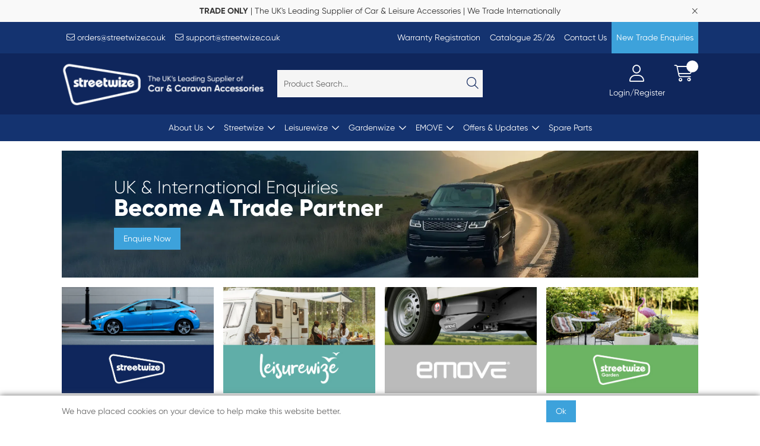

--- FILE ---
content_type: text/html; charset=utf-8
request_url: https://www.streetwizeaccessories.com/
body_size: 130584
content:
<!DOCTYPE html>



<html xmlns="http://www.w3.org/1999/xhtml" xml:lang="en-GB" lang="en-GB">

<head>
<!-- Begin '~/controls/default_template/Control/CountryRedirector/Default.ascx' -->

<!-- End '~/controls/default_template/Control/CountryRedirector/Default.ascx' -->

    
<!-- Begin '~/controls/default_template/Control/HomePageTitle/Default.ascx' -->

        
    

<!-- End '~/controls/default_template/Control/HomePageTitle/Default.ascx' -->


    
<!-- Begin '~/controls/default_template/Control/HomePageMeta/Default.ascx' -->

    <meta name="description" content="" />
    <meta name="keywords" content="" />

    
<meta property="og:site_name" content="" />
<meta property="og:type" content="article" />
<meta property="og:url" content="https://www.streetwizeaccessories.com/AdditionalDepartments/Home-Page" />
<meta property="og:title" content="Home Page" />
<meta property="og:description" content="" />
    
<meta name="twitter:site" content="" />
<meta name="twitter:creator" content="" />
<meta name="twitter:card" content="summary" />
<meta name="og:url" content="https://www.streetwizeaccessories.com/AdditionalDepartments/Home-Page" />
<meta name="twitter:title" content="Home Page" />
<meta name="twitter:description" content="" />


<link rel="canonical" href="https://www.streetwizeaccessories.com/" />

<!-- End '~/controls/default_template/Control/HomePageMeta/Default.ascx' -->


        <meta name="robots" content="index, follow" />
    
            
<!-- Begin '~/controls/default_template/Control/GoogleAnalytics/TagManagerContainer.ascx' -->
<script>
var dataLayer = window.dataLayer = window.dataLayer || [];
dataLayer.push({'customerType': 'Retail'});
</script>
<!-- Google Tag Manager Script -->
<script>(function(w,d,s,l,i){w[l]=w[l]||[];w[l].push({'gtm.start':
new Date().getTime(),event:'gtm.js'});var f=d.getElementsByTagName(s)[0],
j=d.createElement(s),dl=l!='dataLayer'?'&l='+l:'';j.async=true;j.src=
'//www.googletagmanager.com/gtm.js?id='+i+dl;f.parentNode.insertBefore(j,f);
})(window,document,'script','dataLayer','GTM-KM2NT4QC');</script>
<!-- End Google Tag Manager Script -->


<!-- End '~/controls/default_template/Control/GoogleAnalytics/TagManagerContainer.ascx' -->

        <link href="https://cdn.jsdelivr.net/npm/bootstrap@5.3.3/dist/css/bootstrap.min.css" rel="stylesheet" media="all" type="text/css" /><link href="https://cdn.gob2b.com/V3/ShopfrontResponsive/css/aspidistra-bootstrap-migrate.min.css?v=1.1.91" rel="stylesheet" media="all" type="text/css" />
<!-- Begin '~/templates/Streetwize/Site/meta.ascx' -->

<!-- Begin '~/controls/theme_templates/Octopus/Control/ThemeMeta/Meta.ascx' -->
<link href="https://cdn.gob2b.com/V3/ThirdParty/owl-carousel/2.0.0/assets/owl.carousel.min.css" rel="stylesheet" media="all" type="text/css" /> 

<link href="https://cdn.gob2b.com/V3/ThirdParty/FontAwesome/6.4.2/css/fontawesome-all.min.css" rel="stylesheet" media="all" type="text/css" /> 

<link href="https://cdn.gob2b.com/V3/ThirdParty/Formstone/1.4.20/css/formstone-styles.min.css" rel="preload" as="style" media="all" type="text/css" /> 
<link href="https://cdn.gob2b.com/V3/ThirdParty/Formstone/1.4.20/css/formstone-styles.min.css" rel="stylesheet" media="all" type="text/css" /> 

<meta http-equiv="X-UA-Compatible" content="IE=100" >
<meta name="viewport" content="width=device-width, initial-scale=1">



<!-- End '~/controls/theme_templates/Octopus/Control/ThemeMeta/Meta.ascx' -->



        <link href="/templates/Streetwize/css/streetwize-style.min.css?v=7f8e2912-ab03-4947-a776-064987b2cb8b" rel="stylesheet" media="all" type="text/css" /> 
    
<!-- End '~/templates/Streetwize/Site/meta.ascx' -->

<!-- Begin '~/controls/default_template/Control/GeneratedFavicon/Default.ascx' -->
        
        <link rel="icon" type="image/png" href="/Assets/Generated/Favicons/favicon-96x96.png" sizes="96x96" />
        <link rel="icon" type="image/svg+xml" href="/Assets/Generated/Favicons/favicon.svg" />
        <link rel="shortcut icon" href="/Assets/Generated/Favicons/favicon.ico" />
        <link rel="apple-touch-icon" sizes="180x180" href="/Assets/Generated/Favicons/apple-touch-icon.png" />
        <link rel="manifest" href="/Assets/Generated/Favicons/site.webmanifest" />
    


<!-- End '~/controls/default_template/Control/GeneratedFavicon/Default.ascx' -->

            
        <style type="text/css">
	.LogoImageBackground { background-image: url(https://strtw-streetwize-gob2b.b-cdn.net/imagecache/fd30b891-5172-4c86-8860-b36000e0c0d3/Streetwize-WebImages-05_1667x417.png) !important; }
.MobileLogoImageBackground { background-image: url(https://strtw-streetwize-gob2b.b-cdn.net/imagecache/5edffeac-15c9-4820-8ff7-b2fe0084c59c/Streetwize-WebImages-01_1667x417.png) !important; }
.EmailLogoBackground { background-image: url(https://strtw-streetwize-gob2b.b-cdn.net/imagecache/5fe17eac-aadd-4e87-9039-b37200cb430f/Streetwize-WebImages-02_1251x417.png) !important; }
.FaviconImageBackground { background-image: url(https://strtw-streetwize-gob2b.b-cdn.net/imagecache/23da5586-809f-44aa-b1af-b2fe0084c5af/Streetwize-WebImages-03_1251x1251.png) !important; }
.NoImageImageBackground { background-image: url(https://strtw-streetwize-gob2b.b-cdn.net/imagecache/eec5e5ba-e509-4da9-b407-b2fe0084c5bd/Streetwize-WebImages-04_2501x2501.png) !important; }

</style>
            <link href="https://cdn.gob2b.com/V3/ShopfrontResponsive/css/print.min.css?v=1.1.91" rel="stylesheet" media="print" type="text/css" />            
        <link href="https://cdn.jsdelivr.net/npm/jquery-ui@1.14.1/themes/base/all.css" rel="stylesheet" media="all" type="text/css" />
            
<!-- Begin '~/controls/default_template/Control/GoogleAnalytics/AnalyticsTracker.ascx' -->


<!-- End '~/controls/default_template/Control/GoogleAnalytics/AnalyticsTracker.ascx' -->

        
    
<!-- No control specified in default template at . -->


            <script src="https://cdn.jsdelivr.net/npm/jquery@3.7.1/dist/jquery.min.js" ></script> 
        <title>
	Home Page - Streetwize Accessories
</title></head>

<body class="PageBgBackground BodyImageBackground gob2b-header-style--default gob2b-menu-type--horizontal gob2b-complex-product-thumbnail-price-display--true">


        
<!-- Begin '~/controls/default_template/Control/GoogleAnalytics/TagManagerContainerNoScript.ascx' -->
<!-- Google Tag Manager NoScript -->
<noscript><iframe title="Google Tag Manager" src="//www.googletagmanager.com/ns.html?id=GTM-KM2NT4QC"
height="0" width="0" style="display:none;visibility:hidden"></iframe></noscript>
<!-- Google Tag Manager NoScript -->


<!-- End '~/controls/default_template/Control/GoogleAnalytics/TagManagerContainerNoScript.ascx' -->

    




<form method="post" action="https://www.streetwizeaccessories.com/default.aspx" id="ctl04">
<div class="aspNetHidden">
<input type="hidden" name="__EVENTTARGET" id="__EVENTTARGET" value="" />
<input type="hidden" name="__EVENTARGUMENT" id="__EVENTARGUMENT" value="" />
<input type="hidden" name="__VIEWSTATE" id="__VIEWSTATE" value="/[base64]" />
</div>

<script type="text/javascript">
//<![CDATA[
var theForm = document.forms['ctl04'];
if (!theForm) {
    theForm = document.ctl04;
}
function __doPostBack(eventTarget, eventArgument) {
    if (!theForm.onsubmit || (theForm.onsubmit() != false)) {
        theForm.__EVENTTARGET.value = eventTarget;
        theForm.__EVENTARGUMENT.value = eventArgument;
        theForm.submit();
    }
}
//]]>
</script>


<script src="https://ajax.aspnetcdn.com/ajax/4.6/1/WebForms.js" type="text/javascript"></script>
<script type="text/javascript">
//<![CDATA[
window.WebForm_PostBackOptions||document.write('<script type="text/javascript" src="/WebResource.axd?d=ANsDE4TqTbx-nt8v4VNDEx85qDcOghBmVz4XhjTbro9g3682PksymB52JHfdBeZMb3VYhDl2o_381zmQLmSQLxggcVlK8G81kOa_KBFOC001&amp;t=638901577900000000"><\/script>');//]]>
</script>



<script src="https://ajax.aspnetcdn.com/ajax/4.6/1/MicrosoftAjax.js" type="text/javascript"></script>
<script type="text/javascript">
//<![CDATA[
(window.Sys && Sys._Application && Sys.Observer)||document.write('<script type="text/javascript" src="/ScriptResource.axd?d=xiK4--bYyj-AYeA3LpqGRXOxKAZhhUHFId1_AFLxiz8zdDh-sFhqFd9o3NswhbqDJGAH_93yxz_c1wbNpcK2fLmIbT0u3jJo_AJvtzXyGGio0QXwOdVBbUjgVNZDGeI-BG3Shqb0lgHlg9Rs26uEQ8q3j4blsKabYjeUnECwfVquLxz-Iuy1p6AGvQHgdpis0&t=5c0e0825"><\/script>');//]]>
</script>

<script src="https://ajax.aspnetcdn.com/ajax/4.6/1/MicrosoftAjaxWebForms.js" type="text/javascript"></script>
<script type="text/javascript">
//<![CDATA[
(window.Sys && Sys.WebForms)||document.write('<script type="text/javascript" src="/ScriptResource.axd?d=WJvkZADyrhCzHUMUwR-yGh6tkU_bHhNaoJZIhAX64nS6Ok0NDQhxqUWysMf3WeKJ5wImqCLdEvAZTbvi9-KT9r1s-bJRJMR-lhs8nz7OqOuJePi0rapX5tI6pFLU7ib01Vaandi4i5yUlybaudK27jK4popi9yms_csfLpy304-O7rvYA5j-oOrIdWcdYrmB0&t=5c0e0825"><\/script>');Type.registerNamespace('Aspidistra.Ecommerce.Web.ScriptServices');
Aspidistra.Ecommerce.Web.ScriptServices.SalesScriptService=function() {
Aspidistra.Ecommerce.Web.ScriptServices.SalesScriptService.initializeBase(this);
this._timeout = 0;
this._userContext = null;
this._succeeded = null;
this._failed = null;
}
Aspidistra.Ecommerce.Web.ScriptServices.SalesScriptService.prototype={
_get_path:function() {
 var p = this.get_path();
 if (p) return p;
 else return Aspidistra.Ecommerce.Web.ScriptServices.SalesScriptService._staticInstance.get_path();},
AddCustomisableToOrder:function(productId,quantity,customisationAnswer,succeededCallback, failedCallback, userContext) {
return this._invoke(this._get_path(), 'AddCustomisableToOrder',false,{productId:productId,quantity:quantity,customisationAnswer:customisationAnswer},succeededCallback,failedCallback,userContext); },
AddBundleToOrder:function(productId,quantity,listChoices,matrixChoices,customisation,succeededCallback, failedCallback, userContext) {
return this._invoke(this._get_path(), 'AddBundleToOrder',false,{productId:productId,quantity:quantity,listChoices:listChoices,matrixChoices:matrixChoices,customisation:customisation},succeededCallback,failedCallback,userContext); },
AddToOrder:function(orderItems,succeededCallback, failedCallback, userContext) {
return this._invoke(this._get_path(), 'AddToOrder',false,{orderItems:orderItems},succeededCallback,failedCallback,userContext); },
AddToOrderByStockCode:function(orderItems,succeededCallback, failedCallback, userContext) {
return this._invoke(this._get_path(), 'AddToOrderByStockCode',false,{orderItems:orderItems},succeededCallback,failedCallback,userContext); },
SetOrderItemQuantity:function(orderItemId,number,succeededCallback, failedCallback, userContext) {
return this._invoke(this._get_path(), 'SetOrderItemQuantity',false,{orderItemId:orderItemId,number:number},succeededCallback,failedCallback,userContext); },
ChangeOrderItemQuantity:function(orderItemId,adjustment,succeededCallback, failedCallback, userContext) {
return this._invoke(this._get_path(), 'ChangeOrderItemQuantity',false,{orderItemId:orderItemId,adjustment:adjustment},succeededCallback,failedCallback,userContext); },
OverrideOrderItemPrice:function(details,succeededCallback, failedCallback, userContext) {
return this._invoke(this._get_path(), 'OverrideOrderItemPrice',false,{details:details},succeededCallback,failedCallback,userContext); },
DeleteOrderItem:function(orderItemId,succeededCallback, failedCallback, userContext) {
return this._invoke(this._get_path(), 'DeleteOrderItem',false,{orderItemId:orderItemId},succeededCallback,failedCallback,userContext); },
DeleteAllOrderItems:function(succeededCallback, failedCallback, userContext) {
return this._invoke(this._get_path(), 'DeleteAllOrderItems',false,{},succeededCallback,failedCallback,userContext); },
GetCurrentOrder:function(succeededCallback, failedCallback, userContext) {
return this._invoke(this._get_path(), 'GetCurrentOrder',false,{},succeededCallback,failedCallback,userContext); },
GetAgentAccounts:function(succeededCallback, failedCallback, userContext) {
return this._invoke(this._get_path(), 'GetAgentAccounts',false,{},succeededCallback,failedCallback,userContext); },
SetAgentAccount:function(accountEncrypted,succeededCallback, failedCallback, userContext) {
return this._invoke(this._get_path(), 'SetAgentAccount',false,{accountEncrypted:accountEncrypted},succeededCallback,failedCallback,userContext); },
GetSessionInfo:function(succeededCallback, failedCallback, userContext) {
return this._invoke(this._get_path(), 'GetSessionInfo',false,{},succeededCallback,failedCallback,userContext); },
AppLogin:function(details,succeededCallback, failedCallback, userContext) {
return this._invoke(this._get_path(), 'AppLogin',false,{details:details},succeededCallback,failedCallback,userContext); },
GetAppGlobalResources:function(succeededCallback, failedCallback, userContext) {
return this._invoke(this._get_path(), 'GetAppGlobalResources',false,{},succeededCallback,failedCallback,userContext); },
PutAppDiagnostic:function(diagnostic,succeededCallback, failedCallback, userContext) {
return this._invoke(this._get_path(), 'PutAppDiagnostic',false,{diagnostic:diagnostic},succeededCallback,failedCallback,userContext); },
GetAppCheckoutToken:function(encryptedOrderId,succeededCallback, failedCallback, userContext) {
return this._invoke(this._get_path(), 'GetAppCheckoutToken',false,{encryptedOrderId:encryptedOrderId},succeededCallback,failedCallback,userContext); }}
Aspidistra.Ecommerce.Web.ScriptServices.SalesScriptService.registerClass('Aspidistra.Ecommerce.Web.ScriptServices.SalesScriptService',Sys.Net.WebServiceProxy);
Aspidistra.Ecommerce.Web.ScriptServices.SalesScriptService._staticInstance = new Aspidistra.Ecommerce.Web.ScriptServices.SalesScriptService();
Aspidistra.Ecommerce.Web.ScriptServices.SalesScriptService.set_path = function(value) { Aspidistra.Ecommerce.Web.ScriptServices.SalesScriptService._staticInstance.set_path(value); }
Aspidistra.Ecommerce.Web.ScriptServices.SalesScriptService.get_path = function() { return Aspidistra.Ecommerce.Web.ScriptServices.SalesScriptService._staticInstance.get_path(); }
Aspidistra.Ecommerce.Web.ScriptServices.SalesScriptService.set_timeout = function(value) { Aspidistra.Ecommerce.Web.ScriptServices.SalesScriptService._staticInstance.set_timeout(value); }
Aspidistra.Ecommerce.Web.ScriptServices.SalesScriptService.get_timeout = function() { return Aspidistra.Ecommerce.Web.ScriptServices.SalesScriptService._staticInstance.get_timeout(); }
Aspidistra.Ecommerce.Web.ScriptServices.SalesScriptService.set_defaultUserContext = function(value) { Aspidistra.Ecommerce.Web.ScriptServices.SalesScriptService._staticInstance.set_defaultUserContext(value); }
Aspidistra.Ecommerce.Web.ScriptServices.SalesScriptService.get_defaultUserContext = function() { return Aspidistra.Ecommerce.Web.ScriptServices.SalesScriptService._staticInstance.get_defaultUserContext(); }
Aspidistra.Ecommerce.Web.ScriptServices.SalesScriptService.set_defaultSucceededCallback = function(value) { Aspidistra.Ecommerce.Web.ScriptServices.SalesScriptService._staticInstance.set_defaultSucceededCallback(value); }
Aspidistra.Ecommerce.Web.ScriptServices.SalesScriptService.get_defaultSucceededCallback = function() { return Aspidistra.Ecommerce.Web.ScriptServices.SalesScriptService._staticInstance.get_defaultSucceededCallback(); }
Aspidistra.Ecommerce.Web.ScriptServices.SalesScriptService.set_defaultFailedCallback = function(value) { Aspidistra.Ecommerce.Web.ScriptServices.SalesScriptService._staticInstance.set_defaultFailedCallback(value); }
Aspidistra.Ecommerce.Web.ScriptServices.SalesScriptService.get_defaultFailedCallback = function() { return Aspidistra.Ecommerce.Web.ScriptServices.SalesScriptService._staticInstance.get_defaultFailedCallback(); }
Aspidistra.Ecommerce.Web.ScriptServices.SalesScriptService.set_enableJsonp = function(value) { Aspidistra.Ecommerce.Web.ScriptServices.SalesScriptService._staticInstance.set_enableJsonp(value); }
Aspidistra.Ecommerce.Web.ScriptServices.SalesScriptService.get_enableJsonp = function() { return Aspidistra.Ecommerce.Web.ScriptServices.SalesScriptService._staticInstance.get_enableJsonp(); }
Aspidistra.Ecommerce.Web.ScriptServices.SalesScriptService.set_jsonpCallbackParameter = function(value) { Aspidistra.Ecommerce.Web.ScriptServices.SalesScriptService._staticInstance.set_jsonpCallbackParameter(value); }
Aspidistra.Ecommerce.Web.ScriptServices.SalesScriptService.get_jsonpCallbackParameter = function() { return Aspidistra.Ecommerce.Web.ScriptServices.SalesScriptService._staticInstance.get_jsonpCallbackParameter(); }
Aspidistra.Ecommerce.Web.ScriptServices.SalesScriptService.set_path("/ScriptServices/SalesScriptService.asmx");
Aspidistra.Ecommerce.Web.ScriptServices.SalesScriptService.AddCustomisableToOrder= function(productId,quantity,customisationAnswer,onSuccess,onFailed,userContext) {Aspidistra.Ecommerce.Web.ScriptServices.SalesScriptService._staticInstance.AddCustomisableToOrder(productId,quantity,customisationAnswer,onSuccess,onFailed,userContext); }
Aspidistra.Ecommerce.Web.ScriptServices.SalesScriptService.AddBundleToOrder= function(productId,quantity,listChoices,matrixChoices,customisation,onSuccess,onFailed,userContext) {Aspidistra.Ecommerce.Web.ScriptServices.SalesScriptService._staticInstance.AddBundleToOrder(productId,quantity,listChoices,matrixChoices,customisation,onSuccess,onFailed,userContext); }
Aspidistra.Ecommerce.Web.ScriptServices.SalesScriptService.AddToOrder= function(orderItems,onSuccess,onFailed,userContext) {Aspidistra.Ecommerce.Web.ScriptServices.SalesScriptService._staticInstance.AddToOrder(orderItems,onSuccess,onFailed,userContext); }
Aspidistra.Ecommerce.Web.ScriptServices.SalesScriptService.AddToOrderByStockCode= function(orderItems,onSuccess,onFailed,userContext) {Aspidistra.Ecommerce.Web.ScriptServices.SalesScriptService._staticInstance.AddToOrderByStockCode(orderItems,onSuccess,onFailed,userContext); }
Aspidistra.Ecommerce.Web.ScriptServices.SalesScriptService.SetOrderItemQuantity= function(orderItemId,number,onSuccess,onFailed,userContext) {Aspidistra.Ecommerce.Web.ScriptServices.SalesScriptService._staticInstance.SetOrderItemQuantity(orderItemId,number,onSuccess,onFailed,userContext); }
Aspidistra.Ecommerce.Web.ScriptServices.SalesScriptService.ChangeOrderItemQuantity= function(orderItemId,adjustment,onSuccess,onFailed,userContext) {Aspidistra.Ecommerce.Web.ScriptServices.SalesScriptService._staticInstance.ChangeOrderItemQuantity(orderItemId,adjustment,onSuccess,onFailed,userContext); }
Aspidistra.Ecommerce.Web.ScriptServices.SalesScriptService.OverrideOrderItemPrice= function(details,onSuccess,onFailed,userContext) {Aspidistra.Ecommerce.Web.ScriptServices.SalesScriptService._staticInstance.OverrideOrderItemPrice(details,onSuccess,onFailed,userContext); }
Aspidistra.Ecommerce.Web.ScriptServices.SalesScriptService.DeleteOrderItem= function(orderItemId,onSuccess,onFailed,userContext) {Aspidistra.Ecommerce.Web.ScriptServices.SalesScriptService._staticInstance.DeleteOrderItem(orderItemId,onSuccess,onFailed,userContext); }
Aspidistra.Ecommerce.Web.ScriptServices.SalesScriptService.DeleteAllOrderItems= function(onSuccess,onFailed,userContext) {Aspidistra.Ecommerce.Web.ScriptServices.SalesScriptService._staticInstance.DeleteAllOrderItems(onSuccess,onFailed,userContext); }
Aspidistra.Ecommerce.Web.ScriptServices.SalesScriptService.GetCurrentOrder= function(onSuccess,onFailed,userContext) {Aspidistra.Ecommerce.Web.ScriptServices.SalesScriptService._staticInstance.GetCurrentOrder(onSuccess,onFailed,userContext); }
Aspidistra.Ecommerce.Web.ScriptServices.SalesScriptService.GetAgentAccounts= function(onSuccess,onFailed,userContext) {Aspidistra.Ecommerce.Web.ScriptServices.SalesScriptService._staticInstance.GetAgentAccounts(onSuccess,onFailed,userContext); }
Aspidistra.Ecommerce.Web.ScriptServices.SalesScriptService.SetAgentAccount= function(accountEncrypted,onSuccess,onFailed,userContext) {Aspidistra.Ecommerce.Web.ScriptServices.SalesScriptService._staticInstance.SetAgentAccount(accountEncrypted,onSuccess,onFailed,userContext); }
Aspidistra.Ecommerce.Web.ScriptServices.SalesScriptService.GetSessionInfo= function(onSuccess,onFailed,userContext) {Aspidistra.Ecommerce.Web.ScriptServices.SalesScriptService._staticInstance.GetSessionInfo(onSuccess,onFailed,userContext); }
Aspidistra.Ecommerce.Web.ScriptServices.SalesScriptService.AppLogin= function(details,onSuccess,onFailed,userContext) {Aspidistra.Ecommerce.Web.ScriptServices.SalesScriptService._staticInstance.AppLogin(details,onSuccess,onFailed,userContext); }
Aspidistra.Ecommerce.Web.ScriptServices.SalesScriptService.GetAppGlobalResources= function(onSuccess,onFailed,userContext) {Aspidistra.Ecommerce.Web.ScriptServices.SalesScriptService._staticInstance.GetAppGlobalResources(onSuccess,onFailed,userContext); }
Aspidistra.Ecommerce.Web.ScriptServices.SalesScriptService.PutAppDiagnostic= function(diagnostic,onSuccess,onFailed,userContext) {Aspidistra.Ecommerce.Web.ScriptServices.SalesScriptService._staticInstance.PutAppDiagnostic(diagnostic,onSuccess,onFailed,userContext); }
Aspidistra.Ecommerce.Web.ScriptServices.SalesScriptService.GetAppCheckoutToken= function(encryptedOrderId,onSuccess,onFailed,userContext) {Aspidistra.Ecommerce.Web.ScriptServices.SalesScriptService._staticInstance.GetAppCheckoutToken(encryptedOrderId,onSuccess,onFailed,userContext); }
var gtc = Sys.Net.WebServiceProxy._generateTypedConstructor;
if (typeof(Aspidistra.Ecommerce.Web.ScriptServices.ListChoice) === 'undefined') {
Aspidistra.Ecommerce.Web.ScriptServices.ListChoice=gtc("Aspidistra.Ecommerce.Web.ScriptServices.ListChoice");
Aspidistra.Ecommerce.Web.ScriptServices.ListChoice.registerClass('Aspidistra.Ecommerce.Web.ScriptServices.ListChoice');
}
if (typeof(Aspidistra.Ecommerce.Web.ScriptServices.MatrixChoice) === 'undefined') {
Aspidistra.Ecommerce.Web.ScriptServices.MatrixChoice=gtc("Aspidistra.Ecommerce.Web.ScriptServices.MatrixChoice");
Aspidistra.Ecommerce.Web.ScriptServices.MatrixChoice.registerClass('Aspidistra.Ecommerce.Web.ScriptServices.MatrixChoice');
}
Type.registerNamespace('Aspidistra.Ecommerce.Web.ScriptServices.TransferObjects');
if (typeof(Aspidistra.Ecommerce.Web.ScriptServices.TransferObjects.OrderResultDTO) === 'undefined') {
Aspidistra.Ecommerce.Web.ScriptServices.TransferObjects.OrderResultDTO=gtc("Aspidistra.Ecommerce.Web.ScriptServices.TransferObjects.OrderResultDTO");
Aspidistra.Ecommerce.Web.ScriptServices.TransferObjects.OrderResultDTO.registerClass('Aspidistra.Ecommerce.Web.ScriptServices.TransferObjects.OrderResultDTO');
}
if (typeof(Aspidistra.Ecommerce.Web.ScriptServices.AjaxOrderItem) === 'undefined') {
Aspidistra.Ecommerce.Web.ScriptServices.AjaxOrderItem=gtc("Aspidistra.Ecommerce.Web.ScriptServices.AjaxOrderItem");
Aspidistra.Ecommerce.Web.ScriptServices.AjaxOrderItem.registerClass('Aspidistra.Ecommerce.Web.ScriptServices.AjaxOrderItem');
}
if (typeof(Aspidistra.Ecommerce.Web.ScriptServices.AjaxStockCodeItem) === 'undefined') {
Aspidistra.Ecommerce.Web.ScriptServices.AjaxStockCodeItem=gtc("Aspidistra.Ecommerce.Web.ScriptServices.AjaxStockCodeItem");
Aspidistra.Ecommerce.Web.ScriptServices.AjaxStockCodeItem.registerClass('Aspidistra.Ecommerce.Web.ScriptServices.AjaxStockCodeItem');
}
if (typeof(Aspidistra.Ecommerce.Web.ScriptServices.TransferObjects.OverridePriceDTO) === 'undefined') {
Aspidistra.Ecommerce.Web.ScriptServices.TransferObjects.OverridePriceDTO=gtc("Aspidistra.Ecommerce.Web.ScriptServices.TransferObjects.OverridePriceDTO");
Aspidistra.Ecommerce.Web.ScriptServices.TransferObjects.OverridePriceDTO.registerClass('Aspidistra.Ecommerce.Web.ScriptServices.TransferObjects.OverridePriceDTO');
}
if (typeof(Aspidistra.Ecommerce.Web.ScriptServices.TransferObjects.AccountSummaryDTO) === 'undefined') {
Aspidistra.Ecommerce.Web.ScriptServices.TransferObjects.AccountSummaryDTO=gtc("Aspidistra.Ecommerce.Web.ScriptServices.TransferObjects.AccountSummaryDTO");
Aspidistra.Ecommerce.Web.ScriptServices.TransferObjects.AccountSummaryDTO.registerClass('Aspidistra.Ecommerce.Web.ScriptServices.TransferObjects.AccountSummaryDTO');
}
if (typeof(Aspidistra.Ecommerce.Web.ScriptServices.TransferObjects.SessionInfoDTO) === 'undefined') {
Aspidistra.Ecommerce.Web.ScriptServices.TransferObjects.SessionInfoDTO=gtc("Aspidistra.Ecommerce.Web.ScriptServices.TransferObjects.SessionInfoDTO");
Aspidistra.Ecommerce.Web.ScriptServices.TransferObjects.SessionInfoDTO.registerClass('Aspidistra.Ecommerce.Web.ScriptServices.TransferObjects.SessionInfoDTO');
}
if (typeof(Aspidistra.Ecommerce.Web.ScriptServices.TransferObjects.LoginRequestDTO) === 'undefined') {
Aspidistra.Ecommerce.Web.ScriptServices.TransferObjects.LoginRequestDTO=gtc("Aspidistra.Ecommerce.Web.ScriptServices.TransferObjects.LoginRequestDTO");
Aspidistra.Ecommerce.Web.ScriptServices.TransferObjects.LoginRequestDTO.registerClass('Aspidistra.Ecommerce.Web.ScriptServices.TransferObjects.LoginRequestDTO');
}
if (typeof(Aspidistra.Ecommerce.Web.ScriptServices.TransferObjects.AppGlobalResourcesDTO) === 'undefined') {
Aspidistra.Ecommerce.Web.ScriptServices.TransferObjects.AppGlobalResourcesDTO=gtc("Aspidistra.Ecommerce.Web.ScriptServices.TransferObjects.AppGlobalResourcesDTO");
Aspidistra.Ecommerce.Web.ScriptServices.TransferObjects.AppGlobalResourcesDTO.registerClass('Aspidistra.Ecommerce.Web.ScriptServices.TransferObjects.AppGlobalResourcesDTO');
}
if (typeof(Aspidistra.Ecommerce.Web.ScriptServices.TransferObjects.AppDiagnosticDTO) === 'undefined') {
Aspidistra.Ecommerce.Web.ScriptServices.TransferObjects.AppDiagnosticDTO=gtc("Aspidistra.Ecommerce.Web.ScriptServices.TransferObjects.AppDiagnosticDTO");
Aspidistra.Ecommerce.Web.ScriptServices.TransferObjects.AppDiagnosticDTO.registerClass('Aspidistra.Ecommerce.Web.ScriptServices.TransferObjects.AppDiagnosticDTO');
}
Type.registerNamespace('Aspidistra.Ecommerce.Web.ScriptServices');
Aspidistra.Ecommerce.Web.ScriptServices.ProductScriptService=function() {
Aspidistra.Ecommerce.Web.ScriptServices.ProductScriptService.initializeBase(this);
this._timeout = 0;
this._userContext = null;
this._succeeded = null;
this._failed = null;
}
Aspidistra.Ecommerce.Web.ScriptServices.ProductScriptService.prototype={
_get_path:function() {
 var p = this.get_path();
 if (p) return p;
 else return Aspidistra.Ecommerce.Web.ScriptServices.ProductScriptService._staticInstance.get_path();},
AddControlValueToSession:function(Key,Value,succeededCallback, failedCallback, userContext) {
return this._invoke(this._get_path(), 'AddControlValueToSession',false,{Key:Key,Value:Value},succeededCallback,failedCallback,userContext); },
SessionKeyExists:function(Key,succeededCallback, failedCallback, userContext) {
return this._invoke(this._get_path(), 'SessionKeyExists',false,{Key:Key},succeededCallback,failedCallback,userContext); },
GetSessionValue:function(Key,succeededCallback, failedCallback, userContext) {
return this._invoke(this._get_path(), 'GetSessionValue',false,{Key:Key},succeededCallback,failedCallback,userContext); },
SetSessionValue:function(Key,Value,succeededCallback, failedCallback, userContext) {
return this._invoke(this._get_path(), 'SetSessionValue',false,{Key:Key,Value:Value},succeededCallback,failedCallback,userContext); },
GetProductFilterPriceSliderMaxKey:function(succeededCallback, failedCallback, userContext) {
return this._invoke(this._get_path(), 'GetProductFilterPriceSliderMaxKey',false,{},succeededCallback,failedCallback,userContext); },
GetProductFilterPriceSliderMinKey:function(succeededCallback, failedCallback, userContext) {
return this._invoke(this._get_path(), 'GetProductFilterPriceSliderMinKey',false,{},succeededCallback,failedCallback,userContext); },
GetProductFilterPriceSliderStepKey:function(succeededCallback, failedCallback, userContext) {
return this._invoke(this._get_path(), 'GetProductFilterPriceSliderStepKey',false,{},succeededCallback,failedCallback,userContext); },
GetProductFilterPriceOnNetKey:function(succeededCallback, failedCallback, userContext) {
return this._invoke(this._get_path(), 'GetProductFilterPriceOnNetKey',false,{},succeededCallback,failedCallback,userContext); },
GetProductFilterPriceMin:function(succeededCallback, failedCallback, userContext) {
return this._invoke(this._get_path(), 'GetProductFilterPriceMin',false,{},succeededCallback,failedCallback,userContext); },
GetProductFilterPriceMax:function(succeededCallback, failedCallback, userContext) {
return this._invoke(this._get_path(), 'GetProductFilterPriceMax',false,{},succeededCallback,failedCallback,userContext); },
GetProductFilterPriceStep:function(succeededCallback, failedCallback, userContext) {
return this._invoke(this._get_path(), 'GetProductFilterPriceStep',false,{},succeededCallback,failedCallback,userContext); },
GetProductFilterOnNetState:function(succeededCallback, failedCallback, userContext) {
return this._invoke(this._get_path(), 'GetProductFilterOnNetState',false,{},succeededCallback,failedCallback,userContext); },
SetProductFilterOnNetState:function(state,succeededCallback, failedCallback, userContext) {
return this._invoke(this._get_path(), 'SetProductFilterOnNetState',false,{state:state},succeededCallback,failedCallback,userContext); },
AddItemToWishlist:function(request,productId,succeededCallback, failedCallback, userContext) {
return this._invoke(this._get_path(), 'AddItemToWishlist',false,{request:request,productId:productId},succeededCallback,failedCallback,userContext); },
RemoveItemFromWishlist:function(request,productId,succeededCallback, failedCallback, userContext) {
return this._invoke(this._get_path(), 'RemoveItemFromWishlist',false,{request:request,productId:productId},succeededCallback,failedCallback,userContext); },
GetFastPageInfo:function(request,succeededCallback, failedCallback, userContext) {
return this._invoke(this._get_path(), 'GetFastPageInfo',false,{request:request},succeededCallback,failedCallback,userContext); },
GetFASTJson:function(request,succeededCallback, failedCallback, userContext) {
return this._invoke(this._get_path(), 'GetFASTJson',false,{request:request},succeededCallback,failedCallback,userContext); },
DetermineBundlePrice:function(request,choices,succeededCallback, failedCallback, userContext) {
return this._invoke(this._get_path(), 'DetermineBundlePrice',false,{request:request,choices:choices},succeededCallback,failedCallback,userContext); },
GetFeatureValuesByNodes:function(request,succeededCallback, failedCallback, userContext) {
return this._invoke(this._get_path(), 'GetFeatureValuesByNodes',false,{request:request},succeededCallback,failedCallback,userContext); },
GetSkusByMatrixProduct:function(productID,image,succeededCallback, failedCallback, userContext) {
return this._invoke(this._get_path(), 'GetSkusByMatrixProduct',false,{productID:productID,image:image},succeededCallback,failedCallback,userContext); },
GetElementsByBundleProduct:function(productID,image,succeededCallback, failedCallback, userContext) {
return this._invoke(this._get_path(), 'GetElementsByBundleProduct',false,{productID:productID,image:image},succeededCallback,failedCallback,userContext); },
GetFastText:function(request,succeededCallback, failedCallback, userContext) {
return this._invoke(this._get_path(), 'GetFastText',false,{request:request},succeededCallback,failedCallback,userContext); },
GetFastImages:function(request,succeededCallback, failedCallback, userContext) {
return this._invoke(this._get_path(), 'GetFastImages',false,{request:request},succeededCallback,failedCallback,userContext); },
GetNodeImages:function(request,succeededCallback, failedCallback, userContext) {
return this._invoke(this._get_path(), 'GetNodeImages',false,{request:request},succeededCallback,failedCallback,userContext); },
IsFinanceAvailableForProducts:function(request,succeededCallback, failedCallback, userContext) {
return this._invoke(this._get_path(), 'IsFinanceAvailableForProducts',false,{request:request},succeededCallback,failedCallback,userContext); },
GetValidationErrorMessage:function(succeededCallback, failedCallback, userContext) {
return this._invoke(this._get_path(), 'GetValidationErrorMessage',false,{},succeededCallback,failedCallback,userContext); }}
Aspidistra.Ecommerce.Web.ScriptServices.ProductScriptService.registerClass('Aspidistra.Ecommerce.Web.ScriptServices.ProductScriptService',Sys.Net.WebServiceProxy);
Aspidistra.Ecommerce.Web.ScriptServices.ProductScriptService._staticInstance = new Aspidistra.Ecommerce.Web.ScriptServices.ProductScriptService();
Aspidistra.Ecommerce.Web.ScriptServices.ProductScriptService.set_path = function(value) { Aspidistra.Ecommerce.Web.ScriptServices.ProductScriptService._staticInstance.set_path(value); }
Aspidistra.Ecommerce.Web.ScriptServices.ProductScriptService.get_path = function() { return Aspidistra.Ecommerce.Web.ScriptServices.ProductScriptService._staticInstance.get_path(); }
Aspidistra.Ecommerce.Web.ScriptServices.ProductScriptService.set_timeout = function(value) { Aspidistra.Ecommerce.Web.ScriptServices.ProductScriptService._staticInstance.set_timeout(value); }
Aspidistra.Ecommerce.Web.ScriptServices.ProductScriptService.get_timeout = function() { return Aspidistra.Ecommerce.Web.ScriptServices.ProductScriptService._staticInstance.get_timeout(); }
Aspidistra.Ecommerce.Web.ScriptServices.ProductScriptService.set_defaultUserContext = function(value) { Aspidistra.Ecommerce.Web.ScriptServices.ProductScriptService._staticInstance.set_defaultUserContext(value); }
Aspidistra.Ecommerce.Web.ScriptServices.ProductScriptService.get_defaultUserContext = function() { return Aspidistra.Ecommerce.Web.ScriptServices.ProductScriptService._staticInstance.get_defaultUserContext(); }
Aspidistra.Ecommerce.Web.ScriptServices.ProductScriptService.set_defaultSucceededCallback = function(value) { Aspidistra.Ecommerce.Web.ScriptServices.ProductScriptService._staticInstance.set_defaultSucceededCallback(value); }
Aspidistra.Ecommerce.Web.ScriptServices.ProductScriptService.get_defaultSucceededCallback = function() { return Aspidistra.Ecommerce.Web.ScriptServices.ProductScriptService._staticInstance.get_defaultSucceededCallback(); }
Aspidistra.Ecommerce.Web.ScriptServices.ProductScriptService.set_defaultFailedCallback = function(value) { Aspidistra.Ecommerce.Web.ScriptServices.ProductScriptService._staticInstance.set_defaultFailedCallback(value); }
Aspidistra.Ecommerce.Web.ScriptServices.ProductScriptService.get_defaultFailedCallback = function() { return Aspidistra.Ecommerce.Web.ScriptServices.ProductScriptService._staticInstance.get_defaultFailedCallback(); }
Aspidistra.Ecommerce.Web.ScriptServices.ProductScriptService.set_enableJsonp = function(value) { Aspidistra.Ecommerce.Web.ScriptServices.ProductScriptService._staticInstance.set_enableJsonp(value); }
Aspidistra.Ecommerce.Web.ScriptServices.ProductScriptService.get_enableJsonp = function() { return Aspidistra.Ecommerce.Web.ScriptServices.ProductScriptService._staticInstance.get_enableJsonp(); }
Aspidistra.Ecommerce.Web.ScriptServices.ProductScriptService.set_jsonpCallbackParameter = function(value) { Aspidistra.Ecommerce.Web.ScriptServices.ProductScriptService._staticInstance.set_jsonpCallbackParameter(value); }
Aspidistra.Ecommerce.Web.ScriptServices.ProductScriptService.get_jsonpCallbackParameter = function() { return Aspidistra.Ecommerce.Web.ScriptServices.ProductScriptService._staticInstance.get_jsonpCallbackParameter(); }
Aspidistra.Ecommerce.Web.ScriptServices.ProductScriptService.set_path("/ScriptServices/ProductScriptService.asmx");
Aspidistra.Ecommerce.Web.ScriptServices.ProductScriptService.AddControlValueToSession= function(Key,Value,onSuccess,onFailed,userContext) {Aspidistra.Ecommerce.Web.ScriptServices.ProductScriptService._staticInstance.AddControlValueToSession(Key,Value,onSuccess,onFailed,userContext); }
Aspidistra.Ecommerce.Web.ScriptServices.ProductScriptService.SessionKeyExists= function(Key,onSuccess,onFailed,userContext) {Aspidistra.Ecommerce.Web.ScriptServices.ProductScriptService._staticInstance.SessionKeyExists(Key,onSuccess,onFailed,userContext); }
Aspidistra.Ecommerce.Web.ScriptServices.ProductScriptService.GetSessionValue= function(Key,onSuccess,onFailed,userContext) {Aspidistra.Ecommerce.Web.ScriptServices.ProductScriptService._staticInstance.GetSessionValue(Key,onSuccess,onFailed,userContext); }
Aspidistra.Ecommerce.Web.ScriptServices.ProductScriptService.SetSessionValue= function(Key,Value,onSuccess,onFailed,userContext) {Aspidistra.Ecommerce.Web.ScriptServices.ProductScriptService._staticInstance.SetSessionValue(Key,Value,onSuccess,onFailed,userContext); }
Aspidistra.Ecommerce.Web.ScriptServices.ProductScriptService.GetProductFilterPriceSliderMaxKey= function(onSuccess,onFailed,userContext) {Aspidistra.Ecommerce.Web.ScriptServices.ProductScriptService._staticInstance.GetProductFilterPriceSliderMaxKey(onSuccess,onFailed,userContext); }
Aspidistra.Ecommerce.Web.ScriptServices.ProductScriptService.GetProductFilterPriceSliderMinKey= function(onSuccess,onFailed,userContext) {Aspidistra.Ecommerce.Web.ScriptServices.ProductScriptService._staticInstance.GetProductFilterPriceSliderMinKey(onSuccess,onFailed,userContext); }
Aspidistra.Ecommerce.Web.ScriptServices.ProductScriptService.GetProductFilterPriceSliderStepKey= function(onSuccess,onFailed,userContext) {Aspidistra.Ecommerce.Web.ScriptServices.ProductScriptService._staticInstance.GetProductFilterPriceSliderStepKey(onSuccess,onFailed,userContext); }
Aspidistra.Ecommerce.Web.ScriptServices.ProductScriptService.GetProductFilterPriceOnNetKey= function(onSuccess,onFailed,userContext) {Aspidistra.Ecommerce.Web.ScriptServices.ProductScriptService._staticInstance.GetProductFilterPriceOnNetKey(onSuccess,onFailed,userContext); }
Aspidistra.Ecommerce.Web.ScriptServices.ProductScriptService.GetProductFilterPriceMin= function(onSuccess,onFailed,userContext) {Aspidistra.Ecommerce.Web.ScriptServices.ProductScriptService._staticInstance.GetProductFilterPriceMin(onSuccess,onFailed,userContext); }
Aspidistra.Ecommerce.Web.ScriptServices.ProductScriptService.GetProductFilterPriceMax= function(onSuccess,onFailed,userContext) {Aspidistra.Ecommerce.Web.ScriptServices.ProductScriptService._staticInstance.GetProductFilterPriceMax(onSuccess,onFailed,userContext); }
Aspidistra.Ecommerce.Web.ScriptServices.ProductScriptService.GetProductFilterPriceStep= function(onSuccess,onFailed,userContext) {Aspidistra.Ecommerce.Web.ScriptServices.ProductScriptService._staticInstance.GetProductFilterPriceStep(onSuccess,onFailed,userContext); }
Aspidistra.Ecommerce.Web.ScriptServices.ProductScriptService.GetProductFilterOnNetState= function(onSuccess,onFailed,userContext) {Aspidistra.Ecommerce.Web.ScriptServices.ProductScriptService._staticInstance.GetProductFilterOnNetState(onSuccess,onFailed,userContext); }
Aspidistra.Ecommerce.Web.ScriptServices.ProductScriptService.SetProductFilterOnNetState= function(state,onSuccess,onFailed,userContext) {Aspidistra.Ecommerce.Web.ScriptServices.ProductScriptService._staticInstance.SetProductFilterOnNetState(state,onSuccess,onFailed,userContext); }
Aspidistra.Ecommerce.Web.ScriptServices.ProductScriptService.AddItemToWishlist= function(request,productId,onSuccess,onFailed,userContext) {Aspidistra.Ecommerce.Web.ScriptServices.ProductScriptService._staticInstance.AddItemToWishlist(request,productId,onSuccess,onFailed,userContext); }
Aspidistra.Ecommerce.Web.ScriptServices.ProductScriptService.RemoveItemFromWishlist= function(request,productId,onSuccess,onFailed,userContext) {Aspidistra.Ecommerce.Web.ScriptServices.ProductScriptService._staticInstance.RemoveItemFromWishlist(request,productId,onSuccess,onFailed,userContext); }
Aspidistra.Ecommerce.Web.ScriptServices.ProductScriptService.GetFastPageInfo= function(request,onSuccess,onFailed,userContext) {Aspidistra.Ecommerce.Web.ScriptServices.ProductScriptService._staticInstance.GetFastPageInfo(request,onSuccess,onFailed,userContext); }
Aspidistra.Ecommerce.Web.ScriptServices.ProductScriptService.GetFASTJson= function(request,onSuccess,onFailed,userContext) {Aspidistra.Ecommerce.Web.ScriptServices.ProductScriptService._staticInstance.GetFASTJson(request,onSuccess,onFailed,userContext); }
Aspidistra.Ecommerce.Web.ScriptServices.ProductScriptService.DetermineBundlePrice= function(request,choices,onSuccess,onFailed,userContext) {Aspidistra.Ecommerce.Web.ScriptServices.ProductScriptService._staticInstance.DetermineBundlePrice(request,choices,onSuccess,onFailed,userContext); }
Aspidistra.Ecommerce.Web.ScriptServices.ProductScriptService.GetFeatureValuesByNodes= function(request,onSuccess,onFailed,userContext) {Aspidistra.Ecommerce.Web.ScriptServices.ProductScriptService._staticInstance.GetFeatureValuesByNodes(request,onSuccess,onFailed,userContext); }
Aspidistra.Ecommerce.Web.ScriptServices.ProductScriptService.GetSkusByMatrixProduct= function(productID,image,onSuccess,onFailed,userContext) {Aspidistra.Ecommerce.Web.ScriptServices.ProductScriptService._staticInstance.GetSkusByMatrixProduct(productID,image,onSuccess,onFailed,userContext); }
Aspidistra.Ecommerce.Web.ScriptServices.ProductScriptService.GetElementsByBundleProduct= function(productID,image,onSuccess,onFailed,userContext) {Aspidistra.Ecommerce.Web.ScriptServices.ProductScriptService._staticInstance.GetElementsByBundleProduct(productID,image,onSuccess,onFailed,userContext); }
Aspidistra.Ecommerce.Web.ScriptServices.ProductScriptService.GetFastText= function(request,onSuccess,onFailed,userContext) {Aspidistra.Ecommerce.Web.ScriptServices.ProductScriptService._staticInstance.GetFastText(request,onSuccess,onFailed,userContext); }
Aspidistra.Ecommerce.Web.ScriptServices.ProductScriptService.GetFastImages= function(request,onSuccess,onFailed,userContext) {Aspidistra.Ecommerce.Web.ScriptServices.ProductScriptService._staticInstance.GetFastImages(request,onSuccess,onFailed,userContext); }
Aspidistra.Ecommerce.Web.ScriptServices.ProductScriptService.GetNodeImages= function(request,onSuccess,onFailed,userContext) {Aspidistra.Ecommerce.Web.ScriptServices.ProductScriptService._staticInstance.GetNodeImages(request,onSuccess,onFailed,userContext); }
Aspidistra.Ecommerce.Web.ScriptServices.ProductScriptService.IsFinanceAvailableForProducts= function(request,onSuccess,onFailed,userContext) {Aspidistra.Ecommerce.Web.ScriptServices.ProductScriptService._staticInstance.IsFinanceAvailableForProducts(request,onSuccess,onFailed,userContext); }
Aspidistra.Ecommerce.Web.ScriptServices.ProductScriptService.GetValidationErrorMessage= function(onSuccess,onFailed,userContext) {Aspidistra.Ecommerce.Web.ScriptServices.ProductScriptService._staticInstance.GetValidationErrorMessage(onSuccess,onFailed,userContext); }
var gtc = Sys.Net.WebServiceProxy._generateTypedConstructor;
Type.registerNamespace('Aspidistra.Ecommerce.Web.ScriptServices.TransferObjects');
if (typeof(Aspidistra.Ecommerce.Web.ScriptServices.TransferObjects.PageInfoRequestDTO) === 'undefined') {
Aspidistra.Ecommerce.Web.ScriptServices.TransferObjects.PageInfoRequestDTO=gtc("Aspidistra.Ecommerce.Web.ScriptServices.TransferObjects.PageInfoRequestDTO");
Aspidistra.Ecommerce.Web.ScriptServices.TransferObjects.PageInfoRequestDTO.registerClass('Aspidistra.Ecommerce.Web.ScriptServices.TransferObjects.PageInfoRequestDTO');
}
if (typeof(Aspidistra.Ecommerce.Web.ScriptServices.TransferObjects.PageInfoResponseDTO) === 'undefined') {
Aspidistra.Ecommerce.Web.ScriptServices.TransferObjects.PageInfoResponseDTO=gtc("Aspidistra.Ecommerce.Web.ScriptServices.TransferObjects.PageInfoResponseDTO");
Aspidistra.Ecommerce.Web.ScriptServices.TransferObjects.PageInfoResponseDTO.registerClass('Aspidistra.Ecommerce.Web.ScriptServices.TransferObjects.PageInfoResponseDTO');
}
if (typeof(Aspidistra.Ecommerce.Web.ScriptServices.TransferObjects.PageJSONRequestDTO) === 'undefined') {
Aspidistra.Ecommerce.Web.ScriptServices.TransferObjects.PageJSONRequestDTO=gtc("Aspidistra.Ecommerce.Web.ScriptServices.TransferObjects.PageJSONRequestDTO");
Aspidistra.Ecommerce.Web.ScriptServices.TransferObjects.PageJSONRequestDTO.registerClass('Aspidistra.Ecommerce.Web.ScriptServices.TransferObjects.PageJSONRequestDTO');
}
if (typeof(Aspidistra.Ecommerce.Web.ScriptServices.TransferObjects.FastNodeContainerDTO) === 'undefined') {
Aspidistra.Ecommerce.Web.ScriptServices.TransferObjects.FastNodeContainerDTO=gtc("Aspidistra.Ecommerce.Web.ScriptServices.TransferObjects.FastNodeContainerDTO");
Aspidistra.Ecommerce.Web.ScriptServices.TransferObjects.FastNodeContainerDTO.registerClass('Aspidistra.Ecommerce.Web.ScriptServices.TransferObjects.FastNodeContainerDTO');
}
if (typeof(Aspidistra.Ecommerce.Web.ScriptServices.TransferObjects.BundleChoicesDTO) === 'undefined') {
Aspidistra.Ecommerce.Web.ScriptServices.TransferObjects.BundleChoicesDTO=gtc("Aspidistra.Ecommerce.Web.ScriptServices.TransferObjects.BundleChoicesDTO");
Aspidistra.Ecommerce.Web.ScriptServices.TransferObjects.BundleChoicesDTO.registerClass('Aspidistra.Ecommerce.Web.ScriptServices.TransferObjects.BundleChoicesDTO');
}
if (typeof(Aspidistra.Ecommerce.Web.ScriptServices.TransferObjects.NodesFeatureRequestDTO) === 'undefined') {
Aspidistra.Ecommerce.Web.ScriptServices.TransferObjects.NodesFeatureRequestDTO=gtc("Aspidistra.Ecommerce.Web.ScriptServices.TransferObjects.NodesFeatureRequestDTO");
Aspidistra.Ecommerce.Web.ScriptServices.TransferObjects.NodesFeatureRequestDTO.registerClass('Aspidistra.Ecommerce.Web.ScriptServices.TransferObjects.NodesFeatureRequestDTO');
}
if (typeof(Aspidistra.Ecommerce.Web.ScriptServices.TransferObjects.FeatureSetDTO) === 'undefined') {
Aspidistra.Ecommerce.Web.ScriptServices.TransferObjects.FeatureSetDTO=gtc("Aspidistra.Ecommerce.Web.ScriptServices.TransferObjects.FeatureSetDTO");
Aspidistra.Ecommerce.Web.ScriptServices.TransferObjects.FeatureSetDTO.registerClass('Aspidistra.Ecommerce.Web.ScriptServices.TransferObjects.FeatureSetDTO');
}
if (typeof(Aspidistra.Ecommerce.Web.ScriptServices.TransferObjects.ImageRequestDTO) === 'undefined') {
Aspidistra.Ecommerce.Web.ScriptServices.TransferObjects.ImageRequestDTO=gtc("Aspidistra.Ecommerce.Web.ScriptServices.TransferObjects.ImageRequestDTO");
Aspidistra.Ecommerce.Web.ScriptServices.TransferObjects.ImageRequestDTO.registerClass('Aspidistra.Ecommerce.Web.ScriptServices.TransferObjects.ImageRequestDTO');
}
if (typeof(Aspidistra.Ecommerce.Web.ScriptServices.TransferObjects.SkuDTO) === 'undefined') {
Aspidistra.Ecommerce.Web.ScriptServices.TransferObjects.SkuDTO=gtc("Aspidistra.Ecommerce.Web.ScriptServices.TransferObjects.SkuDTO");
Aspidistra.Ecommerce.Web.ScriptServices.TransferObjects.SkuDTO.registerClass('Aspidistra.Ecommerce.Web.ScriptServices.TransferObjects.SkuDTO');
}
if (typeof(Aspidistra.Ecommerce.Web.ScriptServices.TransferObjects.BundleElementDTO) === 'undefined') {
Aspidistra.Ecommerce.Web.ScriptServices.TransferObjects.BundleElementDTO=gtc("Aspidistra.Ecommerce.Web.ScriptServices.TransferObjects.BundleElementDTO");
Aspidistra.Ecommerce.Web.ScriptServices.TransferObjects.BundleElementDTO.registerClass('Aspidistra.Ecommerce.Web.ScriptServices.TransferObjects.BundleElementDTO');
}
if (typeof(Aspidistra.Ecommerce.Web.ScriptServices.TransferObjects.TextRequestDTO) === 'undefined') {
Aspidistra.Ecommerce.Web.ScriptServices.TransferObjects.TextRequestDTO=gtc("Aspidistra.Ecommerce.Web.ScriptServices.TransferObjects.TextRequestDTO");
Aspidistra.Ecommerce.Web.ScriptServices.TransferObjects.TextRequestDTO.registerClass('Aspidistra.Ecommerce.Web.ScriptServices.TransferObjects.TextRequestDTO');
}
if (typeof(Aspidistra.Ecommerce.Web.ScriptServices.TransferObjects.FastTextDTO) === 'undefined') {
Aspidistra.Ecommerce.Web.ScriptServices.TransferObjects.FastTextDTO=gtc("Aspidistra.Ecommerce.Web.ScriptServices.TransferObjects.FastTextDTO");
Aspidistra.Ecommerce.Web.ScriptServices.TransferObjects.FastTextDTO.registerClass('Aspidistra.Ecommerce.Web.ScriptServices.TransferObjects.FastTextDTO');
}
if (typeof(Aspidistra.Ecommerce.Web.ScriptServices.TransferObjects.FastImageRequestDTO) === 'undefined') {
Aspidistra.Ecommerce.Web.ScriptServices.TransferObjects.FastImageRequestDTO=gtc("Aspidistra.Ecommerce.Web.ScriptServices.TransferObjects.FastImageRequestDTO");
Aspidistra.Ecommerce.Web.ScriptServices.TransferObjects.FastImageRequestDTO.registerClass('Aspidistra.Ecommerce.Web.ScriptServices.TransferObjects.FastImageRequestDTO');
}
if (typeof(Aspidistra.Ecommerce.Web.ScriptServices.TransferObjects.FastImagesDTO) === 'undefined') {
Aspidistra.Ecommerce.Web.ScriptServices.TransferObjects.FastImagesDTO=gtc("Aspidistra.Ecommerce.Web.ScriptServices.TransferObjects.FastImagesDTO");
Aspidistra.Ecommerce.Web.ScriptServices.TransferObjects.FastImagesDTO.registerClass('Aspidistra.Ecommerce.Web.ScriptServices.TransferObjects.FastImagesDTO');
}
if (typeof(Aspidistra.Ecommerce.Web.ScriptServices.TransferObjects.NodeImageRequestDTO) === 'undefined') {
Aspidistra.Ecommerce.Web.ScriptServices.TransferObjects.NodeImageRequestDTO=gtc("Aspidistra.Ecommerce.Web.ScriptServices.TransferObjects.NodeImageRequestDTO");
Aspidistra.Ecommerce.Web.ScriptServices.TransferObjects.NodeImageRequestDTO.registerClass('Aspidistra.Ecommerce.Web.ScriptServices.TransferObjects.NodeImageRequestDTO');
}
if (typeof(Aspidistra.Ecommerce.Web.ScriptServices.TransferObjects.NodeImagesDTO) === 'undefined') {
Aspidistra.Ecommerce.Web.ScriptServices.TransferObjects.NodeImagesDTO=gtc("Aspidistra.Ecommerce.Web.ScriptServices.TransferObjects.NodeImagesDTO");
Aspidistra.Ecommerce.Web.ScriptServices.TransferObjects.NodeImagesDTO.registerClass('Aspidistra.Ecommerce.Web.ScriptServices.TransferObjects.NodeImagesDTO');
}
if (typeof(Aspidistra.Ecommerce.Web.ScriptServices.TransferObjects.ProductFinanceAvailableDTO) === 'undefined') {
Aspidistra.Ecommerce.Web.ScriptServices.TransferObjects.ProductFinanceAvailableDTO=gtc("Aspidistra.Ecommerce.Web.ScriptServices.TransferObjects.ProductFinanceAvailableDTO");
Aspidistra.Ecommerce.Web.ScriptServices.TransferObjects.ProductFinanceAvailableDTO.registerClass('Aspidistra.Ecommerce.Web.ScriptServices.TransferObjects.ProductFinanceAvailableDTO');
}
//]]>
</script>

<div class="aspNetHidden">

	<input type="hidden" name="__VIEWSTATEGENERATOR" id="__VIEWSTATEGENERATOR" value="CA0B0334" />
</div>



<script type="text/javascript">
//<![CDATA[
Sys.WebForms.PageRequestManager._initialize('ctl00$ctl19', 'ctl04', [], [], [], 90, 'ctl00');
//]]>
</script>





    
            
                    <script src="https://cdn.gob2b.com/V3/Framework/js/jquery_plugins.min.js?v=1.0.6" ></script> 
                
        


<span><script type="application/json" data-type="PageInfo" id="PageInfo">{
  "OrderId": "g/yMXB7VIKel+YmQsOuCThy96jwlZyKu2+cXe5QS94cDCVy0UeV0UcW2QouXKZDOw6JiJJl65V/NfPP8ODdNAb4KN2LLAhPkT5l6igGpUQ0dIJnfwUvyUHIDsLWdyOcN",
  "CurrencyId": "fFD6OigXAsoyEpMgPFSgfEgyhcnf1QwekMLn2ypRsNjRI48VQQPKOMg0GbpbqOgca4c3hIZqB03c+1I3bhIT4lbWgb86YaVe6Uayxgl614vHSbhIwG1Nzi1JO7p2N8C+",
  "CurrencyCode": "GBP",
  "CountryCode": "GBR",
  "LocalSessionId": "00000000-0000-0000-0000-000000000000",
  "RootUrl": "https://www.streetwizeaccessories.com",
  "CurrentNodeId": null,
  "LocalStorageId": "7701a593-6f0c-4988-a1ba-083fefde2d82",
  "LocalStorageExpiry": 30,
  "LoggedIn": false
}</script></span>

<script src="/Assets/Generated/resources.min.js?v=7f8e2912-ab03-4947-a776-064987b2cb8b" ></script>

    


        <script src="https://cdn.gob2b.com/V3/ShopfrontResponsive/js/aspidistra.fast.min.js?v=1.1.91" ></script> 
        <script src="https://cdn.gob2b.com/V3/ThirdParty/TextCounter/textcounter.min.js?v=1.1.91" ></script> 
        <script src="https://cdn.gob2b.com/V3/ShopfrontResponsive/js/aspidistra.modules.min.js?v=1.1.91" ></script> 
        <script src="https://cdn.gob2b.com/V3/ShopfrontResponsive/js/aspidistra.ordering.min.js?v=1.1.91" ></script> 
    




<script type="text/javascript">
    var ajaxBasketURL = '/Ajax/basket.aspx';
    var ajaxBasketMessageURL = '/Ajax/basket-message.aspx';
    var ajaxMiniBasketURL = '/Ajax/mini-basket.aspx';
    var ajaxSearchUrl = '/ajax/search.aspx';
    var ajaxThumbSkusURL = '/ajax/thumb-skus.aspx';
    var ajaxProductTabsURL = '/ajax/product-tabs.aspx';
    var ajaxProductImagesURL = '/ajax/product-images.aspx';
    var ajaxProductScriptServiceURL = '/ScriptServices/ProductScriptService.asmx';
    var dealerMapUrl = '/dealers/map.aspx';
    var defaultCurrencySymbol = '£'; // for filter

    $.fn.progressIndicator.defaults.image = '/images/spinner.gif';
</script>

<script src="https://cdn.jsdelivr.net/npm/jquery-ui@1.14.1/dist/jquery-ui.min.js" ></script> 
<script src="https://cdn.jsdelivr.net/jquery.ui.touch-punch/0.2.3/jquery.ui.touch-punch.min.js" ></script> 

<script src="https://cdn.jsdelivr.net/npm/vue@3.5.13/dist/vue.global.prod.min.js" ></script> 


        <script src="https://cdn.gob2b.com/V3/ShopfrontResponsive/js/common.min.js?v=1.1.91" ></script> 
        <script src="https://cdn.gob2b.com/V3/ShopfrontResponsive/js/aspidistra.utilities.min.js?v=1.1.91" ></script> 
        <script src="https://cdn.gob2b.com/V3/ShopfrontResponsive/js/aspidistra.dataSource.min.js?v=1.1.91" ></script> 
        <script src="https://cdn.gob2b.com/V3/ShopfrontResponsive/js/aspidistra.components.min.js?v=1.1.91" ></script> 
    




    
<!-- Begin '~/controls/theme_templates/Octopus/Control/HTMLTemplates/Default.ascx' -->




<div class="PageTemplates d-none" aria-hidden="true">
    
<!-- Begin '~/controls/theme_templates/Octopus/Control/KitBuilderOption/options.ascx' -->



<div class="KitBuilderGroupOptions accordion-item " data-item-attributes='{"data-kit-group-id":"NodeId"}'>
	<h4 class="accordion-header">
		<a class="accordion-toggle" data-bs-toggle="collapse" data-bs-parent="#KitBuilderOptions" href="#collapseOne">
			<span data-item-property="Name"></span> <small class="_SelectedItems"></small>
		</a>
	</h4>
    <div id="collapseOne" class="accordion-collapse collapse">
        <div class="accordion-body">
            <div class="_KitGroupText d-none" data-item-attributes='{"data-item-id":"NodeId"}' data-display-condition="Text.Description != ''">
                <div data-display-condition="Text.Description != ''" data-text-key="Description" data-text-key-html="false">
                </div>
            </div>
            <div class="_KitOptionsPlaceholder row" data-height-match-group>
                <div class="KitBuilderOption col-6 col-md-6 col-lg-4" data-item-attributes='{"data-node-type":"Type", "data-item-id":"NodeId", "data-kit-option-id":"NodeId","data-kit-group-id":"kitGroup","title":"Name"}'>
                    <div class="Inner" data-height-match-key="Inner">
                        <div class="ImageContainer" data-display-condition="ImageHref != null">
                            <div class="Image ResponsiveImage">
                                <span class="AnchorPlaceholder">
                                    <img data-item-attributes='{"src":"ImageHref","title":"Name"}' />
                                </span>
                            </div>
                        </div>
                        <div class="Text" data-height-match-key="Name">
                            <div data-item-property="Name" ></div>
                            
                                    <div class="StockCode" data-item-property="StockCode"></div>            
                                

                            
                                    <div class="Price d-none" data-height-match-key="Price"  data-display-condition="Price.Net > 0">
                                        
<!-- Begin '~/controls/theme_templates/Octopus/Control/ProductPrice/Fast.ascx' -->

<span class="d-none" data-display-condition="POA != True && Free != True && ShowPrice == True">

    
            
<!-- Begin '~/controls/theme_templates/Octopus/Control/ProductPrice/fast-gross.ascx' -->


<span class="FromLabel d-none" data-display-condition="FromPrice == True">From</span>
<span class="PriceNumber" data-item-property="Price.FormattedGross"></span> 
                

<!-- End '~/controls/theme_templates/Octopus/Control/ProductPrice/fast-gross.ascx' -->

        
      
</span>

<span class="PricePOA d-none" data-display-condition="POA == True && ShowPrice == True">
    Call
</span>

<span class="PriceFree d-none" data-display-condition="Free == True && ShowPrice == True">
    Free
</span>
<!-- End '~/controls/theme_templates/Octopus/Control/ProductPrice/Fast.ascx' -->

                                    </div>
                                
                            <input class="Quantity Text AddToOrderQuantity form-control d-none" value="0" data-update-qty="false" data-master-qty="true" data-lpignore="true">
                            <div class="ModalHandlerContainer text-end" data-display-condition="ImageHref != null">
                                <a href="#KitBuilderOptionsModal" class="ModalHandler">
                                    <i class="fal fa-info-circle"></i>
                                </a>
                            </div>
                        </div>

                        <div id="KitBuilderOptionsModal" class="modal fade" aria-hidden="true">
                            <div class="modal-dialog">
                                <div class="modal-content">
                                    <div class="modal-header">
                                        <h4 class="modal-title text-start">
                                            <span data-item-property="Name"></span>
                                            
                                                    - <small class="StockCode" data-item-property="StockCode"></small>            
                                                
                                        </h4>
                                        <button type="button" class="btn-close" data-bs-dismiss="modal" aria-label="Close"></button>
                                    </div>
                                    <div class="modal-body">
                                        <div class="row">
                                            <div class="InfoImageContainer col-12 col-md-6 col-lg-4">
                                                <div class="Image ResponsiveImage">
                                                    <span class="AnchorPlaceholder">
                                                        <img data-item-attributes='{"src":"ImageHref","title":"Name"}' />
                                                    </span>
                                                </div>
                                            </div>
                                            <div class="Text col-12 col-md-6 col-lg-8 text-start">
                                                <div class="d-none" data-display-condition="Text.Description != ''" data-text-key="Description" data-text-key-html="false"></div>
                                        
                                                
                                                        <div class="Price" data-height-match-key="Price">
                                                            
<!-- Begin '~/controls/theme_templates/Octopus/Control/ProductPrice/Fast.ascx' -->

<span class="d-none" data-display-condition="POA != True && Free != True && ShowPrice == True">

    
            
<!-- Begin '~/controls/theme_templates/Octopus/Control/ProductPrice/fast-gross.ascx' -->


<span class="FromLabel d-none" data-display-condition="FromPrice == True">From</span>
<span class="PriceNumber" data-item-property="Price.FormattedGross"></span> 
                

<!-- End '~/controls/theme_templates/Octopus/Control/ProductPrice/fast-gross.ascx' -->

        
      
</span>

<span class="PricePOA d-none" data-display-condition="POA == True && ShowPrice == True">
    Call
</span>

<span class="PriceFree d-none" data-display-condition="Free == True && ShowPrice == True">
    Free
</span>
<!-- End '~/controls/theme_templates/Octopus/Control/ProductPrice/Fast.ascx' -->

                                                        </div>
                                                    
                                                <br />
                                                <a class="ViewMore Button btn btn-deafult" data-item-attributes='{"href":"Href","title":"Name"}' target="_blank">View Details</a>
                                            </div>
                                        </div>
                                    </div>
                                </div>
                            </div>
                        </div>
                    </div>
                </div>
            </div>

        </div>
    </div>
</div>

<!-- End '~/controls/theme_templates/Octopus/Control/KitBuilderOption/options.ascx' -->
    
    
    
<!-- Begin '~/controls/theme_templates/Octopus/Control/ProductThumbnail/fast-template.ascx' -->


<div class="ProductThumbnail col-lg-3 col-md-4 col-6 ItemContainer" data-item-attributes='{"data-node-type":"Type", "data-item-id":"NodeId"}' >
    <div class="Inner ItemContainer" data-item-attributes='{"data-node-type":"Type", "data-item-id":"NodeId"}'>
        
<!-- Begin '~/controls/theme_templates/Octopus/Control/ProductRibbon/Default.ascx' -->


<div class="ProductRibbon d-none" data-display-condition="Text.Ribbon-Text != ''">
    <span class="RibbonInner" data-text-key="Ribbon Text" data-text-key-html="false">
    </span>
</div>


<!-- End '~/controls/theme_templates/Octopus/Control/ProductRibbon/Default.ascx' -->


        <div class="Image ResponsiveImage d-none" data-display-condition="ImageHref != EMPTY">
            <a data-item-attributes='{"href":"Href","title":"Name"}'>
                <img data-item-attributes='{"src":"ImageHref","title":"Name"}' />
            </a>
        </div>
        <div class="ProductInfo">
            <div class="Name">
                <a data-item-attributes='{"href":"Href","title":"Name"}' data-height-match-key="Name">
                    <span data-item-property="Name"></span>
                    
                            <span class="StockCode" data-item-property="StockCode"></span>            
                        
                </a>
                <div class="ThumbIntro" data-text-key="Thumbnail Intro" data-text-key-html="true" data-height-match-key="ThumbIntro">
                </div>
            </div>

            
<!-- Begin '~/controls/theme_templates/Octopus/Control/FavouritesBtn/Default.ascx' -->

        
        
            <div class="Favourites">
                <a rel="nofollow" class="FavouritesBtn LoginBtn Button btn btn-default" href="/login/default.aspx?ReturnUrl=https%3a%2f%2fwww.streetwizeaccessories.com%2fdefault.aspx"><i class='fal fa-star' alt='Save to favourites' title='Save to favourites'></i></a>
            </div>
        
    

        
    
<!-- End '~/controls/theme_templates/Octopus/Control/FavouritesBtn/Default.ascx' -->


            
<!-- Begin '~/controls/theme_templates/Octopus/Control/ProductThumbnail/Price.ascx' -->

        <div class="Price RRPPrice" data-height-match-key="RRPPrice" data-item-attributes='{"data-rrp-display": "ShowRRP"}'>
            <span class="RRPPriceLabel d-none" data-display-condition="ShowRRP === true">RRP:</span>
            
<!-- Begin '~/controls/theme_templates/Octopus/Control/ProductPrice/fast-RRP.ascx' -->


<span class="d-none" data-display-condition="ShowRRP === true">
    
            
                    
<!-- Begin '~/controls/theme_templates/Octopus/Control/ProductPrice/fast-rrp-gross.ascx' -->


<span class="RRPPrice RRPPriceGross" data-item-property="Price.FormattedRRPGross"></span>
               

<!-- End '~/controls/theme_templates/Octopus/Control/ProductPrice/fast-rrp-gross.ascx' -->

                
          
</span>
<!-- End '~/controls/theme_templates/Octopus/Control/ProductPrice/fast-RRP.ascx' -->

        </div>

        
    



        <div class="Price" data-height-match-key="Price" data-item-attributes='{"data-price-display": "ShowPrice"}'>
            
<!-- Begin '~/controls/theme_templates/Octopus/Control/ProductPrice/fast.ascx' -->

<span class="d-none" data-display-condition="POA != True && Free != True && ShowPrice == True">

    
            
<!-- Begin '~/controls/theme_templates/Octopus/Control/ProductPrice/fast-gross.ascx' -->


<span class="FromLabel d-none" data-display-condition="FromPrice == True">From</span>
<span class="PriceNumber" data-item-property="Price.FormattedGross"></span> 
                

<!-- End '~/controls/theme_templates/Octopus/Control/ProductPrice/fast-gross.ascx' -->

        
      
</span>

<span class="PricePOA d-none" data-display-condition="POA == True && ShowPrice == True">
    Call
</span>

<span class="PriceFree d-none" data-display-condition="Free == True && ShowPrice == True">
    Free
</span>
<!-- End '~/controls/theme_templates/Octopus/Control/ProductPrice/fast.ascx' -->

        </div>
        
        
    
<!-- End '~/controls/theme_templates/Octopus/Control/ProductThumbnail/Price.ascx' -->


            
                    
<!-- Begin '~/controls/theme_templates/Octopus/Control/ProductThumbnail/buying-fast.ascx' -->



<div class="Buying d-none ItemContainer" data-height-match-key="Buying" data-display-condition="Purchasable === true && Customisable === false"  data-item-type="Aspidistra.Ecommerce.Catalogue.Product" data-item-attributes='{"data-item-id":"NodeId"}'>
    <div class="d-none" data-display-condition="ConcreteSku === true">
        <span class="StockWrapper">
            
<!-- Begin '~/controls/theme_templates/Octopus/Control/ProductStockPosition/fast.ascx' -->

        <span class="d-none" data-display-condition="POA === false && Type != L">
            <span class="Stock" data-item-attributes='{"data-stock-level":"StockLevel"}'>
                <span data-item-property="StockMessage"></span>
                
                
            </span>
            
            
                    <br class="d-none"  data-display-condition="StockLevel === OutOfStock" />
                    <span class="Notify d-none" data-display-condition="StockLevel === OutOfStock">
                        <a href="/catalogue/notify.aspx" data-item-attributes="{&quot;title&quot;:&quot;Name&quot;}" data-build-url="{&quot;parameter&quot;:&quot;node_id&quot;, &quot;value&quot;: &quot;NodeId&quot;}">
                            Notify when back in stock
                        </a>
                    </span>
                
        </span>
    


<!-- End '~/controls/theme_templates/Octopus/Control/ProductStockPosition/fast.ascx' -->

        </span>
        <div class="BuyForm d-none" data-display-condition="CanAddToBasket == true">
            
<!-- Begin '~/controls/theme_templates/Octopus/Control/ProductQuantity/fast.ascx' -->

        <div class="SpinnerContainer d-none" data-display-condition="CanAddToBasket == true">
            <a class="Button btn MinusBtn" onclick="qtySpin($(this).closest('.SpinnerContainer').find('.AddToOrderQuantity'), 'Minus')" rel="nofollow"><i class="fal fa-minus"></i></a>
            <input Class="Quantity Text AddToOrderQuantity form-control" 
                data-item-attributes='{"data-qty-units":"SoldInMultiple", "data-qty-min":"MinOrder"}'
                Value="1" data-update-qty="false" data-master-qty="true" data-lpignore="true" aria-label="Add To Basket Quantity" />
            <a class="Button btn AddBtn" onclick="qtySpin($(this).closest('.SpinnerContainer').find('.AddToOrderQuantity'), 'Add')" rel="nofollow"><i class="fal fa-plus"></i></a>
        </div>
    

<span class="QuantityStockWrapper">
    
<!-- Begin '~/controls/theme_templates/Octopus/Control/ProductStockPosition/fast.ascx' -->

        <span class="d-none" data-display-condition="POA === false && Type != L">
            <span class="Stock" data-item-attributes='{"data-stock-level":"StockLevel"}'>
                <span data-item-property="StockMessage"></span>
                
                
            </span>
            
            
                    <br class="d-none"  data-display-condition="StockLevel === OutOfStock" />
                    <span class="Notify d-none" data-display-condition="StockLevel === OutOfStock">
                        <a href="/catalogue/notify.aspx" data-item-attributes="{&quot;title&quot;:&quot;Name&quot;}" data-build-url="{&quot;parameter&quot;:&quot;node_id&quot;, &quot;value&quot;: &quot;NodeId&quot;}">
                            Notify when back in stock
                        </a>
                    </span>
                
        </span>
    


<!-- End '~/controls/theme_templates/Octopus/Control/ProductStockPosition/fast.ascx' -->

</span>

<!-- End '~/controls/theme_templates/Octopus/Control/ProductQuantity/fast.ascx' -->

            
<!-- Begin '~/controls/theme_templates/Octopus/Control/ProductBuyButton/fast.ascx' -->



<div class="Next d-none" data-display-condition="CanAddToBasket == true">
    
    <a class="Action Button btn btn-default BuyBtn d-none" data-display-condition="Type !== B" onclick="$(this).addToOrder(); return false;" rel="nofollow">Add to Basket</a>
    
    <a class="Action Button btn btn-default BuyBtn d-none" data-display-condition="Type === B" onclick="$(this).addBundleToOrder(); return false;" rel="nofollow">Add to Basket</a>
</div>

<!-- End '~/controls/theme_templates/Octopus/Control/ProductBuyButton/fast.ascx' -->

        </div>
    </div>
    <div class="d-none" data-display-condition="ConcreteSku === false && Type !== B">
        <a data-item-attributes='{"href":"Href","title":"Name"}' Class="ViewOptions Button btn">
            View Options
        </a>
    </div> 
    <div class="d-none" data-display-condition="ConcreteSku === false && Type === B">
        <a data-item-attributes='{"href":"Href","title":"Name"}' Class="Button btn">
            View Details
        </a>
    </div> 
</div>

<div class="Buying d-none" data-height-match-key="Buying" data-display-condition="Purchasable === true && Customisable === true">
    <a data-item-attributes='{"href":"Href","title":"Name"}' Class="Button btn">
        View Customisations
    </a>
</div>


        <div class="Buying d-none" data-height-match-key="Buying" data-display-condition="Purchasable === false">
            <a data-item-attributes='{"href":"Href","title":"Name"}' Class="Button btn">
                View Product
            </a>
        </div>

        <div class="Buying Loading" data-height-match-key="Buying" data-display-condition="DataProcessed === false">
        </div>    
    


<!-- End '~/controls/theme_templates/Octopus/Control/ProductThumbnail/buying-fast.ascx' -->

                

        </div>
    </div>
    <div class="Skus" data-item-attributes='{"data-item-id":"NodeId"}'>
    </div>

</div>

<!-- End '~/controls/theme_templates/Octopus/Control/ProductThumbnail/fast-template.ascx' -->


    
<!-- Begin '~/controls/theme_templates/Octopus/Control/DepartmentFilterNavigation/filter-item.ascx' -->


<div class="FilterGroup" data-item-attributes='{"data-feature-set": "FeatureSetID", "data-feature": "FeatureID"}'>
	<div class="FilterGroupTitle" data-item-property="Name"> </div>
	<div class="FilterGroupContent _FeauteValuesPlaceholder">
	</div>
</div>
<!-- End '~/controls/theme_templates/Octopus/Control/DepartmentFilterNavigation/filter-item.ascx' -->


    
<!-- Begin '~/controls/theme_templates/Octopus/Control/DepartmentFilterNavigation/selected-item.ascx' -->


<a class="SelectedFeatureValue" data-item-attributes='{"data-feature-set": "FeatureSetID", "data-feature": "FeatureID", "data-value": "Value", "data-feature-mutually-exclusive": "MutuallyExclusive"}'>
    <span class="FeatureName" data-item-property="Value">

    </span>
    <i class="fal fa-times"></i>
</a>
<!-- End '~/controls/theme_templates/Octopus/Control/DepartmentFilterNavigation/selected-item.ascx' -->


    
<!-- Begin '~/controls/theme_templates/Octopus/Control/AjaxSearchResultsProduct/fast.ascx' -->

<div class="AjaxSearchProduct clearfix">
    <a data-item-attributes='{"href":"Href","title":"Name"}'>
        <div class="row">
            <div class="Image col-4">
                <div class="VAlignImg ResponsiveImage">
                    <span class="AnchorPlaceholder">
                        <img data-item-attributes='{"src":"ImageHref","title":"Name"}' />
                    </span>
                </div>
            </div>
            <div class="ProductInfo col-8">
                <h4 data-item-property="Name"></h4>
                
                        <span class="StockCode" data-item-property="StockCode"></span>
                    

                
                        <div class="Price RRPPrice" data-height-match-key="RRPPrice">
                            <span class="RRPPriceLabel d-none" data-display-condition="ShowRRP === true">RRP:</span>
                            
<!-- Begin '~/controls/theme_templates/Octopus/Control/ProductPrice/fast-rrp.ascx' -->


<span class="d-none" data-display-condition="ShowRRP === true">
    
            
                    
<!-- Begin '~/controls/theme_templates/Octopus/Control/ProductPrice/fast-rrp-gross.ascx' -->


<span class="RRPPrice RRPPriceGross" data-item-property="Price.FormattedRRPGross"></span>
               

<!-- End '~/controls/theme_templates/Octopus/Control/ProductPrice/fast-rrp-gross.ascx' -->

                
          
</span>
<!-- End '~/controls/theme_templates/Octopus/Control/ProductPrice/fast-rrp.ascx' -->

                        </div>
                    

                
                        <div class="Price" data-height-match-key="Price">
                            
<!-- Begin '~/controls/theme_templates/Octopus/Control/ProductPrice/fast.ascx' -->

<span class="d-none" data-display-condition="POA != True && Free != True && ShowPrice == True">

    
            
<!-- Begin '~/controls/theme_templates/Octopus/Control/ProductPrice/fast-gross.ascx' -->


<span class="FromLabel d-none" data-display-condition="FromPrice == True">From</span>
<span class="PriceNumber" data-item-property="Price.FormattedGross"></span> 
                

<!-- End '~/controls/theme_templates/Octopus/Control/ProductPrice/fast-gross.ascx' -->

        
      
</span>

<span class="PricePOA d-none" data-display-condition="POA == True && ShowPrice == True">
    Call
</span>

<span class="PriceFree d-none" data-display-condition="Free == True && ShowPrice == True">
    Free
</span>
<!-- End '~/controls/theme_templates/Octopus/Control/ProductPrice/fast.ascx' -->

                        </div>
                    
            </div>
        </div>
    </a>
</div>

<!-- End '~/controls/theme_templates/Octopus/Control/AjaxSearchResultsProduct/fast.ascx' -->


    
<!-- Begin '~/controls/theme_templates/Octopus/Control/PriceBreaks/fast-row.ascx' -->


<div class="PriceBreak PriceBreakTemplate" data-item-attributes='{"data-min-quantity":"MinQuantity","data-max-quantity":"MaxQuantity"}' >

    <div class="QuantityBreak">
        <span data-item-property="MinQuantity"></span>
        <span>+</span>
    </div>
    <div class="QuantityBreakPriceDiscount">
        <span class="d-none" data-display-condition="Discount != EMPTY" data-item-property="Discount"></span>
        <span class="d-none" data-display-condition="Discount == EMPTY" >&nbsp;</span>
    </div>

    <div class="QuantityBreakPrice">
        
                <div class="QuantityBreakPriceNumber">
                    <span data-item-property="FormattedGross"></span>
                </div>
            
    </div>
</div>
<!-- End '~/controls/theme_templates/Octopus/Control/PriceBreaks/fast-row.ascx' -->


    
<!-- Begin '~/controls/theme_templates/Octopus/Control/MiniBasket/order-item.ascx' -->



<div class="MiniBasketRow clearfix ItemContainer row" data-item-type="Aspidistra.Ecommerce.Sales.ProductOrderItem" data-item-attributes='{"data-item-id":"OrderItemID", "data-product-id":"ProductID"}'>
    <div class="ProductImage ResponsiveImage col-3 d-none" data-display-condition="OrderItemType !== Message">
        <a class="d-none" data-item-attributes='{"href":"Href","title":"Name"}' data-display-condition="OrderItemType === Product">
            <img data-item-attributes='{"src":"ImageHref","title":"Name"}' />
        </a>
    </div>
    <div class="ProductInfo col-9 d-none" data-display-condition="OrderItemType !== Message">   
        <div class="Name">
            <a class="d-none" data-item-attributes='{"href":"Href","title":"Name"}' data-height-match-key="Name" data-item-property="Name" data-display-condition="OrderItemType === Product">
            </a>
            <span class="d-none" data-item-property="Name" data-display-condition="OrderItemType !== Product">
            </span>

            
                    <p class="StockCode"><strong>Stock Code:</strong> <span data-item-property="StockCode"></span></p>
                

            
        </div>
        <div class="OrderItemPriceBreakMessage d-none" data-display-condition="OrderItemPriceBreakMessage != EMPTY" data-item-property="OrderItemPriceBreakMessage"></div>
        <div class="ProductPrice">
            <label>Each:</label>
            
                    <span class="PriceNumber" data-item-property="UnitPrice.FormattedGrossAfterDiscount"></span>
                
        </div>
        <div class="Qty">
            <span class="col-6">
                <div class="SpinnerContainer">
                    <a class="Button btn MinusBtn" onclick="qtySpin($(this).closest('.SpinnerContainer').find('.AddToOrderQuantity'), 'Minus')" rel="nofollow"><i class="fal fa-minus"></i></a>
                    <input Class="Quantity Text AddToOrderQuantity form-control UpdateOrderQuantity" 
                        data-item-attributes='{"data-qty-units":"SoldInMultiple", "data-qty-min":"MinOrder", "Value":"Quantity"}'
                        Value="1" data-update-qty="false" data-master-qty="true" data-lpignore="true" aria-label="Add To Basket Quantity" />
                    <a class="Button btn AddBtn" onclick="qtySpin($(this).closest('.SpinnerContainer').find('.AddToOrderQuantity'), 'Add')" rel="nofollow"><i class="fal fa-plus"></i></a>
                </div>
            </span>
            <span class="MiniBasketButton col-6">
                <a href="/retail/cart/default.aspx" id="ctl25_ctl00_ctl06_ctl00_A1" class="Button btn btn-default Update" onclick="$(this).setOrderItemQuantity(); return false">
                        <i class='fa fa-refresh Icon'></i>
                </a>                                
                <a href="/retail/cart/default.aspx" class="Button btn btn-default RemoveBtn Remove" onclick="$(this).deleteOrderItem(); return false">
                        <i class='fa fa-times Icon'></i>
                </a>                                
            </span>
        </div>
        <div class="SubTotal text-end">
            <label class="SubTotal">Subtotal:</label>
            
                    <span class="PriceNumber" data-item-property="TotalPrice.FormattedGrossAfterDiscount"></span>
                
        </div>
    </div>
    <div class="ProductInfoRow OrderMessageRow d-none" data-display-condition="OrderItemType === Message">
        <div class="OrderMessage" data-item-property="Name"></div>
    </div>

</div>

<!-- End '~/controls/theme_templates/Octopus/Control/MiniBasket/order-item.ascx' -->


    
<!-- Begin '~/controls/theme_templates/Octopus/Control/BasketMessage/products.ascx' -->



<!-- Begin shopfront:BasketMessage -->
<div class="BasketMessageProduct ItemContainer" data-item-type="Aspidistra.Ecommerce.Sales.ProductOrderItem" data-item-attributes='{"data-item-id":"OrderItemID", "data-product-id":"ProductID"}'>
    <div class="Image">
        <div class="ResponsiveImage VAlignImg">
            <a class="d-none" data-item-attributes='{"href":"Href","title":"Name"}' data-display-condition="OrderItemType === Product">
                <img data-item-attributes='{"src":"ImageHref","title":"Name"}' />
            </a>
        </div>
    </div>
    <div class="Name">
        <h4 data-item-property="Name"></h4>

        
                <p class="StockCode"><strong>Stock Code:</strong> <span data-item-property="StockCode"></span></p>
            

        

        <p class="OrderItemPriceBreakMessage d-none" data-display-condition="OrderItemPriceBreakMessage != EMPTY" data-item-property="OrderItemPriceBreakMessage"></p>

        <p class='OrderItemNote d-none' data-item-property="Note" data-display-condition="Note !== null"></p>

        <p class='StockMessage Error d-none' data-item-property="StockMessage"  data-display-condition="StockMessage !== null"></p>

        <p>
           <span data-item-property="Quantity"></span>
            <span> x </span>
            
                    <span class="PriceNumber" data-item-property="UnitPrice.FormattedGrossBeforeDiscount"></span>
                                  
                
        </p>
    </div>
</div>

<!-- End '~/controls/theme_templates/Octopus/Control/BasketMessage/products.ascx' -->


    
<!-- Begin '~/controls/theme_templates/Octopus/Control/ProductBundlebuyBox/element-template.ascx' -->


<div class="BundleEntityName">
    <label><span data-item-property="Quantity"></span> x <span data-item-property="Name"></span></label>
    
            <div class="StockCode d-none" data-display-condition="StockCode != EMPTY">
                <small>
                    <strong>Stock Code:</strong> 
                    <span data-item-property="StockCode">
                    </span>
                </small>
            </div>            
        
</div>
<!-- End '~/controls/theme_templates/Octopus/Control/ProductBundlebuyBox/element-template.ascx' -->


    
<!-- Begin '~/controls/default_template/Control/ProductFeatureImages/default.ascx' -->


<div class="FeatureImage ResponsiveImage">
    <img data-item-attributes='{"src":"ImageHref","title":"Name"}'/>
</div>

<!-- End '~/controls/default_template/Control/ProductFeatureImages/default.ascx' -->


    
<!-- Begin '~/controls/theme_templates/Octopus/Control/ProductSelector/FeatureStep.ascx' -->
<div class="SelectorStep SelectorFeature BreakOut">
    <div class="container SelectorFeatureDetails">
	    <div class="FeatureText">
            <h2 data-item-property="Name"></h2>
            <p>Please make a selction below.</p>
	    </div>
	    <div class="FilterGroupContent ResponsiveImage">
		    <div class="Feature _FeatureValuesPlaceholder">
			    <div class="SelectorFeatureValue col-6 col-md-6 col-lg-3" data-item-attributes='{"data-feature-set": "FeatureSetID", "data-feature": "FeatureID", "data-value": "Value", "disabled":"Disabled", "checked":"Checked", "name":"SelectorFeatureName"}'>
                    <div class="Inner">
                        <div class="Image">
                            <span class="AnchorPlaceholder">
                                <img data-item-attributes='{"src":"ImageHref","title":"Name"}' />
                            </span>
                        </div>
                        <div class="Name" data-item-property="Value"></div>                                          
                    </div>
			    </div>
		    </div>
	    </div>
        <div class="StepButtons">
            <a class="Button btn btn-lg btn-default PreviousStep"><i class="fal fa-arrow-left"></i> Back</a>
            <a class="Button btn btn-lg btn-default NextStep">Next <i class="fal fa-arrow-right"></i></a>
        </div>
    </div>
</div>
<!-- End '~/controls/theme_templates/Octopus/Control/ProductSelector/FeatureStep.ascx' -->


    <div class="QuantityCrossTableTemplate">
        
<!-- Begin '~/controls/theme_templates/Octopus/Control/QuantityCrossSell/item.ascx' -->


<div class="QtyCrossSellItem ItemContainer" data-item-attributes='{"data-item-id":"NodeId"}'>
    <div class="Image ResponsiveImage d-none d-sm-block d-md-none">
        <a data-item-attributes='{"href":"Href","title":"Name"}'>
            <img data-item-attributes='{"src":"ImageHref","title":"Name"}' />
        </a>
    </div>
    <div class="QtyCrossSellItemInner">
        <div class="QtyCrossSellItemQty">
            <div class="Check">
                <input type="checkbox" class="QtyCrossSellItemInclude d-none" data-display-condition="ConcreteSku === true && Purchasable === true" />
                <input type="checkbox" class="QtyCrossSellItemInclude d-none" disabled="disabled" data-display-condition="ConcreteSku === true && Purchasable === false" />
            </div>
            <div class="Qty">
                <span class="ItemContainer" data-display-condition="ConcreteSku === true && Purchasable === true"  data-item-type="Aspidistra.Ecommerce.Catalogue.Product" data-item-attributes='{"data-item-id":"NodeId"}'>
                    <input class="form-control Quantity AddToOrderQuantity" data-update-qty="false"data-master-qty="false" data-lpignore="true"
                        data-item-attributes='{"value":"QuantityCrossSellQuantity", "data-qty-cross-sell-qty": "QuantityCrossSellQuantity", "data-qty-units":"SoldInMultiple", "data-qty-min":"MinOrder"}'  />
                </span>
            </div>
        </div>
        <div class="Image ResponsiveImage d-none d-md-block d-lg-block">
            <a data-item-attributes='{"href":"Href","title":"Name"}'>
                <img data-item-attributes='{"src":"ImageHref","title":"Name"}' />
            </a>
        </div>
        <div class="QtyCrossSellItemInfo">
            <div class="Name">
                <a data-item-attributes='{"href":"Href","title":"Name"}'>
                    <span data-item-property="Name"></span>
                    <span class="QtyNote">(Suggested Qty Per Item : <span data-item-property="QuantityCrossSellQuantity"></span>)</span>
                    <span class="StockCode" data-item-property="StockCode"></span>
                </a>
            </div>
            <div class="Price">
                
<!-- Begin '~/controls/theme_templates/Octopus/Control/ProductPrice/fast.ascx' -->

<span class="d-none" data-display-condition="POA != True && Free != True && ShowPrice == True">

    
            
<!-- Begin '~/controls/theme_templates/Octopus/Control/ProductPrice/fast-gross.ascx' -->


<span class="FromLabel d-none" data-display-condition="FromPrice == True">From</span>
<span class="PriceNumber" data-item-property="Price.FormattedGross"></span> 
                

<!-- End '~/controls/theme_templates/Octopus/Control/ProductPrice/fast-gross.ascx' -->

        
      
</span>

<span class="PricePOA d-none" data-display-condition="POA == True && ShowPrice == True">
    Call
</span>

<span class="PriceFree d-none" data-display-condition="Free == True && ShowPrice == True">
    Free
</span>
<!-- End '~/controls/theme_templates/Octopus/Control/ProductPrice/fast.ascx' -->

            </div>
        </div>
    </div>
</div>

<!-- End '~/controls/theme_templates/Octopus/Control/QuantityCrossSell/item.ascx' -->

    </div>
</div>


<!-- Begin '~/controls/theme_templates/Octopus/Control/AccountMenu/user-details.ascx' -->
<script type="text/x-template" id="account-menu-user-details-template">
    <div class="AccountNameWrapper" v-if="User && User.Account">
        <div class="AccountLogo ResponsiveImage" v-if="User && User.Account && User.Account.ImageHref">
            <img :src="User.Account.ImageHref" :alt="User.Account.ImageAltText" />
        </div>
        <div class="AccountName">
            <p v-if="User && User.Account">
                {{User.Account.Name}}
            </p>
            <p v-if="User && User.Account">
                {{User.Account.Code}}
            </p>
            <a href="/trade/agent/select-account.aspx" v-if="User &amp;&amp; User.UserType == &#39;Agent&#39;">Change Account</a>
        </div>
    </div>
    <div class="AccountDetails" v-if="User && User.Account &&
                                    (User.Account.AccountBalance
                                    || User.Account.CreditLimit
                                    || User.Account.AvailableCredit
                                    || User.Account.EarlySettlementDiscount)">

        <div class="CreditMessage alert alert-danger" v-if="User && User.Account && User.Account.CreditLimitMessage">
             {{User.Account.CreditLimitMessage}}
        </div>
        <div class="OnHoldMessage alert alert-danger" v-if="User && User.Account && User.Account.OnHoldMessage">
             {{User.Account.OnHoldMessage}}
        </div>
        <p class="Balance" v-if="User && User.Account && User.Account.AccountBalance">
            <label>Balance:</label>
            {{User.Account.AccountBalance}}
        </p>
        <p class="CreditLimit" v-if="User && User.Account && User.Account.CreditLimit">
            <label>Credit Limit:</label>
            {{User.Account.CreditLimit}}
        </p>
        <p class="AvailableCredit" v-if="User && User.Account && User.Account.AvailableCredit">
            <label>Available Credit:</label>
            {{User.Account.AvailableCredit}}
        </p>
        <p v-if="User && User.Account && User.Account.EarlySettlementDiscount">
            <label>Early Settlement Discount:</label>
            {{User.Account.EarlySettlementDiscount}}
        </p>
    </div>
    <div class="PersonDetailsWrapper">
        <p class="PersonName" v-if="User.Name">
            <strong>Name:</strong>
            {{User.Name}}
        </p>
        <p class="PersonEmailAddress" v-if="User.EmailAddress">
            <strong>Email Address:</strong>
            {{User.EmailAddress}}
        </p>
    </div>
</script>

<!-- End '~/controls/theme_templates/Octopus/Control/AccountMenu/user-details.ascx' -->


<!-- Begin '~/controls/theme_templates/Octopus/Control/AccountOverview/default.ascx' -->
<script type="text/x-template" id="account-overview-user-details-template">
    <div class="AccountInfo">
        <div class="InfoWrapper">
            <h1>Account Overview</h1>

            <div class="CreditMessage alert alert-danger" v-if="User && User.Account && User.Account.CreditLimitMessage">
             {{User.Account.CreditLimitMessage}}
            </div>

            <div class="OnHoldMessage alert alert-danger" v-if="User && User.Account && User.Account.OnHoldMessage">
                 {{User.Account.OnHoldMessage}}
            </div>

            <p class="PersonName" v-if="User.Name">
                <strong>Name:</strong>
                {{User.Name}}
            </p>

            <p class="PersonUsername" v-if="User.UserName">
                <strong>Username:</strong>
                {{User.UserName}}
            </p>

            <p class="PersonEmailAddress" v-if="User.EmailAddress">
                <strong>Email Address:</strong>
                {{User.EmailAddress}}
            </p>

            <p class="PersonUserType" v-if="User.UserType">
                <strong>User Type:</strong>
                {{User.UserType}}
            </p>

            <p class="AccountName" v-if="User && User.Account">
                <strong>Company Name:</strong> 
                {{User.Account.Name}}
                <a href="/trade/agent/select-account.aspx" v-if="User &amp;&amp; User.UserType == &#39;Agent&#39;">(Change Account)</a>
            </p>
	
            <p class="AccountCode" v-if="User && User.Account">
                <strong>Account Code:</strong> 
                {{User.Account.Code}}
            </p>
	
            <p class="AccountCurrency" v-if="User && User.Account">
                <strong>Currency:</strong> 
                {{User.Account.Currency}}
            </p>
	
            <p class="Balance" v-if="User && User.Account && User.Account.AccountBalance">
                <strong>Balance:</strong>
                {{User.Account.AccountBalance}}
            </p>
	                
            <p class="CreditLimit" v-if="User && User.Account && User.Account.CreditLimit">
                <strong>Credit Limit:</strong>
                {{User.Account.CreditLimit}}
            </p>

            <p class="AvailableCredit" v-if="User && User.Account && User.Account.AvailableCredit">
                <strong>Available Credit:</strong>
                {{User.Account.AvailableCredit}}
            </p>

            <p class="EarlySettlementDiscount" v-if="User && User.Account && User.Account.EarlySettlementDiscount">
                <strong>Early Settlement Discount:</strong>
                {{User.Account.EarlySettlementDiscount}}
            </p>
        </div>
        <div class="AccountLogoWrapper ResponsiveImage" v-if="User && User.Account && User.Account.ImageHref">
            <img :src="User.Account.ImageHref" :alt="User.Account.ImageAltText" />
        </div>
    </div>
</script>
<!-- End '~/controls/theme_templates/Octopus/Control/AccountOverview/default.ascx' -->

<!-- End '~/controls/theme_templates/Octopus/Control/HTMLTemplates/Default.ascx' -->



<!-- Begin '~/controls/theme_templates/Octopus/Site/header.ascx' -->
<script src="https://cdn.gob2b.com/V3/ThirdParty/owl-carousel/2.0.0/owl.carousel.min.js" ></script> 


        <div id="Container">
    

    
<!-- Begin '~/controls/default_template/Control/DeliveryCutOff/Default.ascx' -->

<!-- End '~/controls/default_template/Control/DeliveryCutOff/Default.ascx' -->


    
<!-- Begin '~/controls/theme_templates/Octopus/Control/Header/BannerMessage.ascx' -->

    <div class="BannerMessage">
        <div class="container">
            <p><b>TRADE ONLY</b> | The UK's Leading Supplier of Car &amp; Leisure Accessories | We Trade Internationally</p>

            <a class="BannerMessageClose"><i class="fal fa-times"></i></a>
        </div>
    </div>

<!-- End '~/controls/theme_templates/Octopus/Control/Header/BannerMessage.ascx' -->

    
    
<!-- Begin '~/controls/theme_templates/Octopus/Control/Header/TopBar.ascx' -->

        <div class="TopBar gob2b-d-xs-none gob2b-d-sm-none">
            <div class="container d-flex justify-content-center justify-content-lg-between">
                
                        
                                <ul class="nav navbar float-start TopBarContactDetails">
                            
                                <li class="nav-item">
                                    <a href="mailto:orders@streetwize.co.uk"><i class="fa-light fa-envelope"></i> orders@streetwize.co.uk</a>
                                </li>
                            
                                <li class="nav-item">
                                    <a href="mailto:support@streetwize.co.uk"><i class="fa-light fa-envelope"></i> support@streetwize.co.uk </a>
                                </li>
                            
                                </ul>
                            
                    
                <div class="DesktopInfoNavPlaceholder ms-auto gob2b-d-xs-none gob2b-d-sm-none gob2b-d-md-none" data-res-pos-item="#InfoNav" data-res-pos-size="md,lg">
                    <ul id="InfoNav" class="ResponsivePostion nav navbar">
                        
<!-- Begin '~/controls/theme_templates/Octopus/Control/HeaderNavigation/Default.ascx' -->
 
    
            <li class="nav-item">
                <a class="nav-link" title="Warranty Registration" href="/Information/Warranty-Registration">
                    Warranty Registration
                </a>
            </li>
        
            <li class="nav-item">
                <a target="_blank" class="nav-link" title="Catalogue 25/26" href="https://online.fliphtml5.com/hiawk/aivo/index.html#p=1">
                    Catalogue 25/26
                </a>
            </li>
        
            <li class="nav-item">
                <a class="nav-link" title="Contact Us" href="https://www.streetwizeaccessories.com/contact/contact.aspx">
                    Contact Us
                </a>
            </li>
        
            <li class="nav-item">
                <a class="nav-link" title="New Trade Enquiries" href="/Information/New-Trade-Enquiries">
                    New Trade Enquiries
                </a>
            </li>
            
   
<!-- End '~/controls/theme_templates/Octopus/Control/HeaderNavigation/Default.ascx' -->

                    </ul>
                </div>
            </div>
        </div>
    
<!-- End '~/controls/theme_templates/Octopus/Control/Header/TopBar.ascx' -->

   
    <div class="Header">
        

        <div class="container">
            <div class="row VAlignCols">
                
                        <div class="Logo col-12 col-md-3 col-lg-4 ResponsiveImage">
                            
<!-- Begin '~/controls/theme_templates/Octopus/Control/Header/Logo.ascx' -->
<a href="https://www.streetwizeaccessories.com/">
    
        <img class="DesktopLogo gob2b-d-xs-none gob2b-d-sm-none" src="https://strtw-streetwize-gob2b.b-cdn.net/imagecache/fd30b891-5172-4c86-8860-b36000e0c0d3/Streetwize-WebImages-05_400x100.png" alt="Streetwize_WebImages-05" style="aspect-ratio:1667/417;" /> 
    
    
        <img class="MobileLogo gob2b-d-md-none gob2b-d-lg-none gob2b-d-xl-none" src="https://strtw-streetwize-gob2b.b-cdn.net/imagecache/5edffeac-15c9-4820-8ff7-b2fe0084c59c/Streetwize-WebImages-01_200x50.png" alt="Streetwize_WebImages-01" style="aspect-ratio:1667/417;" /> 
    
</a>
<!-- End '~/controls/theme_templates/Octopus/Control/Header/Logo.ascx' -->

                        </div>
                        <div class="HeaderControls col-12 col-md-6 col-lg-4">
                            
<!-- Begin '~/controls/theme_templates/Octopus/Control/Header/HeaderControls.ascx' -->
<ul>
    <li class="gob2b-d-lg-none gob2b-d-xl-none MenuHandlerItem">
        <a href="/catalogue/default.aspx" class="MenuHandler">
            <i class="fal fa-bars" title="View the navigation menu - Icon button"></i>
            <div class="Text gob2b-d-xs-none gob2b-d-sm-none">Categories</div>
        </a>
    </li>
    
    
    
    <li>
        
            <a rel="nofollow" href="/login/default.aspx?ReturnUrl=https%3a%2f%2fwww.streetwizeaccessories.com%2fdefault.aspx"><i title='Login to view your account - Icon button' class='fal fa-user'></i> <div class='Text gob2b-d-xs-none gob2b-d-sm-none'>Login/Register</div></a>
        
                                
    </li>
    <li>
        <a href="/retail/cart/default.aspx" class="MiniBasketHandler CartLink AjaxCartLink ajaxContent">
            <i class="fal fa-shopping-cart" title="View your basket - Icon button"></i>
            
<!-- Begin '~/controls/theme_templates/Octopus/Control/BasketLink/Default.ascx' -->

        <span class="Count" data-item-property="OrderItemItemCount"></span>
    
<div class="Text gob2b-d-xs-none gob2b-d-sm-none">
    
            
                    <span data-item-property="OrderTotals.FormattedGrossFinal"></span>
                
        
</div>

<!-- End '~/controls/theme_templates/Octopus/Control/BasketLink/Default.ascx' -->

        </a>
    </li>
    
            <li class="gob2b-d-md-none gob2b-d-lg-none gob2b-d-xl-none">
                <a class="SearchHandler" data-bs-toggle="collapse" href="#SearchBar" aria-label="Search Icon Button">
                    <i class="fal fa-search" title="Open search - Icon button"></i>
                </a>
            </li>
        
</ul>
<!-- End '~/controls/theme_templates/Octopus/Control/Header/HeaderControls.ascx' -->

                        </div>
                        <div class="SearchWrapper col-12 col-md-3 col-lg-4">
                             <div id="SearchBar" class="Search d-md-block collapse">
                                
<!-- Begin '~/controls/theme_templates/Octopus/Control/SearchBox/Default.ascx' -->


<!-- Begin shopfront:SearchBox -->
<div class="AjaxSearchBoxContainer">
    <div class="Fields">
        
        <input type="text" ID="SearchKeyword" class="Text form-control SearchKeyword" enterkeyhint="search" placeholder="Product Search..." data-search-url="/catalogue/results.aspx" />
        <a href="javascript:searchRedirect('.SearchKeyword');" Class="Button btn btn-default SearchBtn"><i class="fal fa-search"></i></a>
    </div>

<!-- End shopfront:SearchBox -->
    <div class="AjaxSearchResults ajaxContent">
        
<!-- Begin '~/controls/theme_templates/Octopus/Control/AjaxSearchResults/Default.ascx' -->

        
<!-- Begin '~/controls/theme_templates/Octopus/Control/AjaxSearchResults/Products.ascx' -->


<div class="AjaxSearchResultsProducts clearfix">
</div>
<div class="MoreResults">
    <a class="Button btn btn-default">
        View All <span class="Count"></span> Results 
        <i class="Icon fa fa-angle-double-right"></i>
    </a>
</div>

<!-- End '~/controls/theme_templates/Octopus/Control/AjaxSearchResults/Products.ascx' -->

    



<!-- End '~/controls/theme_templates/Octopus/Control/AjaxSearchResults/Default.ascx' -->

    </div>
</div>
<!-- End '~/controls/theme_templates/Octopus/Control/SearchBox/Default.ascx' -->

                            </div>
                        </div>
                    
            </div>
        </div>
    </div>

    
            
<!-- Begin '~/controls/theme_templates/Octopus/Control/Header/NavigationBar.ascx' -->

        <div class="NavigationBar"
            data-offcanvas="true" data-offcanvas-close=".CloseBtn" data-offcanvas-max="991" data-offcanvas-gravity="left"
            data-navigation-handle=".MenuHandler" data-navigation-content=".Header">
            <div class="OffCanvasTitle gob2b-d-xs-block gob2b-d-sm-block gob2b-d-md-block">
                <a class="CloseBtn"><i class="fa fa-times" aria-hidden="true"></i></a>
                <div class="Title">
                    Categories
                </div>
            </div>
            <div class="container" data-res-pos-item="#InfoNav" data-res-pos-size="xs,sm">
                
<!-- Begin '~/controls/theme_templates/Octopus/Control/DepartmentNavigation/Default.ascx' -->
<ul class="MainNavigation nav navbar">
<li data-template="ProductThumbnails" class="HasSub" data-node-id="392c44de-da4d-479a-91ba-b32b00a0a2f6">
<a href="/Information/About-Us" >About Us</a>
</li>
<li data-template="ProductThumbnails" class="HasSub" data-node-id="67ffc49f-21ca-452d-a9d3-a47c00eb8c7c">
<a href="/Catalogue/Streetwize" ><img src="https://strtw-streetwize-gob2b.b-cdn.net/imagecache/a59847c4-1c66-429b-b83a-b333008dc676/Streetwize-Menu_300x300.jpg" alt="Streetwize" />Streetwize</a>
</li>
<li data-template="ProductThumbnails" class="HasSub" data-node-id="34f84324-c325-4804-8b94-a47c00ec2b22">
<a href="/Catalogue/Leisurewize" ><img src="https://strtw-streetwize-gob2b.b-cdn.net/imagecache/d4bb9c02-7a4c-4f2c-96c2-b33600810d28/0-Leisurewize_300x300.jpg" alt="Leisurewize" />Leisurewize</a>
</li>
<li data-template="Modular" class="HasSub" data-node-id="a19aec5a-ec5b-459f-acbd-b2fb007f4135">
<a href="/Brands/Gardenwize" >Gardenwize</a>
</li>
<li data-template="Modular" class="HasSub" data-node-id="ac06b0f9-02b8-4a43-a064-b2f800996e58">
<a href="/Brands/EMOVE" >EMOVE</a>
</li>
<li data-template="ProductThumbnails" class="HasSub" data-node-id="70f65475-a377-4f01-971d-aae000fd2300">
<a href="/Catalogue/Stock" >Offers & Updates</a>
</li>
<li data-template="ProductList" class="" data-node-id="a2960c6c-0a7d-4201-a5c1-ab3600b50f3b">
<a href="/Catalogue/Spares" >Spare Parts</a>
</li>
</ul>
<script type="application/json"  data-type="FASTMenu" id="FASTMenu" >[{"ID":"392c44de-da4d-479a-91ba-b32b00a0a2f6","Name":"About Us","Template":"ProductThumbnails","Href":"/Information/About-Us","ImageHref":"","ImageAltText":null,"SubMenu":[{"ID":"1d5aa32a-1c52-445c-bb3d-b32b00a0e61c","Name":"About Streetwize","Template":"ProductThumbnails","Href":"/Information/About-Us","ImageHref":"","ImageAltText":null,"SubMenu":[]},{"ID":"cdf7f05d-8349-40ee-b3fb-b32b00a1266c","Name":"Why Us","Template":"ProductThumbnails","Href":"/Information/Why-Us","ImageHref":"","ImageAltText":null,"SubMenu":[]},{"ID":"e4b1a0ee-8ada-4755-91ef-b32b00a13da7","Name":"Private Label","Template":"ProductThumbnails","Href":"/Information/Private-Label","ImageHref":"","ImageAltText":null,"SubMenu":[]},{"ID":"ce985490-d6fa-436b-8213-b34e00e0b7c4","Name":"How to Order","Template":"Modular","Href":"/Information/How-to-Order","ImageHref":"","ImageAltText":null,"SubMenu":[{"ID":"a4c82284-f71c-4992-ab7e-b35a00f7c3bd","Name":"Title","Template":"ProductThumbnails","Href":"/Information/How-to-Order/Title","ImageHref":"","ImageAltText":null,"SubMenu":[]},{"ID":"7e53b54d-9810-4988-bc4f-b35a00f80070","Name":"Intro","Template":"ProductThumbnails","Href":"/Information/How-to-Order/Intro","ImageHref":"","ImageAltText":null,"SubMenu":[]},{"ID":"814f3748-bb46-4d6b-9426-b35a00f87770","Name":"Text Blocks","Template":"ProductThumbnails","Href":"/Information/How-to-Order/Text-Blocks","ImageHref":"","ImageAltText":null,"SubMenu":[]}]},{"ID":"7f9a467b-dfe6-426c-9715-b32b00a1a310","Name":"Our Stockist","Template":"Modular","Href":"/Information/Our-Stockist","ImageHref":"","ImageAltText":null,"SubMenu":[{"ID":"77319d0c-3a27-4a8d-8fcb-b35500909d4b","Name":"About Our Stockists","Template":"Modular","Href":"/Information/Our-Stockist/About-Our-Stockists-2","ImageHref":"","ImageAltText":null,"SubMenu":[]}]},{"ID":"c33df0fc-6ae8-4e93-8512-b38d00a935ec","Name":"Download Brand Assets","Template":"Media","Href":"/Information/Customer-Services/Download-Brand-Assets","ImageHref":"","ImageAltText":null,"SubMenu":[{"ID":"65c440ea-3c06-4650-8e18-b38d00aded79","Name":"Streetwize Logo Download","Template":"Default","Href":"/Information/Customer-Services/Download-Brand-Assets/All-Formats","ImageHref":"","ImageAltText":null,"SubMenu":[]},{"ID":"7f781428-64a4-4ffe-b599-b38d00b00015","Name":"Garden Logo Download","Template":"Default","Href":"/Information/Customer-Services/Download-Brand-Assets/Garden-Logo-Download","ImageHref":"","ImageAltText":null,"SubMenu":[]},{"ID":"54dab13b-791c-42ee-8b8b-b38d00b06c20","Name":"Leisurewize Logo Download","Template":"Default","Href":"/Information/Customer-Services/Download-Brand-Assets/Leisurewize-Logo-Download","ImageHref":"","ImageAltText":null,"SubMenu":[]}]}]},{"ID":"67ffc49f-21ca-452d-a9d3-a47c00eb8c7c","Name":"Streetwize","Template":"ProductThumbnails","Href":"/Catalogue/Streetwize","ImageHref":"https://strtw-streetwize-gob2b.b-cdn.net/imagecache/a59847c4-1c66-429b-b83a-b333008dc676/Streetwize-Menu_300x300.jpg","ImageAltText":"Streetwize","SubMenu":[{"ID":"c049ba8f-2731-4503-8595-a72200e4fed4","Name":"Valeting","Template":"ProductThumbnails","Href":"/Catalogue/Streetwize/Valeting","ImageHref":"","ImageAltText":null,"SubMenu":[{"ID":"ccd7eb6f-cdd3-4fab-affc-abdb00e9040c","Name":"Car Wash Brushes","Template":"ProductList","Href":"/Catalogue/Streetwize/Valeting/Car-Wash-Brushes","ImageHref":"","ImageAltText":null,"SubMenu":[]},{"ID":"0d92b58c-04fa-4da0-b00a-abdb00e94b8c","Name":"Sponges, Cloths & Squeegees","Template":"ProductList","Href":"/Catalogue/Streetwize/Valeting/Sponges-Cloths-Squeegees","ImageHref":"","ImageAltText":null,"SubMenu":[]},{"ID":"1b05787e-a807-4461-8b02-abdb00e9ab3a","Name":"Hoses & Power Sprayers","Template":"ProductList","Href":"/Catalogue/Streetwize/Valeting/Hoses-Power-Sprayers","ImageHref":"","ImageAltText":null,"SubMenu":[]},{"ID":"01353e7f-077c-4859-9362-abdb00eb12cc","Name":"Electrical Valeting Accessories","Template":"ProductList","Href":"/Catalogue/Streetwize/Valeting/Electrical-Valeting-Accessories","ImageHref":"","ImageAltText":null,"SubMenu":[]},{"ID":"33f1217d-7f55-49a9-a0fe-abdb00eb44f6","Name":"Cleaning Chemicals","Template":"ProductList","Href":"/Catalogue/Streetwize/Valeting/Cleaning-Chemicals","ImageHref":"","ImageAltText":null,"SubMenu":[]}]},{"ID":"e58e0e96-0110-401b-94f5-ab6e0091ed1b","Name":"Interior","Template":"ProductThumbnails","Href":"/Catalogue/Streetwize/Interior","ImageHref":"","ImageAltText":null,"SubMenu":[{"ID":"e6dd27ca-8c10-47b9-b902-a72000e6c1fb","Name":"Combination Car Mats","Template":"ProductList","Href":"/Catalogue/Streetwize/Interior/Combination-Car-Mats","ImageHref":"","ImageAltText":null,"SubMenu":[]},{"ID":"696904e3-ca28-4f89-a4af-a72000e6d8b3","Name":"Rubber/NBR Car Mats","Template":"ProductList","Href":"/Catalogue/Streetwize/Interior/RubberNBR-Car-Mats","ImageHref":"","ImageAltText":null,"SubMenu":[]},{"ID":"7892da78-2e85-4976-985c-a72000e6ef8e","Name":"Carpet Car Mats","Template":"ProductList","Href":"/Catalogue/Streetwize/Interior/Carpet-Car-Mats","ImageHref":"","ImageAltText":null,"SubMenu":[]},{"ID":"8c2e5d10-9b7c-47c8-9ca4-a72000e70f2b","Name":"Boot Mats","Template":"ProductList","Href":"/Catalogue/Streetwize/Interior/Boot-Mats","ImageHref":"","ImageAltText":null,"SubMenu":[]},{"ID":"ce97673f-9971-41fa-bf92-a72000e7523f","Name":"Wheel Gloves","Template":"ProductList","Href":"/Catalogue/Streetwize/Interior/Wheel-Gloves","ImageHref":"","ImageAltText":null,"SubMenu":[]},{"ID":"c97c8cbc-32e4-4096-a45e-a72000e77599","Name":"Seat Covers/Protectors","Template":"ProductList","Href":"/Catalogue/Streetwize/Interior/Seat-CoversProtectors","ImageHref":"","ImageAltText":null,"SubMenu":[]},{"ID":"169bb7be-7cb3-4b94-8ed6-a72200e4a4d2","Name":"Audio, Ariels & Horns","Template":"ProductList","Href":"/Catalogue/Streetwize/Interior/Audio-Ariels-Horns","ImageHref":"","ImageAltText":null,"SubMenu":[]}]},{"ID":"bf721093-eef0-4338-a0f8-ab6e00920d41","Name":"Exterior","Template":"ProductThumbnails","Href":"/Catalogue/Streetwize/Exterior","ImageHref":"","ImageAltText":null,"SubMenu":[{"ID":"4d5fbc9e-e4b9-44d8-86fc-a72200e3b87d","Name":"Car Covers","Template":"ProductList","Href":"/Catalogue/Streetwize/Exterior/Car-Covers","ImageHref":"","ImageAltText":null,"SubMenu":[]},{"ID":"1dac5dbd-f653-488d-b1c5-a72200e3f53e","Name":"Window Tint Films","Template":"ProductThumbnails","Href":"/Catalogue/Streetwize/Exterior/Window-Tint-Films","ImageHref":"","ImageAltText":null,"SubMenu":[]},{"ID":"f1bc57c9-d82f-4263-8693-a72200e4099e","Name":"Number Plate Surrounds","Template":"ProductList","Href":"/Catalogue/Streetwize/Exterior/Number-Plate-Surrounds","ImageHref":"","ImageAltText":null,"SubMenu":[]},{"ID":"c319b465-9307-4d54-95fa-a72200e45563","Name":"Wiper Blades","Template":"ProductList","Href":"/Catalogue/Streetwize/Exterior/Wiper-Blades","ImageHref":"","ImageAltText":null,"SubMenu":[]},{"ID":"693c4115-3d92-42ea-9933-a72200e4ca02","Name":"Mudflaps, Exhaust Mufflers & Trims Air Filters","Template":"ProductList","Href":"/Catalogue/Streetwize/Exterior/Mudflaps-Exhaust-Mufflers-Trims-Air-Filters","ImageHref":"","ImageAltText":null,"SubMenu":[]},{"ID":"b053387f-9fb1-433c-99fa-a72000e6a0d5","Name":"Wheel Covers & Spacers","Template":"ProductList","Href":"/Catalogue/Streetwize/Exterior/Wheel-Covers-Spacers","ImageHref":"","ImageAltText":null,"SubMenu":[]},{"ID":"aa44a74a-4aca-4620-a266-b09600c197d7","Name":"Indoor Car Covers","Template":"ProductList","Href":"/Catalogue/Streetwize/Exterior/Indoor-Car-Covers","ImageHref":"","ImageAltText":null,"SubMenu":[]}]},{"ID":"52bf79ae-c839-4a2b-80e2-adc100fe5b74","Name":"Mobility & Aid","Template":"Modular","Href":"https://www.streetwizeaccessories.com/Catalogue/Leisurewize/Mobility-and-Aid/Mobility-Aid","ImageHref":"","ImageAltText":null,"SubMenu":[{"ID":"7e8af294-c571-41c5-88b6-a7fb00a0e2bd","Name":"Seat Cushions, Back Support & Aids","Template":"ProductList","Href":"/Catalogue/Leisurewize/Mobility-and-Aid/Mobility-Aid","ImageHref":"","ImageAltText":null,"SubMenu":[]}]},{"ID":"ecb2b4f3-2f64-4488-ac31-ab6e009266bd","Name":"Technology & Appliances","Template":"ProductThumbnails","Href":"/Catalogue/Streetwize/Technology-Appliances","ImageHref":"","ImageAltText":null,"SubMenu":[{"ID":"e0486d76-1bf4-41e5-8ee9-a72000e7e1a0","Name":"12V/24V USB Adaptors","Template":"ProductList","Href":"/Catalogue/Streetwize/Technology-Appliances/12V24V-USB-Adaptors","ImageHref":"","ImageAltText":null,"SubMenu":[]},{"ID":"195ee154-07a5-4a0e-bf8b-a47c00ec3d53","Name":"Dash Cams","Template":"ProductList","Href":"/Catalogue/Streetwize/Technology-Appliances/Dash-Cams","ImageHref":"","ImageAltText":null,"SubMenu":[]},{"ID":"1b4ee551-f8d1-4645-8cc4-a6bb00aaad8a","Name":"Driving Aids & GPS Trackers","Template":"ProductList","Href":"/Catalogue/Streetwize/Technology-Appliances/Driving-Aids-GPS-Trackers","ImageHref":"","ImageAltText":null,"SubMenu":[]},{"ID":"fb3fc5cc-a558-400a-8202-a8ac00e1b78e","Name":"Wireless Phone Chargers","Template":"ProductList","Href":"/Catalogue/Streetwize/Technology-Appliances/Wireless-Phone-Charges","ImageHref":"","ImageAltText":null,"SubMenu":[]},{"ID":"08ae470a-7102-4096-8163-aa3100e04ed1","Name":"OBD Code Readers","Template":"ProductList","Href":"/Catalogue/Streetwize/Technology-Appliances/OBD-Code-Readers","ImageHref":"","ImageAltText":null,"SubMenu":[]},{"ID":"b6da8791-a71e-4184-83b7-a72000e7c088","Name":"Gadget Holders","Template":"ProductList","Href":"/Catalogue/Streetwize/Technology-Appliances/Gadget-Holders","ImageHref":"","ImageAltText":null,"SubMenu":[]},{"ID":"d63da9b2-fc61-4c19-a10e-a72200e5a37d","Name":"12V/24V Electrical Appliances","Template":"ProductList","Href":"/Catalogue/Streetwize/Technology-Appliances/12V24V-Electrical-Appliances","ImageHref":"","ImageAltText":null,"SubMenu":[]},{"ID":"6e626103-7833-45c6-b08e-abdb00dd9266","Name":"Bluetooth Accessories","Template":"ProductList","Href":"/Catalogue/Streetwize/Technology-Appliances/Bluetooth-Accessories","ImageHref":"","ImageAltText":null,"SubMenu":[]}]},{"ID":"4f52b8eb-7473-4d1e-8f31-ab6e0092a601","Name":"Power","Template":"ProductThumbnails","Href":"/Catalogue/Streetwize/Power","ImageHref":"","ImageAltText":null,"SubMenu":[{"ID":"b0e6323e-5e23-4174-95b8-adb80094112e","Name":"Electric Vehicle Accessories","Template":"ProductList","Href":"/Catalogue/Streetwize/Power/Electric-Vehicle-Accessories","ImageHref":"","ImageAltText":null,"SubMenu":[]},{"ID":"092e64f0-b11f-4961-a6d5-a70800b5f946","Name":"Power Banks","Template":"ProductList","Href":"/Catalogue/Streetwize/Power/Power-Banks","ImageHref":"","ImageAltText":null,"SubMenu":[]},{"ID":"6f60172d-fa14-41bc-a8e1-abdb00e3c905","Name":"Jump Starters","Template":"ProductList","Href":"/Catalogue/Streetwize/Power/Jump-Starters","ImageHref":"","ImageAltText":null,"SubMenu":[]},{"ID":"9da7aa51-d82a-4b41-adfb-a72000e508e8","Name":"Battery Chargers","Template":"ProductList","Href":"/Catalogue/Streetwize/Power/Battery-Chargers","ImageHref":"","ImageAltText":null,"SubMenu":[]},{"ID":"2c89f1dd-9a29-48b6-acda-ae3000e89232","Name":"Inverters: Modified Sine Wave Inverters","Template":"ProductList","Href":"/Catalogue/Streetwize/Power/Inverters-Modified-Sine-Wave-Inverters","ImageHref":"","ImageAltText":null,"SubMenu":[]},{"ID":"3b8c0afd-90ce-416e-912e-ae3000e96776","Name":"Inverters: Pure Sine Wave Inverter","Template":"ProductList","Href":"/Catalogue/Streetwize/Power/Inverters-Pure-Sine-Wave-Inverter","ImageHref":"","ImageAltText":null,"SubMenu":[]},{"ID":"f6a87d5f-0d83-4d9d-9d27-abdb00e4ceec","Name":"Solar Trickle Chargers","Template":"ProductList","Href":"/Catalogue/Streetwize/Power/Trickle-Chargers","ImageHref":"","ImageAltText":null,"SubMenu":[]},{"ID":"8783b6f7-a25d-4e28-a1b0-abdb00e479e4","Name":"Intelligent Battery Chargers","Template":"ProductThumbnails","Href":"/Catalogue/Streetwize/Power/Intelligent-Battery-Chargers","ImageHref":"","ImageAltText":null,"SubMenu":[]},{"ID":"c9a7032d-f5bd-4d2c-bd85-a72000e56779","Name":"Booster Cables","Template":"ProductList","Href":"/Catalogue/Streetwize/Power/Booster-Cables","ImageHref":"","ImageAltText":null,"SubMenu":[]},{"ID":"85f0bce6-393f-41f4-8b6b-abdb00e54a6d","Name":"Battery Accessories","Template":"ProductList","Href":"/Catalogue/Streetwize/Power/Battery-Accessories","ImageHref":"","ImageAltText":null,"SubMenu":[]}]},{"ID":"54adc0ac-1add-4f8b-9f07-ab6e0092c195","Name":"Vehicle Maintenance","Template":"ProductThumbnails","Href":"/Catalogue/Streetwize/Vehicle-Maintenance","ImageHref":"","ImageAltText":null,"SubMenu":[{"ID":"e9e8cae3-f086-42ad-acfd-a72200e442b6","Name":"Fuel Accessories","Template":"ProductList","Href":"/Catalogue/Streetwize/Vehicle-Maintenance/Fuel-Accessories","ImageHref":"","ImageAltText":null,"SubMenu":[]},{"ID":"98666db1-9268-4303-a6f9-a72200e4eae3","Name":"V-Tech","Template":"ProductList","Href":"/Catalogue/Streetwize/Vehicle-Maintenance/V-Tech","ImageHref":"","ImageAltText":null,"SubMenu":[]},{"ID":"dea71f83-0ac8-46e0-a9cb-a72000e5d17f","Name":"Tyre Accessories","Template":"ProductList","Href":"/Catalogue/Streetwize/Vehicle-Maintenance/Tyre-Accessories","ImageHref":"","ImageAltText":null,"SubMenu":[]},{"ID":"d5e6b638-c6f9-42ab-baab-a72000e5b283","Name":"Foot, Hand & Syphon Pumps","Template":"ProductList","Href":"/Catalogue/Streetwize/Vehicle-Maintenance/Foot-Hand-Syphon-Pumps","ImageHref":"","ImageAltText":null,"SubMenu":[]},{"ID":"b9e3c182-8554-4786-b0aa-a72000e598d7","Name":"Air Compressors","Template":"ProductList","Href":"/Catalogue/Streetwize/Vehicle-Maintenance/Air-Compressors","ImageHref":"","ImageAltText":null,"SubMenu":[]},{"ID":"90a1b30a-209b-4ffe-b0de-abdb00e67b57","Name":"Paint & Primer","Template":"ProductList","Href":"/Catalogue/Streetwize/Vehicle-Maintenance/Paint-Primer","ImageHref":"","ImageAltText":null,"SubMenu":[]}]},{"ID":"9fb3f4cb-a97b-408a-9b82-ab6e0092240e","Name":"Tools & DIY","Template":"ProductThumbnails","Href":"/Catalogue/Streetwize/Tools-DIY","ImageHref":"","ImageAltText":null,"SubMenu":[{"ID":"7e855527-9107-40fd-8a0f-abdb00d37360","Name":"Assortment Boxes","Template":"ProductList","Href":"/Catalogue/Streetwize/Tools-DIY/Assortment-Boxes","ImageHref":"","ImageAltText":null,"SubMenu":[]},{"ID":"afcb7ecc-f59b-4323-afc4-a72200e48c96","Name":"Adhesives, Tapes & Repair Kits","Template":"ProductThumbnails","Href":"/Catalogue/Streetwize/Tools-DIY/Adhesives-Tapes-Repair-Kits","ImageHref":"","ImageAltText":null,"SubMenu":[]},{"ID":"e6ff6bac-13be-4fe0-80fc-a72200e3d935","Name":"Vehicle Lights & Torches","Template":"ProductList","Href":"/Catalogue/Streetwize/Tools-DIY/Vehicle-Lights-Torches","ImageHref":"","ImageAltText":null,"SubMenu":[]},{"ID":"68b6b1fe-6379-4251-be20-a72000e68054","Name":"Tools","Template":"ProductList","Href":"/Catalogue/Streetwize/Tools-DIY/Tools","ImageHref":"","ImageAltText":null,"SubMenu":[]},{"ID":"6fd61938-6e89-4049-bb25-a72000e65b17","Name":"Car Jacks/Axle Stands","Template":"ProductList","Href":"/Catalogue/Streetwize/Tools-DIY/Car-JacksAxle-Stands","ImageHref":"","ImageAltText":null,"SubMenu":[]},{"ID":"f6569bd4-2088-4091-b890-b0d800a86cc7","Name":"Storage","Template":"ProductThumbnails","Href":"/Catalogue/Streetwize/Tools-DIY/Storage","ImageHref":"","ImageAltText":null,"SubMenu":[]}]},{"ID":"0230fb2c-4f31-4273-9c62-ab6e00927bcc","Name":"Security","Template":"ProductThumbnails","Href":"/Catalogue/Streetwize/Security","ImageHref":"","ImageAltText":null,"SubMenu":[{"ID":"c54f9c47-424e-4f2a-9bac-a72000e72f93","Name":"Safety Mirrors","Template":"ProductList","Href":"/Catalogue/Streetwize/Security/Safety-Mirrors","ImageHref":"","ImageAltText":null,"SubMenu":[]},{"ID":"50b42d29-beac-48b0-a60c-abdb00d69908","Name":"Towing Mirrors","Template":"ProductList","Href":"/Catalogue/Streetwize/Towing-Accessories/Towing-Mirrors","ImageHref":"","ImageAltText":null,"SubMenu":[]},{"ID":"5e04fe61-09e7-4243-9acd-a72200e4737a","Name":"Vehicle & Driveway Security","Template":"ProductList","Href":"/Catalogue/Streetwize/Security/Vehicle-Driveway-Security","ImageHref":"","ImageAltText":null,"SubMenu":[]},{"ID":"fca49ef8-cc48-4dd3-b47c-a72200e52db0","Name":"Health & Safety","Template":"ProductList","Href":"/Catalogue/Streetwize/Security/Health-Safety","ImageHref":"","ImageAltText":null,"SubMenu":[]},{"ID":"a724c051-0b18-4f37-82bc-ab7400de910c","Name":"Signal Blockers","Template":"ProductThumbnails","Href":"/Catalogue/Streetwize/Security/Signal-Blockers","ImageHref":"","ImageAltText":null,"SubMenu":[]},{"ID":"d3c9105f-6955-4573-b35b-af0e00d524e2","Name":"Solar Security Lights","Template":"ProductThumbnails","Href":"/Catalogue/Streetwize/Security/Solar-Security-Lights","ImageHref":"","ImageAltText":null,"SubMenu":[]}]},{"ID":"c94d6f85-7a8a-45e1-80a5-ab6e0092518d","Name":"Travel Accessories","Template":"ProductThumbnails","Href":"/Catalogue/Streetwize/Travel-Accessories","ImageHref":"","ImageAltText":null,"SubMenu":[{"ID":"b03e61ed-aeaf-44e9-9c6c-a72000e80886","Name":"Travel & Comfort Accessories","Template":"ProductList","Href":"/Catalogue/Streetwize/Travel-Accessories/Travel-Comfort-Accessories","ImageHref":"","ImageAltText":null,"SubMenu":[]},{"ID":"ddc1ab65-e389-43a7-967e-a72000e829eb","Name":"General Accessories","Template":"ProductList","Href":"/Catalogue/Streetwize/Travel-Accessories/General-Accessories","ImageHref":"","ImageAltText":null,"SubMenu":[]},{"ID":"7169feeb-4f1f-49c7-a77a-a72200e55df0","Name":"Roof Bars/Racks","Template":"ProductList","Href":"/Catalogue/Streetwize/Travel-Accessories/Roof-BarsRacks","ImageHref":"","ImageAltText":null,"SubMenu":[]},{"ID":"5878c5fc-4a63-4ac9-8d73-a72200e57395","Name":"Pet Accessories","Template":"ProductList","Href":"/Catalogue/Streetwize/Travel-Accessories/Pet-Accessories","ImageHref":"","ImageAltText":null,"SubMenu":[]},{"ID":"a85fffea-fd45-447e-900c-a72200e547a5","Name":"Tie Downs & Luggage Elastics","Template":"ProductList","Href":"/Catalogue/Streetwize/Travel-Accessories/Tie-Downs-Luggage-Elastics","ImageHref":"","ImageAltText":null,"SubMenu":[]},{"ID":"73fda7e8-a1fc-4709-8d37-abdb00d081fc","Name":"Travel Storage","Template":"ProductList","Href":"/Catalogue/Streetwize/Travel-Accessories/Travel-Storage","ImageHref":"","ImageAltText":null,"SubMenu":[]},{"ID":"26dfe1a1-9953-4ee4-ac1a-abdb00df3de6","Name":"Kids Travel Accessories","Template":"ProductList","Href":"/Catalogue/Streetwize/Travel-Accessories/Kids-Travel-Accessories","ImageHref":"","ImageAltText":null,"SubMenu":[]}]},{"ID":"1b9753c2-e589-4ef4-9722-abdb00d30471","Name":"Towing Accessories","Template":"ProductThumbnails","Href":"/Catalogue/Streetwize/Towing-Accessories","ImageHref":"","ImageAltText":null,"SubMenu":[{"ID":"50b42d29-beac-48b0-a60c-abdb00d69908","Name":"Towing Mirrors","Template":"ProductList","Href":"/Catalogue/Streetwize/Towing-Accessories/Towing-Mirrors","ImageHref":"","ImageAltText":null,"SubMenu":[]},{"ID":"271f728e-4338-4a02-a905-abdb00d6ac8a","Name":"Trailer Boards","Template":"ProductList","Href":"/Catalogue/Streetwize/Towing-Accessories/Trailer-Boards","ImageHref":"","ImageAltText":null,"SubMenu":[]},{"ID":"df2f5e0d-a543-4cc9-8b95-abdb00d6cba3","Name":"Tow Ropes/Belts/Bars","Template":"ProductList","Href":"/Catalogue/Streetwize/Towing-Accessories/Tow-RopesBeltsBars","ImageHref":"","ImageAltText":null,"SubMenu":[]}]},{"ID":"a3a9f87c-a2de-4346-b0ee-ab6e00923adc","Name":"Cycle Accessories","Template":"ProductThumbnails","Href":"/Catalogue/Streetwize/Cycle-Accessories","ImageHref":"","ImageAltText":null,"SubMenu":[{"ID":"6f8f82df-7f3c-469f-93b6-a72200e5896f","Name":"Cycle Carriers","Template":"ProductList","Href":"/Catalogue/Streetwize/Cycle-Accessories/Cycle-Carriers","ImageHref":"","ImageAltText":null,"SubMenu":[]},{"ID":"47044d7a-f7fc-4958-b3b1-abdb00d94f88","Name":"Cycle Accessories","Template":"ProductList","Href":"/Catalogue/Streetwize/Cycle-Accessories/Cycle-Accessories","ImageHref":"","ImageAltText":null,"SubMenu":[]}]},{"ID":"a15ab1e8-6365-4207-aae8-ab6e0092d534","Name":"Seasonal","Template":"ProductThumbnails","Href":"/Catalogue/Streetwize/Seasonal","ImageHref":"","ImageAltText":null,"SubMenu":[{"ID":"133d0082-6f29-4d08-9af4-a72200e42156","Name":"Winter Products","Template":"ProductList","Href":"/Catalogue/Streetwize/Seasonal/Winter-Products","ImageHref":"","ImageAltText":null,"SubMenu":[]},{"ID":"8b9103e6-2eed-423f-9cd8-abfa00f88bf2","Name":"Summer Products","Template":"ProductList","Href":"/Catalogue/Streetwize/Seasonal/Summer-Products","ImageHref":"","ImageAltText":null,"SubMenu":[]}]},{"ID":"c33df0fc-6ae8-4e93-8512-b38d00a935ec","Name":"Download Brand Assets","Template":"Media","Href":"/Information/Customer-Services/Download-Brand-Assets","ImageHref":"","ImageAltText":null,"SubMenu":[{"ID":"65c440ea-3c06-4650-8e18-b38d00aded79","Name":"Streetwize Logo Download","Template":"Default","Href":"/Information/Customer-Services/Download-Brand-Assets/All-Formats","ImageHref":"","ImageAltText":null,"SubMenu":[]},{"ID":"7f781428-64a4-4ffe-b599-b38d00b00015","Name":"Garden Logo Download","Template":"Default","Href":"/Information/Customer-Services/Download-Brand-Assets/Garden-Logo-Download","ImageHref":"","ImageAltText":null,"SubMenu":[]},{"ID":"54dab13b-791c-42ee-8b8b-b38d00b06c20","Name":"Leisurewize Logo Download","Template":"Default","Href":"/Information/Customer-Services/Download-Brand-Assets/Leisurewize-Logo-Download","ImageHref":"","ImageAltText":null,"SubMenu":[]}]}]},{"ID":"34f84324-c325-4804-8b94-a47c00ec2b22","Name":"Leisurewize","Template":"ProductThumbnails","Href":"/Catalogue/Leisurewize","ImageHref":"https://strtw-streetwize-gob2b.b-cdn.net/imagecache/d4bb9c02-7a4c-4f2c-96c2-b33600810d28/0-Leisurewize_300x300.jpg","ImageAltText":"Leisurewize","SubMenu":[{"ID":"15e5448d-dbfd-497b-98e9-ab6e0091c5ed","Name":"Awnings and Accessories","Template":"ProductThumbnails","Href":"/Catalogue/Leisurewize/Awnings-and-Accessories","ImageHref":"","ImageAltText":null,"SubMenu":[{"ID":"d297143f-73ba-46af-8455-a72200e65146","Name":"Traditional Awnings","Template":"ProductList","Href":"/Catalogue/Leisurewize/Awnings-and-Accessories/Traditional-Awnings","ImageHref":"","ImageAltText":null,"SubMenu":[]},{"ID":"5c112e52-ffdf-4985-861d-a72200e6607a","Name":"Air Awnings","Template":"ProductList","Href":"/Catalogue/Leisurewize/Awnings-and-Accessories/Air-Awnings","ImageHref":"","ImageAltText":null,"SubMenu":[]},{"ID":"7806ecc1-b8e2-42b7-9cf5-a72200e67083","Name":"Floor Coverings","Template":"ProductList","Href":"/Catalogue/Leisurewize/Awnings-and-Accessories/Floor-Coverings","ImageHref":"","ImageAltText":null,"SubMenu":[]},{"ID":"f0d50787-aa31-4ad3-aa3b-a72200e69a0e","Name":"Awning Pegs","Template":"ProductList","Href":"/Catalogue/Leisurewize/Awnings-and-Accessories/Lighting-Pegs","ImageHref":"","ImageAltText":null,"SubMenu":[]},{"ID":"dd41aa98-571d-47d7-9811-a72200e6851c","Name":"Awning Accessories","Template":"ProductList","Href":"/Catalogue/Leisurewize/Awnings-and-Accessories/Awning-Accessories","ImageHref":"","ImageAltText":null,"SubMenu":[]},{"ID":"30a1f764-18f6-4745-94b1-ae4b00e869fc","Name":"Windbreaks","Template":"ProductThumbnails","Href":"/Catalogue/Leisurewize/Awnings-and-Accessories/Windbreaks","ImageHref":"","ImageAltText":null,"SubMenu":[]}]},{"ID":"43919055-99f5-4e1c-abb1-ab6e0091f6a5","Name":"Caravan Accessories","Template":"ProductThumbnails","Href":"/Catalogue/Leisurewize/Caravan-Accessories-2","ImageHref":"","ImageAltText":null,"SubMenu":[{"ID":"aea6cdeb-e31d-420b-9253-b3910095110f","Name":"Air Conditioning Units","Template":"ProductList","Href":"/Catalogue/Leisurewize/Caravan-Accessories-2/Air-Conditioning-Units","ImageHref":"","ImageAltText":null,"SubMenu":[]},{"ID":"4f874fe3-c885-4964-9090-a70800c3e115","Name":"Caravan Accessories","Template":"ProductList","Href":"/Catalogue/Leisurewize/Caravan-Accessories-2/Caravan-Accessories","ImageHref":"","ImageAltText":null,"SubMenu":[]},{"ID":"8bb118fa-63e1-4359-b571-a72200e63d42","Name":"Caravan Covers","Template":"ProductList","Href":"/Catalogue/Leisurewize/Caravan-Accessories-2/Caravan-Covers","ImageHref":"","ImageAltText":null,"SubMenu":[]},{"ID":"6311b808-a298-4ba3-ad04-a72200e78883","Name":"Towing Mirrors","Template":"ProductList","Href":"/Catalogue/Leisurewize/Caravan-Accessories-2/Towing-Mirrors","ImageHref":"","ImageAltText":null,"SubMenu":[]},{"ID":"ec950156-5eef-41b0-b2be-a72200e79a9d","Name":"Levelling Accessories","Template":"ProductList","Href":"/Catalogue/Leisurewize/Caravan-Accessories-2/Levelling-Accessories","ImageHref":"","ImageAltText":null,"SubMenu":[]},{"ID":"c48ee834-59c4-43aa-9695-aa1500fe6faf","Name":"Automatic Caravan Movers","Template":"ProductList","Href":"/Catalogue/Leisurewize/Caravan-Accessories-2/Automatic-Caravan-Movers","ImageHref":"","ImageAltText":null,"SubMenu":[]},{"ID":"c2bbb538-3a1e-4cf8-b716-aa1500feb1ac","Name":"Easy Wind & Auto Engage Caravan Movers","Template":"ProductList","Href":"/Catalogue/Leisurewize/Caravan-Accessories-2/Easy-Wind-Auto-Engage-Caravan-Movers","ImageHref":"","ImageAltText":null,"SubMenu":[]},{"ID":"4e180b4b-6b0c-4123-918f-a72200e76375","Name":"General Accessories & Locks","Template":"ProductList","Href":"/Catalogue/Leisurewize/Caravan-Accessories-2/General-Accessories-Locks","ImageHref":"","ImageAltText":null,"SubMenu":[]}]},{"ID":"cf3425ef-8d71-4307-8def-ab6e00923e12","Name":"Outdoor Electrical Accessories","Template":"ProductThumbnails","Href":"/Catalogue/Leisurewize/Outdoor-Electrical-Accessories","ImageHref":"","ImageAltText":null,"SubMenu":[{"ID":"7f7c3385-c7c6-4a2d-a00b-a72200e77b23","Name":"Electrical Accessories","Template":"ProductList","Href":"/Catalogue/Leisurewize/Outdoor-Electrical-Accessories/Electrical-Accessories","ImageHref":"","ImageAltText":null,"SubMenu":[]}]},{"ID":"34e87aa0-50d8-42ab-bc48-ab6e00985edb","Name":"Outdoor Living","Template":"ProductThumbnails","Href":"/Catalogue/Leisurewize/Outdoor-Living","ImageHref":"","ImageAltText":null,"SubMenu":[{"ID":"8056e9d3-31fe-4f1f-81fe-a72200e6b5a2","Name":"Outdoor Chairs/Tables","Template":"ProductList","Href":"/Catalogue/Leisurewize/Outdoor-Living/Outdoor-ChairsTables","ImageHref":"","ImageAltText":null,"SubMenu":[]},{"ID":"12e91488-fb2a-42bb-91e1-a72200e6ee9c","Name":"Melamine Dinner Sets","Template":"ProductList","Href":"/Catalogue/Leisurewize/Outdoor-Living/Melamine-Dinner-Sets","ImageHref":"","ImageAltText":null,"SubMenu":[]},{"ID":"472d98e6-a3b5-4fbd-b1be-a72200e7346b","Name":"Cooking & Washing","Template":"ProductList","Href":"/Catalogue/Leisurewize/Outdoor-Living/Cooking-Washing","ImageHref":"","ImageAltText":null,"SubMenu":[]},{"ID":"25a30855-9b3d-498c-abc3-a72200e74515","Name":"Water & Sanitation","Template":"ProductList","Href":"/Catalogue/Leisurewize/Outdoor-Living/Water-Sanitation","ImageHref":"","ImageAltText":null,"SubMenu":[]},{"ID":"f711d859-72df-487b-8026-aaed00f1fd32","Name":"Heaters","Template":"ProductList","Href":"/Catalogue/Leisurewize/Outdoor-Living/Heaters","ImageHref":"","ImageAltText":null,"SubMenu":[]},{"ID":"c24e5d27-c53f-49b5-aac5-ae9a00d62afa","Name":"Cool Boxes","Template":"ProductThumbnails","Href":"/Catalogue/Leisurewize/Outdoor-Living/Cool-Boxes","ImageHref":"","ImageAltText":null,"SubMenu":[]}]},{"ID":"e56cedd3-56c7-48cb-8ebc-ab6e00925195","Name":"Mobility and Aid","Template":"ProductThumbnails","Href":"/Catalogue/Leisurewize/Mobility-and-Aid","ImageHref":"","ImageAltText":null,"SubMenu":[{"ID":"7e8af294-c571-41c5-88b6-a7fb00a0e2bd","Name":"Seat Cushions, Back Support & Aids","Template":"ProductList","Href":"/Catalogue/Leisurewize/Mobility-and-Aid/Mobility-Aid","ImageHref":"","ImageAltText":null,"SubMenu":[]},{"ID":"c17146d2-edd7-45a0-8f39-a72200e7dcbb","Name":"Steps & Trollies","Template":"ProductList","Href":"/Catalogue/Leisurewize/Mobility-and-Aid/Steps-Trollies","ImageHref":"","ImageAltText":null,"SubMenu":[]}]},{"ID":"1b9753c2-e589-4ef4-9722-abdb00d30471","Name":"Towing Accessories","Template":"ProductThumbnails","Href":"/Catalogue/Streetwize/Towing-Accessories","ImageHref":"","ImageAltText":null,"SubMenu":[{"ID":"50b42d29-beac-48b0-a60c-abdb00d69908","Name":"Towing Mirrors","Template":"ProductList","Href":"/Catalogue/Streetwize/Towing-Accessories/Towing-Mirrors","ImageHref":"","ImageAltText":null,"SubMenu":[]},{"ID":"271f728e-4338-4a02-a905-abdb00d6ac8a","Name":"Trailer Boards","Template":"ProductList","Href":"/Catalogue/Streetwize/Towing-Accessories/Trailer-Boards","ImageHref":"","ImageAltText":null,"SubMenu":[]},{"ID":"df2f5e0d-a543-4cc9-8b95-abdb00d6cba3","Name":"Tow Ropes/Belts/Bars","Template":"ProductList","Href":"/Catalogue/Streetwize/Towing-Accessories/Tow-RopesBeltsBars","ImageHref":"","ImageAltText":null,"SubMenu":[]}]},{"ID":"73fda7e8-a1fc-4709-8d37-abdb00d081fc","Name":"Travel Storage","Template":"ProductList","Href":"/Catalogue/Streetwize/Travel-Accessories/Travel-Storage","ImageHref":"","ImageAltText":null,"SubMenu":[]},{"ID":"ee4afd73-d3fa-4a43-9721-ad2700f0df54","Name":"Tents & Gazebo","Template":"ProductThumbnails","Href":"/Catalogue/Leisurewize/Tents","ImageHref":"","ImageAltText":null,"SubMenu":[]},{"ID":"652da5fb-0a7a-4557-8efc-ad4000ba3660","Name":"Thermal Blinds","Template":"ProductThumbnails","Href":"/Catalogue/Leisurewize/Thermal-Blinds","ImageHref":"","ImageAltText":null,"SubMenu":[]},{"ID":"c33df0fc-6ae8-4e93-8512-b38d00a935ec","Name":"Download Brand Assets","Template":"Media","Href":"/Information/Customer-Services/Download-Brand-Assets","ImageHref":"","ImageAltText":null,"SubMenu":[{"ID":"65c440ea-3c06-4650-8e18-b38d00aded79","Name":"Streetwize Logo Download","Template":"Default","Href":"/Information/Customer-Services/Download-Brand-Assets/All-Formats","ImageHref":"","ImageAltText":null,"SubMenu":[]},{"ID":"7f781428-64a4-4ffe-b599-b38d00b00015","Name":"Garden Logo Download","Template":"Default","Href":"/Information/Customer-Services/Download-Brand-Assets/Garden-Logo-Download","ImageHref":"","ImageAltText":null,"SubMenu":[]},{"ID":"54dab13b-791c-42ee-8b8b-b38d00b06c20","Name":"Leisurewize Logo Download","Template":"Default","Href":"/Information/Customer-Services/Download-Brand-Assets/Leisurewize-Logo-Download","ImageHref":"","ImageAltText":null,"SubMenu":[]}]}]},{"ID":"a19aec5a-ec5b-459f-acbd-b2fb007f4135","Name":"Gardenwize","Template":"Modular","Href":"/Brands/Gardenwize","ImageHref":"","ImageAltText":null,"SubMenu":[{"ID":"96b796d0-585c-4555-bc46-b32a00de01db","Name":"Slider","Template":"ProductThumbnails","Href":"/Brands/Gardenwize/Feature-Block","ImageHref":"","ImageAltText":null,"SubMenu":[{"ID":"c2d3b90d-486d-4532-b9ca-b32a00de0d84","Name":"Adding a Little","Template":"Default","Href":"/Brands/Gardenwize/Feature-Block/Garden","ImageHref":"","ImageAltText":null,"SubMenu":[]}]},{"ID":"e561e23e-3c4e-4b6e-9d77-b33700d4c9d8","Name":"Garden Info","Template":"ProductThumbnails","Href":"/Brands/Gardenwize/Garden-Info","ImageHref":"","ImageAltText":null,"SubMenu":[{"ID":"2e489778-2c73-4438-bad4-b33700d50947","Name":"Rep Contact","Template":"Default","Href":"/Information/New-Trade-Enquiries","ImageHref":"","ImageAltText":null,"SubMenu":[]},{"ID":"9b7e70c1-2640-42aa-95a9-b33700d625ec","Name":"Garden Videos","Template":"Default","Href":"https://youtube.com/playlist?list=PL38mRz36qiJKuuJj5d6d1kVzZcaD9bPsI&si=genZrinwb9YxnCwb","ImageHref":"","ImageAltText":null,"SubMenu":[]},{"ID":"f024d89f-b31a-4b78-84cb-b33700d6537c","Name":"Garden Image","Template":"Default","Href":"/Catalogue/Gardenwize/Special-Offers","ImageHref":"","ImageAltText":null,"SubMenu":[]}]},{"ID":"843294f9-2051-4dbc-9ebf-b33800810d89","Name":"Categories 1","Template":"ProductThumbnails","Href":"/Brands/Gardenwize/Categories-1","ImageHref":"","ImageAltText":null,"SubMenu":[{"ID":"884259f4-420f-4d47-bbef-b338008131d4","Name":"Solar Range","Template":"Default","Href":"/Catalogue/Gardenwize/Solar","ImageHref":"","ImageAltText":null,"SubMenu":[]},{"ID":"ca72f632-d2e5-45a1-9e46-b33800814973","Name":"Solar Lights","Template":"Default","Href":"/Catalogue/Gardenwize/Solar/Solar-Lights","ImageHref":"","ImageAltText":null,"SubMenu":[]},{"ID":"c7773952-84cc-47e3-a3a4-b33800815ecb","Name":"Fence Lights","Template":"Default","Href":"/Catalogue/Gardenwize/Solar/Solar-Fence-Lights","ImageHref":"","ImageAltText":null,"SubMenu":[]},{"ID":"e0494e46-2b06-4726-b579-b33800818002","Name":"Stake Lights","Template":"Default","Href":"/Catalogue/Gardenwize/Solar/Solar-Stake-Lights","ImageHref":"","ImageAltText":null,"SubMenu":[]},{"ID":"6198aac0-8378-49bd-b600-b3380081aecf","Name":"Security Lights","Template":"Default","Href":"/Catalogue/Gardenwize/Solar/Solar-Security-Lights","ImageHref":"","ImageAltText":null,"SubMenu":[]},{"ID":"52a8c631-4042-4dee-80a2-b3380081c77b","Name":"String Lights","Template":"Default","Href":"/Catalogue/Gardenwize/Solar/Solar-String-Lights","ImageHref":"","ImageAltText":null,"SubMenu":[]}]},{"ID":"34036a03-4972-4098-8f7d-b33800837651","Name":"Categories 2","Template":"ProductThumbnails","Href":"/Brands/Gardenwize/Categories-2","ImageHref":"","ImageAltText":null,"SubMenu":[{"ID":"b253b0ce-e12b-4aec-95b4-b33800838f4d","Name":"Hoses & Sprayers","Template":"Default","Href":"/Catalogue/Streetwize/Valeting/Hoses-Power-Sprayers","ImageHref":"","ImageAltText":null,"SubMenu":[]},{"ID":"1198a6da-2aeb-4d24-8410-b3380083ac13","Name":"Water Features","Template":"Default","Href":"/Catalogue/Gardenwize/Solar/Solar-Water-Features","ImageHref":"","ImageAltText":null,"SubMenu":[]},{"ID":"10e8df34-8550-4269-8896-b3380083c6c5","Name":"Faux Plants","Template":"Default","Href":"/Catalogue/Gardenwize/Solar/Solar-Tree-Lights","ImageHref":"","ImageAltText":null,"SubMenu":[]},{"ID":"519933e4-0dde-4fbe-87ed-b3380083daf5","Name":"Bird Baths","Template":"Default","Href":"/Catalogue/Gardenwize/Solar/Solar-Birdbaths","ImageHref":"","ImageAltText":null,"SubMenu":[]},{"ID":"2d395552-8927-4180-8e8d-b3380083f1a9","Name":"Outdoor Ornaments","Template":"Default","Href":"/Catalogue/Gardenwize/Solar/Solar-Ornaments","ImageHref":"","ImageAltText":null,"SubMenu":[]},{"ID":"123ab037-f8f5-4814-8b54-b3380084154c","Name":"Inflatable Ottomans","Template":"Default","Href":"/Catalogue/Gardenwize/Outdoor-Soft-Furnishings-1/Ottomans","ImageHref":"","ImageAltText":null,"SubMenu":[]}]},{"ID":"433332bc-326a-45cf-82d9-b338008438c2","Name":"Categories 3","Template":"ProductThumbnails","Href":"/Brands/Gardenwize/Categories-3","ImageHref":"","ImageAltText":null,"SubMenu":[{"ID":"56a8baa8-83b4-4590-b9d2-b33800844e95","Name":"Soft Furnishings","Template":"Default","Href":"/Catalogue/Gardenwize/Outdoor-Soft-Furnishings-1","ImageHref":"","ImageAltText":null,"SubMenu":[]},{"ID":"ca12fa39-24e1-400f-bc85-b338008465e3","Name":"Scatter Cushions","Template":"Default","Href":"/Catalogue/Gardenwize/Outdoor-Soft-Furnishings-1/Scatter-Cushions","ImageHref":"","ImageAltText":null,"SubMenu":[]},{"ID":"9394f883-3674-4a4f-b5ee-b3380084b9da","Name":"Patio Heaters","Template":"Default","Href":"/Catalogue/Gardenwize/Outdoor-Living/Patio-Heaters","ImageHref":"","ImageAltText":null,"SubMenu":[]},{"ID":"ece97575-a43e-4409-9fe5-b3380084cec3","Name":"Seating & Dining","Template":"Default","Href":"/Catalogue/Gardenwize/Outdoor-Living/Seating-Dining-Shelters","ImageHref":"","ImageAltText":null,"SubMenu":[]},{"ID":"7a3fe696-0d1d-4502-824f-b3380084e3ef","Name":"Outdoor Rugs","Template":"Default","Href":"/Catalogue/Gardenwize/Outdoor-Rugs","ImageHref":"","ImageAltText":null,"SubMenu":[]},{"ID":"057887fe-ccdd-4b2b-a736-b3380084febf","Name":"Seat Pad Cushions","Template":"Default","Href":"/Catalogue/Gardenwize/Outdoor-Soft-Furnishings-1/Seat-Cushions","ImageHref":"","ImageAltText":null,"SubMenu":[]}]},{"ID":"1b7240fc-708b-4715-bc01-b359009fe8b4","Name":"Garden Details","Template":"ProductThumbnails","Href":"/Brands/Gardenwize/Garden-Details","ImageHref":"","ImageAltText":null,"SubMenu":[{"ID":"62465726-97a5-4d7d-8d0f-b35900a0f59a","Name":"Solar Range","Template":"Default","Href":"/Brands/Gardenwize/Garden-Details/Solar-Range","ImageHref":"","ImageAltText":null,"SubMenu":[]},{"ID":"5ae0797d-34f2-4439-b0ff-b35900a22483","Name":"Garden Furniture","Template":"Default","Href":"/Brands/Gardenwize/Garden-Details/Garden-Furniture","ImageHref":"","ImageAltText":null,"SubMenu":[]},{"ID":"b3d1ccc8-9f13-4c01-9163-b35900a39df9","Name":"Year-Round Enjoyment","Template":"Default","Href":"/Brands/Gardenwize/Garden-Details/Template","ImageHref":"","ImageAltText":null,"SubMenu":[]}]}]},{"ID":"ac06b0f9-02b8-4a43-a064-b2f800996e58","Name":"EMOVE","Template":"Modular","Href":"/Brands/EMOVE","ImageHref":"","ImageAltText":null,"SubMenu":[{"ID":"5ca12265-e696-400c-90fa-b32a00dc4548","Name":"EMOVE Intro","Template":"ProductThumbnails","Href":"/Brands/EMOVE/Feature-Blocks","ImageHref":"","ImageAltText":null,"SubMenu":[{"ID":"0654d1df-7581-4180-b00d-b32a00dc5093","Name":"Name","Template":"Default","Href":"/Brands/EMOVE/Feature-Blocks/Name","ImageHref":"","ImageAltText":null,"SubMenu":[]},{"ID":"b780dbfc-fdbe-4888-9dc0-b32a00dc5c93","Name":"Handset","Template":"Default","Href":"/Catalogue/Spares/Handset-for-EM313-em61","ImageHref":"","ImageAltText":null,"SubMenu":[]},{"ID":"d5aa5ca0-3f04-472c-b4f5-b32a00dc672a","Name":"Video Intro","Template":"Default","Href":"https://www.youtube.com/watch?v=mev_hVCf24M","ImageHref":"","ImageAltText":null,"SubMenu":[]}]},{"ID":"e30ffe05-6edc-40d1-b094-b35600995c69","Name":"USPs","Template":"ProductThumbnails","Href":"/Brands/EMOVE/Benefits","ImageHref":"","ImageAltText":null,"SubMenu":[{"ID":"85a96f42-10d5-4e02-985b-b3560099814c","Name":"1","Template":"Default","Href":"/Brands/EMOVE/Benefits/1","ImageHref":"","ImageAltText":null,"SubMenu":[]},{"ID":"49217b37-47a6-473b-9356-b35600998e96","Name":"2","Template":"Default","Href":"/Brands/EMOVE/Benefits/2","ImageHref":"","ImageAltText":null,"SubMenu":[]},{"ID":"0b33f69c-8fac-4bac-ab6c-b35600999f8a","Name":"3","Template":"Default","Href":"/Brands/EMOVE/Benefits/3","ImageHref":"","ImageAltText":null,"SubMenu":[]},{"ID":"16584e63-970b-45ad-94ee-b3560099aec3","Name":"4","Template":"Default","Href":"/Brands/EMOVE/Benefits/4","ImageHref":"","ImageAltText":null,"SubMenu":[]}]},{"ID":"5c55a18f-639d-4894-8a97-b356009cc40b","Name":"Introduction","Template":"Modular","Href":"/Brands/EMOVE/Introduction","ImageHref":"","ImageAltText":null,"SubMenu":[{"ID":"bb251beb-e348-4b7e-ad99-b356009d288f","Name":"About EMOVE","Template":"Default","Href":"/Brands/EMOVE/Introduction/About-EMOVE","ImageHref":"","ImageAltText":null,"SubMenu":[]}]},{"ID":"07a1bb70-3bd3-4232-9ed0-b356009a824c","Name":"EMOVE Models","Template":"Modular","Href":"/Brands/EMOVE/EMOVE-Models","ImageHref":"","ImageAltText":null,"SubMenu":[{"ID":"1f6ef2ae-b5cf-4658-b73d-b356009b5de4","Name":"EM313","Template":"Default","Href":"/Brands/EMOVE/EMOVE-Models/EM313","ImageHref":"","ImageAltText":null,"SubMenu":[]},{"ID":"d2721651-ee59-49c8-b83c-b356009c2a1a","Name":"EM313A","Template":"Default","Href":"/Brands/EMOVE/EMOVE-Models/EM313A","ImageHref":"","ImageAltText":null,"SubMenu":[]},{"ID":"98811091-9fd1-4850-a406-b356009bfdd2","Name":"EM315","Template":"Default","Href":"/Brands/EMOVE/EMOVE-Models/EM315","ImageHref":"","ImageAltText":null,"SubMenu":[]},{"ID":"257df4c5-ce1e-41c5-9293-b35b00a086ba","Name":"EM203","Template":"Default","Href":"/Brands/EMOVE/EMOVE-Models/EM203","ImageHref":"","ImageAltText":null,"SubMenu":[]}]},{"ID":"1e6837b8-a1eb-4764-8fbb-b356009e001f","Name":"Benefits","Template":"Modular","Href":"/Brands/EMOVE/Benefits-2","ImageHref":"","ImageAltText":null,"SubMenu":[{"ID":"fdcaf487-2321-4483-b3d7-b356009e205b","Name":"No physical effort needed ","Template":"Default","Href":"/Brands/EMOVE/Benefits-2/No-physical-effort-needed","ImageHref":"","ImageAltText":null,"SubMenu":[]},{"ID":"f40743b5-58c4-4189-add9-b356009fa787","Name":"Precise positioning ","Template":"Default","Href":"/Brands/EMOVE/Benefits-2/Precise-positioning","ImageHref":"","ImageAltText":null,"SubMenu":[]},{"ID":"f7da5c5a-16b0-424e-bd26-b356009fc8ae","Name":"Supports solo caravanners ","Template":"Default","Href":"/Brands/EMOVE/Benefits-2/Supports-solo-caravanners","ImageHref":"","ImageAltText":null,"SubMenu":[]}]},{"ID":"b9ba20df-de7d-4351-978e-b35600a809d7","Name":"Key Benefits Slider","Template":"Modular","Href":"/Brands/EMOVE/Key-Benefits-Slider","ImageHref":"","ImageAltText":null,"SubMenu":[{"ID":"2a3870b7-be86-4061-8664-b35600a85b4b","Name":"Benefit 1","Template":"Default","Href":"/Brands/EMOVE/Key-Benefits-Slider/Benefit-1","ImageHref":"","ImageAltText":null,"SubMenu":[]},{"ID":"50ee11a8-8777-419d-bdb1-b35600aa1309","Name":"Benefit 2","Template":"Default","Href":"/Brands/EMOVE/Key-Benefits-Slider/Benefit-2","ImageHref":"","ImageAltText":null,"SubMenu":[]},{"ID":"f3f0d34a-a1ee-4f28-b4a6-b35600aa8ddf","Name":"Benefit 3","Template":"Default","Href":"/Brands/EMOVE/Key-Benefits-Slider/Benefit-3","ImageHref":"","ImageAltText":null,"SubMenu":[]},{"ID":"0efad865-9613-4f0e-a449-b35600aae36c","Name":"Benefit 4","Template":"Default","Href":"/Brands/EMOVE/Key-Benefits-Slider/Benefit-4","ImageHref":"","ImageAltText":null,"SubMenu":[]},{"ID":"66f74c3e-4a22-461d-b42b-b35600ab13c2","Name":"Benefit 5","Template":"Default","Href":"/Brands/EMOVE/Key-Benefits-Slider/Benefit-5","ImageHref":"","ImageAltText":null,"SubMenu":[]},{"ID":"903b345a-a27f-4479-95ec-b35600ab322a","Name":"Benefit 6","Template":"Default","Href":"/Brands/EMOVE/Key-Benefits-Slider/Benefit-6","ImageHref":"","ImageAltText":null,"SubMenu":[]},{"ID":"7ed1ba1a-e3b2-49f6-8e3f-b35600ab6235","Name":"Benefit 7","Template":"Default","Href":"/Brands/EMOVE/Key-Benefits-Slider/Benefit-7","ImageHref":"","ImageAltText":null,"SubMenu":[]},{"ID":"c3f354b9-e4e0-4286-a9ce-b35600ab9eba","Name":"Benefit 8","Template":"Default","Href":"/Brands/EMOVE/Key-Benefits-Slider/Benefit-8","ImageHref":"","ImageAltText":null,"SubMenu":[]}]},{"ID":"0a7106d4-bbb1-4947-a7e3-b30f00992e5a","Name":"Back with a 5-year warranty ","Template":"ProductThumbnails","Href":"/Brands/EMOVE/Info","ImageHref":"","ImageAltText":null,"SubMenu":[{"ID":"3c37f50e-337f-452b-b650-b30f0099428c","Name":"Self-Installation","Template":"Default","Href":"/Brands/EMOVE/Info/Title","ImageHref":"","ImageAltText":null,"SubMenu":[]},{"ID":"7f0107e3-629d-46db-b4e1-b35600a656ea","Name":"Professional Installation","Template":"Default","Href":"/Brands/EMOVE/Info/Professional-Installation","ImageHref":"","ImageAltText":null,"SubMenu":[]},{"ID":"6956ebdb-e342-47fd-b2d5-b35600a6a782","Name":"Comprehensive Coverage","Template":"Default","Href":"/Brands/EMOVE/Info/Comprehensive-Coverage","ImageHref":"","ImageAltText":null,"SubMenu":[]}]},{"ID":"c850f02e-49b9-40f1-9ddc-b35b007ad97e","Name":"FAQs Title","Template":"ProductThumbnails","Href":"/Brands/EMOVE/FAQs-Title","ImageHref":"","ImageAltText":null,"SubMenu":[{"ID":"d8259246-fdac-4ff1-8d2e-b35b007b1b02","Name":"Frequently Asked Questions","Template":"Default","Href":"/Brands/EMOVE/FAQs-Title/Frequently-Asked-Questions","ImageHref":"","ImageAltText":null,"SubMenu":[]}]},{"ID":"4d9a5dcf-26c6-4d04-9df7-b356008d1913","Name":"EMOVE Frequently Asked Questions","Template":"Modular","Href":"/Brands/EMOVE/EMOVE-FAQs","ImageHref":"","ImageAltText":null,"SubMenu":[{"ID":"e6e15df9-68bf-4847-8625-b356008ee3df","Name":"What safety features does EMOVE include?","Template":"Default","Href":"/Brands/EMOVE/EMOVE-FAQs/What-safety-features-does-EMOVE-include","ImageHref":"","ImageAltText":null,"SubMenu":[]},{"ID":"ef3a47d6-735b-4b5b-a10c-b3560090f711","Name":"What warranty comes with EMOVE?","Template":"Default","Href":"/Brands/EMOVE/EMOVE-FAQs/What-warranty-comes-with-EMOVE","ImageHref":"","ImageAltText":null,"SubMenu":[]},{"ID":"a00d7715-879c-458c-a451-b356008e5417","Name":"Do I need a separate battery to use EMOVE?","Template":"Default","Href":"/Brands/EMOVE/EMOVE-FAQs/Do-I-need-a-separate-battery-to-use-EMOVE","ImageHref":"","ImageAltText":null,"SubMenu":[]},{"ID":"0d8147c2-7163-464b-a28d-b356008fb5b8","Name":"How do I know if the battery is running low? ","Template":"Default","Href":"/Brands/EMOVE/EMOVE-FAQs/How-do-I-know-if-the-battery-is-running-low","ImageHref":"","ImageAltText":null,"SubMenu":[]},{"ID":"9e02940e-912c-4318-9f3b-b35600918fb9","Name":"Who is EMOVE for?","Template":"Default","Href":"/Brands/EMOVE/EMOVE-FAQs/Who-is-EMOVE-for","ImageHref":"","ImageAltText":null,"SubMenu":[]}]},{"ID":"7f8e1e9e-8390-478b-973a-b35600a0f009","Name":"FAQs1","Template":"Modular","Href":"/Brands/EMOVE/FAQs1","ImageHref":"","ImageAltText":null,"SubMenu":[{"ID":"45688d34-0fc9-43b5-829d-b356008e810d","Name":"Can I install an EMOVE motor mover myself?","Template":"Default","Href":"/Brands/EMOVE/FAQs1/Can-I-install-an-EMOVE-motor-mover-myself","ImageHref":"","ImageAltText":null,"SubMenu":[]},{"ID":"a4087a22-c8c6-4f86-b5d9-b356008e9444","Name":"Will EMOVE work on all types of terrain?","Template":"Default","Href":"/Brands/EMOVE/FAQs1/Will-EMOVE-work-on-all-types-of-terrain","ImageHref":"","ImageAltText":null,"SubMenu":[]},{"ID":"a1f07abf-8207-4a2b-a6da-b356008ebbb7","Name":"Is EMOVE suitable for twin-axle caravans?","Template":"Default","Href":"/Brands/EMOVE/FAQs1/Is-EMOVE-suitable-for-twin-axle-caravans","ImageHref":"","ImageAltText":null,"SubMenu":[]},{"ID":"ddac991a-22f0-4775-8c66-b356008fdc7d","Name":"Can I control EMOVE with my smartphone?","Template":"Default","Href":"/Brands/EMOVE/FAQs1/Can-I-control-EMOVE-with-my-smartphone","ImageHref":"","ImageAltText":null,"SubMenu":[]},{"ID":"7b8dbd32-9d64-44c6-ab0b-b356008dae7b","Name":"What is an EMOVE motor mover?","Template":"Default","Href":"/Brands/EMOVE/FAQs1/What-is-an-EMOVE-motor-mover","ImageHref":"","ImageAltText":null,"SubMenu":[]}]}]},{"ID":"70f65475-a377-4f01-971d-aae000fd2300","Name":"Offers & Updates","Template":"ProductThumbnails","Href":"/Catalogue/Stock","ImageHref":"","ImageAltText":null,"SubMenu":[{"ID":"1b9bb727-c742-48e0-bde8-ac1000bcb3a9","Name":"New Products","Template":"ProductList","Href":"/New-Products-not-in-catalogue","ImageHref":"","ImageAltText":null,"SubMenu":[]},{"ID":"1d4f99d2-47ad-4cd3-b929-b3c20086c099","Name":"January Offers","Template":"ProductThumbnails","Href":"/Catalogue/Stock/January-Offers","ImageHref":"","ImageAltText":null,"SubMenu":[]},{"ID":"fddc24c6-a835-4df1-a1d5-ae1b00f694d3","Name":"Back In Stock","Template":"ProductThumbnails","Href":"/Catalogue/Stock/Back-In-Stock","ImageHref":"","ImageAltText":null,"SubMenu":[]},{"ID":"30693133-c692-49eb-9efc-b34e00796ab1","Name":"Clearance Catalogue","Template":"ProductThumbnails","Href":"/Catalogue/Stock/Clearance","ImageHref":"","ImageAltText":null,"SubMenu":[]},{"ID":"f9b25434-961c-4dee-ad4a-b3db00f20905","Name":"February Offer's","Template":"ProductThumbnails","Href":"/Catalogue/Stock/February-Offers","ImageHref":"","ImageAltText":null,"SubMenu":[]}]},{"ID":"a2960c6c-0a7d-4201-a5c1-ab3600b50f3b","Name":"Spare Parts","Template":"ProductList","Href":"/Catalogue/Spares","ImageHref":"","ImageAltText":null,"SubMenu":[]}]</script>
<!-- End '~/controls/theme_templates/Octopus/Control/DepartmentNavigation/Default.ascx' -->

            </div>
        </div>
    
<!-- End '~/controls/theme_templates/Octopus/Control/Header/NavigationBar.ascx' -->

	      

    
<!-- Begin '~/controls/theme_templates/Octopus/Control/Header/USPs.ascx' -->

    

<!-- End '~/controls/theme_templates/Octopus/Control/Header/USPs.ascx' -->


    
            
<!-- Begin '~/controls/theme_templates/Octopus/Control/Header/AgentBar.ascx' -->

<!-- End '~/controls/theme_templates/Octopus/Control/Header/AgentBar.ascx' -->

        
    
    
<!-- Begin '~/controls/theme_templates/Octopus/Control/Header/Breadcrumbs.ascx' -->

    

<!-- End '~/controls/theme_templates/Octopus/Control/Header/Breadcrumbs.ascx' -->


    <div class="container PageContent">
        <div class="row">
            
<!-- Begin '~/controls/theme_templates/Octopus/Control/Header/PageContentColumn.ascx' -->

        <div class="PrimaryContent col-12">
    
<!-- End '~/controls/theme_templates/Octopus/Control/Header/PageContentColumn.ascx' -->

<!-- End '~/controls/theme_templates/Octopus/Site/header.ascx' -->



     
<!-- Begin '~/controls/default_template/Control/HomePageHeartBeat/Default.ascx' -->


<!-- End '~/controls/default_template/Control/HomePageHeartBeat/Default.ascx' -->


    
            <span></span>
        

    
<!-- Begin '~/controls/theme_templates/Octopus/Page/Home/Default.ascx' -->

    
            <div class="HomeModules Modules">
        
            
<!-- Begin '~/controls/default_template/Module/slider.ascx' -->

        <div class="BreakOut HomeModule SliderModule">
            <div class="HeroSlider ResponsiveImage">
    
        <div class="Slide">
            <a title="UK &amp; International Enquiries" href="/Information/New-Trade-Enquiries">
                
                    <img title="New Enquiries" class="ImageLoading" data-aspect-ratio-lg="8334/1667" data-loading-class="ImageLoading" data-src-sm="https://strtw-streetwize-gob2b.b-cdn.net/imagecache/680aa902-7122-445a-8cf2-b3600098b0ff/September-2025-Banners-Artboard-5-copy_992x744.png" data-src-md="https://strtw-streetwize-gob2b.b-cdn.net/imagecache/770a763d-9cf7-4b53-ab33-b3600098b101/September-2025-Banners-Artboard-1-copy_1200x240.png" data-aspect-ratio-xs="3334/2501" data-aspect-ratio-md="8334/1667" data-aspect-ratio-sm="3334/2501" data-src-xs="https://strtw-streetwize-gob2b.b-cdn.net/imagecache/21c3f63f-084c-4f7e-b1f6-b3600098b0d5/September-2025-Banners-Artboard-5-copy_768x576.png" data-loaded-class="ImageLoaded" data-src-lg="https://strtw-streetwize-gob2b.b-cdn.net/imagecache/770a763d-9cf7-4b53-ab33-b3600098b101/September-2025-Banners-Artboard-1-copy_2000x400.png" src="/images/blank.gif" alt="New Enquiries" style="aspect-ratio:8334/1667;" />
                
                
                        <div class="SliderModuleTextOverlay">
                            <div class="container">
                                <div class="OverlayInner">
                                    <h2>UK &amp; International Enquiries</h2>
                                    <div class='Description'><p>Become A Trade Partner</p>

<div class="Button btn btn-default">Enquire Now</div>
</div>
                                </div>
                            </div>
                        </div>
                    
            </a>
        </div>
    
        <div class="Slide">
            <a title="This Month&#39;s Deals" href="/Catalogue/Stock/January-Offers">
                
                    <img title="This Month&#39;s Deals" class="ImageLoading" data-aspect-ratio-lg="8334/1667" data-loading-class="ImageLoading" data-src-sm="https://strtw-streetwize-gob2b.b-cdn.net/imagecache/3094e6fd-2671-4279-b92c-b36000992183/September-2025-Banners-Artboard-7-copy_992x744.png" data-src-md="https://strtw-streetwize-gob2b.b-cdn.net/imagecache/09efffed-cf8c-4515-9742-b36000992187/September-2025-Banners-Artboard-3-copy_1200x240.png" data-aspect-ratio-xs="3334/2501" data-aspect-ratio-md="8334/1667" data-aspect-ratio-sm="3334/2501" data-src-xs="https://strtw-streetwize-gob2b.b-cdn.net/imagecache/b716be2b-bdaa-44ef-a58f-b3600099215b/September-2025-Banners-Artboard-7-copy_768x576.png" data-loaded-class="ImageLoaded" data-src-lg="https://strtw-streetwize-gob2b.b-cdn.net/imagecache/09efffed-cf8c-4515-9742-b36000992187/September-2025-Banners-Artboard-3-copy_2000x400.png" src="/images/blank.gif" alt="This Month&#39;s Deals" style="aspect-ratio:8334/1667;" />
                
                
                        <div class="SliderModuleTextOverlay">
                            <div class="container">
                                <div class="OverlayInner">
                                    <h2>This Month&#39;s Deals</h2>
                                    <div class='Description'><p>What's on Offer?</p>

<div class="Button btn btn-default">View Now</div>
</div>
                                </div>
                            </div>
                        </div>
                    
            </a>
        </div>
    
        <div class="Slide">
            <a title="Our New Products" href="/New-Products-not-in-catalogue">
                
                    <img title="What&#39;s New This Month?" class="ImageLoading" data-aspect-ratio-lg="8334/1667" data-loading-class="ImageLoading" data-src-sm="https://strtw-streetwize-gob2b.b-cdn.net/imagecache/252bf0da-a939-4735-923c-b36000986640/September-2025-Banners-Artboard-6-copy_992x744.png" data-src-md="https://strtw-streetwize-gob2b.b-cdn.net/imagecache/8f9fca26-557a-4894-b365-b36000986641/September-2025-Banners-Artboard-2-copy_1200x240.png" data-aspect-ratio-xs="3334/2501" data-aspect-ratio-md="8334/1667" data-aspect-ratio-sm="3334/2501" data-src-xs="https://strtw-streetwize-gob2b.b-cdn.net/imagecache/f5c93012-5781-4195-8ec7-b36000986625/September-2025-Banners-Artboard-6-copy_768x576.png" data-loaded-class="ImageLoaded" data-src-lg="https://strtw-streetwize-gob2b.b-cdn.net/imagecache/8f9fca26-557a-4894-b365-b36000986641/September-2025-Banners-Artboard-2-copy_2000x400.png" src="/images/blank.gif" alt="What&#39;s New This Month?" style="aspect-ratio:8334/1667;" />
                
                
                        <div class="SliderModuleTextOverlay">
                            <div class="container">
                                <div class="OverlayInner">
                                    <h2>Our New Products</h2>
                                    <div class='Description'><p>What's New This Month?</p>

<div class="Button btn btn-default">View Now</div>
</div>
                                </div>
                            </div>
                        </div>
                    
            </a>
        </div>
    
        <div class="Slide">
            <a title="Electrical Products &amp; EMOVE" href="/Information/Warranty-Registration">
                
                    <img title="Register your EMOVE&#39;s" class="ImageLoading" data-aspect-ratio-lg="8334/1667" data-loading-class="ImageLoading" data-src-sm="https://strtw-streetwize-gob2b.b-cdn.net/imagecache/61f251f0-589c-47c8-9669-b35c00cc2742/September-2025-Banners-Artboard-8_992x744.png" data-src-md="https://strtw-streetwize-gob2b.b-cdn.net/imagecache/cd99ed30-6583-4076-a473-b34b0071c865/September-2025-Banners-Artboard-4_1200x240.png" data-aspect-ratio-xs="3334/2501" data-aspect-ratio-md="8334/1667" data-aspect-ratio-sm="3334/2501" data-src-xs="https://strtw-streetwize-gob2b.b-cdn.net/imagecache/0d27fc33-18b2-49c2-98b2-b34b0071c85e/September-2025-Banners-Artboard-8_768x576.png" data-loaded-class="ImageLoaded" data-src-lg="https://strtw-streetwize-gob2b.b-cdn.net/imagecache/cd99ed30-6583-4076-a473-b34b0071c865/September-2025-Banners-Artboard-4_2000x400.png" src="/images/blank.gif" alt="Register your EMOVE&#39;s" style="aspect-ratio:8334/1667;" />
                
                
                        <div class="SliderModuleTextOverlay">
                            <div class="container">
                                <div class="OverlayInner">
                                    <h2>Electrical Products &amp; EMOVE</h2>
                                    <div class='Description'><p>Warranty Registration</p>

<div class="Button btn btn-default">Register Now</div>
</div>
                                </div>
                            </div>
                        </div>
                    
            </a>
        </div>
    
            </div>
        </div>
    
<!-- End '~/controls/default_template/Module/slider.ascx' -->

        
            
<!-- Begin '~/controls/default_template/Module/featureblocks.ascx' -->
<div class="FeatureBlocksModule HomeModule text-center BreakOut ResponsiveImage">
    <div class="container">
        
                <div class="row">
            
                <div class="FeatureBlock">
                    <a title="Streetwize" href="/Catalogue/Streetwize">
                        
                            <img title="Streetwize" class="ImageLoading" data-aspect-ratio-lg="2085/1459" data-loading-class="ImageLoading" data-src-sm="https://strtw-streetwize-gob2b.b-cdn.net/imagecache/bcd1f8d8-3ded-4582-b90a-b38c00f7c10b/Homepage-Assets-52_750x524.jpg" data-src-md="https://strtw-streetwize-gob2b.b-cdn.net/imagecache/bcd1f8d8-3ded-4582-b90a-b38c00f7c10b/Homepage-Assets-52_970x678.jpg" data-aspect-ratio-xs="2085/626" data-aspect-ratio-md="2085/1459" data-aspect-ratio-sm="2085/1459" data-src-xs="https://strtw-streetwize-gob2b.b-cdn.net/imagecache/1fd64d5a-75f9-45d6-9966-b38c00f7c109/Homepage-Assets-57_400x120.jpg" data-loaded-class="ImageLoaded" data-src-lg="https://strtw-streetwize-gob2b.b-cdn.net/imagecache/bcd1f8d8-3ded-4582-b90a-b38c00f7c10b/Homepage-Assets-52_1170x818.jpg" src="/images/blank.gif" alt="Streetwize" style="aspect-ratio:2085/1459;" />
                        
                    </a>
                </div>
            
                <div class="FeatureBlock">
                    <a title="Leisurewize" href="/Catalogue/Leisurewize">
                        
                            <img title="Leisurewize" class="ImageLoading" data-aspect-ratio-lg="2084/1459" data-loading-class="ImageLoading" data-src-sm="https://strtw-streetwize-gob2b.b-cdn.net/imagecache/237a379c-a6f2-48d7-a840-b38c00f76e18/Homepage-Assets-53_750x525.jpg" data-src-md="https://strtw-streetwize-gob2b.b-cdn.net/imagecache/237a379c-a6f2-48d7-a840-b38c00f76e18/Homepage-Assets-53_970x679.jpg" data-aspect-ratio-xs="2084/626" data-aspect-ratio-md="2084/1459" data-aspect-ratio-sm="2084/1459" data-src-xs="https://strtw-streetwize-gob2b.b-cdn.net/imagecache/3a61be23-bf31-4f96-b89f-b38c00f76e0a/Homepage-Assets-58_400x120.jpg" data-loaded-class="ImageLoaded" data-src-lg="https://strtw-streetwize-gob2b.b-cdn.net/imagecache/237a379c-a6f2-48d7-a840-b38c00f76e18/Homepage-Assets-53_1170x819.jpg" src="/images/blank.gif" alt="Leisurewize" style="aspect-ratio:2084/1459;" />
                        
                    </a>
                </div>
            
                <div class="FeatureBlock">
                    <a title="EMOVE" href="/Brands/EMOVE">
                        
                            <img title="EMOVE" class="ImageLoading" data-aspect-ratio-lg="2084/1459" data-loading-class="ImageLoading" data-src-sm="https://strtw-streetwize-gob2b.b-cdn.net/imagecache/6334fce6-ba49-4f5b-a5a6-b38c00f80898/Homepage-Assets-55_750x525.jpg" data-src-md="https://strtw-streetwize-gob2b.b-cdn.net/imagecache/6334fce6-ba49-4f5b-a5a6-b38c00f80898/Homepage-Assets-55_970x679.jpg" data-aspect-ratio-xs="2084/626" data-aspect-ratio-md="2084/1459" data-aspect-ratio-sm="2084/1459" data-src-xs="https://strtw-streetwize-gob2b.b-cdn.net/imagecache/7a3f70b4-c255-44e5-b63a-b38c00f8088f/Homepage-Assets-60_400x120.jpg" data-loaded-class="ImageLoaded" data-src-lg="https://strtw-streetwize-gob2b.b-cdn.net/imagecache/6334fce6-ba49-4f5b-a5a6-b38c00f80898/Homepage-Assets-55_1170x819.jpg" src="/images/blank.gif" alt="EMOVE" style="aspect-ratio:2084/1459;" />
                        
                    </a>
                </div>
            
                <div class="FeatureBlock">
                    <a title="Gardenwize" href="/Brands/Gardenwize">
                        
                            <img title="Gardenwize" class="ImageLoading" data-aspect-ratio-lg="2084/1459" data-loading-class="ImageLoading" data-src-sm="https://strtw-streetwize-gob2b.b-cdn.net/imagecache/1967c3df-ae62-4882-a3b6-b38c00f8264c/Homepage-Assets-54_750x525.jpg" data-src-md="https://strtw-streetwize-gob2b.b-cdn.net/imagecache/1967c3df-ae62-4882-a3b6-b38c00f8264c/Homepage-Assets-54_970x679.jpg" data-aspect-ratio-xs="2084/626" data-aspect-ratio-md="2084/1459" data-aspect-ratio-sm="2084/1459" data-src-xs="https://strtw-streetwize-gob2b.b-cdn.net/imagecache/40232cbb-6d5a-4d79-9278-b38c00f82649/Homepage-Assets-59_400x120.jpg" data-loaded-class="ImageLoaded" data-src-lg="https://strtw-streetwize-gob2b.b-cdn.net/imagecache/1967c3df-ae62-4882-a3b6-b38c00f8264c/Homepage-Assets-54_1170x819.jpg" src="/images/blank.gif" alt="Gardenwize" style="aspect-ratio:2084/1459;" />
                        
                    </a>
                </div>
            
                </div>
            
    </div>
</div>
<!-- End '~/controls/default_template/Module/featureblocks.ascx' -->

        
            
<!-- Begin '~/controls/default_template/Module/featureblocks.ascx' -->
<div class="FeatureBlocksModule HomeModule text-center BreakOut ResponsiveImage">
    <div class="container">
        
                <div class="row">
            
                <div class="FeatureBlock">
                    <a title="About Us" href="/Information/About-Us">
                        
                            <img title="About Us" class="ImageLoading" data-aspect-ratio-lg="2501/626" data-loading-class="ImageLoading" data-src-sm="https://strtw-streetwize-gob2b.b-cdn.net/imagecache/ce8f04e4-7a69-43f0-bf55-b32f00aee704/Homepage-Assets-21_750x187.png" data-src-md="https://strtw-streetwize-gob2b.b-cdn.net/imagecache/ce8f04e4-7a69-43f0-bf55-b32f00aee704/Homepage-Assets-21_970x242.png" data-aspect-ratio-xs="2501/334" data-aspect-ratio-md="2501/626" data-aspect-ratio-sm="2501/626" data-src-xs="https://strtw-streetwize-gob2b.b-cdn.net/imagecache/2b15bc93-aa2c-44bf-9804-b3480090ada9/Homepage-Assets-24_400x53.png" data-loaded-class="ImageLoaded" data-src-lg="https://strtw-streetwize-gob2b.b-cdn.net/imagecache/ce8f04e4-7a69-43f0-bf55-b32f00aee704/Homepage-Assets-21_1170x292.png" src="/images/blank.gif" alt="About Us" style="aspect-ratio:2501/626;" />
                        
                    </a>
                </div>
            
                <div class="FeatureBlock">
                    <a title="Streetwize Video" href="/Information/Streetwize-Video">
                        
                            <img title="Streetwize Video" class="ImageLoading" data-aspect-ratio-lg="2501/626" data-loading-class="ImageLoading" data-src-sm="https://strtw-streetwize-gob2b.b-cdn.net/imagecache/70df4fe8-70c8-4db7-809f-b32f00aeff46/Homepage-Assets-22_750x187.png" data-src-md="https://strtw-streetwize-gob2b.b-cdn.net/imagecache/70df4fe8-70c8-4db7-809f-b32f00aeff46/Homepage-Assets-22_970x242.png" data-aspect-ratio-xs="2501/334" data-aspect-ratio-md="2501/626" data-aspect-ratio-sm="2501/626" data-src-xs="https://strtw-streetwize-gob2b.b-cdn.net/imagecache/d563a347-51b4-4491-a7b7-b3480090be0d/Homepage-Assets-25_400x53.png" data-loaded-class="ImageLoaded" data-src-lg="https://strtw-streetwize-gob2b.b-cdn.net/imagecache/70df4fe8-70c8-4db7-809f-b32f00aeff46/Homepage-Assets-22_1170x292.png" src="/images/blank.gif" alt="Streetwize Video" style="aspect-ratio:2501/626;" />
                        
                    </a>
                </div>
            
                <div class="FeatureBlock">
                    <a title="Warranty Registration" href="/Information/Warranty-Registration">
                        
                            <img title="Warranty Registration" class="ImageLoading" data-aspect-ratio-lg="2501/626" data-loading-class="ImageLoading" data-src-sm="https://strtw-streetwize-gob2b.b-cdn.net/imagecache/536e13e1-29a3-4d54-8417-b32f00af185f/Homepage-Assets-23_750x187.png" data-src-md="https://strtw-streetwize-gob2b.b-cdn.net/imagecache/536e13e1-29a3-4d54-8417-b32f00af185f/Homepage-Assets-23_970x242.png" data-aspect-ratio-xs="2501/334" data-aspect-ratio-md="2501/626" data-aspect-ratio-sm="2501/626" data-src-xs="https://strtw-streetwize-gob2b.b-cdn.net/imagecache/4a3d0774-3d8a-4b09-b916-b3480090cd7a/Homepage-Assets-26_400x53.png" data-loaded-class="ImageLoaded" data-src-lg="https://strtw-streetwize-gob2b.b-cdn.net/imagecache/536e13e1-29a3-4d54-8417-b32f00af185f/Homepage-Assets-23_1170x292.png" src="/images/blank.gif" alt="Warranty Registration" style="aspect-ratio:2501/626;" />
                        
                    </a>
                </div>
            
                <div class="FeatureBlock">
                    <a title="Trade Enquiries" href="/Information/New-Trade-Enquiries">
                        
                            <img title="Trade Enquiries" class="ImageLoading" data-aspect-ratio-lg="2501/626" data-loading-class="ImageLoading" data-src-sm="https://strtw-streetwize-gob2b.b-cdn.net/imagecache/d7d653ce-dbdd-425a-bf20-b32f00af3149/Homepage-Assets-24_750x187.png" data-src-md="https://strtw-streetwize-gob2b.b-cdn.net/imagecache/d7d653ce-dbdd-425a-bf20-b32f00af3149/Homepage-Assets-24_970x242.png" data-aspect-ratio-xs="2501/334" data-aspect-ratio-md="2501/626" data-aspect-ratio-sm="2501/626" data-src-xs="https://strtw-streetwize-gob2b.b-cdn.net/imagecache/8e492977-8ac5-4a06-ba50-b3480090db9b/Homepage-Assets-27_400x53.png" data-loaded-class="ImageLoaded" data-src-lg="https://strtw-streetwize-gob2b.b-cdn.net/imagecache/d7d653ce-dbdd-425a-bf20-b32f00af3149/Homepage-Assets-24_1170x292.png" src="/images/blank.gif" alt="Trade Enquiries" style="aspect-ratio:2501/626;" />
                        
                    </a>
                </div>
            
                </div>
            
    </div>
</div>
<!-- End '~/controls/default_template/Module/featureblocks.ascx' -->

        
            
<!-- Begin '~/controls/theme_templates/Octopus/Module/carousel.ascx' -->

        <div class="CarouselModule HomeModule BreakOut text-center">
            <div class="container">
                <h2>
                    New Products
                </h2>
                <div class="Products ProductCarousel row"  data-height-match-group>
    
        
<!-- Begin '~/controls/theme_templates/Octopus/Control/ProductThumbnail/fast.ascx' -->


<div class="ProductThumbnail col-lg-3 col-md-4 col-6" data-item-id="a1bd7b55-72c0-469d-96c8-b36400923c6b" data-node-type="P">
    <div class="Inner">
        
<!-- Begin '~/controls/theme_templates/Octopus/Control/ProductRibbon/Default.ascx' -->


<div class="ProductRibbon d-none" data-display-condition="Text.Ribbon-Text != ''">
    <span class="RibbonInner" data-text-key="Ribbon Text" data-text-key-html="false">
    </span>
</div>


<!-- End '~/controls/theme_templates/Octopus/Control/ProductRibbon/Default.ascx' -->


        <div class="Image ResponsiveImage">
            <a title=" Carpet Car Mats Full Set (Outer Ctn Qty:6)" href="/Catalogue/Streetwize/Interior/Carpet-Car-Mats/Carpet-Car-Mats-Full-Set-Outer-Ctn-Qty6-SWCM147">
                <img src="https://strtw-streetwize-gob2b.b-cdn.net/imagecache/27ba2c9e-3802-439d-b81e-b3a3008bef5c/SWCM147-2-1_300x300.jpg" alt="600 LuxePile Carpet Car Mat Set" style="aspect-ratio:1920/1920;" />
            </a>
        </div>
        <div class="ProductInfo">
            <div class="Name">
                <a data-height-match-key="Name" title=" Carpet Car Mats Full Set (Outer Ctn Qty:6)" href="/Catalogue/Streetwize/Interior/Carpet-Car-Mats/Carpet-Car-Mats-Full-Set-Outer-Ctn-Qty6-SWCM147">
                     Carpet Car Mats Full Set (Outer Ctn Qty:6)
                    
                            <span class="StockCode">SWCM147</span>            
                        
                </a>
                <div class="ThumbIntro" data-text-key="Thumbnail Intro" data-text-key-html="true" data-height-match-key="ThumbIntro">
                </div>
            </div>
            
<!-- Begin '~/controls/theme_templates/Octopus/Control/FavouritesBtn/Default.ascx' -->

        
        
            <div class="Favourites">
                <a rel="nofollow" class="FavouritesBtn LoginBtn Button btn btn-default" href="/login/default.aspx?ReturnUrl=https%3a%2f%2fwww.streetwizeaccessories.com%2fdefault.aspx"><i class='fal fa-star' alt='Save to favourites' title='Save to favourites'></i></a>
            </div>
        
    

        
    
<!-- End '~/controls/theme_templates/Octopus/Control/FavouritesBtn/Default.ascx' -->


            
<!-- Begin '~/controls/theme_templates/Octopus/Control/ProductThumbnail/Price.ascx' -->

        <div class="Price RRPPrice" data-height-match-key="RRPPrice" data-item-attributes='{"data-rrp-display": "ShowRRP"}'>
            <span class="RRPPriceLabel d-none" data-display-condition="ShowRRP === true">RRP:</span>
            
<!-- Begin '~/controls/theme_templates/Octopus/Control/ProductPrice/fast-RRP.ascx' -->


<span class="d-none" data-display-condition="ShowRRP === true">
    
            
                    
<!-- Begin '~/controls/theme_templates/Octopus/Control/ProductPrice/fast-rrp-gross.ascx' -->


<span class="RRPPrice RRPPriceGross" data-item-property="Price.FormattedRRPGross"></span>
               

<!-- End '~/controls/theme_templates/Octopus/Control/ProductPrice/fast-rrp-gross.ascx' -->

                
          
</span>
<!-- End '~/controls/theme_templates/Octopus/Control/ProductPrice/fast-RRP.ascx' -->

        </div>

        
    



        <div class="Price" data-height-match-key="Price" data-item-attributes='{"data-price-display": "ShowPrice"}'>
            
<!-- Begin '~/controls/theme_templates/Octopus/Control/ProductPrice/fast.ascx' -->

<span class="d-none" data-display-condition="POA != True && Free != True && ShowPrice == True">

    
            
<!-- Begin '~/controls/theme_templates/Octopus/Control/ProductPrice/fast-gross.ascx' -->


<span class="FromLabel d-none" data-display-condition="FromPrice == True">From</span>
<span class="PriceNumber" data-item-property="Price.FormattedGross"></span> 
                

<!-- End '~/controls/theme_templates/Octopus/Control/ProductPrice/fast-gross.ascx' -->

        
      
</span>

<span class="PricePOA d-none" data-display-condition="POA == True && ShowPrice == True">
    Call
</span>

<span class="PriceFree d-none" data-display-condition="Free == True && ShowPrice == True">
    Free
</span>
<!-- End '~/controls/theme_templates/Octopus/Control/ProductPrice/fast.ascx' -->

        </div>
        
        
    
<!-- End '~/controls/theme_templates/Octopus/Control/ProductThumbnail/Price.ascx' -->


            
                    
<!-- Begin '~/controls/theme_templates/Octopus/Control/ProductThumbnail/buying-fast.ascx' -->



<div class="Buying d-none ItemContainer" data-height-match-key="Buying" data-display-condition="Purchasable === true && Customisable === false"  data-item-type="Aspidistra.Ecommerce.Catalogue.Product" data-item-attributes='{"data-item-id":"NodeId"}'>
    <div class="d-none" data-display-condition="ConcreteSku === true">
        <span class="StockWrapper">
            
<!-- Begin '~/controls/theme_templates/Octopus/Control/ProductStockPosition/fast.ascx' -->

        <span class="d-none" data-display-condition="POA === false && Type != L">
            <span class="Stock" data-item-attributes='{"data-stock-level":"StockLevel"}'>
                <span data-item-property="StockMessage"></span>
                
                
            </span>
            
            
                    <br class="d-none"  data-display-condition="StockLevel === OutOfStock" />
                    <span class="Notify d-none" data-display-condition="StockLevel === OutOfStock">
                        <a href="/catalogue/notify.aspx" data-item-attributes="{&quot;title&quot;:&quot;Name&quot;}" data-build-url="{&quot;parameter&quot;:&quot;node_id&quot;, &quot;value&quot;: &quot;NodeId&quot;}">
                            Notify when back in stock
                        </a>
                    </span>
                
        </span>
    


<!-- End '~/controls/theme_templates/Octopus/Control/ProductStockPosition/fast.ascx' -->

        </span>
        <div class="BuyForm d-none" data-display-condition="CanAddToBasket == true">
            
<!-- Begin '~/controls/theme_templates/Octopus/Control/ProductQuantity/fast.ascx' -->

        <div class="SpinnerContainer d-none" data-display-condition="CanAddToBasket == true">
            <a class="Button btn MinusBtn" onclick="qtySpin($(this).closest('.SpinnerContainer').find('.AddToOrderQuantity'), 'Minus')" rel="nofollow"><i class="fal fa-minus"></i></a>
            <input Class="Quantity Text AddToOrderQuantity form-control" 
                data-item-attributes='{"data-qty-units":"SoldInMultiple", "data-qty-min":"MinOrder"}'
                Value="1" data-update-qty="false" data-master-qty="true" data-lpignore="true" aria-label="Add To Basket Quantity" />
            <a class="Button btn AddBtn" onclick="qtySpin($(this).closest('.SpinnerContainer').find('.AddToOrderQuantity'), 'Add')" rel="nofollow"><i class="fal fa-plus"></i></a>
        </div>
    

<span class="QuantityStockWrapper">
    
<!-- Begin '~/controls/theme_templates/Octopus/Control/ProductStockPosition/fast.ascx' -->

        <span class="d-none" data-display-condition="POA === false && Type != L">
            <span class="Stock" data-item-attributes='{"data-stock-level":"StockLevel"}'>
                <span data-item-property="StockMessage"></span>
                
                
            </span>
            
            
                    <br class="d-none"  data-display-condition="StockLevel === OutOfStock" />
                    <span class="Notify d-none" data-display-condition="StockLevel === OutOfStock">
                        <a href="/catalogue/notify.aspx" data-item-attributes="{&quot;title&quot;:&quot;Name&quot;}" data-build-url="{&quot;parameter&quot;:&quot;node_id&quot;, &quot;value&quot;: &quot;NodeId&quot;}">
                            Notify when back in stock
                        </a>
                    </span>
                
        </span>
    


<!-- End '~/controls/theme_templates/Octopus/Control/ProductStockPosition/fast.ascx' -->

</span>

<!-- End '~/controls/theme_templates/Octopus/Control/ProductQuantity/fast.ascx' -->

            
<!-- Begin '~/controls/theme_templates/Octopus/Control/ProductBuyButton/fast.ascx' -->



<div class="Next d-none" data-display-condition="CanAddToBasket == true">
    
    <a class="Action Button btn btn-default BuyBtn d-none" data-display-condition="Type !== B" onclick="$(this).addToOrder(); return false;" rel="nofollow">Add to Basket</a>
    
    <a class="Action Button btn btn-default BuyBtn d-none" data-display-condition="Type === B" onclick="$(this).addBundleToOrder(); return false;" rel="nofollow">Add to Basket</a>
</div>

<!-- End '~/controls/theme_templates/Octopus/Control/ProductBuyButton/fast.ascx' -->

        </div>
    </div>
    <div class="d-none" data-display-condition="ConcreteSku === false && Type !== B">
        <a data-item-attributes='{"href":"Href","title":"Name"}' Class="ViewOptions Button btn">
            View Options
        </a>
    </div> 
    <div class="d-none" data-display-condition="ConcreteSku === false && Type === B">
        <a data-item-attributes='{"href":"Href","title":"Name"}' Class="Button btn">
            View Details
        </a>
    </div> 
</div>

<div class="Buying d-none" data-height-match-key="Buying" data-display-condition="Purchasable === true && Customisable === true">
    <a data-item-attributes='{"href":"Href","title":"Name"}' Class="Button btn">
        View Customisations
    </a>
</div>


        <div class="Buying d-none" data-height-match-key="Buying" data-display-condition="Purchasable === false">
            <a data-item-attributes='{"href":"Href","title":"Name"}' Class="Button btn">
                View Product
            </a>
        </div>

        <div class="Buying Loading" data-height-match-key="Buying" data-display-condition="DataProcessed === false">
        </div>    
    


<!-- End '~/controls/theme_templates/Octopus/Control/ProductThumbnail/buying-fast.ascx' -->

                

        </div>
    </div>
    <div class="Skus" data-item-id="a1bd7b55-72c0-469d-96c8-b36400923c6b" data-node-type="P">
    </div>
</div>



<!-- End '~/controls/theme_templates/Octopus/Control/ProductThumbnail/fast.ascx' -->

    
        
<!-- Begin '~/controls/theme_templates/Octopus/Control/ProductThumbnail/fast.ascx' -->


<div class="ProductThumbnail col-lg-3 col-md-4 col-6" data-item-id="7bf7eb81-98ee-47b4-92aa-b32b0098f72e" data-node-type="P">
    <div class="Inner">
        
<!-- Begin '~/controls/theme_templates/Octopus/Control/ProductRibbon/Default.ascx' -->


<div class="ProductRibbon d-none" data-display-condition="Text.Ribbon-Text != ''">
    <span class="RibbonInner" data-text-key="Ribbon Text" data-text-key-html="false">
    </span>
</div>


<!-- End '~/controls/theme_templates/Octopus/Control/ProductRibbon/Default.ascx' -->


        <div class="Image ResponsiveImage">
            <a title="Universal Tie Down Kit for Awnings with Sewn In Clips" href="/New-Products-not-in-catalogue/Universal-Tie-Down-Kit-for-Awnings-with-Sewn-In-Clips-LW746">
                <img src="https://strtw-streetwize-gob2b.b-cdn.net/imagecache/e7373ca5-2a1f-49d1-9d0d-b32b00e28547/LW746-1_300x300.jpg" alt="N Universal Tie Down Kit for Awnings with Sewn In Clips" style="aspect-ratio:2000/2000;" />
            </a>
        </div>
        <div class="ProductInfo">
            <div class="Name">
                <a data-height-match-key="Name" title="Universal Tie Down Kit for Awnings with Sewn In Clips" href="/New-Products-not-in-catalogue/Universal-Tie-Down-Kit-for-Awnings-with-Sewn-In-Clips-LW746">
                    Universal Tie Down Kit for Awnings with Sewn In Clips
                    
                            <span class="StockCode">LW746</span>            
                        
                </a>
                <div class="ThumbIntro" data-text-key="Thumbnail Intro" data-text-key-html="true" data-height-match-key="ThumbIntro">
                </div>
            </div>
            
<!-- Begin '~/controls/theme_templates/Octopus/Control/FavouritesBtn/Default.ascx' -->

        
        
            <div class="Favourites">
                <a rel="nofollow" class="FavouritesBtn LoginBtn Button btn btn-default" href="/login/default.aspx?ReturnUrl=https%3a%2f%2fwww.streetwizeaccessories.com%2fdefault.aspx"><i class='fal fa-star' alt='Save to favourites' title='Save to favourites'></i></a>
            </div>
        
    

        
    
<!-- End '~/controls/theme_templates/Octopus/Control/FavouritesBtn/Default.ascx' -->


            
<!-- Begin '~/controls/theme_templates/Octopus/Control/ProductThumbnail/Price.ascx' -->

        <div class="Price RRPPrice" data-height-match-key="RRPPrice" data-item-attributes='{"data-rrp-display": "ShowRRP"}'>
            <span class="RRPPriceLabel d-none" data-display-condition="ShowRRP === true">RRP:</span>
            
<!-- Begin '~/controls/theme_templates/Octopus/Control/ProductPrice/fast-RRP.ascx' -->


<span class="d-none" data-display-condition="ShowRRP === true">
    
            
                    
<!-- Begin '~/controls/theme_templates/Octopus/Control/ProductPrice/fast-rrp-gross.ascx' -->


<span class="RRPPrice RRPPriceGross" data-item-property="Price.FormattedRRPGross"></span>
               

<!-- End '~/controls/theme_templates/Octopus/Control/ProductPrice/fast-rrp-gross.ascx' -->

                
          
</span>
<!-- End '~/controls/theme_templates/Octopus/Control/ProductPrice/fast-RRP.ascx' -->

        </div>

        
    



        <div class="Price" data-height-match-key="Price" data-item-attributes='{"data-price-display": "ShowPrice"}'>
            
<!-- Begin '~/controls/theme_templates/Octopus/Control/ProductPrice/fast.ascx' -->

<span class="d-none" data-display-condition="POA != True && Free != True && ShowPrice == True">

    
            
<!-- Begin '~/controls/theme_templates/Octopus/Control/ProductPrice/fast-gross.ascx' -->


<span class="FromLabel d-none" data-display-condition="FromPrice == True">From</span>
<span class="PriceNumber" data-item-property="Price.FormattedGross"></span> 
                

<!-- End '~/controls/theme_templates/Octopus/Control/ProductPrice/fast-gross.ascx' -->

        
      
</span>

<span class="PricePOA d-none" data-display-condition="POA == True && ShowPrice == True">
    Call
</span>

<span class="PriceFree d-none" data-display-condition="Free == True && ShowPrice == True">
    Free
</span>
<!-- End '~/controls/theme_templates/Octopus/Control/ProductPrice/fast.ascx' -->

        </div>
        
        
    
<!-- End '~/controls/theme_templates/Octopus/Control/ProductThumbnail/Price.ascx' -->


            
                    
<!-- Begin '~/controls/theme_templates/Octopus/Control/ProductThumbnail/buying-fast.ascx' -->



<div class="Buying d-none ItemContainer" data-height-match-key="Buying" data-display-condition="Purchasable === true && Customisable === false"  data-item-type="Aspidistra.Ecommerce.Catalogue.Product" data-item-attributes='{"data-item-id":"NodeId"}'>
    <div class="d-none" data-display-condition="ConcreteSku === true">
        <span class="StockWrapper">
            
<!-- Begin '~/controls/theme_templates/Octopus/Control/ProductStockPosition/fast.ascx' -->

        <span class="d-none" data-display-condition="POA === false && Type != L">
            <span class="Stock" data-item-attributes='{"data-stock-level":"StockLevel"}'>
                <span data-item-property="StockMessage"></span>
                
                
            </span>
            
            
                    <br class="d-none"  data-display-condition="StockLevel === OutOfStock" />
                    <span class="Notify d-none" data-display-condition="StockLevel === OutOfStock">
                        <a href="/catalogue/notify.aspx" data-item-attributes="{&quot;title&quot;:&quot;Name&quot;}" data-build-url="{&quot;parameter&quot;:&quot;node_id&quot;, &quot;value&quot;: &quot;NodeId&quot;}">
                            Notify when back in stock
                        </a>
                    </span>
                
        </span>
    


<!-- End '~/controls/theme_templates/Octopus/Control/ProductStockPosition/fast.ascx' -->

        </span>
        <div class="BuyForm d-none" data-display-condition="CanAddToBasket == true">
            
<!-- Begin '~/controls/theme_templates/Octopus/Control/ProductQuantity/fast.ascx' -->

        <div class="SpinnerContainer d-none" data-display-condition="CanAddToBasket == true">
            <a class="Button btn MinusBtn" onclick="qtySpin($(this).closest('.SpinnerContainer').find('.AddToOrderQuantity'), 'Minus')" rel="nofollow"><i class="fal fa-minus"></i></a>
            <input Class="Quantity Text AddToOrderQuantity form-control" 
                data-item-attributes='{"data-qty-units":"SoldInMultiple", "data-qty-min":"MinOrder"}'
                Value="1" data-update-qty="false" data-master-qty="true" data-lpignore="true" aria-label="Add To Basket Quantity" />
            <a class="Button btn AddBtn" onclick="qtySpin($(this).closest('.SpinnerContainer').find('.AddToOrderQuantity'), 'Add')" rel="nofollow"><i class="fal fa-plus"></i></a>
        </div>
    

<span class="QuantityStockWrapper">
    
<!-- Begin '~/controls/theme_templates/Octopus/Control/ProductStockPosition/fast.ascx' -->

        <span class="d-none" data-display-condition="POA === false && Type != L">
            <span class="Stock" data-item-attributes='{"data-stock-level":"StockLevel"}'>
                <span data-item-property="StockMessage"></span>
                
                
            </span>
            
            
                    <br class="d-none"  data-display-condition="StockLevel === OutOfStock" />
                    <span class="Notify d-none" data-display-condition="StockLevel === OutOfStock">
                        <a href="/catalogue/notify.aspx" data-item-attributes="{&quot;title&quot;:&quot;Name&quot;}" data-build-url="{&quot;parameter&quot;:&quot;node_id&quot;, &quot;value&quot;: &quot;NodeId&quot;}">
                            Notify when back in stock
                        </a>
                    </span>
                
        </span>
    


<!-- End '~/controls/theme_templates/Octopus/Control/ProductStockPosition/fast.ascx' -->

</span>

<!-- End '~/controls/theme_templates/Octopus/Control/ProductQuantity/fast.ascx' -->

            
<!-- Begin '~/controls/theme_templates/Octopus/Control/ProductBuyButton/fast.ascx' -->



<div class="Next d-none" data-display-condition="CanAddToBasket == true">
    
    <a class="Action Button btn btn-default BuyBtn d-none" data-display-condition="Type !== B" onclick="$(this).addToOrder(); return false;" rel="nofollow">Add to Basket</a>
    
    <a class="Action Button btn btn-default BuyBtn d-none" data-display-condition="Type === B" onclick="$(this).addBundleToOrder(); return false;" rel="nofollow">Add to Basket</a>
</div>

<!-- End '~/controls/theme_templates/Octopus/Control/ProductBuyButton/fast.ascx' -->

        </div>
    </div>
    <div class="d-none" data-display-condition="ConcreteSku === false && Type !== B">
        <a data-item-attributes='{"href":"Href","title":"Name"}' Class="ViewOptions Button btn">
            View Options
        </a>
    </div> 
    <div class="d-none" data-display-condition="ConcreteSku === false && Type === B">
        <a data-item-attributes='{"href":"Href","title":"Name"}' Class="Button btn">
            View Details
        </a>
    </div> 
</div>

<div class="Buying d-none" data-height-match-key="Buying" data-display-condition="Purchasable === true && Customisable === true">
    <a data-item-attributes='{"href":"Href","title":"Name"}' Class="Button btn">
        View Customisations
    </a>
</div>


        <div class="Buying d-none" data-height-match-key="Buying" data-display-condition="Purchasable === false">
            <a data-item-attributes='{"href":"Href","title":"Name"}' Class="Button btn">
                View Product
            </a>
        </div>

        <div class="Buying Loading" data-height-match-key="Buying" data-display-condition="DataProcessed === false">
        </div>    
    


<!-- End '~/controls/theme_templates/Octopus/Control/ProductThumbnail/buying-fast.ascx' -->

                

        </div>
    </div>
    <div class="Skus" data-item-id="7bf7eb81-98ee-47b4-92aa-b32b0098f72e" data-node-type="P">
    </div>
</div>



<!-- End '~/controls/theme_templates/Octopus/Control/ProductThumbnail/fast.ascx' -->

    
        
<!-- Begin '~/controls/theme_templates/Octopus/Control/ProductThumbnail/fast.ascx' -->


<div class="ProductThumbnail col-lg-3 col-md-4 col-6" data-item-id="c029a35c-2a97-4a32-8fca-b2f10089b85b" data-node-type="P">
    <div class="Inner">
        
<!-- Begin '~/controls/theme_templates/Octopus/Control/ProductRibbon/Default.ascx' -->


<div class="ProductRibbon d-none" data-display-condition="Text.Ribbon-Text != ''">
    <span class="RibbonInner" data-text-key="Ribbon Text" data-text-key-html="false">
    </span>
</div>


<!-- End '~/controls/theme_templates/Octopus/Control/ProductRibbon/Default.ascx' -->


        <div class="Image ResponsiveImage">
            <a title="Ridged Carpet Car Mat Set - Black" href="/Catalogue/Streetwize/Interior/Carpet-Car-Mats/N-Ridged-Carpet-Car-Mat-Set-Black-SWCM146">
                <img src="https://strtw-streetwize-gob2b.b-cdn.net/imagecache/ec808017-2973-4377-b198-b34d00cf5f82/SWCM146-1_300x300.jpg" alt="Ridged Carpet Car Mat Set - Black" style="aspect-ratio:2000/2000;" />
            </a>
        </div>
        <div class="ProductInfo">
            <div class="Name">
                <a data-height-match-key="Name" title="Ridged Carpet Car Mat Set - Black" href="/Catalogue/Streetwize/Interior/Carpet-Car-Mats/N-Ridged-Carpet-Car-Mat-Set-Black-SWCM146">
                    Ridged Carpet Car Mat Set - Black
                    
                            <span class="StockCode">SWCM146</span>            
                        
                </a>
                <div class="ThumbIntro" data-text-key="Thumbnail Intro" data-text-key-html="true" data-height-match-key="ThumbIntro">
                </div>
            </div>
            
<!-- Begin '~/controls/theme_templates/Octopus/Control/FavouritesBtn/Default.ascx' -->

        
        
            <div class="Favourites">
                <a rel="nofollow" class="FavouritesBtn LoginBtn Button btn btn-default" href="/login/default.aspx?ReturnUrl=https%3a%2f%2fwww.streetwizeaccessories.com%2fdefault.aspx"><i class='fal fa-star' alt='Save to favourites' title='Save to favourites'></i></a>
            </div>
        
    

        
    
<!-- End '~/controls/theme_templates/Octopus/Control/FavouritesBtn/Default.ascx' -->


            
<!-- Begin '~/controls/theme_templates/Octopus/Control/ProductThumbnail/Price.ascx' -->

        <div class="Price RRPPrice" data-height-match-key="RRPPrice" data-item-attributes='{"data-rrp-display": "ShowRRP"}'>
            <span class="RRPPriceLabel d-none" data-display-condition="ShowRRP === true">RRP:</span>
            
<!-- Begin '~/controls/theme_templates/Octopus/Control/ProductPrice/fast-RRP.ascx' -->


<span class="d-none" data-display-condition="ShowRRP === true">
    
            
                    
<!-- Begin '~/controls/theme_templates/Octopus/Control/ProductPrice/fast-rrp-gross.ascx' -->


<span class="RRPPrice RRPPriceGross" data-item-property="Price.FormattedRRPGross"></span>
               

<!-- End '~/controls/theme_templates/Octopus/Control/ProductPrice/fast-rrp-gross.ascx' -->

                
          
</span>
<!-- End '~/controls/theme_templates/Octopus/Control/ProductPrice/fast-RRP.ascx' -->

        </div>

        
    



        <div class="Price" data-height-match-key="Price" data-item-attributes='{"data-price-display": "ShowPrice"}'>
            
<!-- Begin '~/controls/theme_templates/Octopus/Control/ProductPrice/fast.ascx' -->

<span class="d-none" data-display-condition="POA != True && Free != True && ShowPrice == True">

    
            
<!-- Begin '~/controls/theme_templates/Octopus/Control/ProductPrice/fast-gross.ascx' -->


<span class="FromLabel d-none" data-display-condition="FromPrice == True">From</span>
<span class="PriceNumber" data-item-property="Price.FormattedGross"></span> 
                

<!-- End '~/controls/theme_templates/Octopus/Control/ProductPrice/fast-gross.ascx' -->

        
      
</span>

<span class="PricePOA d-none" data-display-condition="POA == True && ShowPrice == True">
    Call
</span>

<span class="PriceFree d-none" data-display-condition="Free == True && ShowPrice == True">
    Free
</span>
<!-- End '~/controls/theme_templates/Octopus/Control/ProductPrice/fast.ascx' -->

        </div>
        
        
    
<!-- End '~/controls/theme_templates/Octopus/Control/ProductThumbnail/Price.ascx' -->


            
                    
<!-- Begin '~/controls/theme_templates/Octopus/Control/ProductThumbnail/buying-fast.ascx' -->



<div class="Buying d-none ItemContainer" data-height-match-key="Buying" data-display-condition="Purchasable === true && Customisable === false"  data-item-type="Aspidistra.Ecommerce.Catalogue.Product" data-item-attributes='{"data-item-id":"NodeId"}'>
    <div class="d-none" data-display-condition="ConcreteSku === true">
        <span class="StockWrapper">
            
<!-- Begin '~/controls/theme_templates/Octopus/Control/ProductStockPosition/fast.ascx' -->

        <span class="d-none" data-display-condition="POA === false && Type != L">
            <span class="Stock" data-item-attributes='{"data-stock-level":"StockLevel"}'>
                <span data-item-property="StockMessage"></span>
                
                
            </span>
            
            
                    <br class="d-none"  data-display-condition="StockLevel === OutOfStock" />
                    <span class="Notify d-none" data-display-condition="StockLevel === OutOfStock">
                        <a href="/catalogue/notify.aspx" data-item-attributes="{&quot;title&quot;:&quot;Name&quot;}" data-build-url="{&quot;parameter&quot;:&quot;node_id&quot;, &quot;value&quot;: &quot;NodeId&quot;}">
                            Notify when back in stock
                        </a>
                    </span>
                
        </span>
    


<!-- End '~/controls/theme_templates/Octopus/Control/ProductStockPosition/fast.ascx' -->

        </span>
        <div class="BuyForm d-none" data-display-condition="CanAddToBasket == true">
            
<!-- Begin '~/controls/theme_templates/Octopus/Control/ProductQuantity/fast.ascx' -->

        <div class="SpinnerContainer d-none" data-display-condition="CanAddToBasket == true">
            <a class="Button btn MinusBtn" onclick="qtySpin($(this).closest('.SpinnerContainer').find('.AddToOrderQuantity'), 'Minus')" rel="nofollow"><i class="fal fa-minus"></i></a>
            <input Class="Quantity Text AddToOrderQuantity form-control" 
                data-item-attributes='{"data-qty-units":"SoldInMultiple", "data-qty-min":"MinOrder"}'
                Value="1" data-update-qty="false" data-master-qty="true" data-lpignore="true" aria-label="Add To Basket Quantity" />
            <a class="Button btn AddBtn" onclick="qtySpin($(this).closest('.SpinnerContainer').find('.AddToOrderQuantity'), 'Add')" rel="nofollow"><i class="fal fa-plus"></i></a>
        </div>
    

<span class="QuantityStockWrapper">
    
<!-- Begin '~/controls/theme_templates/Octopus/Control/ProductStockPosition/fast.ascx' -->

        <span class="d-none" data-display-condition="POA === false && Type != L">
            <span class="Stock" data-item-attributes='{"data-stock-level":"StockLevel"}'>
                <span data-item-property="StockMessage"></span>
                
                
            </span>
            
            
                    <br class="d-none"  data-display-condition="StockLevel === OutOfStock" />
                    <span class="Notify d-none" data-display-condition="StockLevel === OutOfStock">
                        <a href="/catalogue/notify.aspx" data-item-attributes="{&quot;title&quot;:&quot;Name&quot;}" data-build-url="{&quot;parameter&quot;:&quot;node_id&quot;, &quot;value&quot;: &quot;NodeId&quot;}">
                            Notify when back in stock
                        </a>
                    </span>
                
        </span>
    


<!-- End '~/controls/theme_templates/Octopus/Control/ProductStockPosition/fast.ascx' -->

</span>

<!-- End '~/controls/theme_templates/Octopus/Control/ProductQuantity/fast.ascx' -->

            
<!-- Begin '~/controls/theme_templates/Octopus/Control/ProductBuyButton/fast.ascx' -->



<div class="Next d-none" data-display-condition="CanAddToBasket == true">
    
    <a class="Action Button btn btn-default BuyBtn d-none" data-display-condition="Type !== B" onclick="$(this).addToOrder(); return false;" rel="nofollow">Add to Basket</a>
    
    <a class="Action Button btn btn-default BuyBtn d-none" data-display-condition="Type === B" onclick="$(this).addBundleToOrder(); return false;" rel="nofollow">Add to Basket</a>
</div>

<!-- End '~/controls/theme_templates/Octopus/Control/ProductBuyButton/fast.ascx' -->

        </div>
    </div>
    <div class="d-none" data-display-condition="ConcreteSku === false && Type !== B">
        <a data-item-attributes='{"href":"Href","title":"Name"}' Class="ViewOptions Button btn">
            View Options
        </a>
    </div> 
    <div class="d-none" data-display-condition="ConcreteSku === false && Type === B">
        <a data-item-attributes='{"href":"Href","title":"Name"}' Class="Button btn">
            View Details
        </a>
    </div> 
</div>

<div class="Buying d-none" data-height-match-key="Buying" data-display-condition="Purchasable === true && Customisable === true">
    <a data-item-attributes='{"href":"Href","title":"Name"}' Class="Button btn">
        View Customisations
    </a>
</div>


        <div class="Buying d-none" data-height-match-key="Buying" data-display-condition="Purchasable === false">
            <a data-item-attributes='{"href":"Href","title":"Name"}' Class="Button btn">
                View Product
            </a>
        </div>

        <div class="Buying Loading" data-height-match-key="Buying" data-display-condition="DataProcessed === false">
        </div>    
    


<!-- End '~/controls/theme_templates/Octopus/Control/ProductThumbnail/buying-fast.ascx' -->

                

        </div>
    </div>
    <div class="Skus" data-item-id="c029a35c-2a97-4a32-8fca-b2f10089b85b" data-node-type="P">
    </div>
</div>



<!-- End '~/controls/theme_templates/Octopus/Control/ProductThumbnail/fast.ascx' -->

    
        
<!-- Begin '~/controls/theme_templates/Octopus/Control/ProductThumbnail/fast.ascx' -->


<div class="ProductThumbnail col-lg-3 col-md-4 col-6" data-item-id="7421e69c-1325-451a-955d-b30500e1c1cd" data-node-type="P">
    <div class="Inner">
        
<!-- Begin '~/controls/theme_templates/Octopus/Control/ProductRibbon/Default.ascx' -->


<div class="ProductRibbon d-none" data-display-condition="Text.Ribbon-Text != ''">
    <span class="RibbonInner" data-text-key="Ribbon Text" data-text-key-html="false">
    </span>
</div>


<!-- End '~/controls/theme_templates/Octopus/Control/ProductRibbon/Default.ascx' -->


        <div class="Image ResponsiveImage">
            <a title="Reusable Dehumidifier 350g" href="/Catalogue/N-Reusable-Dehumidifier-350g-SWDHB">
                <img src="https://strtw-streetwize-gob2b.b-cdn.net/imagecache/1007ff2d-e43b-476f-966b-b35400d88260/SWDHB-1_300x300.jpg" alt="Reusable Dehumidifier 350g" style="aspect-ratio:1920/1920;" />
            </a>
        </div>
        <div class="ProductInfo">
            <div class="Name">
                <a data-height-match-key="Name" title="Reusable Dehumidifier 350g" href="/Catalogue/N-Reusable-Dehumidifier-350g-SWDHB">
                    Reusable Dehumidifier 350g
                    
                            <span class="StockCode">SWDHB</span>            
                        
                </a>
                <div class="ThumbIntro" data-text-key="Thumbnail Intro" data-text-key-html="true" data-height-match-key="ThumbIntro">
                </div>
            </div>
            
<!-- Begin '~/controls/theme_templates/Octopus/Control/FavouritesBtn/Default.ascx' -->

        
        
            <div class="Favourites">
                <a rel="nofollow" class="FavouritesBtn LoginBtn Button btn btn-default" href="/login/default.aspx?ReturnUrl=https%3a%2f%2fwww.streetwizeaccessories.com%2fdefault.aspx"><i class='fal fa-star' alt='Save to favourites' title='Save to favourites'></i></a>
            </div>
        
    

        
    
<!-- End '~/controls/theme_templates/Octopus/Control/FavouritesBtn/Default.ascx' -->


            
<!-- Begin '~/controls/theme_templates/Octopus/Control/ProductThumbnail/Price.ascx' -->

        <div class="Price RRPPrice" data-height-match-key="RRPPrice" data-item-attributes='{"data-rrp-display": "ShowRRP"}'>
            <span class="RRPPriceLabel d-none" data-display-condition="ShowRRP === true">RRP:</span>
            
<!-- Begin '~/controls/theme_templates/Octopus/Control/ProductPrice/fast-RRP.ascx' -->


<span class="d-none" data-display-condition="ShowRRP === true">
    
            
                    
<!-- Begin '~/controls/theme_templates/Octopus/Control/ProductPrice/fast-rrp-gross.ascx' -->


<span class="RRPPrice RRPPriceGross" data-item-property="Price.FormattedRRPGross"></span>
               

<!-- End '~/controls/theme_templates/Octopus/Control/ProductPrice/fast-rrp-gross.ascx' -->

                
          
</span>
<!-- End '~/controls/theme_templates/Octopus/Control/ProductPrice/fast-RRP.ascx' -->

        </div>

        
    



        <div class="Price" data-height-match-key="Price" data-item-attributes='{"data-price-display": "ShowPrice"}'>
            
<!-- Begin '~/controls/theme_templates/Octopus/Control/ProductPrice/fast.ascx' -->

<span class="d-none" data-display-condition="POA != True && Free != True && ShowPrice == True">

    
            
<!-- Begin '~/controls/theme_templates/Octopus/Control/ProductPrice/fast-gross.ascx' -->


<span class="FromLabel d-none" data-display-condition="FromPrice == True">From</span>
<span class="PriceNumber" data-item-property="Price.FormattedGross"></span> 
                

<!-- End '~/controls/theme_templates/Octopus/Control/ProductPrice/fast-gross.ascx' -->

        
      
</span>

<span class="PricePOA d-none" data-display-condition="POA == True && ShowPrice == True">
    Call
</span>

<span class="PriceFree d-none" data-display-condition="Free == True && ShowPrice == True">
    Free
</span>
<!-- End '~/controls/theme_templates/Octopus/Control/ProductPrice/fast.ascx' -->

        </div>
        
        
    
<!-- End '~/controls/theme_templates/Octopus/Control/ProductThumbnail/Price.ascx' -->


            
                    
<!-- Begin '~/controls/theme_templates/Octopus/Control/ProductThumbnail/buying-fast.ascx' -->



<div class="Buying d-none ItemContainer" data-height-match-key="Buying" data-display-condition="Purchasable === true && Customisable === false"  data-item-type="Aspidistra.Ecommerce.Catalogue.Product" data-item-attributes='{"data-item-id":"NodeId"}'>
    <div class="d-none" data-display-condition="ConcreteSku === true">
        <span class="StockWrapper">
            
<!-- Begin '~/controls/theme_templates/Octopus/Control/ProductStockPosition/fast.ascx' -->

        <span class="d-none" data-display-condition="POA === false && Type != L">
            <span class="Stock" data-item-attributes='{"data-stock-level":"StockLevel"}'>
                <span data-item-property="StockMessage"></span>
                
                
            </span>
            
            
                    <br class="d-none"  data-display-condition="StockLevel === OutOfStock" />
                    <span class="Notify d-none" data-display-condition="StockLevel === OutOfStock">
                        <a href="/catalogue/notify.aspx" data-item-attributes="{&quot;title&quot;:&quot;Name&quot;}" data-build-url="{&quot;parameter&quot;:&quot;node_id&quot;, &quot;value&quot;: &quot;NodeId&quot;}">
                            Notify when back in stock
                        </a>
                    </span>
                
        </span>
    


<!-- End '~/controls/theme_templates/Octopus/Control/ProductStockPosition/fast.ascx' -->

        </span>
        <div class="BuyForm d-none" data-display-condition="CanAddToBasket == true">
            
<!-- Begin '~/controls/theme_templates/Octopus/Control/ProductQuantity/fast.ascx' -->

        <div class="SpinnerContainer d-none" data-display-condition="CanAddToBasket == true">
            <a class="Button btn MinusBtn" onclick="qtySpin($(this).closest('.SpinnerContainer').find('.AddToOrderQuantity'), 'Minus')" rel="nofollow"><i class="fal fa-minus"></i></a>
            <input Class="Quantity Text AddToOrderQuantity form-control" 
                data-item-attributes='{"data-qty-units":"SoldInMultiple", "data-qty-min":"MinOrder"}'
                Value="1" data-update-qty="false" data-master-qty="true" data-lpignore="true" aria-label="Add To Basket Quantity" />
            <a class="Button btn AddBtn" onclick="qtySpin($(this).closest('.SpinnerContainer').find('.AddToOrderQuantity'), 'Add')" rel="nofollow"><i class="fal fa-plus"></i></a>
        </div>
    

<span class="QuantityStockWrapper">
    
<!-- Begin '~/controls/theme_templates/Octopus/Control/ProductStockPosition/fast.ascx' -->

        <span class="d-none" data-display-condition="POA === false && Type != L">
            <span class="Stock" data-item-attributes='{"data-stock-level":"StockLevel"}'>
                <span data-item-property="StockMessage"></span>
                
                
            </span>
            
            
                    <br class="d-none"  data-display-condition="StockLevel === OutOfStock" />
                    <span class="Notify d-none" data-display-condition="StockLevel === OutOfStock">
                        <a href="/catalogue/notify.aspx" data-item-attributes="{&quot;title&quot;:&quot;Name&quot;}" data-build-url="{&quot;parameter&quot;:&quot;node_id&quot;, &quot;value&quot;: &quot;NodeId&quot;}">
                            Notify when back in stock
                        </a>
                    </span>
                
        </span>
    


<!-- End '~/controls/theme_templates/Octopus/Control/ProductStockPosition/fast.ascx' -->

</span>

<!-- End '~/controls/theme_templates/Octopus/Control/ProductQuantity/fast.ascx' -->

            
<!-- Begin '~/controls/theme_templates/Octopus/Control/ProductBuyButton/fast.ascx' -->



<div class="Next d-none" data-display-condition="CanAddToBasket == true">
    
    <a class="Action Button btn btn-default BuyBtn d-none" data-display-condition="Type !== B" onclick="$(this).addToOrder(); return false;" rel="nofollow">Add to Basket</a>
    
    <a class="Action Button btn btn-default BuyBtn d-none" data-display-condition="Type === B" onclick="$(this).addBundleToOrder(); return false;" rel="nofollow">Add to Basket</a>
</div>

<!-- End '~/controls/theme_templates/Octopus/Control/ProductBuyButton/fast.ascx' -->

        </div>
    </div>
    <div class="d-none" data-display-condition="ConcreteSku === false && Type !== B">
        <a data-item-attributes='{"href":"Href","title":"Name"}' Class="ViewOptions Button btn">
            View Options
        </a>
    </div> 
    <div class="d-none" data-display-condition="ConcreteSku === false && Type === B">
        <a data-item-attributes='{"href":"Href","title":"Name"}' Class="Button btn">
            View Details
        </a>
    </div> 
</div>

<div class="Buying d-none" data-height-match-key="Buying" data-display-condition="Purchasable === true && Customisable === true">
    <a data-item-attributes='{"href":"Href","title":"Name"}' Class="Button btn">
        View Customisations
    </a>
</div>


        <div class="Buying d-none" data-height-match-key="Buying" data-display-condition="Purchasable === false">
            <a data-item-attributes='{"href":"Href","title":"Name"}' Class="Button btn">
                View Product
            </a>
        </div>

        <div class="Buying Loading" data-height-match-key="Buying" data-display-condition="DataProcessed === false">
        </div>    
    


<!-- End '~/controls/theme_templates/Octopus/Control/ProductThumbnail/buying-fast.ascx' -->

                

        </div>
    </div>
    <div class="Skus" data-item-id="7421e69c-1325-451a-955d-b30500e1c1cd" data-node-type="P">
    </div>
</div>



<!-- End '~/controls/theme_templates/Octopus/Control/ProductThumbnail/fast.ascx' -->

    
        
<!-- Begin '~/controls/theme_templates/Octopus/Control/ProductThumbnail/fast.ascx' -->


<div class="ProductThumbnail col-lg-3 col-md-4 col-6" data-item-id="cf8bb206-9cde-497d-bdc0-b29500a235b9" data-node-type="P">
    <div class="Inner">
        
<!-- Begin '~/controls/theme_templates/Octopus/Control/ProductRibbon/Default.ascx' -->


<div class="ProductRibbon d-none" data-display-condition="Text.Ribbon-Text != ''">
    <span class="RibbonInner" data-text-key="Ribbon Text" data-text-key-html="false">
    </span>
</div>


<!-- End '~/controls/theme_templates/Octopus/Control/ProductRibbon/Default.ascx' -->


        <div class="Image ResponsiveImage">
            <a title="Spare Wheel Adapter Kit (Outer Ctn Qty: 4)" href="/Catalogue/Leisurewize/Caravan-Accessories-2/Caravan-Accessories/N-Spare-Wheel-Adapter-Kit-LW741">
                <img src="https://strtw-streetwize-gob2b.b-cdn.net/imagecache/ba94bcdc-a1c4-413d-a318-b2a300c5111f/LW741_300x300.jpg" alt="N Spare Wheel Adapter Kit" style="aspect-ratio:2000/2000;" />
            </a>
        </div>
        <div class="ProductInfo">
            <div class="Name">
                <a data-height-match-key="Name" title="Spare Wheel Adapter Kit (Outer Ctn Qty: 4)" href="/Catalogue/Leisurewize/Caravan-Accessories-2/Caravan-Accessories/N-Spare-Wheel-Adapter-Kit-LW741">
                    Spare Wheel Adapter Kit (Outer Ctn Qty: 4)
                    
                            <span class="StockCode">LW741</span>            
                        
                </a>
                <div class="ThumbIntro" data-text-key="Thumbnail Intro" data-text-key-html="true" data-height-match-key="ThumbIntro">
                </div>
            </div>
            
<!-- Begin '~/controls/theme_templates/Octopus/Control/FavouritesBtn/Default.ascx' -->

        
        
            <div class="Favourites">
                <a rel="nofollow" class="FavouritesBtn LoginBtn Button btn btn-default" href="/login/default.aspx?ReturnUrl=https%3a%2f%2fwww.streetwizeaccessories.com%2fdefault.aspx"><i class='fal fa-star' alt='Save to favourites' title='Save to favourites'></i></a>
            </div>
        
    

        
    
<!-- End '~/controls/theme_templates/Octopus/Control/FavouritesBtn/Default.ascx' -->


            
<!-- Begin '~/controls/theme_templates/Octopus/Control/ProductThumbnail/Price.ascx' -->

        <div class="Price RRPPrice" data-height-match-key="RRPPrice" data-item-attributes='{"data-rrp-display": "ShowRRP"}'>
            <span class="RRPPriceLabel d-none" data-display-condition="ShowRRP === true">RRP:</span>
            
<!-- Begin '~/controls/theme_templates/Octopus/Control/ProductPrice/fast-RRP.ascx' -->


<span class="d-none" data-display-condition="ShowRRP === true">
    
            
                    
<!-- Begin '~/controls/theme_templates/Octopus/Control/ProductPrice/fast-rrp-gross.ascx' -->


<span class="RRPPrice RRPPriceGross" data-item-property="Price.FormattedRRPGross"></span>
               

<!-- End '~/controls/theme_templates/Octopus/Control/ProductPrice/fast-rrp-gross.ascx' -->

                
          
</span>
<!-- End '~/controls/theme_templates/Octopus/Control/ProductPrice/fast-RRP.ascx' -->

        </div>

        
    



        <div class="Price" data-height-match-key="Price" data-item-attributes='{"data-price-display": "ShowPrice"}'>
            
<!-- Begin '~/controls/theme_templates/Octopus/Control/ProductPrice/fast.ascx' -->

<span class="d-none" data-display-condition="POA != True && Free != True && ShowPrice == True">

    
            
<!-- Begin '~/controls/theme_templates/Octopus/Control/ProductPrice/fast-gross.ascx' -->


<span class="FromLabel d-none" data-display-condition="FromPrice == True">From</span>
<span class="PriceNumber" data-item-property="Price.FormattedGross"></span> 
                

<!-- End '~/controls/theme_templates/Octopus/Control/ProductPrice/fast-gross.ascx' -->

        
      
</span>

<span class="PricePOA d-none" data-display-condition="POA == True && ShowPrice == True">
    Call
</span>

<span class="PriceFree d-none" data-display-condition="Free == True && ShowPrice == True">
    Free
</span>
<!-- End '~/controls/theme_templates/Octopus/Control/ProductPrice/fast.ascx' -->

        </div>
        
        
    
<!-- End '~/controls/theme_templates/Octopus/Control/ProductThumbnail/Price.ascx' -->


            
                    
<!-- Begin '~/controls/theme_templates/Octopus/Control/ProductThumbnail/buying-fast.ascx' -->



<div class="Buying d-none ItemContainer" data-height-match-key="Buying" data-display-condition="Purchasable === true && Customisable === false"  data-item-type="Aspidistra.Ecommerce.Catalogue.Product" data-item-attributes='{"data-item-id":"NodeId"}'>
    <div class="d-none" data-display-condition="ConcreteSku === true">
        <span class="StockWrapper">
            
<!-- Begin '~/controls/theme_templates/Octopus/Control/ProductStockPosition/fast.ascx' -->

        <span class="d-none" data-display-condition="POA === false && Type != L">
            <span class="Stock" data-item-attributes='{"data-stock-level":"StockLevel"}'>
                <span data-item-property="StockMessage"></span>
                
                
            </span>
            
            
                    <br class="d-none"  data-display-condition="StockLevel === OutOfStock" />
                    <span class="Notify d-none" data-display-condition="StockLevel === OutOfStock">
                        <a href="/catalogue/notify.aspx" data-item-attributes="{&quot;title&quot;:&quot;Name&quot;}" data-build-url="{&quot;parameter&quot;:&quot;node_id&quot;, &quot;value&quot;: &quot;NodeId&quot;}">
                            Notify when back in stock
                        </a>
                    </span>
                
        </span>
    


<!-- End '~/controls/theme_templates/Octopus/Control/ProductStockPosition/fast.ascx' -->

        </span>
        <div class="BuyForm d-none" data-display-condition="CanAddToBasket == true">
            
<!-- Begin '~/controls/theme_templates/Octopus/Control/ProductQuantity/fast.ascx' -->

        <div class="SpinnerContainer d-none" data-display-condition="CanAddToBasket == true">
            <a class="Button btn MinusBtn" onclick="qtySpin($(this).closest('.SpinnerContainer').find('.AddToOrderQuantity'), 'Minus')" rel="nofollow"><i class="fal fa-minus"></i></a>
            <input Class="Quantity Text AddToOrderQuantity form-control" 
                data-item-attributes='{"data-qty-units":"SoldInMultiple", "data-qty-min":"MinOrder"}'
                Value="1" data-update-qty="false" data-master-qty="true" data-lpignore="true" aria-label="Add To Basket Quantity" />
            <a class="Button btn AddBtn" onclick="qtySpin($(this).closest('.SpinnerContainer').find('.AddToOrderQuantity'), 'Add')" rel="nofollow"><i class="fal fa-plus"></i></a>
        </div>
    

<span class="QuantityStockWrapper">
    
<!-- Begin '~/controls/theme_templates/Octopus/Control/ProductStockPosition/fast.ascx' -->

        <span class="d-none" data-display-condition="POA === false && Type != L">
            <span class="Stock" data-item-attributes='{"data-stock-level":"StockLevel"}'>
                <span data-item-property="StockMessage"></span>
                
                
            </span>
            
            
                    <br class="d-none"  data-display-condition="StockLevel === OutOfStock" />
                    <span class="Notify d-none" data-display-condition="StockLevel === OutOfStock">
                        <a href="/catalogue/notify.aspx" data-item-attributes="{&quot;title&quot;:&quot;Name&quot;}" data-build-url="{&quot;parameter&quot;:&quot;node_id&quot;, &quot;value&quot;: &quot;NodeId&quot;}">
                            Notify when back in stock
                        </a>
                    </span>
                
        </span>
    


<!-- End '~/controls/theme_templates/Octopus/Control/ProductStockPosition/fast.ascx' -->

</span>

<!-- End '~/controls/theme_templates/Octopus/Control/ProductQuantity/fast.ascx' -->

            
<!-- Begin '~/controls/theme_templates/Octopus/Control/ProductBuyButton/fast.ascx' -->



<div class="Next d-none" data-display-condition="CanAddToBasket == true">
    
    <a class="Action Button btn btn-default BuyBtn d-none" data-display-condition="Type !== B" onclick="$(this).addToOrder(); return false;" rel="nofollow">Add to Basket</a>
    
    <a class="Action Button btn btn-default BuyBtn d-none" data-display-condition="Type === B" onclick="$(this).addBundleToOrder(); return false;" rel="nofollow">Add to Basket</a>
</div>

<!-- End '~/controls/theme_templates/Octopus/Control/ProductBuyButton/fast.ascx' -->

        </div>
    </div>
    <div class="d-none" data-display-condition="ConcreteSku === false && Type !== B">
        <a data-item-attributes='{"href":"Href","title":"Name"}' Class="ViewOptions Button btn">
            View Options
        </a>
    </div> 
    <div class="d-none" data-display-condition="ConcreteSku === false && Type === B">
        <a data-item-attributes='{"href":"Href","title":"Name"}' Class="Button btn">
            View Details
        </a>
    </div> 
</div>

<div class="Buying d-none" data-height-match-key="Buying" data-display-condition="Purchasable === true && Customisable === true">
    <a data-item-attributes='{"href":"Href","title":"Name"}' Class="Button btn">
        View Customisations
    </a>
</div>


        <div class="Buying d-none" data-height-match-key="Buying" data-display-condition="Purchasable === false">
            <a data-item-attributes='{"href":"Href","title":"Name"}' Class="Button btn">
                View Product
            </a>
        </div>

        <div class="Buying Loading" data-height-match-key="Buying" data-display-condition="DataProcessed === false">
        </div>    
    


<!-- End '~/controls/theme_templates/Octopus/Control/ProductThumbnail/buying-fast.ascx' -->

                

        </div>
    </div>
    <div class="Skus" data-item-id="cf8bb206-9cde-497d-bdc0-b29500a235b9" data-node-type="P">
    </div>
</div>



<!-- End '~/controls/theme_templates/Octopus/Control/ProductThumbnail/fast.ascx' -->

    
        
<!-- Begin '~/controls/theme_templates/Octopus/Control/ProductThumbnail/fast.ascx' -->


<div class="ProductThumbnail col-lg-3 col-md-4 col-6" data-item-id="e1501e51-7241-4af9-b75d-b28800e2af68" data-node-type="P">
    <div class="Inner">
        
<!-- Begin '~/controls/theme_templates/Octopus/Control/ProductRibbon/Default.ascx' -->


<div class="ProductRibbon d-none" data-display-condition="Text.Ribbon-Text != ''">
    <span class="RibbonInner" data-text-key="Ribbon Text" data-text-key-html="false">
    </span>
</div>


<!-- End '~/controls/theme_templates/Octopus/Control/ProductRibbon/Default.ascx' -->


        <div class="Image ResponsiveImage">
            <a title="Folding Sun Lounger (Outer Ctn Qty: 1)" href="/Catalogue/Leisurewize/Outdoor-Living/Outdoor-ChairsTables/N-Folding-Sun-Lounger-LW740">
                <img src="https://strtw-streetwize-gob2b.b-cdn.net/imagecache/569d9b9c-7105-48ba-b2e3-b37c00adcfbc/LW740-01_300x300.jpg" alt="Folding Sun Lounger (Outer Ctn Qty: 1)" style="aspect-ratio:2000/2000;" />
            </a>
        </div>
        <div class="ProductInfo">
            <div class="Name">
                <a data-height-match-key="Name" title="Folding Sun Lounger (Outer Ctn Qty: 1)" href="/Catalogue/Leisurewize/Outdoor-Living/Outdoor-ChairsTables/N-Folding-Sun-Lounger-LW740">
                    Folding Sun Lounger (Outer Ctn Qty: 1)
                    
                            <span class="StockCode">LW740</span>            
                        
                </a>
                <div class="ThumbIntro" data-text-key="Thumbnail Intro" data-text-key-html="true" data-height-match-key="ThumbIntro">
                </div>
            </div>
            
<!-- Begin '~/controls/theme_templates/Octopus/Control/FavouritesBtn/Default.ascx' -->

        
        
            <div class="Favourites">
                <a rel="nofollow" class="FavouritesBtn LoginBtn Button btn btn-default" href="/login/default.aspx?ReturnUrl=https%3a%2f%2fwww.streetwizeaccessories.com%2fdefault.aspx"><i class='fal fa-star' alt='Save to favourites' title='Save to favourites'></i></a>
            </div>
        
    

        
    
<!-- End '~/controls/theme_templates/Octopus/Control/FavouritesBtn/Default.ascx' -->


            
<!-- Begin '~/controls/theme_templates/Octopus/Control/ProductThumbnail/Price.ascx' -->

        <div class="Price RRPPrice" data-height-match-key="RRPPrice" data-item-attributes='{"data-rrp-display": "ShowRRP"}'>
            <span class="RRPPriceLabel d-none" data-display-condition="ShowRRP === true">RRP:</span>
            
<!-- Begin '~/controls/theme_templates/Octopus/Control/ProductPrice/fast-RRP.ascx' -->


<span class="d-none" data-display-condition="ShowRRP === true">
    
            
                    
<!-- Begin '~/controls/theme_templates/Octopus/Control/ProductPrice/fast-rrp-gross.ascx' -->


<span class="RRPPrice RRPPriceGross" data-item-property="Price.FormattedRRPGross"></span>
               

<!-- End '~/controls/theme_templates/Octopus/Control/ProductPrice/fast-rrp-gross.ascx' -->

                
          
</span>
<!-- End '~/controls/theme_templates/Octopus/Control/ProductPrice/fast-RRP.ascx' -->

        </div>

        
    



        <div class="Price" data-height-match-key="Price" data-item-attributes='{"data-price-display": "ShowPrice"}'>
            
<!-- Begin '~/controls/theme_templates/Octopus/Control/ProductPrice/fast.ascx' -->

<span class="d-none" data-display-condition="POA != True && Free != True && ShowPrice == True">

    
            
<!-- Begin '~/controls/theme_templates/Octopus/Control/ProductPrice/fast-gross.ascx' -->


<span class="FromLabel d-none" data-display-condition="FromPrice == True">From</span>
<span class="PriceNumber" data-item-property="Price.FormattedGross"></span> 
                

<!-- End '~/controls/theme_templates/Octopus/Control/ProductPrice/fast-gross.ascx' -->

        
      
</span>

<span class="PricePOA d-none" data-display-condition="POA == True && ShowPrice == True">
    Call
</span>

<span class="PriceFree d-none" data-display-condition="Free == True && ShowPrice == True">
    Free
</span>
<!-- End '~/controls/theme_templates/Octopus/Control/ProductPrice/fast.ascx' -->

        </div>
        
        
    
<!-- End '~/controls/theme_templates/Octopus/Control/ProductThumbnail/Price.ascx' -->


            
                    
<!-- Begin '~/controls/theme_templates/Octopus/Control/ProductThumbnail/buying-fast.ascx' -->



<div class="Buying d-none ItemContainer" data-height-match-key="Buying" data-display-condition="Purchasable === true && Customisable === false"  data-item-type="Aspidistra.Ecommerce.Catalogue.Product" data-item-attributes='{"data-item-id":"NodeId"}'>
    <div class="d-none" data-display-condition="ConcreteSku === true">
        <span class="StockWrapper">
            
<!-- Begin '~/controls/theme_templates/Octopus/Control/ProductStockPosition/fast.ascx' -->

        <span class="d-none" data-display-condition="POA === false && Type != L">
            <span class="Stock" data-item-attributes='{"data-stock-level":"StockLevel"}'>
                <span data-item-property="StockMessage"></span>
                
                
            </span>
            
            
                    <br class="d-none"  data-display-condition="StockLevel === OutOfStock" />
                    <span class="Notify d-none" data-display-condition="StockLevel === OutOfStock">
                        <a href="/catalogue/notify.aspx" data-item-attributes="{&quot;title&quot;:&quot;Name&quot;}" data-build-url="{&quot;parameter&quot;:&quot;node_id&quot;, &quot;value&quot;: &quot;NodeId&quot;}">
                            Notify when back in stock
                        </a>
                    </span>
                
        </span>
    


<!-- End '~/controls/theme_templates/Octopus/Control/ProductStockPosition/fast.ascx' -->

        </span>
        <div class="BuyForm d-none" data-display-condition="CanAddToBasket == true">
            
<!-- Begin '~/controls/theme_templates/Octopus/Control/ProductQuantity/fast.ascx' -->

        <div class="SpinnerContainer d-none" data-display-condition="CanAddToBasket == true">
            <a class="Button btn MinusBtn" onclick="qtySpin($(this).closest('.SpinnerContainer').find('.AddToOrderQuantity'), 'Minus')" rel="nofollow"><i class="fal fa-minus"></i></a>
            <input Class="Quantity Text AddToOrderQuantity form-control" 
                data-item-attributes='{"data-qty-units":"SoldInMultiple", "data-qty-min":"MinOrder"}'
                Value="1" data-update-qty="false" data-master-qty="true" data-lpignore="true" aria-label="Add To Basket Quantity" />
            <a class="Button btn AddBtn" onclick="qtySpin($(this).closest('.SpinnerContainer').find('.AddToOrderQuantity'), 'Add')" rel="nofollow"><i class="fal fa-plus"></i></a>
        </div>
    

<span class="QuantityStockWrapper">
    
<!-- Begin '~/controls/theme_templates/Octopus/Control/ProductStockPosition/fast.ascx' -->

        <span class="d-none" data-display-condition="POA === false && Type != L">
            <span class="Stock" data-item-attributes='{"data-stock-level":"StockLevel"}'>
                <span data-item-property="StockMessage"></span>
                
                
            </span>
            
            
                    <br class="d-none"  data-display-condition="StockLevel === OutOfStock" />
                    <span class="Notify d-none" data-display-condition="StockLevel === OutOfStock">
                        <a href="/catalogue/notify.aspx" data-item-attributes="{&quot;title&quot;:&quot;Name&quot;}" data-build-url="{&quot;parameter&quot;:&quot;node_id&quot;, &quot;value&quot;: &quot;NodeId&quot;}">
                            Notify when back in stock
                        </a>
                    </span>
                
        </span>
    


<!-- End '~/controls/theme_templates/Octopus/Control/ProductStockPosition/fast.ascx' -->

</span>

<!-- End '~/controls/theme_templates/Octopus/Control/ProductQuantity/fast.ascx' -->

            
<!-- Begin '~/controls/theme_templates/Octopus/Control/ProductBuyButton/fast.ascx' -->



<div class="Next d-none" data-display-condition="CanAddToBasket == true">
    
    <a class="Action Button btn btn-default BuyBtn d-none" data-display-condition="Type !== B" onclick="$(this).addToOrder(); return false;" rel="nofollow">Add to Basket</a>
    
    <a class="Action Button btn btn-default BuyBtn d-none" data-display-condition="Type === B" onclick="$(this).addBundleToOrder(); return false;" rel="nofollow">Add to Basket</a>
</div>

<!-- End '~/controls/theme_templates/Octopus/Control/ProductBuyButton/fast.ascx' -->

        </div>
    </div>
    <div class="d-none" data-display-condition="ConcreteSku === false && Type !== B">
        <a data-item-attributes='{"href":"Href","title":"Name"}' Class="ViewOptions Button btn">
            View Options
        </a>
    </div> 
    <div class="d-none" data-display-condition="ConcreteSku === false && Type === B">
        <a data-item-attributes='{"href":"Href","title":"Name"}' Class="Button btn">
            View Details
        </a>
    </div> 
</div>

<div class="Buying d-none" data-height-match-key="Buying" data-display-condition="Purchasable === true && Customisable === true">
    <a data-item-attributes='{"href":"Href","title":"Name"}' Class="Button btn">
        View Customisations
    </a>
</div>


        <div class="Buying d-none" data-height-match-key="Buying" data-display-condition="Purchasable === false">
            <a data-item-attributes='{"href":"Href","title":"Name"}' Class="Button btn">
                View Product
            </a>
        </div>

        <div class="Buying Loading" data-height-match-key="Buying" data-display-condition="DataProcessed === false">
        </div>    
    


<!-- End '~/controls/theme_templates/Octopus/Control/ProductThumbnail/buying-fast.ascx' -->

                

        </div>
    </div>
    <div class="Skus" data-item-id="e1501e51-7241-4af9-b75d-b28800e2af68" data-node-type="P">
    </div>
</div>



<!-- End '~/controls/theme_templates/Octopus/Control/ProductThumbnail/fast.ascx' -->

    
        
<!-- Begin '~/controls/theme_templates/Octopus/Control/ProductThumbnail/fast.ascx' -->


<div class="ProductThumbnail col-lg-3 col-md-4 col-6" data-item-id="8057d0b5-13eb-4eee-b5ca-b28800e2951f" data-node-type="P">
    <div class="Inner">
        
<!-- Begin '~/controls/theme_templates/Octopus/Control/ProductRibbon/Default.ascx' -->


<div class="ProductRibbon d-none" data-display-condition="Text.Ribbon-Text != ''">
    <span class="RibbonInner" data-text-key="Ribbon Text" data-text-key-html="false">
    </span>
</div>


<!-- End '~/controls/theme_templates/Octopus/Control/ProductRibbon/Default.ascx' -->


        <div class="Image ResponsiveImage">
            <a title="Foldable Rocking Chair (Outer Ctn Qty: 1) " href="/Catalogue/Leisurewize/Outdoor-Living/Outdoor-ChairsTables/N-Foldable-Rocking-Chair-LW728">
                <img src="https://strtw-streetwize-gob2b.b-cdn.net/imagecache/defe3d24-185f-4c31-b481-b37c00dcd506/LW728-01_300x300.jpg" alt="Foldable Rocking Chair (Outer Ctn Qty: 1) " style="aspect-ratio:2000/2000;" />
            </a>
        </div>
        <div class="ProductInfo">
            <div class="Name">
                <a data-height-match-key="Name" title="Foldable Rocking Chair (Outer Ctn Qty: 1) " href="/Catalogue/Leisurewize/Outdoor-Living/Outdoor-ChairsTables/N-Foldable-Rocking-Chair-LW728">
                    Foldable Rocking Chair (Outer Ctn Qty: 1) 
                    
                            <span class="StockCode">LW728</span>            
                        
                </a>
                <div class="ThumbIntro" data-text-key="Thumbnail Intro" data-text-key-html="true" data-height-match-key="ThumbIntro">
                </div>
            </div>
            
<!-- Begin '~/controls/theme_templates/Octopus/Control/FavouritesBtn/Default.ascx' -->

        
        
            <div class="Favourites">
                <a rel="nofollow" class="FavouritesBtn LoginBtn Button btn btn-default" href="/login/default.aspx?ReturnUrl=https%3a%2f%2fwww.streetwizeaccessories.com%2fdefault.aspx"><i class='fal fa-star' alt='Save to favourites' title='Save to favourites'></i></a>
            </div>
        
    

        
    
<!-- End '~/controls/theme_templates/Octopus/Control/FavouritesBtn/Default.ascx' -->


            
<!-- Begin '~/controls/theme_templates/Octopus/Control/ProductThumbnail/Price.ascx' -->

        <div class="Price RRPPrice" data-height-match-key="RRPPrice" data-item-attributes='{"data-rrp-display": "ShowRRP"}'>
            <span class="RRPPriceLabel d-none" data-display-condition="ShowRRP === true">RRP:</span>
            
<!-- Begin '~/controls/theme_templates/Octopus/Control/ProductPrice/fast-RRP.ascx' -->


<span class="d-none" data-display-condition="ShowRRP === true">
    
            
                    
<!-- Begin '~/controls/theme_templates/Octopus/Control/ProductPrice/fast-rrp-gross.ascx' -->


<span class="RRPPrice RRPPriceGross" data-item-property="Price.FormattedRRPGross"></span>
               

<!-- End '~/controls/theme_templates/Octopus/Control/ProductPrice/fast-rrp-gross.ascx' -->

                
          
</span>
<!-- End '~/controls/theme_templates/Octopus/Control/ProductPrice/fast-RRP.ascx' -->

        </div>

        
    



        <div class="Price" data-height-match-key="Price" data-item-attributes='{"data-price-display": "ShowPrice"}'>
            
<!-- Begin '~/controls/theme_templates/Octopus/Control/ProductPrice/fast.ascx' -->

<span class="d-none" data-display-condition="POA != True && Free != True && ShowPrice == True">

    
            
<!-- Begin '~/controls/theme_templates/Octopus/Control/ProductPrice/fast-gross.ascx' -->


<span class="FromLabel d-none" data-display-condition="FromPrice == True">From</span>
<span class="PriceNumber" data-item-property="Price.FormattedGross"></span> 
                

<!-- End '~/controls/theme_templates/Octopus/Control/ProductPrice/fast-gross.ascx' -->

        
      
</span>

<span class="PricePOA d-none" data-display-condition="POA == True && ShowPrice == True">
    Call
</span>

<span class="PriceFree d-none" data-display-condition="Free == True && ShowPrice == True">
    Free
</span>
<!-- End '~/controls/theme_templates/Octopus/Control/ProductPrice/fast.ascx' -->

        </div>
        
        
    
<!-- End '~/controls/theme_templates/Octopus/Control/ProductThumbnail/Price.ascx' -->


            
                    
<!-- Begin '~/controls/theme_templates/Octopus/Control/ProductThumbnail/buying-fast.ascx' -->



<div class="Buying d-none ItemContainer" data-height-match-key="Buying" data-display-condition="Purchasable === true && Customisable === false"  data-item-type="Aspidistra.Ecommerce.Catalogue.Product" data-item-attributes='{"data-item-id":"NodeId"}'>
    <div class="d-none" data-display-condition="ConcreteSku === true">
        <span class="StockWrapper">
            
<!-- Begin '~/controls/theme_templates/Octopus/Control/ProductStockPosition/fast.ascx' -->

        <span class="d-none" data-display-condition="POA === false && Type != L">
            <span class="Stock" data-item-attributes='{"data-stock-level":"StockLevel"}'>
                <span data-item-property="StockMessage"></span>
                
                
            </span>
            
            
                    <br class="d-none"  data-display-condition="StockLevel === OutOfStock" />
                    <span class="Notify d-none" data-display-condition="StockLevel === OutOfStock">
                        <a href="/catalogue/notify.aspx" data-item-attributes="{&quot;title&quot;:&quot;Name&quot;}" data-build-url="{&quot;parameter&quot;:&quot;node_id&quot;, &quot;value&quot;: &quot;NodeId&quot;}">
                            Notify when back in stock
                        </a>
                    </span>
                
        </span>
    


<!-- End '~/controls/theme_templates/Octopus/Control/ProductStockPosition/fast.ascx' -->

        </span>
        <div class="BuyForm d-none" data-display-condition="CanAddToBasket == true">
            
<!-- Begin '~/controls/theme_templates/Octopus/Control/ProductQuantity/fast.ascx' -->

        <div class="SpinnerContainer d-none" data-display-condition="CanAddToBasket == true">
            <a class="Button btn MinusBtn" onclick="qtySpin($(this).closest('.SpinnerContainer').find('.AddToOrderQuantity'), 'Minus')" rel="nofollow"><i class="fal fa-minus"></i></a>
            <input Class="Quantity Text AddToOrderQuantity form-control" 
                data-item-attributes='{"data-qty-units":"SoldInMultiple", "data-qty-min":"MinOrder"}'
                Value="1" data-update-qty="false" data-master-qty="true" data-lpignore="true" aria-label="Add To Basket Quantity" />
            <a class="Button btn AddBtn" onclick="qtySpin($(this).closest('.SpinnerContainer').find('.AddToOrderQuantity'), 'Add')" rel="nofollow"><i class="fal fa-plus"></i></a>
        </div>
    

<span class="QuantityStockWrapper">
    
<!-- Begin '~/controls/theme_templates/Octopus/Control/ProductStockPosition/fast.ascx' -->

        <span class="d-none" data-display-condition="POA === false && Type != L">
            <span class="Stock" data-item-attributes='{"data-stock-level":"StockLevel"}'>
                <span data-item-property="StockMessage"></span>
                
                
            </span>
            
            
                    <br class="d-none"  data-display-condition="StockLevel === OutOfStock" />
                    <span class="Notify d-none" data-display-condition="StockLevel === OutOfStock">
                        <a href="/catalogue/notify.aspx" data-item-attributes="{&quot;title&quot;:&quot;Name&quot;}" data-build-url="{&quot;parameter&quot;:&quot;node_id&quot;, &quot;value&quot;: &quot;NodeId&quot;}">
                            Notify when back in stock
                        </a>
                    </span>
                
        </span>
    


<!-- End '~/controls/theme_templates/Octopus/Control/ProductStockPosition/fast.ascx' -->

</span>

<!-- End '~/controls/theme_templates/Octopus/Control/ProductQuantity/fast.ascx' -->

            
<!-- Begin '~/controls/theme_templates/Octopus/Control/ProductBuyButton/fast.ascx' -->



<div class="Next d-none" data-display-condition="CanAddToBasket == true">
    
    <a class="Action Button btn btn-default BuyBtn d-none" data-display-condition="Type !== B" onclick="$(this).addToOrder(); return false;" rel="nofollow">Add to Basket</a>
    
    <a class="Action Button btn btn-default BuyBtn d-none" data-display-condition="Type === B" onclick="$(this).addBundleToOrder(); return false;" rel="nofollow">Add to Basket</a>
</div>

<!-- End '~/controls/theme_templates/Octopus/Control/ProductBuyButton/fast.ascx' -->

        </div>
    </div>
    <div class="d-none" data-display-condition="ConcreteSku === false && Type !== B">
        <a data-item-attributes='{"href":"Href","title":"Name"}' Class="ViewOptions Button btn">
            View Options
        </a>
    </div> 
    <div class="d-none" data-display-condition="ConcreteSku === false && Type === B">
        <a data-item-attributes='{"href":"Href","title":"Name"}' Class="Button btn">
            View Details
        </a>
    </div> 
</div>

<div class="Buying d-none" data-height-match-key="Buying" data-display-condition="Purchasable === true && Customisable === true">
    <a data-item-attributes='{"href":"Href","title":"Name"}' Class="Button btn">
        View Customisations
    </a>
</div>


        <div class="Buying d-none" data-height-match-key="Buying" data-display-condition="Purchasable === false">
            <a data-item-attributes='{"href":"Href","title":"Name"}' Class="Button btn">
                View Product
            </a>
        </div>

        <div class="Buying Loading" data-height-match-key="Buying" data-display-condition="DataProcessed === false">
        </div>    
    


<!-- End '~/controls/theme_templates/Octopus/Control/ProductThumbnail/buying-fast.ascx' -->

                

        </div>
    </div>
    <div class="Skus" data-item-id="8057d0b5-13eb-4eee-b5ca-b28800e2951f" data-node-type="P">
    </div>
</div>



<!-- End '~/controls/theme_templates/Octopus/Control/ProductThumbnail/fast.ascx' -->

    
        
<!-- Begin '~/controls/theme_templates/Octopus/Control/ProductThumbnail/fast.ascx' -->


<div class="ProductThumbnail col-lg-3 col-md-4 col-6" data-item-id="9dbb31f9-276f-4044-9aa1-b28800e2a9b3" data-node-type="P">
    <div class="Inner">
        
<!-- Begin '~/controls/theme_templates/Octopus/Control/ProductRibbon/Default.ascx' -->


<div class="ProductRibbon d-none" data-display-condition="Text.Ribbon-Text != ''">
    <span class="RibbonInner" data-text-key="Ribbon Text" data-text-key-html="false">
    </span>
</div>


<!-- End '~/controls/theme_templates/Octopus/Control/ProductRibbon/Default.ascx' -->


        <div class="Image ResponsiveImage">
            <a title="Oversized Zero Gravity Chair (Carton Qty: 1)" href="/Catalogue/Leisurewize/Outdoor-Living/Outdoor-ChairsTables/N-Oversized-Zero-Gravity-Chair-LW729">
                <img src="https://strtw-streetwize-gob2b.b-cdn.net/imagecache/53391eba-d1d3-4f7c-a4ab-b37c00d20159/LW729-01_300x300.jpg" alt="Oversized Zero Gravity Chair (Carton Qty: 1)" style="aspect-ratio:2000/2000;" />
            </a>
        </div>
        <div class="ProductInfo">
            <div class="Name">
                <a data-height-match-key="Name" title="Oversized Zero Gravity Chair (Carton Qty: 1)" href="/Catalogue/Leisurewize/Outdoor-Living/Outdoor-ChairsTables/N-Oversized-Zero-Gravity-Chair-LW729">
                    Oversized Zero Gravity Chair (Carton Qty: 1)
                    
                            <span class="StockCode">LW729</span>            
                        
                </a>
                <div class="ThumbIntro" data-text-key="Thumbnail Intro" data-text-key-html="true" data-height-match-key="ThumbIntro">
                </div>
            </div>
            
<!-- Begin '~/controls/theme_templates/Octopus/Control/FavouritesBtn/Default.ascx' -->

        
        
            <div class="Favourites">
                <a rel="nofollow" class="FavouritesBtn LoginBtn Button btn btn-default" href="/login/default.aspx?ReturnUrl=https%3a%2f%2fwww.streetwizeaccessories.com%2fdefault.aspx"><i class='fal fa-star' alt='Save to favourites' title='Save to favourites'></i></a>
            </div>
        
    

        
    
<!-- End '~/controls/theme_templates/Octopus/Control/FavouritesBtn/Default.ascx' -->


            
<!-- Begin '~/controls/theme_templates/Octopus/Control/ProductThumbnail/Price.ascx' -->

        <div class="Price RRPPrice" data-height-match-key="RRPPrice" data-item-attributes='{"data-rrp-display": "ShowRRP"}'>
            <span class="RRPPriceLabel d-none" data-display-condition="ShowRRP === true">RRP:</span>
            
<!-- Begin '~/controls/theme_templates/Octopus/Control/ProductPrice/fast-RRP.ascx' -->


<span class="d-none" data-display-condition="ShowRRP === true">
    
            
                    
<!-- Begin '~/controls/theme_templates/Octopus/Control/ProductPrice/fast-rrp-gross.ascx' -->


<span class="RRPPrice RRPPriceGross" data-item-property="Price.FormattedRRPGross"></span>
               

<!-- End '~/controls/theme_templates/Octopus/Control/ProductPrice/fast-rrp-gross.ascx' -->

                
          
</span>
<!-- End '~/controls/theme_templates/Octopus/Control/ProductPrice/fast-RRP.ascx' -->

        </div>

        
    



        <div class="Price" data-height-match-key="Price" data-item-attributes='{"data-price-display": "ShowPrice"}'>
            
<!-- Begin '~/controls/theme_templates/Octopus/Control/ProductPrice/fast.ascx' -->

<span class="d-none" data-display-condition="POA != True && Free != True && ShowPrice == True">

    
            
<!-- Begin '~/controls/theme_templates/Octopus/Control/ProductPrice/fast-gross.ascx' -->


<span class="FromLabel d-none" data-display-condition="FromPrice == True">From</span>
<span class="PriceNumber" data-item-property="Price.FormattedGross"></span> 
                

<!-- End '~/controls/theme_templates/Octopus/Control/ProductPrice/fast-gross.ascx' -->

        
      
</span>

<span class="PricePOA d-none" data-display-condition="POA == True && ShowPrice == True">
    Call
</span>

<span class="PriceFree d-none" data-display-condition="Free == True && ShowPrice == True">
    Free
</span>
<!-- End '~/controls/theme_templates/Octopus/Control/ProductPrice/fast.ascx' -->

        </div>
        
        
    
<!-- End '~/controls/theme_templates/Octopus/Control/ProductThumbnail/Price.ascx' -->


            
                    
<!-- Begin '~/controls/theme_templates/Octopus/Control/ProductThumbnail/buying-fast.ascx' -->



<div class="Buying d-none ItemContainer" data-height-match-key="Buying" data-display-condition="Purchasable === true && Customisable === false"  data-item-type="Aspidistra.Ecommerce.Catalogue.Product" data-item-attributes='{"data-item-id":"NodeId"}'>
    <div class="d-none" data-display-condition="ConcreteSku === true">
        <span class="StockWrapper">
            
<!-- Begin '~/controls/theme_templates/Octopus/Control/ProductStockPosition/fast.ascx' -->

        <span class="d-none" data-display-condition="POA === false && Type != L">
            <span class="Stock" data-item-attributes='{"data-stock-level":"StockLevel"}'>
                <span data-item-property="StockMessage"></span>
                
                
            </span>
            
            
                    <br class="d-none"  data-display-condition="StockLevel === OutOfStock" />
                    <span class="Notify d-none" data-display-condition="StockLevel === OutOfStock">
                        <a href="/catalogue/notify.aspx" data-item-attributes="{&quot;title&quot;:&quot;Name&quot;}" data-build-url="{&quot;parameter&quot;:&quot;node_id&quot;, &quot;value&quot;: &quot;NodeId&quot;}">
                            Notify when back in stock
                        </a>
                    </span>
                
        </span>
    


<!-- End '~/controls/theme_templates/Octopus/Control/ProductStockPosition/fast.ascx' -->

        </span>
        <div class="BuyForm d-none" data-display-condition="CanAddToBasket == true">
            
<!-- Begin '~/controls/theme_templates/Octopus/Control/ProductQuantity/fast.ascx' -->

        <div class="SpinnerContainer d-none" data-display-condition="CanAddToBasket == true">
            <a class="Button btn MinusBtn" onclick="qtySpin($(this).closest('.SpinnerContainer').find('.AddToOrderQuantity'), 'Minus')" rel="nofollow"><i class="fal fa-minus"></i></a>
            <input Class="Quantity Text AddToOrderQuantity form-control" 
                data-item-attributes='{"data-qty-units":"SoldInMultiple", "data-qty-min":"MinOrder"}'
                Value="1" data-update-qty="false" data-master-qty="true" data-lpignore="true" aria-label="Add To Basket Quantity" />
            <a class="Button btn AddBtn" onclick="qtySpin($(this).closest('.SpinnerContainer').find('.AddToOrderQuantity'), 'Add')" rel="nofollow"><i class="fal fa-plus"></i></a>
        </div>
    

<span class="QuantityStockWrapper">
    
<!-- Begin '~/controls/theme_templates/Octopus/Control/ProductStockPosition/fast.ascx' -->

        <span class="d-none" data-display-condition="POA === false && Type != L">
            <span class="Stock" data-item-attributes='{"data-stock-level":"StockLevel"}'>
                <span data-item-property="StockMessage"></span>
                
                
            </span>
            
            
                    <br class="d-none"  data-display-condition="StockLevel === OutOfStock" />
                    <span class="Notify d-none" data-display-condition="StockLevel === OutOfStock">
                        <a href="/catalogue/notify.aspx" data-item-attributes="{&quot;title&quot;:&quot;Name&quot;}" data-build-url="{&quot;parameter&quot;:&quot;node_id&quot;, &quot;value&quot;: &quot;NodeId&quot;}">
                            Notify when back in stock
                        </a>
                    </span>
                
        </span>
    


<!-- End '~/controls/theme_templates/Octopus/Control/ProductStockPosition/fast.ascx' -->

</span>

<!-- End '~/controls/theme_templates/Octopus/Control/ProductQuantity/fast.ascx' -->

            
<!-- Begin '~/controls/theme_templates/Octopus/Control/ProductBuyButton/fast.ascx' -->



<div class="Next d-none" data-display-condition="CanAddToBasket == true">
    
    <a class="Action Button btn btn-default BuyBtn d-none" data-display-condition="Type !== B" onclick="$(this).addToOrder(); return false;" rel="nofollow">Add to Basket</a>
    
    <a class="Action Button btn btn-default BuyBtn d-none" data-display-condition="Type === B" onclick="$(this).addBundleToOrder(); return false;" rel="nofollow">Add to Basket</a>
</div>

<!-- End '~/controls/theme_templates/Octopus/Control/ProductBuyButton/fast.ascx' -->

        </div>
    </div>
    <div class="d-none" data-display-condition="ConcreteSku === false && Type !== B">
        <a data-item-attributes='{"href":"Href","title":"Name"}' Class="ViewOptions Button btn">
            View Options
        </a>
    </div> 
    <div class="d-none" data-display-condition="ConcreteSku === false && Type === B">
        <a data-item-attributes='{"href":"Href","title":"Name"}' Class="Button btn">
            View Details
        </a>
    </div> 
</div>

<div class="Buying d-none" data-height-match-key="Buying" data-display-condition="Purchasable === true && Customisable === true">
    <a data-item-attributes='{"href":"Href","title":"Name"}' Class="Button btn">
        View Customisations
    </a>
</div>


        <div class="Buying d-none" data-height-match-key="Buying" data-display-condition="Purchasable === false">
            <a data-item-attributes='{"href":"Href","title":"Name"}' Class="Button btn">
                View Product
            </a>
        </div>

        <div class="Buying Loading" data-height-match-key="Buying" data-display-condition="DataProcessed === false">
        </div>    
    


<!-- End '~/controls/theme_templates/Octopus/Control/ProductThumbnail/buying-fast.ascx' -->

                

        </div>
    </div>
    <div class="Skus" data-item-id="9dbb31f9-276f-4044-9aa1-b28800e2a9b3" data-node-type="P">
    </div>
</div>



<!-- End '~/controls/theme_templates/Octopus/Control/ProductThumbnail/fast.ascx' -->

    
        
<!-- Begin '~/controls/theme_templates/Octopus/Control/ProductThumbnail/fast.ascx' -->


<div class="ProductThumbnail col-lg-3 col-md-4 col-6" data-item-id="d83c52d3-718a-46f7-869f-b28800e2b672" data-node-type="P">
    <div class="Inner">
        
<!-- Begin '~/controls/theme_templates/Octopus/Control/ProductRibbon/Default.ascx' -->


<div class="ProductRibbon d-none" data-display-condition="Text.Ribbon-Text != ''">
    <span class="RibbonInner" data-text-key="Ribbon Text" data-text-key-html="false">
    </span>
</div>


<!-- End '~/controls/theme_templates/Octopus/Control/ProductRibbon/Default.ascx' -->


        <div class="Image ResponsiveImage">
            <a title="High Back Folding Camping Chair (Outer Ctn Qty: 6)" href="/Catalogue/Leisurewize/Outdoor-Living/Outdoor-ChairsTables/N-High-Back-Folding-Camping-Chair-LW733">
                <img src="https://strtw-streetwize-gob2b.b-cdn.net/imagecache/6773c2b1-1f0e-4b84-9ca2-b37c0097f29d/LW733-0_300x300.jpg" alt="High Back Folding Camping Chair (Outer Ctn Qty: 6)" style="aspect-ratio:2000/2000;" />
            </a>
        </div>
        <div class="ProductInfo">
            <div class="Name">
                <a data-height-match-key="Name" title="High Back Folding Camping Chair (Outer Ctn Qty: 6)" href="/Catalogue/Leisurewize/Outdoor-Living/Outdoor-ChairsTables/N-High-Back-Folding-Camping-Chair-LW733">
                    High Back Folding Camping Chair (Outer Ctn Qty: 6)
                    
                            <span class="StockCode">LW733</span>            
                        
                </a>
                <div class="ThumbIntro" data-text-key="Thumbnail Intro" data-text-key-html="true" data-height-match-key="ThumbIntro">
                </div>
            </div>
            
<!-- Begin '~/controls/theme_templates/Octopus/Control/FavouritesBtn/Default.ascx' -->

        
        
            <div class="Favourites">
                <a rel="nofollow" class="FavouritesBtn LoginBtn Button btn btn-default" href="/login/default.aspx?ReturnUrl=https%3a%2f%2fwww.streetwizeaccessories.com%2fdefault.aspx"><i class='fal fa-star' alt='Save to favourites' title='Save to favourites'></i></a>
            </div>
        
    

        
    
<!-- End '~/controls/theme_templates/Octopus/Control/FavouritesBtn/Default.ascx' -->


            
<!-- Begin '~/controls/theme_templates/Octopus/Control/ProductThumbnail/Price.ascx' -->

        <div class="Price RRPPrice" data-height-match-key="RRPPrice" data-item-attributes='{"data-rrp-display": "ShowRRP"}'>
            <span class="RRPPriceLabel d-none" data-display-condition="ShowRRP === true">RRP:</span>
            
<!-- Begin '~/controls/theme_templates/Octopus/Control/ProductPrice/fast-RRP.ascx' -->


<span class="d-none" data-display-condition="ShowRRP === true">
    
            
                    
<!-- Begin '~/controls/theme_templates/Octopus/Control/ProductPrice/fast-rrp-gross.ascx' -->


<span class="RRPPrice RRPPriceGross" data-item-property="Price.FormattedRRPGross"></span>
               

<!-- End '~/controls/theme_templates/Octopus/Control/ProductPrice/fast-rrp-gross.ascx' -->

                
          
</span>
<!-- End '~/controls/theme_templates/Octopus/Control/ProductPrice/fast-RRP.ascx' -->

        </div>

        
    



        <div class="Price" data-height-match-key="Price" data-item-attributes='{"data-price-display": "ShowPrice"}'>
            
<!-- Begin '~/controls/theme_templates/Octopus/Control/ProductPrice/fast.ascx' -->

<span class="d-none" data-display-condition="POA != True && Free != True && ShowPrice == True">

    
            
<!-- Begin '~/controls/theme_templates/Octopus/Control/ProductPrice/fast-gross.ascx' -->


<span class="FromLabel d-none" data-display-condition="FromPrice == True">From</span>
<span class="PriceNumber" data-item-property="Price.FormattedGross"></span> 
                

<!-- End '~/controls/theme_templates/Octopus/Control/ProductPrice/fast-gross.ascx' -->

        
      
</span>

<span class="PricePOA d-none" data-display-condition="POA == True && ShowPrice == True">
    Call
</span>

<span class="PriceFree d-none" data-display-condition="Free == True && ShowPrice == True">
    Free
</span>
<!-- End '~/controls/theme_templates/Octopus/Control/ProductPrice/fast.ascx' -->

        </div>
        
        
    
<!-- End '~/controls/theme_templates/Octopus/Control/ProductThumbnail/Price.ascx' -->


            
                    
<!-- Begin '~/controls/theme_templates/Octopus/Control/ProductThumbnail/buying-fast.ascx' -->



<div class="Buying d-none ItemContainer" data-height-match-key="Buying" data-display-condition="Purchasable === true && Customisable === false"  data-item-type="Aspidistra.Ecommerce.Catalogue.Product" data-item-attributes='{"data-item-id":"NodeId"}'>
    <div class="d-none" data-display-condition="ConcreteSku === true">
        <span class="StockWrapper">
            
<!-- Begin '~/controls/theme_templates/Octopus/Control/ProductStockPosition/fast.ascx' -->

        <span class="d-none" data-display-condition="POA === false && Type != L">
            <span class="Stock" data-item-attributes='{"data-stock-level":"StockLevel"}'>
                <span data-item-property="StockMessage"></span>
                
                
            </span>
            
            
                    <br class="d-none"  data-display-condition="StockLevel === OutOfStock" />
                    <span class="Notify d-none" data-display-condition="StockLevel === OutOfStock">
                        <a href="/catalogue/notify.aspx" data-item-attributes="{&quot;title&quot;:&quot;Name&quot;}" data-build-url="{&quot;parameter&quot;:&quot;node_id&quot;, &quot;value&quot;: &quot;NodeId&quot;}">
                            Notify when back in stock
                        </a>
                    </span>
                
        </span>
    


<!-- End '~/controls/theme_templates/Octopus/Control/ProductStockPosition/fast.ascx' -->

        </span>
        <div class="BuyForm d-none" data-display-condition="CanAddToBasket == true">
            
<!-- Begin '~/controls/theme_templates/Octopus/Control/ProductQuantity/fast.ascx' -->

        <div class="SpinnerContainer d-none" data-display-condition="CanAddToBasket == true">
            <a class="Button btn MinusBtn" onclick="qtySpin($(this).closest('.SpinnerContainer').find('.AddToOrderQuantity'), 'Minus')" rel="nofollow"><i class="fal fa-minus"></i></a>
            <input Class="Quantity Text AddToOrderQuantity form-control" 
                data-item-attributes='{"data-qty-units":"SoldInMultiple", "data-qty-min":"MinOrder"}'
                Value="1" data-update-qty="false" data-master-qty="true" data-lpignore="true" aria-label="Add To Basket Quantity" />
            <a class="Button btn AddBtn" onclick="qtySpin($(this).closest('.SpinnerContainer').find('.AddToOrderQuantity'), 'Add')" rel="nofollow"><i class="fal fa-plus"></i></a>
        </div>
    

<span class="QuantityStockWrapper">
    
<!-- Begin '~/controls/theme_templates/Octopus/Control/ProductStockPosition/fast.ascx' -->

        <span class="d-none" data-display-condition="POA === false && Type != L">
            <span class="Stock" data-item-attributes='{"data-stock-level":"StockLevel"}'>
                <span data-item-property="StockMessage"></span>
                
                
            </span>
            
            
                    <br class="d-none"  data-display-condition="StockLevel === OutOfStock" />
                    <span class="Notify d-none" data-display-condition="StockLevel === OutOfStock">
                        <a href="/catalogue/notify.aspx" data-item-attributes="{&quot;title&quot;:&quot;Name&quot;}" data-build-url="{&quot;parameter&quot;:&quot;node_id&quot;, &quot;value&quot;: &quot;NodeId&quot;}">
                            Notify when back in stock
                        </a>
                    </span>
                
        </span>
    


<!-- End '~/controls/theme_templates/Octopus/Control/ProductStockPosition/fast.ascx' -->

</span>

<!-- End '~/controls/theme_templates/Octopus/Control/ProductQuantity/fast.ascx' -->

            
<!-- Begin '~/controls/theme_templates/Octopus/Control/ProductBuyButton/fast.ascx' -->



<div class="Next d-none" data-display-condition="CanAddToBasket == true">
    
    <a class="Action Button btn btn-default BuyBtn d-none" data-display-condition="Type !== B" onclick="$(this).addToOrder(); return false;" rel="nofollow">Add to Basket</a>
    
    <a class="Action Button btn btn-default BuyBtn d-none" data-display-condition="Type === B" onclick="$(this).addBundleToOrder(); return false;" rel="nofollow">Add to Basket</a>
</div>

<!-- End '~/controls/theme_templates/Octopus/Control/ProductBuyButton/fast.ascx' -->

        </div>
    </div>
    <div class="d-none" data-display-condition="ConcreteSku === false && Type !== B">
        <a data-item-attributes='{"href":"Href","title":"Name"}' Class="ViewOptions Button btn">
            View Options
        </a>
    </div> 
    <div class="d-none" data-display-condition="ConcreteSku === false && Type === B">
        <a data-item-attributes='{"href":"Href","title":"Name"}' Class="Button btn">
            View Details
        </a>
    </div> 
</div>

<div class="Buying d-none" data-height-match-key="Buying" data-display-condition="Purchasable === true && Customisable === true">
    <a data-item-attributes='{"href":"Href","title":"Name"}' Class="Button btn">
        View Customisations
    </a>
</div>


        <div class="Buying d-none" data-height-match-key="Buying" data-display-condition="Purchasable === false">
            <a data-item-attributes='{"href":"Href","title":"Name"}' Class="Button btn">
                View Product
            </a>
        </div>

        <div class="Buying Loading" data-height-match-key="Buying" data-display-condition="DataProcessed === false">
        </div>    
    


<!-- End '~/controls/theme_templates/Octopus/Control/ProductThumbnail/buying-fast.ascx' -->

                

        </div>
    </div>
    <div class="Skus" data-item-id="d83c52d3-718a-46f7-869f-b28800e2b672" data-node-type="P">
    </div>
</div>



<!-- End '~/controls/theme_templates/Octopus/Control/ProductThumbnail/fast.ascx' -->

    
        
<!-- Begin '~/controls/theme_templates/Octopus/Control/ProductThumbnail/fast.ascx' -->


<div class="ProductThumbnail col-lg-3 col-md-4 col-6" data-item-id="7cee08dc-7e8e-47a7-92e8-b2ba0093e12f" data-node-type="P">
    <div class="Inner">
        
<!-- Begin '~/controls/theme_templates/Octopus/Control/ProductRibbon/Default.ascx' -->


<div class="ProductRibbon d-none" data-display-condition="Text.Ribbon-Text != ''">
    <span class="RibbonInner" data-text-key="Ribbon Text" data-text-key-html="false">
    </span>
</div>


<!-- End '~/controls/theme_templates/Octopus/Control/ProductRibbon/Default.ascx' -->


        <div class="Image ResponsiveImage">
            <a title="Magnetic Car Mount Charger (Outer Ctn Qty: 80)" href="/Catalogue/Streetwize/Technology-Appliances/Wireless-Phone-Charges/Magnetic-Car-Mount-Charger-Outer-Ctn-Qty-80-SWGH34">
                <img src="https://strtw-streetwize-gob2b.b-cdn.net/imagecache/4d1d0049-3e4d-4d4e-ad52-b2ba0095d8a8/SWGH34-1_300x300.jpg" alt="N Magsafe Car Mount Charger" style="aspect-ratio:2000/2000;" />
            </a>
        </div>
        <div class="ProductInfo">
            <div class="Name">
                <a data-height-match-key="Name" title="Magnetic Car Mount Charger (Outer Ctn Qty: 80)" href="/Catalogue/Streetwize/Technology-Appliances/Wireless-Phone-Charges/Magnetic-Car-Mount-Charger-Outer-Ctn-Qty-80-SWGH34">
                    Magnetic Car Mount Charger (Outer Ctn Qty: 80)
                    
                            <span class="StockCode">SWGH34</span>            
                        
                </a>
                <div class="ThumbIntro" data-text-key="Thumbnail Intro" data-text-key-html="true" data-height-match-key="ThumbIntro">
                </div>
            </div>
            
<!-- Begin '~/controls/theme_templates/Octopus/Control/FavouritesBtn/Default.ascx' -->

        
        
            <div class="Favourites">
                <a rel="nofollow" class="FavouritesBtn LoginBtn Button btn btn-default" href="/login/default.aspx?ReturnUrl=https%3a%2f%2fwww.streetwizeaccessories.com%2fdefault.aspx"><i class='fal fa-star' alt='Save to favourites' title='Save to favourites'></i></a>
            </div>
        
    

        
    
<!-- End '~/controls/theme_templates/Octopus/Control/FavouritesBtn/Default.ascx' -->


            
<!-- Begin '~/controls/theme_templates/Octopus/Control/ProductThumbnail/Price.ascx' -->

        <div class="Price RRPPrice" data-height-match-key="RRPPrice" data-item-attributes='{"data-rrp-display": "ShowRRP"}'>
            <span class="RRPPriceLabel d-none" data-display-condition="ShowRRP === true">RRP:</span>
            
<!-- Begin '~/controls/theme_templates/Octopus/Control/ProductPrice/fast-RRP.ascx' -->


<span class="d-none" data-display-condition="ShowRRP === true">
    
            
                    
<!-- Begin '~/controls/theme_templates/Octopus/Control/ProductPrice/fast-rrp-gross.ascx' -->


<span class="RRPPrice RRPPriceGross" data-item-property="Price.FormattedRRPGross"></span>
               

<!-- End '~/controls/theme_templates/Octopus/Control/ProductPrice/fast-rrp-gross.ascx' -->

                
          
</span>
<!-- End '~/controls/theme_templates/Octopus/Control/ProductPrice/fast-RRP.ascx' -->

        </div>

        
    



        <div class="Price" data-height-match-key="Price" data-item-attributes='{"data-price-display": "ShowPrice"}'>
            
<!-- Begin '~/controls/theme_templates/Octopus/Control/ProductPrice/fast.ascx' -->

<span class="d-none" data-display-condition="POA != True && Free != True && ShowPrice == True">

    
            
<!-- Begin '~/controls/theme_templates/Octopus/Control/ProductPrice/fast-gross.ascx' -->


<span class="FromLabel d-none" data-display-condition="FromPrice == True">From</span>
<span class="PriceNumber" data-item-property="Price.FormattedGross"></span> 
                

<!-- End '~/controls/theme_templates/Octopus/Control/ProductPrice/fast-gross.ascx' -->

        
      
</span>

<span class="PricePOA d-none" data-display-condition="POA == True && ShowPrice == True">
    Call
</span>

<span class="PriceFree d-none" data-display-condition="Free == True && ShowPrice == True">
    Free
</span>
<!-- End '~/controls/theme_templates/Octopus/Control/ProductPrice/fast.ascx' -->

        </div>
        
        
    
<!-- End '~/controls/theme_templates/Octopus/Control/ProductThumbnail/Price.ascx' -->


            
                    
<!-- Begin '~/controls/theme_templates/Octopus/Control/ProductThumbnail/buying-fast.ascx' -->



<div class="Buying d-none ItemContainer" data-height-match-key="Buying" data-display-condition="Purchasable === true && Customisable === false"  data-item-type="Aspidistra.Ecommerce.Catalogue.Product" data-item-attributes='{"data-item-id":"NodeId"}'>
    <div class="d-none" data-display-condition="ConcreteSku === true">
        <span class="StockWrapper">
            
<!-- Begin '~/controls/theme_templates/Octopus/Control/ProductStockPosition/fast.ascx' -->

        <span class="d-none" data-display-condition="POA === false && Type != L">
            <span class="Stock" data-item-attributes='{"data-stock-level":"StockLevel"}'>
                <span data-item-property="StockMessage"></span>
                
                
            </span>
            
            
                    <br class="d-none"  data-display-condition="StockLevel === OutOfStock" />
                    <span class="Notify d-none" data-display-condition="StockLevel === OutOfStock">
                        <a href="/catalogue/notify.aspx" data-item-attributes="{&quot;title&quot;:&quot;Name&quot;}" data-build-url="{&quot;parameter&quot;:&quot;node_id&quot;, &quot;value&quot;: &quot;NodeId&quot;}">
                            Notify when back in stock
                        </a>
                    </span>
                
        </span>
    


<!-- End '~/controls/theme_templates/Octopus/Control/ProductStockPosition/fast.ascx' -->

        </span>
        <div class="BuyForm d-none" data-display-condition="CanAddToBasket == true">
            
<!-- Begin '~/controls/theme_templates/Octopus/Control/ProductQuantity/fast.ascx' -->

        <div class="SpinnerContainer d-none" data-display-condition="CanAddToBasket == true">
            <a class="Button btn MinusBtn" onclick="qtySpin($(this).closest('.SpinnerContainer').find('.AddToOrderQuantity'), 'Minus')" rel="nofollow"><i class="fal fa-minus"></i></a>
            <input Class="Quantity Text AddToOrderQuantity form-control" 
                data-item-attributes='{"data-qty-units":"SoldInMultiple", "data-qty-min":"MinOrder"}'
                Value="1" data-update-qty="false" data-master-qty="true" data-lpignore="true" aria-label="Add To Basket Quantity" />
            <a class="Button btn AddBtn" onclick="qtySpin($(this).closest('.SpinnerContainer').find('.AddToOrderQuantity'), 'Add')" rel="nofollow"><i class="fal fa-plus"></i></a>
        </div>
    

<span class="QuantityStockWrapper">
    
<!-- Begin '~/controls/theme_templates/Octopus/Control/ProductStockPosition/fast.ascx' -->

        <span class="d-none" data-display-condition="POA === false && Type != L">
            <span class="Stock" data-item-attributes='{"data-stock-level":"StockLevel"}'>
                <span data-item-property="StockMessage"></span>
                
                
            </span>
            
            
                    <br class="d-none"  data-display-condition="StockLevel === OutOfStock" />
                    <span class="Notify d-none" data-display-condition="StockLevel === OutOfStock">
                        <a href="/catalogue/notify.aspx" data-item-attributes="{&quot;title&quot;:&quot;Name&quot;}" data-build-url="{&quot;parameter&quot;:&quot;node_id&quot;, &quot;value&quot;: &quot;NodeId&quot;}">
                            Notify when back in stock
                        </a>
                    </span>
                
        </span>
    


<!-- End '~/controls/theme_templates/Octopus/Control/ProductStockPosition/fast.ascx' -->

</span>

<!-- End '~/controls/theme_templates/Octopus/Control/ProductQuantity/fast.ascx' -->

            
<!-- Begin '~/controls/theme_templates/Octopus/Control/ProductBuyButton/fast.ascx' -->



<div class="Next d-none" data-display-condition="CanAddToBasket == true">
    
    <a class="Action Button btn btn-default BuyBtn d-none" data-display-condition="Type !== B" onclick="$(this).addToOrder(); return false;" rel="nofollow">Add to Basket</a>
    
    <a class="Action Button btn btn-default BuyBtn d-none" data-display-condition="Type === B" onclick="$(this).addBundleToOrder(); return false;" rel="nofollow">Add to Basket</a>
</div>

<!-- End '~/controls/theme_templates/Octopus/Control/ProductBuyButton/fast.ascx' -->

        </div>
    </div>
    <div class="d-none" data-display-condition="ConcreteSku === false && Type !== B">
        <a data-item-attributes='{"href":"Href","title":"Name"}' Class="ViewOptions Button btn">
            View Options
        </a>
    </div> 
    <div class="d-none" data-display-condition="ConcreteSku === false && Type === B">
        <a data-item-attributes='{"href":"Href","title":"Name"}' Class="Button btn">
            View Details
        </a>
    </div> 
</div>

<div class="Buying d-none" data-height-match-key="Buying" data-display-condition="Purchasable === true && Customisable === true">
    <a data-item-attributes='{"href":"Href","title":"Name"}' Class="Button btn">
        View Customisations
    </a>
</div>


        <div class="Buying d-none" data-height-match-key="Buying" data-display-condition="Purchasable === false">
            <a data-item-attributes='{"href":"Href","title":"Name"}' Class="Button btn">
                View Product
            </a>
        </div>

        <div class="Buying Loading" data-height-match-key="Buying" data-display-condition="DataProcessed === false">
        </div>    
    


<!-- End '~/controls/theme_templates/Octopus/Control/ProductThumbnail/buying-fast.ascx' -->

                

        </div>
    </div>
    <div class="Skus" data-item-id="7cee08dc-7e8e-47a7-92e8-b2ba0093e12f" data-node-type="P">
    </div>
</div>



<!-- End '~/controls/theme_templates/Octopus/Control/ProductThumbnail/fast.ascx' -->

    
        
<!-- Begin '~/controls/theme_templates/Octopus/Control/ProductThumbnail/fast.ascx' -->


<div class="ProductThumbnail col-lg-3 col-md-4 col-6" data-item-id="cdfc3ff9-3c57-4251-97f7-b35500a12b44" data-node-type="P">
    <div class="Inner">
        
<!-- Begin '~/controls/theme_templates/Octopus/Control/ProductRibbon/Default.ascx' -->


<div class="ProductRibbon d-none" data-display-condition="Text.Ribbon-Text != ''">
    <span class="RibbonInner" data-text-key="Ribbon Text" data-text-key-html="false">
    </span>
</div>


<!-- End '~/controls/theme_templates/Octopus/Control/ProductRibbon/Default.ascx' -->


        <div class="Image ResponsiveImage">
            <a title="Campervan Cover 4 Layers DUC/Transit/Boxer" href="/Catalogue/Leisurewize/Caravan-Accessories-2/Caravan-Covers/Campervan-Cover-4-Layers-DUCTransitBoxer-LWCC3">
                <img src="https://strtw-streetwize-gob2b.b-cdn.net/imagecache/797bf5d2-03e5-427e-920c-b369008a4912/LWCC3_300x300.jpg" alt="Campervan Cover 4 Layers DUC/Transit/Boxer" style="aspect-ratio:2000/2000;" />
            </a>
        </div>
        <div class="ProductInfo">
            <div class="Name">
                <a data-height-match-key="Name" title="Campervan Cover 4 Layers DUC/Transit/Boxer" href="/Catalogue/Leisurewize/Caravan-Accessories-2/Caravan-Covers/Campervan-Cover-4-Layers-DUCTransitBoxer-LWCC3">
                    Campervan Cover 4 Layers DUC/Transit/Boxer
                    
                            <span class="StockCode">LWCC3</span>            
                        
                </a>
                <div class="ThumbIntro" data-text-key="Thumbnail Intro" data-text-key-html="true" data-height-match-key="ThumbIntro">
                </div>
            </div>
            
<!-- Begin '~/controls/theme_templates/Octopus/Control/FavouritesBtn/Default.ascx' -->

        
        
            <div class="Favourites">
                <a rel="nofollow" class="FavouritesBtn LoginBtn Button btn btn-default" href="/login/default.aspx?ReturnUrl=https%3a%2f%2fwww.streetwizeaccessories.com%2fdefault.aspx"><i class='fal fa-star' alt='Save to favourites' title='Save to favourites'></i></a>
            </div>
        
    

        
    
<!-- End '~/controls/theme_templates/Octopus/Control/FavouritesBtn/Default.ascx' -->


            
<!-- Begin '~/controls/theme_templates/Octopus/Control/ProductThumbnail/Price.ascx' -->

        <div class="Price RRPPrice" data-height-match-key="RRPPrice" data-item-attributes='{"data-rrp-display": "ShowRRP"}'>
            <span class="RRPPriceLabel d-none" data-display-condition="ShowRRP === true">RRP:</span>
            
<!-- Begin '~/controls/theme_templates/Octopus/Control/ProductPrice/fast-RRP.ascx' -->


<span class="d-none" data-display-condition="ShowRRP === true">
    
            
                    
<!-- Begin '~/controls/theme_templates/Octopus/Control/ProductPrice/fast-rrp-gross.ascx' -->


<span class="RRPPrice RRPPriceGross" data-item-property="Price.FormattedRRPGross"></span>
               

<!-- End '~/controls/theme_templates/Octopus/Control/ProductPrice/fast-rrp-gross.ascx' -->

                
          
</span>
<!-- End '~/controls/theme_templates/Octopus/Control/ProductPrice/fast-RRP.ascx' -->

        </div>

        
    



        <div class="Price" data-height-match-key="Price" data-item-attributes='{"data-price-display": "ShowPrice"}'>
            
<!-- Begin '~/controls/theme_templates/Octopus/Control/ProductPrice/fast.ascx' -->

<span class="d-none" data-display-condition="POA != True && Free != True && ShowPrice == True">

    
            
<!-- Begin '~/controls/theme_templates/Octopus/Control/ProductPrice/fast-gross.ascx' -->


<span class="FromLabel d-none" data-display-condition="FromPrice == True">From</span>
<span class="PriceNumber" data-item-property="Price.FormattedGross"></span> 
                

<!-- End '~/controls/theme_templates/Octopus/Control/ProductPrice/fast-gross.ascx' -->

        
      
</span>

<span class="PricePOA d-none" data-display-condition="POA == True && ShowPrice == True">
    Call
</span>

<span class="PriceFree d-none" data-display-condition="Free == True && ShowPrice == True">
    Free
</span>
<!-- End '~/controls/theme_templates/Octopus/Control/ProductPrice/fast.ascx' -->

        </div>
        
        
    
<!-- End '~/controls/theme_templates/Octopus/Control/ProductThumbnail/Price.ascx' -->


            
                    
<!-- Begin '~/controls/theme_templates/Octopus/Control/ProductThumbnail/buying-fast.ascx' -->



<div class="Buying d-none ItemContainer" data-height-match-key="Buying" data-display-condition="Purchasable === true && Customisable === false"  data-item-type="Aspidistra.Ecommerce.Catalogue.Product" data-item-attributes='{"data-item-id":"NodeId"}'>
    <div class="d-none" data-display-condition="ConcreteSku === true">
        <span class="StockWrapper">
            
<!-- Begin '~/controls/theme_templates/Octopus/Control/ProductStockPosition/fast.ascx' -->

        <span class="d-none" data-display-condition="POA === false && Type != L">
            <span class="Stock" data-item-attributes='{"data-stock-level":"StockLevel"}'>
                <span data-item-property="StockMessage"></span>
                
                
            </span>
            
            
                    <br class="d-none"  data-display-condition="StockLevel === OutOfStock" />
                    <span class="Notify d-none" data-display-condition="StockLevel === OutOfStock">
                        <a href="/catalogue/notify.aspx" data-item-attributes="{&quot;title&quot;:&quot;Name&quot;}" data-build-url="{&quot;parameter&quot;:&quot;node_id&quot;, &quot;value&quot;: &quot;NodeId&quot;}">
                            Notify when back in stock
                        </a>
                    </span>
                
        </span>
    


<!-- End '~/controls/theme_templates/Octopus/Control/ProductStockPosition/fast.ascx' -->

        </span>
        <div class="BuyForm d-none" data-display-condition="CanAddToBasket == true">
            
<!-- Begin '~/controls/theme_templates/Octopus/Control/ProductQuantity/fast.ascx' -->

        <div class="SpinnerContainer d-none" data-display-condition="CanAddToBasket == true">
            <a class="Button btn MinusBtn" onclick="qtySpin($(this).closest('.SpinnerContainer').find('.AddToOrderQuantity'), 'Minus')" rel="nofollow"><i class="fal fa-minus"></i></a>
            <input Class="Quantity Text AddToOrderQuantity form-control" 
                data-item-attributes='{"data-qty-units":"SoldInMultiple", "data-qty-min":"MinOrder"}'
                Value="1" data-update-qty="false" data-master-qty="true" data-lpignore="true" aria-label="Add To Basket Quantity" />
            <a class="Button btn AddBtn" onclick="qtySpin($(this).closest('.SpinnerContainer').find('.AddToOrderQuantity'), 'Add')" rel="nofollow"><i class="fal fa-plus"></i></a>
        </div>
    

<span class="QuantityStockWrapper">
    
<!-- Begin '~/controls/theme_templates/Octopus/Control/ProductStockPosition/fast.ascx' -->

        <span class="d-none" data-display-condition="POA === false && Type != L">
            <span class="Stock" data-item-attributes='{"data-stock-level":"StockLevel"}'>
                <span data-item-property="StockMessage"></span>
                
                
            </span>
            
            
                    <br class="d-none"  data-display-condition="StockLevel === OutOfStock" />
                    <span class="Notify d-none" data-display-condition="StockLevel === OutOfStock">
                        <a href="/catalogue/notify.aspx" data-item-attributes="{&quot;title&quot;:&quot;Name&quot;}" data-build-url="{&quot;parameter&quot;:&quot;node_id&quot;, &quot;value&quot;: &quot;NodeId&quot;}">
                            Notify when back in stock
                        </a>
                    </span>
                
        </span>
    


<!-- End '~/controls/theme_templates/Octopus/Control/ProductStockPosition/fast.ascx' -->

</span>

<!-- End '~/controls/theme_templates/Octopus/Control/ProductQuantity/fast.ascx' -->

            
<!-- Begin '~/controls/theme_templates/Octopus/Control/ProductBuyButton/fast.ascx' -->



<div class="Next d-none" data-display-condition="CanAddToBasket == true">
    
    <a class="Action Button btn btn-default BuyBtn d-none" data-display-condition="Type !== B" onclick="$(this).addToOrder(); return false;" rel="nofollow">Add to Basket</a>
    
    <a class="Action Button btn btn-default BuyBtn d-none" data-display-condition="Type === B" onclick="$(this).addBundleToOrder(); return false;" rel="nofollow">Add to Basket</a>
</div>

<!-- End '~/controls/theme_templates/Octopus/Control/ProductBuyButton/fast.ascx' -->

        </div>
    </div>
    <div class="d-none" data-display-condition="ConcreteSku === false && Type !== B">
        <a data-item-attributes='{"href":"Href","title":"Name"}' Class="ViewOptions Button btn">
            View Options
        </a>
    </div> 
    <div class="d-none" data-display-condition="ConcreteSku === false && Type === B">
        <a data-item-attributes='{"href":"Href","title":"Name"}' Class="Button btn">
            View Details
        </a>
    </div> 
</div>

<div class="Buying d-none" data-height-match-key="Buying" data-display-condition="Purchasable === true && Customisable === true">
    <a data-item-attributes='{"href":"Href","title":"Name"}' Class="Button btn">
        View Customisations
    </a>
</div>


        <div class="Buying d-none" data-height-match-key="Buying" data-display-condition="Purchasable === false">
            <a data-item-attributes='{"href":"Href","title":"Name"}' Class="Button btn">
                View Product
            </a>
        </div>

        <div class="Buying Loading" data-height-match-key="Buying" data-display-condition="DataProcessed === false">
        </div>    
    


<!-- End '~/controls/theme_templates/Octopus/Control/ProductThumbnail/buying-fast.ascx' -->

                

        </div>
    </div>
    <div class="Skus" data-item-id="cdfc3ff9-3c57-4251-97f7-b35500a12b44" data-node-type="P">
    </div>
</div>



<!-- End '~/controls/theme_templates/Octopus/Control/ProductThumbnail/fast.ascx' -->

    
        
<!-- Begin '~/controls/theme_templates/Octopus/Control/ProductThumbnail/fast.ascx' -->


<div class="ProductThumbnail col-lg-3 col-md-4 col-6" data-item-id="49ce96cb-7c79-442f-97bd-b355009df8d3" data-node-type="P">
    <div class="Inner">
        
<!-- Begin '~/controls/theme_templates/Octopus/Control/ProductRibbon/Default.ascx' -->


<div class="ProductRibbon d-none" data-display-condition="Text.Ribbon-Text != ''">
    <span class="RibbonInner" data-text-key="Ribbon Text" data-text-key-html="false">
    </span>
</div>


<!-- End '~/controls/theme_templates/Octopus/Control/ProductRibbon/Default.ascx' -->


        <div class="Image ResponsiveImage">
            <a title="Campervan Cover 4 Layers VW T25/3/4/5/6" href="/Catalogue/Leisurewize/Caravan-Accessories-2/Caravan-Covers/Campervan-Cover-4-Layers-VW-T253456-LWCC2">
                <img src="https://strtw-streetwize-gob2b.b-cdn.net/imagecache/0dbea6b5-77d4-4893-b177-b369008a3e91/LWCC3_300x300.jpg" alt="Campervan Cover 4 Layers VW T25/3/4/5/6" style="aspect-ratio:2000/2000;" />
            </a>
        </div>
        <div class="ProductInfo">
            <div class="Name">
                <a data-height-match-key="Name" title="Campervan Cover 4 Layers VW T25/3/4/5/6" href="/Catalogue/Leisurewize/Caravan-Accessories-2/Caravan-Covers/Campervan-Cover-4-Layers-VW-T253456-LWCC2">
                    Campervan Cover 4 Layers VW T25/3/4/5/6
                    
                            <span class="StockCode">LWCC2</span>            
                        
                </a>
                <div class="ThumbIntro" data-text-key="Thumbnail Intro" data-text-key-html="true" data-height-match-key="ThumbIntro">
                </div>
            </div>
            
<!-- Begin '~/controls/theme_templates/Octopus/Control/FavouritesBtn/Default.ascx' -->

        
        
            <div class="Favourites">
                <a rel="nofollow" class="FavouritesBtn LoginBtn Button btn btn-default" href="/login/default.aspx?ReturnUrl=https%3a%2f%2fwww.streetwizeaccessories.com%2fdefault.aspx"><i class='fal fa-star' alt='Save to favourites' title='Save to favourites'></i></a>
            </div>
        
    

        
    
<!-- End '~/controls/theme_templates/Octopus/Control/FavouritesBtn/Default.ascx' -->


            
<!-- Begin '~/controls/theme_templates/Octopus/Control/ProductThumbnail/Price.ascx' -->

        <div class="Price RRPPrice" data-height-match-key="RRPPrice" data-item-attributes='{"data-rrp-display": "ShowRRP"}'>
            <span class="RRPPriceLabel d-none" data-display-condition="ShowRRP === true">RRP:</span>
            
<!-- Begin '~/controls/theme_templates/Octopus/Control/ProductPrice/fast-RRP.ascx' -->


<span class="d-none" data-display-condition="ShowRRP === true">
    
            
                    
<!-- Begin '~/controls/theme_templates/Octopus/Control/ProductPrice/fast-rrp-gross.ascx' -->


<span class="RRPPrice RRPPriceGross" data-item-property="Price.FormattedRRPGross"></span>
               

<!-- End '~/controls/theme_templates/Octopus/Control/ProductPrice/fast-rrp-gross.ascx' -->

                
          
</span>
<!-- End '~/controls/theme_templates/Octopus/Control/ProductPrice/fast-RRP.ascx' -->

        </div>

        
    



        <div class="Price" data-height-match-key="Price" data-item-attributes='{"data-price-display": "ShowPrice"}'>
            
<!-- Begin '~/controls/theme_templates/Octopus/Control/ProductPrice/fast.ascx' -->

<span class="d-none" data-display-condition="POA != True && Free != True && ShowPrice == True">

    
            
<!-- Begin '~/controls/theme_templates/Octopus/Control/ProductPrice/fast-gross.ascx' -->


<span class="FromLabel d-none" data-display-condition="FromPrice == True">From</span>
<span class="PriceNumber" data-item-property="Price.FormattedGross"></span> 
                

<!-- End '~/controls/theme_templates/Octopus/Control/ProductPrice/fast-gross.ascx' -->

        
      
</span>

<span class="PricePOA d-none" data-display-condition="POA == True && ShowPrice == True">
    Call
</span>

<span class="PriceFree d-none" data-display-condition="Free == True && ShowPrice == True">
    Free
</span>
<!-- End '~/controls/theme_templates/Octopus/Control/ProductPrice/fast.ascx' -->

        </div>
        
        
    
<!-- End '~/controls/theme_templates/Octopus/Control/ProductThumbnail/Price.ascx' -->


            
                    
<!-- Begin '~/controls/theme_templates/Octopus/Control/ProductThumbnail/buying-fast.ascx' -->



<div class="Buying d-none ItemContainer" data-height-match-key="Buying" data-display-condition="Purchasable === true && Customisable === false"  data-item-type="Aspidistra.Ecommerce.Catalogue.Product" data-item-attributes='{"data-item-id":"NodeId"}'>
    <div class="d-none" data-display-condition="ConcreteSku === true">
        <span class="StockWrapper">
            
<!-- Begin '~/controls/theme_templates/Octopus/Control/ProductStockPosition/fast.ascx' -->

        <span class="d-none" data-display-condition="POA === false && Type != L">
            <span class="Stock" data-item-attributes='{"data-stock-level":"StockLevel"}'>
                <span data-item-property="StockMessage"></span>
                
                
            </span>
            
            
                    <br class="d-none"  data-display-condition="StockLevel === OutOfStock" />
                    <span class="Notify d-none" data-display-condition="StockLevel === OutOfStock">
                        <a href="/catalogue/notify.aspx" data-item-attributes="{&quot;title&quot;:&quot;Name&quot;}" data-build-url="{&quot;parameter&quot;:&quot;node_id&quot;, &quot;value&quot;: &quot;NodeId&quot;}">
                            Notify when back in stock
                        </a>
                    </span>
                
        </span>
    


<!-- End '~/controls/theme_templates/Octopus/Control/ProductStockPosition/fast.ascx' -->

        </span>
        <div class="BuyForm d-none" data-display-condition="CanAddToBasket == true">
            
<!-- Begin '~/controls/theme_templates/Octopus/Control/ProductQuantity/fast.ascx' -->

        <div class="SpinnerContainer d-none" data-display-condition="CanAddToBasket == true">
            <a class="Button btn MinusBtn" onclick="qtySpin($(this).closest('.SpinnerContainer').find('.AddToOrderQuantity'), 'Minus')" rel="nofollow"><i class="fal fa-minus"></i></a>
            <input Class="Quantity Text AddToOrderQuantity form-control" 
                data-item-attributes='{"data-qty-units":"SoldInMultiple", "data-qty-min":"MinOrder"}'
                Value="1" data-update-qty="false" data-master-qty="true" data-lpignore="true" aria-label="Add To Basket Quantity" />
            <a class="Button btn AddBtn" onclick="qtySpin($(this).closest('.SpinnerContainer').find('.AddToOrderQuantity'), 'Add')" rel="nofollow"><i class="fal fa-plus"></i></a>
        </div>
    

<span class="QuantityStockWrapper">
    
<!-- Begin '~/controls/theme_templates/Octopus/Control/ProductStockPosition/fast.ascx' -->

        <span class="d-none" data-display-condition="POA === false && Type != L">
            <span class="Stock" data-item-attributes='{"data-stock-level":"StockLevel"}'>
                <span data-item-property="StockMessage"></span>
                
                
            </span>
            
            
                    <br class="d-none"  data-display-condition="StockLevel === OutOfStock" />
                    <span class="Notify d-none" data-display-condition="StockLevel === OutOfStock">
                        <a href="/catalogue/notify.aspx" data-item-attributes="{&quot;title&quot;:&quot;Name&quot;}" data-build-url="{&quot;parameter&quot;:&quot;node_id&quot;, &quot;value&quot;: &quot;NodeId&quot;}">
                            Notify when back in stock
                        </a>
                    </span>
                
        </span>
    


<!-- End '~/controls/theme_templates/Octopus/Control/ProductStockPosition/fast.ascx' -->

</span>

<!-- End '~/controls/theme_templates/Octopus/Control/ProductQuantity/fast.ascx' -->

            
<!-- Begin '~/controls/theme_templates/Octopus/Control/ProductBuyButton/fast.ascx' -->



<div class="Next d-none" data-display-condition="CanAddToBasket == true">
    
    <a class="Action Button btn btn-default BuyBtn d-none" data-display-condition="Type !== B" onclick="$(this).addToOrder(); return false;" rel="nofollow">Add to Basket</a>
    
    <a class="Action Button btn btn-default BuyBtn d-none" data-display-condition="Type === B" onclick="$(this).addBundleToOrder(); return false;" rel="nofollow">Add to Basket</a>
</div>

<!-- End '~/controls/theme_templates/Octopus/Control/ProductBuyButton/fast.ascx' -->

        </div>
    </div>
    <div class="d-none" data-display-condition="ConcreteSku === false && Type !== B">
        <a data-item-attributes='{"href":"Href","title":"Name"}' Class="ViewOptions Button btn">
            View Options
        </a>
    </div> 
    <div class="d-none" data-display-condition="ConcreteSku === false && Type === B">
        <a data-item-attributes='{"href":"Href","title":"Name"}' Class="Button btn">
            View Details
        </a>
    </div> 
</div>

<div class="Buying d-none" data-height-match-key="Buying" data-display-condition="Purchasable === true && Customisable === true">
    <a data-item-attributes='{"href":"Href","title":"Name"}' Class="Button btn">
        View Customisations
    </a>
</div>


        <div class="Buying d-none" data-height-match-key="Buying" data-display-condition="Purchasable === false">
            <a data-item-attributes='{"href":"Href","title":"Name"}' Class="Button btn">
                View Product
            </a>
        </div>

        <div class="Buying Loading" data-height-match-key="Buying" data-display-condition="DataProcessed === false">
        </div>    
    


<!-- End '~/controls/theme_templates/Octopus/Control/ProductThumbnail/buying-fast.ascx' -->

                

        </div>
    </div>
    <div class="Skus" data-item-id="49ce96cb-7c79-442f-97bd-b355009df8d3" data-node-type="P">
    </div>
</div>



<!-- End '~/controls/theme_templates/Octopus/Control/ProductThumbnail/fast.ascx' -->

    
        
<!-- Begin '~/controls/theme_templates/Octopus/Control/ProductThumbnail/fast.ascx' -->


<div class="ProductThumbnail col-lg-3 col-md-4 col-6" data-item-id="eefe0a1d-8ee7-446b-bd18-b355009a9058" data-node-type="P">
    <div class="Inner">
        
<!-- Begin '~/controls/theme_templates/Octopus/Control/ProductRibbon/Default.ascx' -->


<div class="ProductRibbon d-none" data-display-condition="Text.Ribbon-Text != ''">
    <span class="RibbonInner" data-text-key="Ribbon Text" data-text-key-html="false">
    </span>
</div>


<!-- End '~/controls/theme_templates/Octopus/Control/ProductRibbon/Default.ascx' -->


        <div class="Image ResponsiveImage">
            <a title="Campervan Cover 4 Layers VW " href="/Catalogue/Leisurewize/Caravan-Accessories-2/Caravan-Covers/Campervan-Cover-4-Layers-VW-LWCC1">
                <img src="https://strtw-streetwize-gob2b.b-cdn.net/imagecache/b0c20211-0487-4b31-8df7-b367009f0db9/LWCC1-01_300x300.jpg" alt="Campervan Cover 4 Layers VW " style="aspect-ratio:1920/1920;" />
            </a>
        </div>
        <div class="ProductInfo">
            <div class="Name">
                <a data-height-match-key="Name" title="Campervan Cover 4 Layers VW " href="/Catalogue/Leisurewize/Caravan-Accessories-2/Caravan-Covers/Campervan-Cover-4-Layers-VW-LWCC1">
                    Campervan Cover 4 Layers VW 
                    
                            <span class="StockCode">LWCC1</span>            
                        
                </a>
                <div class="ThumbIntro" data-text-key="Thumbnail Intro" data-text-key-html="true" data-height-match-key="ThumbIntro">
                </div>
            </div>
            
<!-- Begin '~/controls/theme_templates/Octopus/Control/FavouritesBtn/Default.ascx' -->

        
        
            <div class="Favourites">
                <a rel="nofollow" class="FavouritesBtn LoginBtn Button btn btn-default" href="/login/default.aspx?ReturnUrl=https%3a%2f%2fwww.streetwizeaccessories.com%2fdefault.aspx"><i class='fal fa-star' alt='Save to favourites' title='Save to favourites'></i></a>
            </div>
        
    

        
    
<!-- End '~/controls/theme_templates/Octopus/Control/FavouritesBtn/Default.ascx' -->


            
<!-- Begin '~/controls/theme_templates/Octopus/Control/ProductThumbnail/Price.ascx' -->

        <div class="Price RRPPrice" data-height-match-key="RRPPrice" data-item-attributes='{"data-rrp-display": "ShowRRP"}'>
            <span class="RRPPriceLabel d-none" data-display-condition="ShowRRP === true">RRP:</span>
            
<!-- Begin '~/controls/theme_templates/Octopus/Control/ProductPrice/fast-RRP.ascx' -->


<span class="d-none" data-display-condition="ShowRRP === true">
    
            
                    
<!-- Begin '~/controls/theme_templates/Octopus/Control/ProductPrice/fast-rrp-gross.ascx' -->


<span class="RRPPrice RRPPriceGross" data-item-property="Price.FormattedRRPGross"></span>
               

<!-- End '~/controls/theme_templates/Octopus/Control/ProductPrice/fast-rrp-gross.ascx' -->

                
          
</span>
<!-- End '~/controls/theme_templates/Octopus/Control/ProductPrice/fast-RRP.ascx' -->

        </div>

        
    



        <div class="Price" data-height-match-key="Price" data-item-attributes='{"data-price-display": "ShowPrice"}'>
            
<!-- Begin '~/controls/theme_templates/Octopus/Control/ProductPrice/fast.ascx' -->

<span class="d-none" data-display-condition="POA != True && Free != True && ShowPrice == True">

    
            
<!-- Begin '~/controls/theme_templates/Octopus/Control/ProductPrice/fast-gross.ascx' -->


<span class="FromLabel d-none" data-display-condition="FromPrice == True">From</span>
<span class="PriceNumber" data-item-property="Price.FormattedGross"></span> 
                

<!-- End '~/controls/theme_templates/Octopus/Control/ProductPrice/fast-gross.ascx' -->

        
      
</span>

<span class="PricePOA d-none" data-display-condition="POA == True && ShowPrice == True">
    Call
</span>

<span class="PriceFree d-none" data-display-condition="Free == True && ShowPrice == True">
    Free
</span>
<!-- End '~/controls/theme_templates/Octopus/Control/ProductPrice/fast.ascx' -->

        </div>
        
        
    
<!-- End '~/controls/theme_templates/Octopus/Control/ProductThumbnail/Price.ascx' -->


            
                    
<!-- Begin '~/controls/theme_templates/Octopus/Control/ProductThumbnail/buying-fast.ascx' -->



<div class="Buying d-none ItemContainer" data-height-match-key="Buying" data-display-condition="Purchasable === true && Customisable === false"  data-item-type="Aspidistra.Ecommerce.Catalogue.Product" data-item-attributes='{"data-item-id":"NodeId"}'>
    <div class="d-none" data-display-condition="ConcreteSku === true">
        <span class="StockWrapper">
            
<!-- Begin '~/controls/theme_templates/Octopus/Control/ProductStockPosition/fast.ascx' -->

        <span class="d-none" data-display-condition="POA === false && Type != L">
            <span class="Stock" data-item-attributes='{"data-stock-level":"StockLevel"}'>
                <span data-item-property="StockMessage"></span>
                
                
            </span>
            
            
                    <br class="d-none"  data-display-condition="StockLevel === OutOfStock" />
                    <span class="Notify d-none" data-display-condition="StockLevel === OutOfStock">
                        <a href="/catalogue/notify.aspx" data-item-attributes="{&quot;title&quot;:&quot;Name&quot;}" data-build-url="{&quot;parameter&quot;:&quot;node_id&quot;, &quot;value&quot;: &quot;NodeId&quot;}">
                            Notify when back in stock
                        </a>
                    </span>
                
        </span>
    


<!-- End '~/controls/theme_templates/Octopus/Control/ProductStockPosition/fast.ascx' -->

        </span>
        <div class="BuyForm d-none" data-display-condition="CanAddToBasket == true">
            
<!-- Begin '~/controls/theme_templates/Octopus/Control/ProductQuantity/fast.ascx' -->

        <div class="SpinnerContainer d-none" data-display-condition="CanAddToBasket == true">
            <a class="Button btn MinusBtn" onclick="qtySpin($(this).closest('.SpinnerContainer').find('.AddToOrderQuantity'), 'Minus')" rel="nofollow"><i class="fal fa-minus"></i></a>
            <input Class="Quantity Text AddToOrderQuantity form-control" 
                data-item-attributes='{"data-qty-units":"SoldInMultiple", "data-qty-min":"MinOrder"}'
                Value="1" data-update-qty="false" data-master-qty="true" data-lpignore="true" aria-label="Add To Basket Quantity" />
            <a class="Button btn AddBtn" onclick="qtySpin($(this).closest('.SpinnerContainer').find('.AddToOrderQuantity'), 'Add')" rel="nofollow"><i class="fal fa-plus"></i></a>
        </div>
    

<span class="QuantityStockWrapper">
    
<!-- Begin '~/controls/theme_templates/Octopus/Control/ProductStockPosition/fast.ascx' -->

        <span class="d-none" data-display-condition="POA === false && Type != L">
            <span class="Stock" data-item-attributes='{"data-stock-level":"StockLevel"}'>
                <span data-item-property="StockMessage"></span>
                
                
            </span>
            
            
                    <br class="d-none"  data-display-condition="StockLevel === OutOfStock" />
                    <span class="Notify d-none" data-display-condition="StockLevel === OutOfStock">
                        <a href="/catalogue/notify.aspx" data-item-attributes="{&quot;title&quot;:&quot;Name&quot;}" data-build-url="{&quot;parameter&quot;:&quot;node_id&quot;, &quot;value&quot;: &quot;NodeId&quot;}">
                            Notify when back in stock
                        </a>
                    </span>
                
        </span>
    


<!-- End '~/controls/theme_templates/Octopus/Control/ProductStockPosition/fast.ascx' -->

</span>

<!-- End '~/controls/theme_templates/Octopus/Control/ProductQuantity/fast.ascx' -->

            
<!-- Begin '~/controls/theme_templates/Octopus/Control/ProductBuyButton/fast.ascx' -->



<div class="Next d-none" data-display-condition="CanAddToBasket == true">
    
    <a class="Action Button btn btn-default BuyBtn d-none" data-display-condition="Type !== B" onclick="$(this).addToOrder(); return false;" rel="nofollow">Add to Basket</a>
    
    <a class="Action Button btn btn-default BuyBtn d-none" data-display-condition="Type === B" onclick="$(this).addBundleToOrder(); return false;" rel="nofollow">Add to Basket</a>
</div>

<!-- End '~/controls/theme_templates/Octopus/Control/ProductBuyButton/fast.ascx' -->

        </div>
    </div>
    <div class="d-none" data-display-condition="ConcreteSku === false && Type !== B">
        <a data-item-attributes='{"href":"Href","title":"Name"}' Class="ViewOptions Button btn">
            View Options
        </a>
    </div> 
    <div class="d-none" data-display-condition="ConcreteSku === false && Type === B">
        <a data-item-attributes='{"href":"Href","title":"Name"}' Class="Button btn">
            View Details
        </a>
    </div> 
</div>

<div class="Buying d-none" data-height-match-key="Buying" data-display-condition="Purchasable === true && Customisable === true">
    <a data-item-attributes='{"href":"Href","title":"Name"}' Class="Button btn">
        View Customisations
    </a>
</div>


        <div class="Buying d-none" data-height-match-key="Buying" data-display-condition="Purchasable === false">
            <a data-item-attributes='{"href":"Href","title":"Name"}' Class="Button btn">
                View Product
            </a>
        </div>

        <div class="Buying Loading" data-height-match-key="Buying" data-display-condition="DataProcessed === false">
        </div>    
    


<!-- End '~/controls/theme_templates/Octopus/Control/ProductThumbnail/buying-fast.ascx' -->

                

        </div>
    </div>
    <div class="Skus" data-item-id="eefe0a1d-8ee7-446b-bd18-b355009a9058" data-node-type="P">
    </div>
</div>



<!-- End '~/controls/theme_templates/Octopus/Control/ProductThumbnail/fast.ascx' -->

    
                </div>
            </div>
        </div>
    
<!-- End '~/controls/theme_templates/Octopus/Module/carousel.ascx' -->

        
            
<!-- Begin '~/controls/theme_templates/Octopus/Module/carousel.ascx' -->

        <div class="CarouselModule HomeModule BreakOut text-center">
            <div class="container">
                <h2>
                    January Offers
                </h2>
                <div class="Products ProductCarousel row"  data-height-match-group>
    
        
<!-- Begin '~/controls/theme_templates/Octopus/Control/ProductThumbnail/fast.ascx' -->


<div class="ProductThumbnail col-lg-3 col-md-4 col-6" data-item-id="8d6a7eaf-d9ce-45d9-8a50-a72a00fc6937" data-node-type="P">
    <div class="Inner">
        
<!-- Begin '~/controls/theme_templates/Octopus/Control/ProductRibbon/Default.ascx' -->


<div class="ProductRibbon d-none" data-display-condition="Text.Ribbon-Text != ''">
    <span class="RibbonInner" data-text-key="Ribbon Text" data-text-key-html="false">
    </span>
</div>


<!-- End '~/controls/theme_templates/Octopus/Control/ProductRibbon/Default.ascx' -->


        <div class="Image ResponsiveImage">
            <a title="12V 4 Amp Battery Charger (Box Qty: 10)" href="/Catalogue/Stock/12V-4-Amp-Battery-Charger-Box-Qty-10-SWBCG4">
                <img src="https://strtw-streetwize-gob2b.b-cdn.net/imagecache/896cf4fa-9448-48e8-8c33-b37700d503f4/SWBCG4-1_300x300.jpg" alt="12V 4 Amp Battery Charger (Box Qty: 10)" style="aspect-ratio:2000/2000;" />
            </a>
        </div>
        <div class="ProductInfo">
            <div class="Name">
                <a data-height-match-key="Name" title="12V 4 Amp Battery Charger (Box Qty: 10)" href="/Catalogue/Stock/12V-4-Amp-Battery-Charger-Box-Qty-10-SWBCG4">
                    12V 4 Amp Battery Charger (Box Qty: 10)
                    
                            <span class="StockCode">SWBCG4</span>            
                        
                </a>
                <div class="ThumbIntro" data-text-key="Thumbnail Intro" data-text-key-html="true" data-height-match-key="ThumbIntro">
                </div>
            </div>
            
<!-- Begin '~/controls/theme_templates/Octopus/Control/FavouritesBtn/Default.ascx' -->

        
        
            <div class="Favourites">
                <a rel="nofollow" class="FavouritesBtn LoginBtn Button btn btn-default" href="/login/default.aspx?ReturnUrl=https%3a%2f%2fwww.streetwizeaccessories.com%2fdefault.aspx"><i class='fal fa-star' alt='Save to favourites' title='Save to favourites'></i></a>
            </div>
        
    

        
    
<!-- End '~/controls/theme_templates/Octopus/Control/FavouritesBtn/Default.ascx' -->


            
<!-- Begin '~/controls/theme_templates/Octopus/Control/ProductThumbnail/Price.ascx' -->

        <div class="Price RRPPrice" data-height-match-key="RRPPrice" data-item-attributes='{"data-rrp-display": "ShowRRP"}'>
            <span class="RRPPriceLabel d-none" data-display-condition="ShowRRP === true">RRP:</span>
            
<!-- Begin '~/controls/theme_templates/Octopus/Control/ProductPrice/fast-RRP.ascx' -->


<span class="d-none" data-display-condition="ShowRRP === true">
    
            
                    
<!-- Begin '~/controls/theme_templates/Octopus/Control/ProductPrice/fast-rrp-gross.ascx' -->


<span class="RRPPrice RRPPriceGross" data-item-property="Price.FormattedRRPGross"></span>
               

<!-- End '~/controls/theme_templates/Octopus/Control/ProductPrice/fast-rrp-gross.ascx' -->

                
          
</span>
<!-- End '~/controls/theme_templates/Octopus/Control/ProductPrice/fast-RRP.ascx' -->

        </div>

        
    



        <div class="Price" data-height-match-key="Price" data-item-attributes='{"data-price-display": "ShowPrice"}'>
            
<!-- Begin '~/controls/theme_templates/Octopus/Control/ProductPrice/fast.ascx' -->

<span class="d-none" data-display-condition="POA != True && Free != True && ShowPrice == True">

    
            
<!-- Begin '~/controls/theme_templates/Octopus/Control/ProductPrice/fast-gross.ascx' -->


<span class="FromLabel d-none" data-display-condition="FromPrice == True">From</span>
<span class="PriceNumber" data-item-property="Price.FormattedGross"></span> 
                

<!-- End '~/controls/theme_templates/Octopus/Control/ProductPrice/fast-gross.ascx' -->

        
      
</span>

<span class="PricePOA d-none" data-display-condition="POA == True && ShowPrice == True">
    Call
</span>

<span class="PriceFree d-none" data-display-condition="Free == True && ShowPrice == True">
    Free
</span>
<!-- End '~/controls/theme_templates/Octopus/Control/ProductPrice/fast.ascx' -->

        </div>
        
        
    
<!-- End '~/controls/theme_templates/Octopus/Control/ProductThumbnail/Price.ascx' -->


            
                    
<!-- Begin '~/controls/theme_templates/Octopus/Control/ProductThumbnail/buying-fast.ascx' -->



<div class="Buying d-none ItemContainer" data-height-match-key="Buying" data-display-condition="Purchasable === true && Customisable === false"  data-item-type="Aspidistra.Ecommerce.Catalogue.Product" data-item-attributes='{"data-item-id":"NodeId"}'>
    <div class="d-none" data-display-condition="ConcreteSku === true">
        <span class="StockWrapper">
            
<!-- Begin '~/controls/theme_templates/Octopus/Control/ProductStockPosition/fast.ascx' -->

        <span class="d-none" data-display-condition="POA === false && Type != L">
            <span class="Stock" data-item-attributes='{"data-stock-level":"StockLevel"}'>
                <span data-item-property="StockMessage"></span>
                
                
            </span>
            
            
                    <br class="d-none"  data-display-condition="StockLevel === OutOfStock" />
                    <span class="Notify d-none" data-display-condition="StockLevel === OutOfStock">
                        <a href="/catalogue/notify.aspx" data-item-attributes="{&quot;title&quot;:&quot;Name&quot;}" data-build-url="{&quot;parameter&quot;:&quot;node_id&quot;, &quot;value&quot;: &quot;NodeId&quot;}">
                            Notify when back in stock
                        </a>
                    </span>
                
        </span>
    


<!-- End '~/controls/theme_templates/Octopus/Control/ProductStockPosition/fast.ascx' -->

        </span>
        <div class="BuyForm d-none" data-display-condition="CanAddToBasket == true">
            
<!-- Begin '~/controls/theme_templates/Octopus/Control/ProductQuantity/fast.ascx' -->

        <div class="SpinnerContainer d-none" data-display-condition="CanAddToBasket == true">
            <a class="Button btn MinusBtn" onclick="qtySpin($(this).closest('.SpinnerContainer').find('.AddToOrderQuantity'), 'Minus')" rel="nofollow"><i class="fal fa-minus"></i></a>
            <input Class="Quantity Text AddToOrderQuantity form-control" 
                data-item-attributes='{"data-qty-units":"SoldInMultiple", "data-qty-min":"MinOrder"}'
                Value="1" data-update-qty="false" data-master-qty="true" data-lpignore="true" aria-label="Add To Basket Quantity" />
            <a class="Button btn AddBtn" onclick="qtySpin($(this).closest('.SpinnerContainer').find('.AddToOrderQuantity'), 'Add')" rel="nofollow"><i class="fal fa-plus"></i></a>
        </div>
    

<span class="QuantityStockWrapper">
    
<!-- Begin '~/controls/theme_templates/Octopus/Control/ProductStockPosition/fast.ascx' -->

        <span class="d-none" data-display-condition="POA === false && Type != L">
            <span class="Stock" data-item-attributes='{"data-stock-level":"StockLevel"}'>
                <span data-item-property="StockMessage"></span>
                
                
            </span>
            
            
                    <br class="d-none"  data-display-condition="StockLevel === OutOfStock" />
                    <span class="Notify d-none" data-display-condition="StockLevel === OutOfStock">
                        <a href="/catalogue/notify.aspx" data-item-attributes="{&quot;title&quot;:&quot;Name&quot;}" data-build-url="{&quot;parameter&quot;:&quot;node_id&quot;, &quot;value&quot;: &quot;NodeId&quot;}">
                            Notify when back in stock
                        </a>
                    </span>
                
        </span>
    


<!-- End '~/controls/theme_templates/Octopus/Control/ProductStockPosition/fast.ascx' -->

</span>

<!-- End '~/controls/theme_templates/Octopus/Control/ProductQuantity/fast.ascx' -->

            
<!-- Begin '~/controls/theme_templates/Octopus/Control/ProductBuyButton/fast.ascx' -->



<div class="Next d-none" data-display-condition="CanAddToBasket == true">
    
    <a class="Action Button btn btn-default BuyBtn d-none" data-display-condition="Type !== B" onclick="$(this).addToOrder(); return false;" rel="nofollow">Add to Basket</a>
    
    <a class="Action Button btn btn-default BuyBtn d-none" data-display-condition="Type === B" onclick="$(this).addBundleToOrder(); return false;" rel="nofollow">Add to Basket</a>
</div>

<!-- End '~/controls/theme_templates/Octopus/Control/ProductBuyButton/fast.ascx' -->

        </div>
    </div>
    <div class="d-none" data-display-condition="ConcreteSku === false && Type !== B">
        <a data-item-attributes='{"href":"Href","title":"Name"}' Class="ViewOptions Button btn">
            View Options
        </a>
    </div> 
    <div class="d-none" data-display-condition="ConcreteSku === false && Type === B">
        <a data-item-attributes='{"href":"Href","title":"Name"}' Class="Button btn">
            View Details
        </a>
    </div> 
</div>

<div class="Buying d-none" data-height-match-key="Buying" data-display-condition="Purchasable === true && Customisable === true">
    <a data-item-attributes='{"href":"Href","title":"Name"}' Class="Button btn">
        View Customisations
    </a>
</div>


        <div class="Buying d-none" data-height-match-key="Buying" data-display-condition="Purchasable === false">
            <a data-item-attributes='{"href":"Href","title":"Name"}' Class="Button btn">
                View Product
            </a>
        </div>

        <div class="Buying Loading" data-height-match-key="Buying" data-display-condition="DataProcessed === false">
        </div>    
    


<!-- End '~/controls/theme_templates/Octopus/Control/ProductThumbnail/buying-fast.ascx' -->

                

        </div>
    </div>
    <div class="Skus" data-item-id="8d6a7eaf-d9ce-45d9-8a50-a72a00fc6937" data-node-type="P">
    </div>
</div>



<!-- End '~/controls/theme_templates/Octopus/Control/ProductThumbnail/fast.ascx' -->

    
        
<!-- Begin '~/controls/theme_templates/Octopus/Control/ProductThumbnail/fast.ascx' -->


<div class="ProductThumbnail col-lg-3 col-md-4 col-6" data-item-id="b6047679-4a0d-4310-a48e-b1d300753b4b" data-node-type="P">
    <div class="Inner">
        
<!-- Begin '~/controls/theme_templates/Octopus/Control/ProductRibbon/Default.ascx' -->


<div class="ProductRibbon d-none" data-display-condition="Text.Ribbon-Text != ''">
    <span class="RibbonInner" data-text-key="Ribbon Text" data-text-key-html="false">
    </span>
</div>


<!-- End '~/controls/theme_templates/Octopus/Control/ProductRibbon/Default.ascx' -->


        <div class="Image ResponsiveImage">
            <a title="4-In-1 Car Jump Starter, 800A, 5.0L Petrol/3.0L Diesel (Outer Ctn Qty: 6)" href="/Catalogue/Streetwize/Power/Power-Banks/4-in-1-Jump-Starter-SWPB5">
                <img src="https://strtw-streetwize-gob2b.b-cdn.net/imagecache/469b482a-bb84-4a67-8a1f-b32400e50ee4/SWPB5-01_300x300.jpg" alt="4-In-1 Car Jump Starter, 800A, 5.0L Petrol/3.0L Diesel (Outer Ctn Qty: 6)" style="aspect-ratio:1920/1920;" />
            </a>
        </div>
        <div class="ProductInfo">
            <div class="Name">
                <a data-height-match-key="Name" title="4-In-1 Car Jump Starter, 800A, 5.0L Petrol/3.0L Diesel (Outer Ctn Qty: 6)" href="/Catalogue/Streetwize/Power/Power-Banks/4-in-1-Jump-Starter-SWPB5">
                    4-In-1 Car Jump Starter, 800A, 5.0L Petrol/3.0L Diesel (Outer Ctn Qty: 6)
                    
                            <span class="StockCode">SWPB5</span>            
                        
                </a>
                <div class="ThumbIntro" data-text-key="Thumbnail Intro" data-text-key-html="true" data-height-match-key="ThumbIntro">
                </div>
            </div>
            
<!-- Begin '~/controls/theme_templates/Octopus/Control/FavouritesBtn/Default.ascx' -->

        
        
            <div class="Favourites">
                <a rel="nofollow" class="FavouritesBtn LoginBtn Button btn btn-default" href="/login/default.aspx?ReturnUrl=https%3a%2f%2fwww.streetwizeaccessories.com%2fdefault.aspx"><i class='fal fa-star' alt='Save to favourites' title='Save to favourites'></i></a>
            </div>
        
    

        
    
<!-- End '~/controls/theme_templates/Octopus/Control/FavouritesBtn/Default.ascx' -->


            
<!-- Begin '~/controls/theme_templates/Octopus/Control/ProductThumbnail/Price.ascx' -->

        <div class="Price RRPPrice" data-height-match-key="RRPPrice" data-item-attributes='{"data-rrp-display": "ShowRRP"}'>
            <span class="RRPPriceLabel d-none" data-display-condition="ShowRRP === true">RRP:</span>
            
<!-- Begin '~/controls/theme_templates/Octopus/Control/ProductPrice/fast-RRP.ascx' -->


<span class="d-none" data-display-condition="ShowRRP === true">
    
            
                    
<!-- Begin '~/controls/theme_templates/Octopus/Control/ProductPrice/fast-rrp-gross.ascx' -->


<span class="RRPPrice RRPPriceGross" data-item-property="Price.FormattedRRPGross"></span>
               

<!-- End '~/controls/theme_templates/Octopus/Control/ProductPrice/fast-rrp-gross.ascx' -->

                
          
</span>
<!-- End '~/controls/theme_templates/Octopus/Control/ProductPrice/fast-RRP.ascx' -->

        </div>

        
    



        <div class="Price" data-height-match-key="Price" data-item-attributes='{"data-price-display": "ShowPrice"}'>
            
<!-- Begin '~/controls/theme_templates/Octopus/Control/ProductPrice/fast.ascx' -->

<span class="d-none" data-display-condition="POA != True && Free != True && ShowPrice == True">

    
            
<!-- Begin '~/controls/theme_templates/Octopus/Control/ProductPrice/fast-gross.ascx' -->


<span class="FromLabel d-none" data-display-condition="FromPrice == True">From</span>
<span class="PriceNumber" data-item-property="Price.FormattedGross"></span> 
                

<!-- End '~/controls/theme_templates/Octopus/Control/ProductPrice/fast-gross.ascx' -->

        
      
</span>

<span class="PricePOA d-none" data-display-condition="POA == True && ShowPrice == True">
    Call
</span>

<span class="PriceFree d-none" data-display-condition="Free == True && ShowPrice == True">
    Free
</span>
<!-- End '~/controls/theme_templates/Octopus/Control/ProductPrice/fast.ascx' -->

        </div>
        
        
    
<!-- End '~/controls/theme_templates/Octopus/Control/ProductThumbnail/Price.ascx' -->


            
                    
<!-- Begin '~/controls/theme_templates/Octopus/Control/ProductThumbnail/buying-fast.ascx' -->



<div class="Buying d-none ItemContainer" data-height-match-key="Buying" data-display-condition="Purchasable === true && Customisable === false"  data-item-type="Aspidistra.Ecommerce.Catalogue.Product" data-item-attributes='{"data-item-id":"NodeId"}'>
    <div class="d-none" data-display-condition="ConcreteSku === true">
        <span class="StockWrapper">
            
<!-- Begin '~/controls/theme_templates/Octopus/Control/ProductStockPosition/fast.ascx' -->

        <span class="d-none" data-display-condition="POA === false && Type != L">
            <span class="Stock" data-item-attributes='{"data-stock-level":"StockLevel"}'>
                <span data-item-property="StockMessage"></span>
                
                
            </span>
            
            
                    <br class="d-none"  data-display-condition="StockLevel === OutOfStock" />
                    <span class="Notify d-none" data-display-condition="StockLevel === OutOfStock">
                        <a href="/catalogue/notify.aspx" data-item-attributes="{&quot;title&quot;:&quot;Name&quot;}" data-build-url="{&quot;parameter&quot;:&quot;node_id&quot;, &quot;value&quot;: &quot;NodeId&quot;}">
                            Notify when back in stock
                        </a>
                    </span>
                
        </span>
    


<!-- End '~/controls/theme_templates/Octopus/Control/ProductStockPosition/fast.ascx' -->

        </span>
        <div class="BuyForm d-none" data-display-condition="CanAddToBasket == true">
            
<!-- Begin '~/controls/theme_templates/Octopus/Control/ProductQuantity/fast.ascx' -->

        <div class="SpinnerContainer d-none" data-display-condition="CanAddToBasket == true">
            <a class="Button btn MinusBtn" onclick="qtySpin($(this).closest('.SpinnerContainer').find('.AddToOrderQuantity'), 'Minus')" rel="nofollow"><i class="fal fa-minus"></i></a>
            <input Class="Quantity Text AddToOrderQuantity form-control" 
                data-item-attributes='{"data-qty-units":"SoldInMultiple", "data-qty-min":"MinOrder"}'
                Value="1" data-update-qty="false" data-master-qty="true" data-lpignore="true" aria-label="Add To Basket Quantity" />
            <a class="Button btn AddBtn" onclick="qtySpin($(this).closest('.SpinnerContainer').find('.AddToOrderQuantity'), 'Add')" rel="nofollow"><i class="fal fa-plus"></i></a>
        </div>
    

<span class="QuantityStockWrapper">
    
<!-- Begin '~/controls/theme_templates/Octopus/Control/ProductStockPosition/fast.ascx' -->

        <span class="d-none" data-display-condition="POA === false && Type != L">
            <span class="Stock" data-item-attributes='{"data-stock-level":"StockLevel"}'>
                <span data-item-property="StockMessage"></span>
                
                
            </span>
            
            
                    <br class="d-none"  data-display-condition="StockLevel === OutOfStock" />
                    <span class="Notify d-none" data-display-condition="StockLevel === OutOfStock">
                        <a href="/catalogue/notify.aspx" data-item-attributes="{&quot;title&quot;:&quot;Name&quot;}" data-build-url="{&quot;parameter&quot;:&quot;node_id&quot;, &quot;value&quot;: &quot;NodeId&quot;}">
                            Notify when back in stock
                        </a>
                    </span>
                
        </span>
    


<!-- End '~/controls/theme_templates/Octopus/Control/ProductStockPosition/fast.ascx' -->

</span>

<!-- End '~/controls/theme_templates/Octopus/Control/ProductQuantity/fast.ascx' -->

            
<!-- Begin '~/controls/theme_templates/Octopus/Control/ProductBuyButton/fast.ascx' -->



<div class="Next d-none" data-display-condition="CanAddToBasket == true">
    
    <a class="Action Button btn btn-default BuyBtn d-none" data-display-condition="Type !== B" onclick="$(this).addToOrder(); return false;" rel="nofollow">Add to Basket</a>
    
    <a class="Action Button btn btn-default BuyBtn d-none" data-display-condition="Type === B" onclick="$(this).addBundleToOrder(); return false;" rel="nofollow">Add to Basket</a>
</div>

<!-- End '~/controls/theme_templates/Octopus/Control/ProductBuyButton/fast.ascx' -->

        </div>
    </div>
    <div class="d-none" data-display-condition="ConcreteSku === false && Type !== B">
        <a data-item-attributes='{"href":"Href","title":"Name"}' Class="ViewOptions Button btn">
            View Options
        </a>
    </div> 
    <div class="d-none" data-display-condition="ConcreteSku === false && Type === B">
        <a data-item-attributes='{"href":"Href","title":"Name"}' Class="Button btn">
            View Details
        </a>
    </div> 
</div>

<div class="Buying d-none" data-height-match-key="Buying" data-display-condition="Purchasable === true && Customisable === true">
    <a data-item-attributes='{"href":"Href","title":"Name"}' Class="Button btn">
        View Customisations
    </a>
</div>


        <div class="Buying d-none" data-height-match-key="Buying" data-display-condition="Purchasable === false">
            <a data-item-attributes='{"href":"Href","title":"Name"}' Class="Button btn">
                View Product
            </a>
        </div>

        <div class="Buying Loading" data-height-match-key="Buying" data-display-condition="DataProcessed === false">
        </div>    
    


<!-- End '~/controls/theme_templates/Octopus/Control/ProductThumbnail/buying-fast.ascx' -->

                

        </div>
    </div>
    <div class="Skus" data-item-id="b6047679-4a0d-4310-a48e-b1d300753b4b" data-node-type="P">
    </div>
</div>



<!-- End '~/controls/theme_templates/Octopus/Control/ProductThumbnail/fast.ascx' -->

    
        
<!-- Begin '~/controls/theme_templates/Octopus/Control/ProductThumbnail/fast.ascx' -->


<div class="ProductThumbnail col-lg-3 col-md-4 col-6" data-item-id="0b063afd-e110-49b2-af93-aa5500985289" data-node-type="P">
    <div class="Inner">
        
<!-- Begin '~/controls/theme_templates/Octopus/Control/ProductRibbon/Default.ascx' -->


<div class="ProductRibbon d-none" data-display-condition="Text.Ribbon-Text != ''">
    <span class="RibbonInner" data-text-key="Ribbon Text" data-text-key-html="false">
    </span>
</div>


<!-- End '~/controls/theme_templates/Octopus/Control/ProductRibbon/Default.ascx' -->


        <div class="Image ResponsiveImage">
            <a title="12V 18Ah 6-in-1 Portable Power Station (Digital Display) (2500cc) (Outer Ctn Qty: 2)" href="/Catalogue/Streetwize/Power/Jump-Starters/12V-18Ah-6-in-1-Portable-Power-Station-Digital-Display-25000cc-Outer-Ctn-Qty-2-SWPP19">
                <img src="https://strtw-streetwize-gob2b.b-cdn.net/imagecache/2fad7438-e8eb-42ee-8555-b22e00a49863/SWPP19-01_300x300.jpg" alt="12V 18Ah 6-in-1 Portable Power Station (Digital Display) (2500cc) (Outer Ctn Qty: 2)" style="aspect-ratio:2000/2000;" />
            </a>
        </div>
        <div class="ProductInfo">
            <div class="Name">
                <a data-height-match-key="Name" title="12V 18Ah 6-in-1 Portable Power Station (Digital Display) (2500cc) (Outer Ctn Qty: 2)" href="/Catalogue/Streetwize/Power/Jump-Starters/12V-18Ah-6-in-1-Portable-Power-Station-Digital-Display-25000cc-Outer-Ctn-Qty-2-SWPP19">
                    12V 18Ah 6-in-1 Portable Power Station (Digital Display) (2500cc) (Outer Ctn Qty: 2)
                    
                            <span class="StockCode">SWPP19</span>            
                        
                </a>
                <div class="ThumbIntro" data-text-key="Thumbnail Intro" data-text-key-html="true" data-height-match-key="ThumbIntro">
                </div>
            </div>
            
<!-- Begin '~/controls/theme_templates/Octopus/Control/FavouritesBtn/Default.ascx' -->

        
        
            <div class="Favourites">
                <a rel="nofollow" class="FavouritesBtn LoginBtn Button btn btn-default" href="/login/default.aspx?ReturnUrl=https%3a%2f%2fwww.streetwizeaccessories.com%2fdefault.aspx"><i class='fal fa-star' alt='Save to favourites' title='Save to favourites'></i></a>
            </div>
        
    

        
    
<!-- End '~/controls/theme_templates/Octopus/Control/FavouritesBtn/Default.ascx' -->


            
<!-- Begin '~/controls/theme_templates/Octopus/Control/ProductThumbnail/Price.ascx' -->

        <div class="Price RRPPrice" data-height-match-key="RRPPrice" data-item-attributes='{"data-rrp-display": "ShowRRP"}'>
            <span class="RRPPriceLabel d-none" data-display-condition="ShowRRP === true">RRP:</span>
            
<!-- Begin '~/controls/theme_templates/Octopus/Control/ProductPrice/fast-RRP.ascx' -->


<span class="d-none" data-display-condition="ShowRRP === true">
    
            
                    
<!-- Begin '~/controls/theme_templates/Octopus/Control/ProductPrice/fast-rrp-gross.ascx' -->


<span class="RRPPrice RRPPriceGross" data-item-property="Price.FormattedRRPGross"></span>
               

<!-- End '~/controls/theme_templates/Octopus/Control/ProductPrice/fast-rrp-gross.ascx' -->

                
          
</span>
<!-- End '~/controls/theme_templates/Octopus/Control/ProductPrice/fast-RRP.ascx' -->

        </div>

        
    



        <div class="Price" data-height-match-key="Price" data-item-attributes='{"data-price-display": "ShowPrice"}'>
            
<!-- Begin '~/controls/theme_templates/Octopus/Control/ProductPrice/fast.ascx' -->

<span class="d-none" data-display-condition="POA != True && Free != True && ShowPrice == True">

    
            
<!-- Begin '~/controls/theme_templates/Octopus/Control/ProductPrice/fast-gross.ascx' -->


<span class="FromLabel d-none" data-display-condition="FromPrice == True">From</span>
<span class="PriceNumber" data-item-property="Price.FormattedGross"></span> 
                

<!-- End '~/controls/theme_templates/Octopus/Control/ProductPrice/fast-gross.ascx' -->

        
      
</span>

<span class="PricePOA d-none" data-display-condition="POA == True && ShowPrice == True">
    Call
</span>

<span class="PriceFree d-none" data-display-condition="Free == True && ShowPrice == True">
    Free
</span>
<!-- End '~/controls/theme_templates/Octopus/Control/ProductPrice/fast.ascx' -->

        </div>
        
        
    
<!-- End '~/controls/theme_templates/Octopus/Control/ProductThumbnail/Price.ascx' -->


            
                    
<!-- Begin '~/controls/theme_templates/Octopus/Control/ProductThumbnail/buying-fast.ascx' -->



<div class="Buying d-none ItemContainer" data-height-match-key="Buying" data-display-condition="Purchasable === true && Customisable === false"  data-item-type="Aspidistra.Ecommerce.Catalogue.Product" data-item-attributes='{"data-item-id":"NodeId"}'>
    <div class="d-none" data-display-condition="ConcreteSku === true">
        <span class="StockWrapper">
            
<!-- Begin '~/controls/theme_templates/Octopus/Control/ProductStockPosition/fast.ascx' -->

        <span class="d-none" data-display-condition="POA === false && Type != L">
            <span class="Stock" data-item-attributes='{"data-stock-level":"StockLevel"}'>
                <span data-item-property="StockMessage"></span>
                
                
            </span>
            
            
                    <br class="d-none"  data-display-condition="StockLevel === OutOfStock" />
                    <span class="Notify d-none" data-display-condition="StockLevel === OutOfStock">
                        <a href="/catalogue/notify.aspx" data-item-attributes="{&quot;title&quot;:&quot;Name&quot;}" data-build-url="{&quot;parameter&quot;:&quot;node_id&quot;, &quot;value&quot;: &quot;NodeId&quot;}">
                            Notify when back in stock
                        </a>
                    </span>
                
        </span>
    


<!-- End '~/controls/theme_templates/Octopus/Control/ProductStockPosition/fast.ascx' -->

        </span>
        <div class="BuyForm d-none" data-display-condition="CanAddToBasket == true">
            
<!-- Begin '~/controls/theme_templates/Octopus/Control/ProductQuantity/fast.ascx' -->

        <div class="SpinnerContainer d-none" data-display-condition="CanAddToBasket == true">
            <a class="Button btn MinusBtn" onclick="qtySpin($(this).closest('.SpinnerContainer').find('.AddToOrderQuantity'), 'Minus')" rel="nofollow"><i class="fal fa-minus"></i></a>
            <input Class="Quantity Text AddToOrderQuantity form-control" 
                data-item-attributes='{"data-qty-units":"SoldInMultiple", "data-qty-min":"MinOrder"}'
                Value="1" data-update-qty="false" data-master-qty="true" data-lpignore="true" aria-label="Add To Basket Quantity" />
            <a class="Button btn AddBtn" onclick="qtySpin($(this).closest('.SpinnerContainer').find('.AddToOrderQuantity'), 'Add')" rel="nofollow"><i class="fal fa-plus"></i></a>
        </div>
    

<span class="QuantityStockWrapper">
    
<!-- Begin '~/controls/theme_templates/Octopus/Control/ProductStockPosition/fast.ascx' -->

        <span class="d-none" data-display-condition="POA === false && Type != L">
            <span class="Stock" data-item-attributes='{"data-stock-level":"StockLevel"}'>
                <span data-item-property="StockMessage"></span>
                
                
            </span>
            
            
                    <br class="d-none"  data-display-condition="StockLevel === OutOfStock" />
                    <span class="Notify d-none" data-display-condition="StockLevel === OutOfStock">
                        <a href="/catalogue/notify.aspx" data-item-attributes="{&quot;title&quot;:&quot;Name&quot;}" data-build-url="{&quot;parameter&quot;:&quot;node_id&quot;, &quot;value&quot;: &quot;NodeId&quot;}">
                            Notify when back in stock
                        </a>
                    </span>
                
        </span>
    


<!-- End '~/controls/theme_templates/Octopus/Control/ProductStockPosition/fast.ascx' -->

</span>

<!-- End '~/controls/theme_templates/Octopus/Control/ProductQuantity/fast.ascx' -->

            
<!-- Begin '~/controls/theme_templates/Octopus/Control/ProductBuyButton/fast.ascx' -->



<div class="Next d-none" data-display-condition="CanAddToBasket == true">
    
    <a class="Action Button btn btn-default BuyBtn d-none" data-display-condition="Type !== B" onclick="$(this).addToOrder(); return false;" rel="nofollow">Add to Basket</a>
    
    <a class="Action Button btn btn-default BuyBtn d-none" data-display-condition="Type === B" onclick="$(this).addBundleToOrder(); return false;" rel="nofollow">Add to Basket</a>
</div>

<!-- End '~/controls/theme_templates/Octopus/Control/ProductBuyButton/fast.ascx' -->

        </div>
    </div>
    <div class="d-none" data-display-condition="ConcreteSku === false && Type !== B">
        <a data-item-attributes='{"href":"Href","title":"Name"}' Class="ViewOptions Button btn">
            View Options
        </a>
    </div> 
    <div class="d-none" data-display-condition="ConcreteSku === false && Type === B">
        <a data-item-attributes='{"href":"Href","title":"Name"}' Class="Button btn">
            View Details
        </a>
    </div> 
</div>

<div class="Buying d-none" data-height-match-key="Buying" data-display-condition="Purchasable === true && Customisable === true">
    <a data-item-attributes='{"href":"Href","title":"Name"}' Class="Button btn">
        View Customisations
    </a>
</div>


        <div class="Buying d-none" data-height-match-key="Buying" data-display-condition="Purchasable === false">
            <a data-item-attributes='{"href":"Href","title":"Name"}' Class="Button btn">
                View Product
            </a>
        </div>

        <div class="Buying Loading" data-height-match-key="Buying" data-display-condition="DataProcessed === false">
        </div>    
    


<!-- End '~/controls/theme_templates/Octopus/Control/ProductThumbnail/buying-fast.ascx' -->

                

        </div>
    </div>
    <div class="Skus" data-item-id="0b063afd-e110-49b2-af93-aa5500985289" data-node-type="P">
    </div>
</div>



<!-- End '~/controls/theme_templates/Octopus/Control/ProductThumbnail/fast.ascx' -->

    
        
<!-- Begin '~/controls/theme_templates/Octopus/Control/ProductThumbnail/fast.ascx' -->


<div class="ProductThumbnail col-lg-3 col-md-4 col-6" data-item-id="c617802a-0381-4203-ac41-a72a00e5ca7a" data-node-type="P">
    <div class="Inner">
        
<!-- Begin '~/controls/theme_templates/Octopus/Control/ProductRibbon/Default.ascx' -->


<div class="ProductRibbon d-none" data-display-condition="Text.Ribbon-Text != ''">
    <span class="RibbonInner" data-text-key="Ribbon Text" data-text-key-html="false">
    </span>
</div>


<!-- End '~/controls/theme_templates/Octopus/Control/ProductRibbon/Default.ascx' -->


        <div class="Image ResponsiveImage">
            <a title="12V Car-to-Car Charger/Jumpstart Plug Set (Outer Ctn Qty: 6)" href="/Catalogue/Streetwize/Power/Battery-Chargers/Car-To-Car-ChargerJumpstarter-Outer-Ctn-Qty-6-SWCG">
                <img src="https://strtw-streetwize-gob2b.b-cdn.net/imagecache/46eb0aa5-ccc5-4d69-a630-b24400f42059/SWCG-01_300x300.jpg" alt="12V Car-to-Car Charger/Jumpstart Plug Set (Outer Ctn Qty: 6)" style="aspect-ratio:2000/2000;" />
            </a>
        </div>
        <div class="ProductInfo">
            <div class="Name">
                <a data-height-match-key="Name" title="12V Car-to-Car Charger/Jumpstart Plug Set (Outer Ctn Qty: 6)" href="/Catalogue/Streetwize/Power/Battery-Chargers/Car-To-Car-ChargerJumpstarter-Outer-Ctn-Qty-6-SWCG">
                    12V Car-to-Car Charger/Jumpstart Plug Set (Outer Ctn Qty: 6)
                    
                            <span class="StockCode">SWCG</span>            
                        
                </a>
                <div class="ThumbIntro" data-text-key="Thumbnail Intro" data-text-key-html="true" data-height-match-key="ThumbIntro">
                </div>
            </div>
            
<!-- Begin '~/controls/theme_templates/Octopus/Control/FavouritesBtn/Default.ascx' -->

        
        
            <div class="Favourites">
                <a rel="nofollow" class="FavouritesBtn LoginBtn Button btn btn-default" href="/login/default.aspx?ReturnUrl=https%3a%2f%2fwww.streetwizeaccessories.com%2fdefault.aspx"><i class='fal fa-star' alt='Save to favourites' title='Save to favourites'></i></a>
            </div>
        
    

        
    
<!-- End '~/controls/theme_templates/Octopus/Control/FavouritesBtn/Default.ascx' -->


            
<!-- Begin '~/controls/theme_templates/Octopus/Control/ProductThumbnail/Price.ascx' -->

        <div class="Price RRPPrice" data-height-match-key="RRPPrice" data-item-attributes='{"data-rrp-display": "ShowRRP"}'>
            <span class="RRPPriceLabel d-none" data-display-condition="ShowRRP === true">RRP:</span>
            
<!-- Begin '~/controls/theme_templates/Octopus/Control/ProductPrice/fast-RRP.ascx' -->


<span class="d-none" data-display-condition="ShowRRP === true">
    
            
                    
<!-- Begin '~/controls/theme_templates/Octopus/Control/ProductPrice/fast-rrp-gross.ascx' -->


<span class="RRPPrice RRPPriceGross" data-item-property="Price.FormattedRRPGross"></span>
               

<!-- End '~/controls/theme_templates/Octopus/Control/ProductPrice/fast-rrp-gross.ascx' -->

                
          
</span>
<!-- End '~/controls/theme_templates/Octopus/Control/ProductPrice/fast-RRP.ascx' -->

        </div>

        
    



        <div class="Price" data-height-match-key="Price" data-item-attributes='{"data-price-display": "ShowPrice"}'>
            
<!-- Begin '~/controls/theme_templates/Octopus/Control/ProductPrice/fast.ascx' -->

<span class="d-none" data-display-condition="POA != True && Free != True && ShowPrice == True">

    
            
<!-- Begin '~/controls/theme_templates/Octopus/Control/ProductPrice/fast-gross.ascx' -->


<span class="FromLabel d-none" data-display-condition="FromPrice == True">From</span>
<span class="PriceNumber" data-item-property="Price.FormattedGross"></span> 
                

<!-- End '~/controls/theme_templates/Octopus/Control/ProductPrice/fast-gross.ascx' -->

        
      
</span>

<span class="PricePOA d-none" data-display-condition="POA == True && ShowPrice == True">
    Call
</span>

<span class="PriceFree d-none" data-display-condition="Free == True && ShowPrice == True">
    Free
</span>
<!-- End '~/controls/theme_templates/Octopus/Control/ProductPrice/fast.ascx' -->

        </div>
        
        
    
<!-- End '~/controls/theme_templates/Octopus/Control/ProductThumbnail/Price.ascx' -->


            
                    
<!-- Begin '~/controls/theme_templates/Octopus/Control/ProductThumbnail/buying-fast.ascx' -->



<div class="Buying d-none ItemContainer" data-height-match-key="Buying" data-display-condition="Purchasable === true && Customisable === false"  data-item-type="Aspidistra.Ecommerce.Catalogue.Product" data-item-attributes='{"data-item-id":"NodeId"}'>
    <div class="d-none" data-display-condition="ConcreteSku === true">
        <span class="StockWrapper">
            
<!-- Begin '~/controls/theme_templates/Octopus/Control/ProductStockPosition/fast.ascx' -->

        <span class="d-none" data-display-condition="POA === false && Type != L">
            <span class="Stock" data-item-attributes='{"data-stock-level":"StockLevel"}'>
                <span data-item-property="StockMessage"></span>
                
                
            </span>
            
            
                    <br class="d-none"  data-display-condition="StockLevel === OutOfStock" />
                    <span class="Notify d-none" data-display-condition="StockLevel === OutOfStock">
                        <a href="/catalogue/notify.aspx" data-item-attributes="{&quot;title&quot;:&quot;Name&quot;}" data-build-url="{&quot;parameter&quot;:&quot;node_id&quot;, &quot;value&quot;: &quot;NodeId&quot;}">
                            Notify when back in stock
                        </a>
                    </span>
                
        </span>
    


<!-- End '~/controls/theme_templates/Octopus/Control/ProductStockPosition/fast.ascx' -->

        </span>
        <div class="BuyForm d-none" data-display-condition="CanAddToBasket == true">
            
<!-- Begin '~/controls/theme_templates/Octopus/Control/ProductQuantity/fast.ascx' -->

        <div class="SpinnerContainer d-none" data-display-condition="CanAddToBasket == true">
            <a class="Button btn MinusBtn" onclick="qtySpin($(this).closest('.SpinnerContainer').find('.AddToOrderQuantity'), 'Minus')" rel="nofollow"><i class="fal fa-minus"></i></a>
            <input Class="Quantity Text AddToOrderQuantity form-control" 
                data-item-attributes='{"data-qty-units":"SoldInMultiple", "data-qty-min":"MinOrder"}'
                Value="1" data-update-qty="false" data-master-qty="true" data-lpignore="true" aria-label="Add To Basket Quantity" />
            <a class="Button btn AddBtn" onclick="qtySpin($(this).closest('.SpinnerContainer').find('.AddToOrderQuantity'), 'Add')" rel="nofollow"><i class="fal fa-plus"></i></a>
        </div>
    

<span class="QuantityStockWrapper">
    
<!-- Begin '~/controls/theme_templates/Octopus/Control/ProductStockPosition/fast.ascx' -->

        <span class="d-none" data-display-condition="POA === false && Type != L">
            <span class="Stock" data-item-attributes='{"data-stock-level":"StockLevel"}'>
                <span data-item-property="StockMessage"></span>
                
                
            </span>
            
            
                    <br class="d-none"  data-display-condition="StockLevel === OutOfStock" />
                    <span class="Notify d-none" data-display-condition="StockLevel === OutOfStock">
                        <a href="/catalogue/notify.aspx" data-item-attributes="{&quot;title&quot;:&quot;Name&quot;}" data-build-url="{&quot;parameter&quot;:&quot;node_id&quot;, &quot;value&quot;: &quot;NodeId&quot;}">
                            Notify when back in stock
                        </a>
                    </span>
                
        </span>
    


<!-- End '~/controls/theme_templates/Octopus/Control/ProductStockPosition/fast.ascx' -->

</span>

<!-- End '~/controls/theme_templates/Octopus/Control/ProductQuantity/fast.ascx' -->

            
<!-- Begin '~/controls/theme_templates/Octopus/Control/ProductBuyButton/fast.ascx' -->



<div class="Next d-none" data-display-condition="CanAddToBasket == true">
    
    <a class="Action Button btn btn-default BuyBtn d-none" data-display-condition="Type !== B" onclick="$(this).addToOrder(); return false;" rel="nofollow">Add to Basket</a>
    
    <a class="Action Button btn btn-default BuyBtn d-none" data-display-condition="Type === B" onclick="$(this).addBundleToOrder(); return false;" rel="nofollow">Add to Basket</a>
</div>

<!-- End '~/controls/theme_templates/Octopus/Control/ProductBuyButton/fast.ascx' -->

        </div>
    </div>
    <div class="d-none" data-display-condition="ConcreteSku === false && Type !== B">
        <a data-item-attributes='{"href":"Href","title":"Name"}' Class="ViewOptions Button btn">
            View Options
        </a>
    </div> 
    <div class="d-none" data-display-condition="ConcreteSku === false && Type === B">
        <a data-item-attributes='{"href":"Href","title":"Name"}' Class="Button btn">
            View Details
        </a>
    </div> 
</div>

<div class="Buying d-none" data-height-match-key="Buying" data-display-condition="Purchasable === true && Customisable === true">
    <a data-item-attributes='{"href":"Href","title":"Name"}' Class="Button btn">
        View Customisations
    </a>
</div>


        <div class="Buying d-none" data-height-match-key="Buying" data-display-condition="Purchasable === false">
            <a data-item-attributes='{"href":"Href","title":"Name"}' Class="Button btn">
                View Product
            </a>
        </div>

        <div class="Buying Loading" data-height-match-key="Buying" data-display-condition="DataProcessed === false">
        </div>    
    


<!-- End '~/controls/theme_templates/Octopus/Control/ProductThumbnail/buying-fast.ascx' -->

                

        </div>
    </div>
    <div class="Skus" data-item-id="c617802a-0381-4203-ac41-a72a00e5ca7a" data-node-type="P">
    </div>
</div>



<!-- End '~/controls/theme_templates/Octopus/Control/ProductThumbnail/fast.ascx' -->

    
        
<!-- Begin '~/controls/theme_templates/Octopus/Control/ProductThumbnail/fast.ascx' -->


<div class="ProductThumbnail col-lg-3 col-md-4 col-6" data-item-id="3caad35b-01e0-42ca-b076-aa0300f4f445" data-node-type="P">
    <div class="Inner">
        
<!-- Begin '~/controls/theme_templates/Octopus/Control/ProductRibbon/Default.ascx' -->


<div class="ProductRibbon d-none" data-display-condition="Text.Ribbon-Text != ''">
    <span class="RibbonInner" data-text-key="Ribbon Text" data-text-key-html="false">
    </span>
</div>


<!-- End '~/controls/theme_templates/Octopus/Control/ProductRibbon/Default.ascx' -->


        <div class="Image ResponsiveImage">
            <a title="15-piece Torx Bit Set (Outer Ctn Qty: 20)" href="/Catalogue/Streetwize/Tools-DIY/Tools/15-piece-Torx-Bit-Set-Outer-Ctn-Qty-20-SWTOOL38">
                <img src="https://strtw-streetwize-gob2b.b-cdn.net/imagecache/31754eac-eb38-4bde-9525-b1b700da74cf/SWTOOL38-Edit_300x300.jpg" alt="15-piece Torx Bit Set (Outer Ctn Qty: 20)" style="aspect-ratio:2000/2000;" />
            </a>
        </div>
        <div class="ProductInfo">
            <div class="Name">
                <a data-height-match-key="Name" title="15-piece Torx Bit Set (Outer Ctn Qty: 20)" href="/Catalogue/Streetwize/Tools-DIY/Tools/15-piece-Torx-Bit-Set-Outer-Ctn-Qty-20-SWTOOL38">
                    15-piece Torx Bit Set (Outer Ctn Qty: 20)
                    
                            <span class="StockCode">SWTOOL38</span>            
                        
                </a>
                <div class="ThumbIntro" data-text-key="Thumbnail Intro" data-text-key-html="true" data-height-match-key="ThumbIntro">
                </div>
            </div>
            
<!-- Begin '~/controls/theme_templates/Octopus/Control/FavouritesBtn/Default.ascx' -->

        
        
            <div class="Favourites">
                <a rel="nofollow" class="FavouritesBtn LoginBtn Button btn btn-default" href="/login/default.aspx?ReturnUrl=https%3a%2f%2fwww.streetwizeaccessories.com%2fdefault.aspx"><i class='fal fa-star' alt='Save to favourites' title='Save to favourites'></i></a>
            </div>
        
    

        
    
<!-- End '~/controls/theme_templates/Octopus/Control/FavouritesBtn/Default.ascx' -->


            
<!-- Begin '~/controls/theme_templates/Octopus/Control/ProductThumbnail/Price.ascx' -->

        <div class="Price RRPPrice" data-height-match-key="RRPPrice" data-item-attributes='{"data-rrp-display": "ShowRRP"}'>
            <span class="RRPPriceLabel d-none" data-display-condition="ShowRRP === true">RRP:</span>
            
<!-- Begin '~/controls/theme_templates/Octopus/Control/ProductPrice/fast-RRP.ascx' -->


<span class="d-none" data-display-condition="ShowRRP === true">
    
            
                    
<!-- Begin '~/controls/theme_templates/Octopus/Control/ProductPrice/fast-rrp-gross.ascx' -->


<span class="RRPPrice RRPPriceGross" data-item-property="Price.FormattedRRPGross"></span>
               

<!-- End '~/controls/theme_templates/Octopus/Control/ProductPrice/fast-rrp-gross.ascx' -->

                
          
</span>
<!-- End '~/controls/theme_templates/Octopus/Control/ProductPrice/fast-RRP.ascx' -->

        </div>

        
    



        <div class="Price" data-height-match-key="Price" data-item-attributes='{"data-price-display": "ShowPrice"}'>
            
<!-- Begin '~/controls/theme_templates/Octopus/Control/ProductPrice/fast.ascx' -->

<span class="d-none" data-display-condition="POA != True && Free != True && ShowPrice == True">

    
            
<!-- Begin '~/controls/theme_templates/Octopus/Control/ProductPrice/fast-gross.ascx' -->


<span class="FromLabel d-none" data-display-condition="FromPrice == True">From</span>
<span class="PriceNumber" data-item-property="Price.FormattedGross"></span> 
                

<!-- End '~/controls/theme_templates/Octopus/Control/ProductPrice/fast-gross.ascx' -->

        
      
</span>

<span class="PricePOA d-none" data-display-condition="POA == True && ShowPrice == True">
    Call
</span>

<span class="PriceFree d-none" data-display-condition="Free == True && ShowPrice == True">
    Free
</span>
<!-- End '~/controls/theme_templates/Octopus/Control/ProductPrice/fast.ascx' -->

        </div>
        
        
    
<!-- End '~/controls/theme_templates/Octopus/Control/ProductThumbnail/Price.ascx' -->


            
                    
<!-- Begin '~/controls/theme_templates/Octopus/Control/ProductThumbnail/buying-fast.ascx' -->



<div class="Buying d-none ItemContainer" data-height-match-key="Buying" data-display-condition="Purchasable === true && Customisable === false"  data-item-type="Aspidistra.Ecommerce.Catalogue.Product" data-item-attributes='{"data-item-id":"NodeId"}'>
    <div class="d-none" data-display-condition="ConcreteSku === true">
        <span class="StockWrapper">
            
<!-- Begin '~/controls/theme_templates/Octopus/Control/ProductStockPosition/fast.ascx' -->

        <span class="d-none" data-display-condition="POA === false && Type != L">
            <span class="Stock" data-item-attributes='{"data-stock-level":"StockLevel"}'>
                <span data-item-property="StockMessage"></span>
                
                
            </span>
            
            
                    <br class="d-none"  data-display-condition="StockLevel === OutOfStock" />
                    <span class="Notify d-none" data-display-condition="StockLevel === OutOfStock">
                        <a href="/catalogue/notify.aspx" data-item-attributes="{&quot;title&quot;:&quot;Name&quot;}" data-build-url="{&quot;parameter&quot;:&quot;node_id&quot;, &quot;value&quot;: &quot;NodeId&quot;}">
                            Notify when back in stock
                        </a>
                    </span>
                
        </span>
    


<!-- End '~/controls/theme_templates/Octopus/Control/ProductStockPosition/fast.ascx' -->

        </span>
        <div class="BuyForm d-none" data-display-condition="CanAddToBasket == true">
            
<!-- Begin '~/controls/theme_templates/Octopus/Control/ProductQuantity/fast.ascx' -->

        <div class="SpinnerContainer d-none" data-display-condition="CanAddToBasket == true">
            <a class="Button btn MinusBtn" onclick="qtySpin($(this).closest('.SpinnerContainer').find('.AddToOrderQuantity'), 'Minus')" rel="nofollow"><i class="fal fa-minus"></i></a>
            <input Class="Quantity Text AddToOrderQuantity form-control" 
                data-item-attributes='{"data-qty-units":"SoldInMultiple", "data-qty-min":"MinOrder"}'
                Value="1" data-update-qty="false" data-master-qty="true" data-lpignore="true" aria-label="Add To Basket Quantity" />
            <a class="Button btn AddBtn" onclick="qtySpin($(this).closest('.SpinnerContainer').find('.AddToOrderQuantity'), 'Add')" rel="nofollow"><i class="fal fa-plus"></i></a>
        </div>
    

<span class="QuantityStockWrapper">
    
<!-- Begin '~/controls/theme_templates/Octopus/Control/ProductStockPosition/fast.ascx' -->

        <span class="d-none" data-display-condition="POA === false && Type != L">
            <span class="Stock" data-item-attributes='{"data-stock-level":"StockLevel"}'>
                <span data-item-property="StockMessage"></span>
                
                
            </span>
            
            
                    <br class="d-none"  data-display-condition="StockLevel === OutOfStock" />
                    <span class="Notify d-none" data-display-condition="StockLevel === OutOfStock">
                        <a href="/catalogue/notify.aspx" data-item-attributes="{&quot;title&quot;:&quot;Name&quot;}" data-build-url="{&quot;parameter&quot;:&quot;node_id&quot;, &quot;value&quot;: &quot;NodeId&quot;}">
                            Notify when back in stock
                        </a>
                    </span>
                
        </span>
    


<!-- End '~/controls/theme_templates/Octopus/Control/ProductStockPosition/fast.ascx' -->

</span>

<!-- End '~/controls/theme_templates/Octopus/Control/ProductQuantity/fast.ascx' -->

            
<!-- Begin '~/controls/theme_templates/Octopus/Control/ProductBuyButton/fast.ascx' -->



<div class="Next d-none" data-display-condition="CanAddToBasket == true">
    
    <a class="Action Button btn btn-default BuyBtn d-none" data-display-condition="Type !== B" onclick="$(this).addToOrder(); return false;" rel="nofollow">Add to Basket</a>
    
    <a class="Action Button btn btn-default BuyBtn d-none" data-display-condition="Type === B" onclick="$(this).addBundleToOrder(); return false;" rel="nofollow">Add to Basket</a>
</div>

<!-- End '~/controls/theme_templates/Octopus/Control/ProductBuyButton/fast.ascx' -->

        </div>
    </div>
    <div class="d-none" data-display-condition="ConcreteSku === false && Type !== B">
        <a data-item-attributes='{"href":"Href","title":"Name"}' Class="ViewOptions Button btn">
            View Options
        </a>
    </div> 
    <div class="d-none" data-display-condition="ConcreteSku === false && Type === B">
        <a data-item-attributes='{"href":"Href","title":"Name"}' Class="Button btn">
            View Details
        </a>
    </div> 
</div>

<div class="Buying d-none" data-height-match-key="Buying" data-display-condition="Purchasable === true && Customisable === true">
    <a data-item-attributes='{"href":"Href","title":"Name"}' Class="Button btn">
        View Customisations
    </a>
</div>


        <div class="Buying d-none" data-height-match-key="Buying" data-display-condition="Purchasable === false">
            <a data-item-attributes='{"href":"Href","title":"Name"}' Class="Button btn">
                View Product
            </a>
        </div>

        <div class="Buying Loading" data-height-match-key="Buying" data-display-condition="DataProcessed === false">
        </div>    
    


<!-- End '~/controls/theme_templates/Octopus/Control/ProductThumbnail/buying-fast.ascx' -->

                

        </div>
    </div>
    <div class="Skus" data-item-id="3caad35b-01e0-42ca-b076-aa0300f4f445" data-node-type="P">
    </div>
</div>



<!-- End '~/controls/theme_templates/Octopus/Control/ProductThumbnail/fast.ascx' -->

    
        
<!-- Begin '~/controls/theme_templates/Octopus/Control/ProductThumbnail/fast.ascx' -->


<div class="ProductThumbnail col-lg-3 col-md-4 col-6" data-item-id="f9918818-8bb6-45a5-89e1-aa1000b64f78" data-node-type="P">
    <div class="Inner">
        
<!-- Begin '~/controls/theme_templates/Octopus/Control/ProductRibbon/Default.ascx' -->


<div class="ProductRibbon d-none" data-display-condition="Text.Ribbon-Text != ''">
    <span class="RibbonInner" data-text-key="Ribbon Text" data-text-key-html="false">
    </span>
</div>


<!-- End '~/controls/theme_templates/Octopus/Control/ProductRibbon/Default.ascx' -->


        <div class="Image ResponsiveImage">
            <a title="35-piece Brake Wind-Back Tool Set (Outer ctn Qty: 5)" href="/Catalogue/Streetwize/Tools-DIY/Tools/35pcs-Brake-Wind-Back-Tool-Set-SWTOOL35">
                <img src="https://strtw-streetwize-gob2b.b-cdn.net/imagecache/651f0823-fbcb-41e3-9183-b1b600eaaacd/SWTOOL35-7-Edit_300x300.jpg" alt="35-piece Brake Wind-Back Tool Set (Outer ctn Qty: 5)" style="aspect-ratio:2000/2000;" />
            </a>
        </div>
        <div class="ProductInfo">
            <div class="Name">
                <a data-height-match-key="Name" title="35-piece Brake Wind-Back Tool Set (Outer ctn Qty: 5)" href="/Catalogue/Streetwize/Tools-DIY/Tools/35pcs-Brake-Wind-Back-Tool-Set-SWTOOL35">
                    35-piece Brake Wind-Back Tool Set (Outer ctn Qty: 5)
                    
                            <span class="StockCode">SWTOOL35</span>            
                        
                </a>
                <div class="ThumbIntro" data-text-key="Thumbnail Intro" data-text-key-html="true" data-height-match-key="ThumbIntro">
                </div>
            </div>
            
<!-- Begin '~/controls/theme_templates/Octopus/Control/FavouritesBtn/Default.ascx' -->

        
        
            <div class="Favourites">
                <a rel="nofollow" class="FavouritesBtn LoginBtn Button btn btn-default" href="/login/default.aspx?ReturnUrl=https%3a%2f%2fwww.streetwizeaccessories.com%2fdefault.aspx"><i class='fal fa-star' alt='Save to favourites' title='Save to favourites'></i></a>
            </div>
        
    

        
    
<!-- End '~/controls/theme_templates/Octopus/Control/FavouritesBtn/Default.ascx' -->


            
<!-- Begin '~/controls/theme_templates/Octopus/Control/ProductThumbnail/Price.ascx' -->

        <div class="Price RRPPrice" data-height-match-key="RRPPrice" data-item-attributes='{"data-rrp-display": "ShowRRP"}'>
            <span class="RRPPriceLabel d-none" data-display-condition="ShowRRP === true">RRP:</span>
            
<!-- Begin '~/controls/theme_templates/Octopus/Control/ProductPrice/fast-RRP.ascx' -->


<span class="d-none" data-display-condition="ShowRRP === true">
    
            
                    
<!-- Begin '~/controls/theme_templates/Octopus/Control/ProductPrice/fast-rrp-gross.ascx' -->


<span class="RRPPrice RRPPriceGross" data-item-property="Price.FormattedRRPGross"></span>
               

<!-- End '~/controls/theme_templates/Octopus/Control/ProductPrice/fast-rrp-gross.ascx' -->

                
          
</span>
<!-- End '~/controls/theme_templates/Octopus/Control/ProductPrice/fast-RRP.ascx' -->

        </div>

        
    



        <div class="Price" data-height-match-key="Price" data-item-attributes='{"data-price-display": "ShowPrice"}'>
            
<!-- Begin '~/controls/theme_templates/Octopus/Control/ProductPrice/fast.ascx' -->

<span class="d-none" data-display-condition="POA != True && Free != True && ShowPrice == True">

    
            
<!-- Begin '~/controls/theme_templates/Octopus/Control/ProductPrice/fast-gross.ascx' -->


<span class="FromLabel d-none" data-display-condition="FromPrice == True">From</span>
<span class="PriceNumber" data-item-property="Price.FormattedGross"></span> 
                

<!-- End '~/controls/theme_templates/Octopus/Control/ProductPrice/fast-gross.ascx' -->

        
      
</span>

<span class="PricePOA d-none" data-display-condition="POA == True && ShowPrice == True">
    Call
</span>

<span class="PriceFree d-none" data-display-condition="Free == True && ShowPrice == True">
    Free
</span>
<!-- End '~/controls/theme_templates/Octopus/Control/ProductPrice/fast.ascx' -->

        </div>
        
        
    
<!-- End '~/controls/theme_templates/Octopus/Control/ProductThumbnail/Price.ascx' -->


            
                    
<!-- Begin '~/controls/theme_templates/Octopus/Control/ProductThumbnail/buying-fast.ascx' -->



<div class="Buying d-none ItemContainer" data-height-match-key="Buying" data-display-condition="Purchasable === true && Customisable === false"  data-item-type="Aspidistra.Ecommerce.Catalogue.Product" data-item-attributes='{"data-item-id":"NodeId"}'>
    <div class="d-none" data-display-condition="ConcreteSku === true">
        <span class="StockWrapper">
            
<!-- Begin '~/controls/theme_templates/Octopus/Control/ProductStockPosition/fast.ascx' -->

        <span class="d-none" data-display-condition="POA === false && Type != L">
            <span class="Stock" data-item-attributes='{"data-stock-level":"StockLevel"}'>
                <span data-item-property="StockMessage"></span>
                
                
            </span>
            
            
                    <br class="d-none"  data-display-condition="StockLevel === OutOfStock" />
                    <span class="Notify d-none" data-display-condition="StockLevel === OutOfStock">
                        <a href="/catalogue/notify.aspx" data-item-attributes="{&quot;title&quot;:&quot;Name&quot;}" data-build-url="{&quot;parameter&quot;:&quot;node_id&quot;, &quot;value&quot;: &quot;NodeId&quot;}">
                            Notify when back in stock
                        </a>
                    </span>
                
        </span>
    


<!-- End '~/controls/theme_templates/Octopus/Control/ProductStockPosition/fast.ascx' -->

        </span>
        <div class="BuyForm d-none" data-display-condition="CanAddToBasket == true">
            
<!-- Begin '~/controls/theme_templates/Octopus/Control/ProductQuantity/fast.ascx' -->

        <div class="SpinnerContainer d-none" data-display-condition="CanAddToBasket == true">
            <a class="Button btn MinusBtn" onclick="qtySpin($(this).closest('.SpinnerContainer').find('.AddToOrderQuantity'), 'Minus')" rel="nofollow"><i class="fal fa-minus"></i></a>
            <input Class="Quantity Text AddToOrderQuantity form-control" 
                data-item-attributes='{"data-qty-units":"SoldInMultiple", "data-qty-min":"MinOrder"}'
                Value="1" data-update-qty="false" data-master-qty="true" data-lpignore="true" aria-label="Add To Basket Quantity" />
            <a class="Button btn AddBtn" onclick="qtySpin($(this).closest('.SpinnerContainer').find('.AddToOrderQuantity'), 'Add')" rel="nofollow"><i class="fal fa-plus"></i></a>
        </div>
    

<span class="QuantityStockWrapper">
    
<!-- Begin '~/controls/theme_templates/Octopus/Control/ProductStockPosition/fast.ascx' -->

        <span class="d-none" data-display-condition="POA === false && Type != L">
            <span class="Stock" data-item-attributes='{"data-stock-level":"StockLevel"}'>
                <span data-item-property="StockMessage"></span>
                
                
            </span>
            
            
                    <br class="d-none"  data-display-condition="StockLevel === OutOfStock" />
                    <span class="Notify d-none" data-display-condition="StockLevel === OutOfStock">
                        <a href="/catalogue/notify.aspx" data-item-attributes="{&quot;title&quot;:&quot;Name&quot;}" data-build-url="{&quot;parameter&quot;:&quot;node_id&quot;, &quot;value&quot;: &quot;NodeId&quot;}">
                            Notify when back in stock
                        </a>
                    </span>
                
        </span>
    


<!-- End '~/controls/theme_templates/Octopus/Control/ProductStockPosition/fast.ascx' -->

</span>

<!-- End '~/controls/theme_templates/Octopus/Control/ProductQuantity/fast.ascx' -->

            
<!-- Begin '~/controls/theme_templates/Octopus/Control/ProductBuyButton/fast.ascx' -->



<div class="Next d-none" data-display-condition="CanAddToBasket == true">
    
    <a class="Action Button btn btn-default BuyBtn d-none" data-display-condition="Type !== B" onclick="$(this).addToOrder(); return false;" rel="nofollow">Add to Basket</a>
    
    <a class="Action Button btn btn-default BuyBtn d-none" data-display-condition="Type === B" onclick="$(this).addBundleToOrder(); return false;" rel="nofollow">Add to Basket</a>
</div>

<!-- End '~/controls/theme_templates/Octopus/Control/ProductBuyButton/fast.ascx' -->

        </div>
    </div>
    <div class="d-none" data-display-condition="ConcreteSku === false && Type !== B">
        <a data-item-attributes='{"href":"Href","title":"Name"}' Class="ViewOptions Button btn">
            View Options
        </a>
    </div> 
    <div class="d-none" data-display-condition="ConcreteSku === false && Type === B">
        <a data-item-attributes='{"href":"Href","title":"Name"}' Class="Button btn">
            View Details
        </a>
    </div> 
</div>

<div class="Buying d-none" data-height-match-key="Buying" data-display-condition="Purchasable === true && Customisable === true">
    <a data-item-attributes='{"href":"Href","title":"Name"}' Class="Button btn">
        View Customisations
    </a>
</div>


        <div class="Buying d-none" data-height-match-key="Buying" data-display-condition="Purchasable === false">
            <a data-item-attributes='{"href":"Href","title":"Name"}' Class="Button btn">
                View Product
            </a>
        </div>

        <div class="Buying Loading" data-height-match-key="Buying" data-display-condition="DataProcessed === false">
        </div>    
    


<!-- End '~/controls/theme_templates/Octopus/Control/ProductThumbnail/buying-fast.ascx' -->

                

        </div>
    </div>
    <div class="Skus" data-item-id="f9918818-8bb6-45a5-89e1-aa1000b64f78" data-node-type="P">
    </div>
</div>



<!-- End '~/controls/theme_templates/Octopus/Control/ProductThumbnail/fast.ascx' -->

    
        
<!-- Begin '~/controls/theme_templates/Octopus/Control/ProductThumbnail/fast.ascx' -->


<div class="ProductThumbnail col-lg-3 col-md-4 col-6" data-item-id="34b12e98-47f7-44e1-9e6e-a73800f4ddc1" data-node-type="P">
    <div class="Inner">
        
<!-- Begin '~/controls/theme_templates/Octopus/Control/ProductRibbon/Default.ascx' -->


<div class="ProductRibbon d-none" data-display-condition="Text.Ribbon-Text != ''">
    <span class="RibbonInner" data-text-key="Ribbon Text" data-text-key-html="false">
    </span>
</div>


<!-- End '~/controls/theme_templates/Octopus/Control/ProductRibbon/Default.ascx' -->


        <div class="Image ResponsiveImage">
            <a title="58 pce Screwdriver and Bit Set in Case (Box Qty: 10)" href="/Catalogue/Streetwize/Tools-DIY/Tools/58-pce-Screwdriver-and-Bit-Set-in-Case-Box-Qty-10-SWTOOL16">
                <img src="https://strtw-streetwize-gob2b.b-cdn.net/imagecache/9ef7d071-4d42-45be-91b5-b1b600eccbcb/SWTOOL16-10-Edit_300x300.jpg" alt="58 pce Screwdriver and Bit Set in Case (Box Qty: 10)" style="aspect-ratio:2000/2000;" />
            </a>
        </div>
        <div class="ProductInfo">
            <div class="Name">
                <a data-height-match-key="Name" title="58 pce Screwdriver and Bit Set in Case (Box Qty: 10)" href="/Catalogue/Streetwize/Tools-DIY/Tools/58-pce-Screwdriver-and-Bit-Set-in-Case-Box-Qty-10-SWTOOL16">
                    58 pce Screwdriver and Bit Set in Case (Box Qty: 10)
                    
                            <span class="StockCode">SWTOOL16</span>            
                        
                </a>
                <div class="ThumbIntro" data-text-key="Thumbnail Intro" data-text-key-html="true" data-height-match-key="ThumbIntro">
                </div>
            </div>
            
<!-- Begin '~/controls/theme_templates/Octopus/Control/FavouritesBtn/Default.ascx' -->

        
        
            <div class="Favourites">
                <a rel="nofollow" class="FavouritesBtn LoginBtn Button btn btn-default" href="/login/default.aspx?ReturnUrl=https%3a%2f%2fwww.streetwizeaccessories.com%2fdefault.aspx"><i class='fal fa-star' alt='Save to favourites' title='Save to favourites'></i></a>
            </div>
        
    

        
    
<!-- End '~/controls/theme_templates/Octopus/Control/FavouritesBtn/Default.ascx' -->


            
<!-- Begin '~/controls/theme_templates/Octopus/Control/ProductThumbnail/Price.ascx' -->

        <div class="Price RRPPrice" data-height-match-key="RRPPrice" data-item-attributes='{"data-rrp-display": "ShowRRP"}'>
            <span class="RRPPriceLabel d-none" data-display-condition="ShowRRP === true">RRP:</span>
            
<!-- Begin '~/controls/theme_templates/Octopus/Control/ProductPrice/fast-RRP.ascx' -->


<span class="d-none" data-display-condition="ShowRRP === true">
    
            
                    
<!-- Begin '~/controls/theme_templates/Octopus/Control/ProductPrice/fast-rrp-gross.ascx' -->


<span class="RRPPrice RRPPriceGross" data-item-property="Price.FormattedRRPGross"></span>
               

<!-- End '~/controls/theme_templates/Octopus/Control/ProductPrice/fast-rrp-gross.ascx' -->

                
          
</span>
<!-- End '~/controls/theme_templates/Octopus/Control/ProductPrice/fast-RRP.ascx' -->

        </div>

        
    



        <div class="Price" data-height-match-key="Price" data-item-attributes='{"data-price-display": "ShowPrice"}'>
            
<!-- Begin '~/controls/theme_templates/Octopus/Control/ProductPrice/fast.ascx' -->

<span class="d-none" data-display-condition="POA != True && Free != True && ShowPrice == True">

    
            
<!-- Begin '~/controls/theme_templates/Octopus/Control/ProductPrice/fast-gross.ascx' -->


<span class="FromLabel d-none" data-display-condition="FromPrice == True">From</span>
<span class="PriceNumber" data-item-property="Price.FormattedGross"></span> 
                

<!-- End '~/controls/theme_templates/Octopus/Control/ProductPrice/fast-gross.ascx' -->

        
      
</span>

<span class="PricePOA d-none" data-display-condition="POA == True && ShowPrice == True">
    Call
</span>

<span class="PriceFree d-none" data-display-condition="Free == True && ShowPrice == True">
    Free
</span>
<!-- End '~/controls/theme_templates/Octopus/Control/ProductPrice/fast.ascx' -->

        </div>
        
        
    
<!-- End '~/controls/theme_templates/Octopus/Control/ProductThumbnail/Price.ascx' -->


            
                    
<!-- Begin '~/controls/theme_templates/Octopus/Control/ProductThumbnail/buying-fast.ascx' -->



<div class="Buying d-none ItemContainer" data-height-match-key="Buying" data-display-condition="Purchasable === true && Customisable === false"  data-item-type="Aspidistra.Ecommerce.Catalogue.Product" data-item-attributes='{"data-item-id":"NodeId"}'>
    <div class="d-none" data-display-condition="ConcreteSku === true">
        <span class="StockWrapper">
            
<!-- Begin '~/controls/theme_templates/Octopus/Control/ProductStockPosition/fast.ascx' -->

        <span class="d-none" data-display-condition="POA === false && Type != L">
            <span class="Stock" data-item-attributes='{"data-stock-level":"StockLevel"}'>
                <span data-item-property="StockMessage"></span>
                
                
            </span>
            
            
                    <br class="d-none"  data-display-condition="StockLevel === OutOfStock" />
                    <span class="Notify d-none" data-display-condition="StockLevel === OutOfStock">
                        <a href="/catalogue/notify.aspx" data-item-attributes="{&quot;title&quot;:&quot;Name&quot;}" data-build-url="{&quot;parameter&quot;:&quot;node_id&quot;, &quot;value&quot;: &quot;NodeId&quot;}">
                            Notify when back in stock
                        </a>
                    </span>
                
        </span>
    


<!-- End '~/controls/theme_templates/Octopus/Control/ProductStockPosition/fast.ascx' -->

        </span>
        <div class="BuyForm d-none" data-display-condition="CanAddToBasket == true">
            
<!-- Begin '~/controls/theme_templates/Octopus/Control/ProductQuantity/fast.ascx' -->

        <div class="SpinnerContainer d-none" data-display-condition="CanAddToBasket == true">
            <a class="Button btn MinusBtn" onclick="qtySpin($(this).closest('.SpinnerContainer').find('.AddToOrderQuantity'), 'Minus')" rel="nofollow"><i class="fal fa-minus"></i></a>
            <input Class="Quantity Text AddToOrderQuantity form-control" 
                data-item-attributes='{"data-qty-units":"SoldInMultiple", "data-qty-min":"MinOrder"}'
                Value="1" data-update-qty="false" data-master-qty="true" data-lpignore="true" aria-label="Add To Basket Quantity" />
            <a class="Button btn AddBtn" onclick="qtySpin($(this).closest('.SpinnerContainer').find('.AddToOrderQuantity'), 'Add')" rel="nofollow"><i class="fal fa-plus"></i></a>
        </div>
    

<span class="QuantityStockWrapper">
    
<!-- Begin '~/controls/theme_templates/Octopus/Control/ProductStockPosition/fast.ascx' -->

        <span class="d-none" data-display-condition="POA === false && Type != L">
            <span class="Stock" data-item-attributes='{"data-stock-level":"StockLevel"}'>
                <span data-item-property="StockMessage"></span>
                
                
            </span>
            
            
                    <br class="d-none"  data-display-condition="StockLevel === OutOfStock" />
                    <span class="Notify d-none" data-display-condition="StockLevel === OutOfStock">
                        <a href="/catalogue/notify.aspx" data-item-attributes="{&quot;title&quot;:&quot;Name&quot;}" data-build-url="{&quot;parameter&quot;:&quot;node_id&quot;, &quot;value&quot;: &quot;NodeId&quot;}">
                            Notify when back in stock
                        </a>
                    </span>
                
        </span>
    


<!-- End '~/controls/theme_templates/Octopus/Control/ProductStockPosition/fast.ascx' -->

</span>

<!-- End '~/controls/theme_templates/Octopus/Control/ProductQuantity/fast.ascx' -->

            
<!-- Begin '~/controls/theme_templates/Octopus/Control/ProductBuyButton/fast.ascx' -->



<div class="Next d-none" data-display-condition="CanAddToBasket == true">
    
    <a class="Action Button btn btn-default BuyBtn d-none" data-display-condition="Type !== B" onclick="$(this).addToOrder(); return false;" rel="nofollow">Add to Basket</a>
    
    <a class="Action Button btn btn-default BuyBtn d-none" data-display-condition="Type === B" onclick="$(this).addBundleToOrder(); return false;" rel="nofollow">Add to Basket</a>
</div>

<!-- End '~/controls/theme_templates/Octopus/Control/ProductBuyButton/fast.ascx' -->

        </div>
    </div>
    <div class="d-none" data-display-condition="ConcreteSku === false && Type !== B">
        <a data-item-attributes='{"href":"Href","title":"Name"}' Class="ViewOptions Button btn">
            View Options
        </a>
    </div> 
    <div class="d-none" data-display-condition="ConcreteSku === false && Type === B">
        <a data-item-attributes='{"href":"Href","title":"Name"}' Class="Button btn">
            View Details
        </a>
    </div> 
</div>

<div class="Buying d-none" data-height-match-key="Buying" data-display-condition="Purchasable === true && Customisable === true">
    <a data-item-attributes='{"href":"Href","title":"Name"}' Class="Button btn">
        View Customisations
    </a>
</div>


        <div class="Buying d-none" data-height-match-key="Buying" data-display-condition="Purchasable === false">
            <a data-item-attributes='{"href":"Href","title":"Name"}' Class="Button btn">
                View Product
            </a>
        </div>

        <div class="Buying Loading" data-height-match-key="Buying" data-display-condition="DataProcessed === false">
        </div>    
    


<!-- End '~/controls/theme_templates/Octopus/Control/ProductThumbnail/buying-fast.ascx' -->

                

        </div>
    </div>
    <div class="Skus" data-item-id="34b12e98-47f7-44e1-9e6e-a73800f4ddc1" data-node-type="P">
    </div>
</div>



<!-- End '~/controls/theme_templates/Octopus/Control/ProductThumbnail/fast.ascx' -->

    
        
<!-- Begin '~/controls/theme_templates/Octopus/Control/ProductThumbnail/fast.ascx' -->


<div class="ProductThumbnail col-lg-3 col-md-4 col-6" data-item-id="4ea0ee25-d1ad-47b0-83fd-a78d00fbaec8" data-node-type="P">
    <div class="Inner">
        
<!-- Begin '~/controls/theme_templates/Octopus/Control/ProductRibbon/Default.ascx' -->


<div class="ProductRibbon d-none" data-display-condition="Text.Ribbon-Text != ''">
    <span class="RibbonInner" data-text-key="Ribbon Text" data-text-key-html="false">
    </span>
</div>


<!-- End '~/controls/theme_templates/Octopus/Control/ProductRibbon/Default.ascx' -->


        <div class="Image ResponsiveImage">
            <a title="1/2&quot; Strong Arm (Box Qty: 20)" href="/Catalogue/Streetwize/Tools-DIY/Tools/12-Strong-Arm-Box-Qty-20-SWTOOL17">
                <img src="https://strtw-streetwize-gob2b.b-cdn.net/imagecache/b1ce75b7-e4bd-48cc-9f37-b1fd00eab76c/SWTOOL17-1_300x300.jpg" alt="1/2&quot; Strong Arm (Box Qty: 20)" style="aspect-ratio:2000/2000;" />
            </a>
        </div>
        <div class="ProductInfo">
            <div class="Name">
                <a data-height-match-key="Name" title="1/2&quot; Strong Arm (Box Qty: 20)" href="/Catalogue/Streetwize/Tools-DIY/Tools/12-Strong-Arm-Box-Qty-20-SWTOOL17">
                    1/2&quot; Strong Arm (Box Qty: 20)
                    
                            <span class="StockCode">SWTOOL17</span>            
                        
                </a>
                <div class="ThumbIntro" data-text-key="Thumbnail Intro" data-text-key-html="true" data-height-match-key="ThumbIntro">
                </div>
            </div>
            
<!-- Begin '~/controls/theme_templates/Octopus/Control/FavouritesBtn/Default.ascx' -->

        
        
            <div class="Favourites">
                <a rel="nofollow" class="FavouritesBtn LoginBtn Button btn btn-default" href="/login/default.aspx?ReturnUrl=https%3a%2f%2fwww.streetwizeaccessories.com%2fdefault.aspx"><i class='fal fa-star' alt='Save to favourites' title='Save to favourites'></i></a>
            </div>
        
    

        
    
<!-- End '~/controls/theme_templates/Octopus/Control/FavouritesBtn/Default.ascx' -->


            
<!-- Begin '~/controls/theme_templates/Octopus/Control/ProductThumbnail/Price.ascx' -->

        <div class="Price RRPPrice" data-height-match-key="RRPPrice" data-item-attributes='{"data-rrp-display": "ShowRRP"}'>
            <span class="RRPPriceLabel d-none" data-display-condition="ShowRRP === true">RRP:</span>
            
<!-- Begin '~/controls/theme_templates/Octopus/Control/ProductPrice/fast-RRP.ascx' -->


<span class="d-none" data-display-condition="ShowRRP === true">
    
            
                    
<!-- Begin '~/controls/theme_templates/Octopus/Control/ProductPrice/fast-rrp-gross.ascx' -->


<span class="RRPPrice RRPPriceGross" data-item-property="Price.FormattedRRPGross"></span>
               

<!-- End '~/controls/theme_templates/Octopus/Control/ProductPrice/fast-rrp-gross.ascx' -->

                
          
</span>
<!-- End '~/controls/theme_templates/Octopus/Control/ProductPrice/fast-RRP.ascx' -->

        </div>

        
    



        <div class="Price" data-height-match-key="Price" data-item-attributes='{"data-price-display": "ShowPrice"}'>
            
<!-- Begin '~/controls/theme_templates/Octopus/Control/ProductPrice/fast.ascx' -->

<span class="d-none" data-display-condition="POA != True && Free != True && ShowPrice == True">

    
            
<!-- Begin '~/controls/theme_templates/Octopus/Control/ProductPrice/fast-gross.ascx' -->


<span class="FromLabel d-none" data-display-condition="FromPrice == True">From</span>
<span class="PriceNumber" data-item-property="Price.FormattedGross"></span> 
                

<!-- End '~/controls/theme_templates/Octopus/Control/ProductPrice/fast-gross.ascx' -->

        
      
</span>

<span class="PricePOA d-none" data-display-condition="POA == True && ShowPrice == True">
    Call
</span>

<span class="PriceFree d-none" data-display-condition="Free == True && ShowPrice == True">
    Free
</span>
<!-- End '~/controls/theme_templates/Octopus/Control/ProductPrice/fast.ascx' -->

        </div>
        
        
    
<!-- End '~/controls/theme_templates/Octopus/Control/ProductThumbnail/Price.ascx' -->


            
                    
<!-- Begin '~/controls/theme_templates/Octopus/Control/ProductThumbnail/buying-fast.ascx' -->



<div class="Buying d-none ItemContainer" data-height-match-key="Buying" data-display-condition="Purchasable === true && Customisable === false"  data-item-type="Aspidistra.Ecommerce.Catalogue.Product" data-item-attributes='{"data-item-id":"NodeId"}'>
    <div class="d-none" data-display-condition="ConcreteSku === true">
        <span class="StockWrapper">
            
<!-- Begin '~/controls/theme_templates/Octopus/Control/ProductStockPosition/fast.ascx' -->

        <span class="d-none" data-display-condition="POA === false && Type != L">
            <span class="Stock" data-item-attributes='{"data-stock-level":"StockLevel"}'>
                <span data-item-property="StockMessage"></span>
                
                
            </span>
            
            
                    <br class="d-none"  data-display-condition="StockLevel === OutOfStock" />
                    <span class="Notify d-none" data-display-condition="StockLevel === OutOfStock">
                        <a href="/catalogue/notify.aspx" data-item-attributes="{&quot;title&quot;:&quot;Name&quot;}" data-build-url="{&quot;parameter&quot;:&quot;node_id&quot;, &quot;value&quot;: &quot;NodeId&quot;}">
                            Notify when back in stock
                        </a>
                    </span>
                
        </span>
    


<!-- End '~/controls/theme_templates/Octopus/Control/ProductStockPosition/fast.ascx' -->

        </span>
        <div class="BuyForm d-none" data-display-condition="CanAddToBasket == true">
            
<!-- Begin '~/controls/theme_templates/Octopus/Control/ProductQuantity/fast.ascx' -->

        <div class="SpinnerContainer d-none" data-display-condition="CanAddToBasket == true">
            <a class="Button btn MinusBtn" onclick="qtySpin($(this).closest('.SpinnerContainer').find('.AddToOrderQuantity'), 'Minus')" rel="nofollow"><i class="fal fa-minus"></i></a>
            <input Class="Quantity Text AddToOrderQuantity form-control" 
                data-item-attributes='{"data-qty-units":"SoldInMultiple", "data-qty-min":"MinOrder"}'
                Value="1" data-update-qty="false" data-master-qty="true" data-lpignore="true" aria-label="Add To Basket Quantity" />
            <a class="Button btn AddBtn" onclick="qtySpin($(this).closest('.SpinnerContainer').find('.AddToOrderQuantity'), 'Add')" rel="nofollow"><i class="fal fa-plus"></i></a>
        </div>
    

<span class="QuantityStockWrapper">
    
<!-- Begin '~/controls/theme_templates/Octopus/Control/ProductStockPosition/fast.ascx' -->

        <span class="d-none" data-display-condition="POA === false && Type != L">
            <span class="Stock" data-item-attributes='{"data-stock-level":"StockLevel"}'>
                <span data-item-property="StockMessage"></span>
                
                
            </span>
            
            
                    <br class="d-none"  data-display-condition="StockLevel === OutOfStock" />
                    <span class="Notify d-none" data-display-condition="StockLevel === OutOfStock">
                        <a href="/catalogue/notify.aspx" data-item-attributes="{&quot;title&quot;:&quot;Name&quot;}" data-build-url="{&quot;parameter&quot;:&quot;node_id&quot;, &quot;value&quot;: &quot;NodeId&quot;}">
                            Notify when back in stock
                        </a>
                    </span>
                
        </span>
    


<!-- End '~/controls/theme_templates/Octopus/Control/ProductStockPosition/fast.ascx' -->

</span>

<!-- End '~/controls/theme_templates/Octopus/Control/ProductQuantity/fast.ascx' -->

            
<!-- Begin '~/controls/theme_templates/Octopus/Control/ProductBuyButton/fast.ascx' -->



<div class="Next d-none" data-display-condition="CanAddToBasket == true">
    
    <a class="Action Button btn btn-default BuyBtn d-none" data-display-condition="Type !== B" onclick="$(this).addToOrder(); return false;" rel="nofollow">Add to Basket</a>
    
    <a class="Action Button btn btn-default BuyBtn d-none" data-display-condition="Type === B" onclick="$(this).addBundleToOrder(); return false;" rel="nofollow">Add to Basket</a>
</div>

<!-- End '~/controls/theme_templates/Octopus/Control/ProductBuyButton/fast.ascx' -->

        </div>
    </div>
    <div class="d-none" data-display-condition="ConcreteSku === false && Type !== B">
        <a data-item-attributes='{"href":"Href","title":"Name"}' Class="ViewOptions Button btn">
            View Options
        </a>
    </div> 
    <div class="d-none" data-display-condition="ConcreteSku === false && Type === B">
        <a data-item-attributes='{"href":"Href","title":"Name"}' Class="Button btn">
            View Details
        </a>
    </div> 
</div>

<div class="Buying d-none" data-height-match-key="Buying" data-display-condition="Purchasable === true && Customisable === true">
    <a data-item-attributes='{"href":"Href","title":"Name"}' Class="Button btn">
        View Customisations
    </a>
</div>


        <div class="Buying d-none" data-height-match-key="Buying" data-display-condition="Purchasable === false">
            <a data-item-attributes='{"href":"Href","title":"Name"}' Class="Button btn">
                View Product
            </a>
        </div>

        <div class="Buying Loading" data-height-match-key="Buying" data-display-condition="DataProcessed === false">
        </div>    
    


<!-- End '~/controls/theme_templates/Octopus/Control/ProductThumbnail/buying-fast.ascx' -->

                

        </div>
    </div>
    <div class="Skus" data-item-id="4ea0ee25-d1ad-47b0-83fd-a78d00fbaec8" data-node-type="P">
    </div>
</div>



<!-- End '~/controls/theme_templates/Octopus/Control/ProductThumbnail/fast.ascx' -->

    
        
<!-- Begin '~/controls/theme_templates/Octopus/Control/ProductThumbnail/fast.ascx' -->


<div class="ProductThumbnail col-lg-3 col-md-4 col-6" data-item-id="456a15ab-5f35-4b1d-a542-a94600e2d54d" data-node-type="P">
    <div class="Inner">
        
<!-- Begin '~/controls/theme_templates/Octopus/Control/ProductRibbon/Default.ascx' -->


<div class="ProductRibbon d-none" data-display-condition="Text.Ribbon-Text != ''">
    <span class="RibbonInner" data-text-key="Ribbon Text" data-text-key-html="false">
    </span>
</div>


<!-- End '~/controls/theme_templates/Octopus/Control/ProductRibbon/Default.ascx' -->


        <div class="Image ResponsiveImage">
            <a title="11-piece 1/2” Ratchet Driver Socket Set (Outer Ctn Qty: 5)" href="/Catalogue/Streetwize/Tools-DIY/Tools/11-piece-12-Ratchet-Driver-Socket-Set-Outer-Ctn-Qty-5-SWTOOL27">
                <img src="https://strtw-streetwize-gob2b.b-cdn.net/imagecache/a7f3747f-cc8c-4052-8033-ad3400f41cb5/SWTOOL27-Prod-RGB300_200x300.jpg" alt="11-piece 1/2” Ratchet Driver Socket Set (Outer Ctn Qty: 5)" style="aspect-ratio:4000/6000;" />
            </a>
        </div>
        <div class="ProductInfo">
            <div class="Name">
                <a data-height-match-key="Name" title="11-piece 1/2” Ratchet Driver Socket Set (Outer Ctn Qty: 5)" href="/Catalogue/Streetwize/Tools-DIY/Tools/11-piece-12-Ratchet-Driver-Socket-Set-Outer-Ctn-Qty-5-SWTOOL27">
                    11-piece 1/2” Ratchet Driver Socket Set (Outer Ctn Qty: 5)
                    
                            <span class="StockCode">SWTOOL27</span>            
                        
                </a>
                <div class="ThumbIntro" data-text-key="Thumbnail Intro" data-text-key-html="true" data-height-match-key="ThumbIntro">
                </div>
            </div>
            
<!-- Begin '~/controls/theme_templates/Octopus/Control/FavouritesBtn/Default.ascx' -->

        
        
            <div class="Favourites">
                <a rel="nofollow" class="FavouritesBtn LoginBtn Button btn btn-default" href="/login/default.aspx?ReturnUrl=https%3a%2f%2fwww.streetwizeaccessories.com%2fdefault.aspx"><i class='fal fa-star' alt='Save to favourites' title='Save to favourites'></i></a>
            </div>
        
    

        
    
<!-- End '~/controls/theme_templates/Octopus/Control/FavouritesBtn/Default.ascx' -->


            
<!-- Begin '~/controls/theme_templates/Octopus/Control/ProductThumbnail/Price.ascx' -->

        <div class="Price RRPPrice" data-height-match-key="RRPPrice" data-item-attributes='{"data-rrp-display": "ShowRRP"}'>
            <span class="RRPPriceLabel d-none" data-display-condition="ShowRRP === true">RRP:</span>
            
<!-- Begin '~/controls/theme_templates/Octopus/Control/ProductPrice/fast-RRP.ascx' -->


<span class="d-none" data-display-condition="ShowRRP === true">
    
            
                    
<!-- Begin '~/controls/theme_templates/Octopus/Control/ProductPrice/fast-rrp-gross.ascx' -->


<span class="RRPPrice RRPPriceGross" data-item-property="Price.FormattedRRPGross"></span>
               

<!-- End '~/controls/theme_templates/Octopus/Control/ProductPrice/fast-rrp-gross.ascx' -->

                
          
</span>
<!-- End '~/controls/theme_templates/Octopus/Control/ProductPrice/fast-RRP.ascx' -->

        </div>

        
    



        <div class="Price" data-height-match-key="Price" data-item-attributes='{"data-price-display": "ShowPrice"}'>
            
<!-- Begin '~/controls/theme_templates/Octopus/Control/ProductPrice/fast.ascx' -->

<span class="d-none" data-display-condition="POA != True && Free != True && ShowPrice == True">

    
            
<!-- Begin '~/controls/theme_templates/Octopus/Control/ProductPrice/fast-gross.ascx' -->


<span class="FromLabel d-none" data-display-condition="FromPrice == True">From</span>
<span class="PriceNumber" data-item-property="Price.FormattedGross"></span> 
                

<!-- End '~/controls/theme_templates/Octopus/Control/ProductPrice/fast-gross.ascx' -->

        
      
</span>

<span class="PricePOA d-none" data-display-condition="POA == True && ShowPrice == True">
    Call
</span>

<span class="PriceFree d-none" data-display-condition="Free == True && ShowPrice == True">
    Free
</span>
<!-- End '~/controls/theme_templates/Octopus/Control/ProductPrice/fast.ascx' -->

        </div>
        
        
    
<!-- End '~/controls/theme_templates/Octopus/Control/ProductThumbnail/Price.ascx' -->


            
                    
<!-- Begin '~/controls/theme_templates/Octopus/Control/ProductThumbnail/buying-fast.ascx' -->



<div class="Buying d-none ItemContainer" data-height-match-key="Buying" data-display-condition="Purchasable === true && Customisable === false"  data-item-type="Aspidistra.Ecommerce.Catalogue.Product" data-item-attributes='{"data-item-id":"NodeId"}'>
    <div class="d-none" data-display-condition="ConcreteSku === true">
        <span class="StockWrapper">
            
<!-- Begin '~/controls/theme_templates/Octopus/Control/ProductStockPosition/fast.ascx' -->

        <span class="d-none" data-display-condition="POA === false && Type != L">
            <span class="Stock" data-item-attributes='{"data-stock-level":"StockLevel"}'>
                <span data-item-property="StockMessage"></span>
                
                
            </span>
            
            
                    <br class="d-none"  data-display-condition="StockLevel === OutOfStock" />
                    <span class="Notify d-none" data-display-condition="StockLevel === OutOfStock">
                        <a href="/catalogue/notify.aspx" data-item-attributes="{&quot;title&quot;:&quot;Name&quot;}" data-build-url="{&quot;parameter&quot;:&quot;node_id&quot;, &quot;value&quot;: &quot;NodeId&quot;}">
                            Notify when back in stock
                        </a>
                    </span>
                
        </span>
    


<!-- End '~/controls/theme_templates/Octopus/Control/ProductStockPosition/fast.ascx' -->

        </span>
        <div class="BuyForm d-none" data-display-condition="CanAddToBasket == true">
            
<!-- Begin '~/controls/theme_templates/Octopus/Control/ProductQuantity/fast.ascx' -->

        <div class="SpinnerContainer d-none" data-display-condition="CanAddToBasket == true">
            <a class="Button btn MinusBtn" onclick="qtySpin($(this).closest('.SpinnerContainer').find('.AddToOrderQuantity'), 'Minus')" rel="nofollow"><i class="fal fa-minus"></i></a>
            <input Class="Quantity Text AddToOrderQuantity form-control" 
                data-item-attributes='{"data-qty-units":"SoldInMultiple", "data-qty-min":"MinOrder"}'
                Value="1" data-update-qty="false" data-master-qty="true" data-lpignore="true" aria-label="Add To Basket Quantity" />
            <a class="Button btn AddBtn" onclick="qtySpin($(this).closest('.SpinnerContainer').find('.AddToOrderQuantity'), 'Add')" rel="nofollow"><i class="fal fa-plus"></i></a>
        </div>
    

<span class="QuantityStockWrapper">
    
<!-- Begin '~/controls/theme_templates/Octopus/Control/ProductStockPosition/fast.ascx' -->

        <span class="d-none" data-display-condition="POA === false && Type != L">
            <span class="Stock" data-item-attributes='{"data-stock-level":"StockLevel"}'>
                <span data-item-property="StockMessage"></span>
                
                
            </span>
            
            
                    <br class="d-none"  data-display-condition="StockLevel === OutOfStock" />
                    <span class="Notify d-none" data-display-condition="StockLevel === OutOfStock">
                        <a href="/catalogue/notify.aspx" data-item-attributes="{&quot;title&quot;:&quot;Name&quot;}" data-build-url="{&quot;parameter&quot;:&quot;node_id&quot;, &quot;value&quot;: &quot;NodeId&quot;}">
                            Notify when back in stock
                        </a>
                    </span>
                
        </span>
    


<!-- End '~/controls/theme_templates/Octopus/Control/ProductStockPosition/fast.ascx' -->

</span>

<!-- End '~/controls/theme_templates/Octopus/Control/ProductQuantity/fast.ascx' -->

            
<!-- Begin '~/controls/theme_templates/Octopus/Control/ProductBuyButton/fast.ascx' -->



<div class="Next d-none" data-display-condition="CanAddToBasket == true">
    
    <a class="Action Button btn btn-default BuyBtn d-none" data-display-condition="Type !== B" onclick="$(this).addToOrder(); return false;" rel="nofollow">Add to Basket</a>
    
    <a class="Action Button btn btn-default BuyBtn d-none" data-display-condition="Type === B" onclick="$(this).addBundleToOrder(); return false;" rel="nofollow">Add to Basket</a>
</div>

<!-- End '~/controls/theme_templates/Octopus/Control/ProductBuyButton/fast.ascx' -->

        </div>
    </div>
    <div class="d-none" data-display-condition="ConcreteSku === false && Type !== B">
        <a data-item-attributes='{"href":"Href","title":"Name"}' Class="ViewOptions Button btn">
            View Options
        </a>
    </div> 
    <div class="d-none" data-display-condition="ConcreteSku === false && Type === B">
        <a data-item-attributes='{"href":"Href","title":"Name"}' Class="Button btn">
            View Details
        </a>
    </div> 
</div>

<div class="Buying d-none" data-height-match-key="Buying" data-display-condition="Purchasable === true && Customisable === true">
    <a data-item-attributes='{"href":"Href","title":"Name"}' Class="Button btn">
        View Customisations
    </a>
</div>


        <div class="Buying d-none" data-height-match-key="Buying" data-display-condition="Purchasable === false">
            <a data-item-attributes='{"href":"Href","title":"Name"}' Class="Button btn">
                View Product
            </a>
        </div>

        <div class="Buying Loading" data-height-match-key="Buying" data-display-condition="DataProcessed === false">
        </div>    
    


<!-- End '~/controls/theme_templates/Octopus/Control/ProductThumbnail/buying-fast.ascx' -->

                

        </div>
    </div>
    <div class="Skus" data-item-id="456a15ab-5f35-4b1d-a542-a94600e2d54d" data-node-type="P">
    </div>
</div>



<!-- End '~/controls/theme_templates/Octopus/Control/ProductThumbnail/fast.ascx' -->

    
        
<!-- Begin '~/controls/theme_templates/Octopus/Control/ProductThumbnail/fast.ascx' -->


<div class="ProductThumbnail col-lg-3 col-md-4 col-6" data-item-id="4ae28fc6-cd91-4b6a-a1c1-a73700a583fc" data-node-type="P">
    <div class="Inner">
        
<!-- Begin '~/controls/theme_templates/Octopus/Control/ProductRibbon/Default.ascx' -->


<div class="ProductRibbon d-none" data-display-condition="Text.Ribbon-Text != ''">
    <span class="RibbonInner" data-text-key="Ribbon Text" data-text-key-html="false">
    </span>
</div>


<!-- End '~/controls/theme_templates/Octopus/Control/ProductRibbon/Default.ascx' -->


        <div class="Image ResponsiveImage">
            <a title="36-piece Chrome Vanadium 3/8” Socket Set (Box Qty: 10)" href="/Catalogue/Streetwize/Tools-DIY/Tools/36-piece-Chrome-Vanadium-38-Socket-Set-Box-Qty-10-SWTOOL4">
                <img src="https://strtw-streetwize-gob2b.b-cdn.net/imagecache/edb21294-bd8d-44c5-aa9d-b1b600d3ed0e/SWTOOL4-1-Edit-copy_300x300.jpg" alt="36-piece Chrome Vanadium 3/8” Socket Set (Box Qty: 10)" style="aspect-ratio:2000/2000;" />
            </a>
        </div>
        <div class="ProductInfo">
            <div class="Name">
                <a data-height-match-key="Name" title="36-piece Chrome Vanadium 3/8” Socket Set (Box Qty: 10)" href="/Catalogue/Streetwize/Tools-DIY/Tools/36-piece-Chrome-Vanadium-38-Socket-Set-Box-Qty-10-SWTOOL4">
                    36-piece Chrome Vanadium 3/8” Socket Set (Box Qty: 10)
                    
                            <span class="StockCode">SWTOOL4</span>            
                        
                </a>
                <div class="ThumbIntro" data-text-key="Thumbnail Intro" data-text-key-html="true" data-height-match-key="ThumbIntro">
                </div>
            </div>
            
<!-- Begin '~/controls/theme_templates/Octopus/Control/FavouritesBtn/Default.ascx' -->

        
        
            <div class="Favourites">
                <a rel="nofollow" class="FavouritesBtn LoginBtn Button btn btn-default" href="/login/default.aspx?ReturnUrl=https%3a%2f%2fwww.streetwizeaccessories.com%2fdefault.aspx"><i class='fal fa-star' alt='Save to favourites' title='Save to favourites'></i></a>
            </div>
        
    

        
    
<!-- End '~/controls/theme_templates/Octopus/Control/FavouritesBtn/Default.ascx' -->


            
<!-- Begin '~/controls/theme_templates/Octopus/Control/ProductThumbnail/Price.ascx' -->

        <div class="Price RRPPrice" data-height-match-key="RRPPrice" data-item-attributes='{"data-rrp-display": "ShowRRP"}'>
            <span class="RRPPriceLabel d-none" data-display-condition="ShowRRP === true">RRP:</span>
            
<!-- Begin '~/controls/theme_templates/Octopus/Control/ProductPrice/fast-RRP.ascx' -->


<span class="d-none" data-display-condition="ShowRRP === true">
    
            
                    
<!-- Begin '~/controls/theme_templates/Octopus/Control/ProductPrice/fast-rrp-gross.ascx' -->


<span class="RRPPrice RRPPriceGross" data-item-property="Price.FormattedRRPGross"></span>
               

<!-- End '~/controls/theme_templates/Octopus/Control/ProductPrice/fast-rrp-gross.ascx' -->

                
          
</span>
<!-- End '~/controls/theme_templates/Octopus/Control/ProductPrice/fast-RRP.ascx' -->

        </div>

        
    



        <div class="Price" data-height-match-key="Price" data-item-attributes='{"data-price-display": "ShowPrice"}'>
            
<!-- Begin '~/controls/theme_templates/Octopus/Control/ProductPrice/fast.ascx' -->

<span class="d-none" data-display-condition="POA != True && Free != True && ShowPrice == True">

    
            
<!-- Begin '~/controls/theme_templates/Octopus/Control/ProductPrice/fast-gross.ascx' -->


<span class="FromLabel d-none" data-display-condition="FromPrice == True">From</span>
<span class="PriceNumber" data-item-property="Price.FormattedGross"></span> 
                

<!-- End '~/controls/theme_templates/Octopus/Control/ProductPrice/fast-gross.ascx' -->

        
      
</span>

<span class="PricePOA d-none" data-display-condition="POA == True && ShowPrice == True">
    Call
</span>

<span class="PriceFree d-none" data-display-condition="Free == True && ShowPrice == True">
    Free
</span>
<!-- End '~/controls/theme_templates/Octopus/Control/ProductPrice/fast.ascx' -->

        </div>
        
        
    
<!-- End '~/controls/theme_templates/Octopus/Control/ProductThumbnail/Price.ascx' -->


            
                    
<!-- Begin '~/controls/theme_templates/Octopus/Control/ProductThumbnail/buying-fast.ascx' -->



<div class="Buying d-none ItemContainer" data-height-match-key="Buying" data-display-condition="Purchasable === true && Customisable === false"  data-item-type="Aspidistra.Ecommerce.Catalogue.Product" data-item-attributes='{"data-item-id":"NodeId"}'>
    <div class="d-none" data-display-condition="ConcreteSku === true">
        <span class="StockWrapper">
            
<!-- Begin '~/controls/theme_templates/Octopus/Control/ProductStockPosition/fast.ascx' -->

        <span class="d-none" data-display-condition="POA === false && Type != L">
            <span class="Stock" data-item-attributes='{"data-stock-level":"StockLevel"}'>
                <span data-item-property="StockMessage"></span>
                
                
            </span>
            
            
                    <br class="d-none"  data-display-condition="StockLevel === OutOfStock" />
                    <span class="Notify d-none" data-display-condition="StockLevel === OutOfStock">
                        <a href="/catalogue/notify.aspx" data-item-attributes="{&quot;title&quot;:&quot;Name&quot;}" data-build-url="{&quot;parameter&quot;:&quot;node_id&quot;, &quot;value&quot;: &quot;NodeId&quot;}">
                            Notify when back in stock
                        </a>
                    </span>
                
        </span>
    


<!-- End '~/controls/theme_templates/Octopus/Control/ProductStockPosition/fast.ascx' -->

        </span>
        <div class="BuyForm d-none" data-display-condition="CanAddToBasket == true">
            
<!-- Begin '~/controls/theme_templates/Octopus/Control/ProductQuantity/fast.ascx' -->

        <div class="SpinnerContainer d-none" data-display-condition="CanAddToBasket == true">
            <a class="Button btn MinusBtn" onclick="qtySpin($(this).closest('.SpinnerContainer').find('.AddToOrderQuantity'), 'Minus')" rel="nofollow"><i class="fal fa-minus"></i></a>
            <input Class="Quantity Text AddToOrderQuantity form-control" 
                data-item-attributes='{"data-qty-units":"SoldInMultiple", "data-qty-min":"MinOrder"}'
                Value="1" data-update-qty="false" data-master-qty="true" data-lpignore="true" aria-label="Add To Basket Quantity" />
            <a class="Button btn AddBtn" onclick="qtySpin($(this).closest('.SpinnerContainer').find('.AddToOrderQuantity'), 'Add')" rel="nofollow"><i class="fal fa-plus"></i></a>
        </div>
    

<span class="QuantityStockWrapper">
    
<!-- Begin '~/controls/theme_templates/Octopus/Control/ProductStockPosition/fast.ascx' -->

        <span class="d-none" data-display-condition="POA === false && Type != L">
            <span class="Stock" data-item-attributes='{"data-stock-level":"StockLevel"}'>
                <span data-item-property="StockMessage"></span>
                
                
            </span>
            
            
                    <br class="d-none"  data-display-condition="StockLevel === OutOfStock" />
                    <span class="Notify d-none" data-display-condition="StockLevel === OutOfStock">
                        <a href="/catalogue/notify.aspx" data-item-attributes="{&quot;title&quot;:&quot;Name&quot;}" data-build-url="{&quot;parameter&quot;:&quot;node_id&quot;, &quot;value&quot;: &quot;NodeId&quot;}">
                            Notify when back in stock
                        </a>
                    </span>
                
        </span>
    


<!-- End '~/controls/theme_templates/Octopus/Control/ProductStockPosition/fast.ascx' -->

</span>

<!-- End '~/controls/theme_templates/Octopus/Control/ProductQuantity/fast.ascx' -->

            
<!-- Begin '~/controls/theme_templates/Octopus/Control/ProductBuyButton/fast.ascx' -->



<div class="Next d-none" data-display-condition="CanAddToBasket == true">
    
    <a class="Action Button btn btn-default BuyBtn d-none" data-display-condition="Type !== B" onclick="$(this).addToOrder(); return false;" rel="nofollow">Add to Basket</a>
    
    <a class="Action Button btn btn-default BuyBtn d-none" data-display-condition="Type === B" onclick="$(this).addBundleToOrder(); return false;" rel="nofollow">Add to Basket</a>
</div>

<!-- End '~/controls/theme_templates/Octopus/Control/ProductBuyButton/fast.ascx' -->

        </div>
    </div>
    <div class="d-none" data-display-condition="ConcreteSku === false && Type !== B">
        <a data-item-attributes='{"href":"Href","title":"Name"}' Class="ViewOptions Button btn">
            View Options
        </a>
    </div> 
    <div class="d-none" data-display-condition="ConcreteSku === false && Type === B">
        <a data-item-attributes='{"href":"Href","title":"Name"}' Class="Button btn">
            View Details
        </a>
    </div> 
</div>

<div class="Buying d-none" data-height-match-key="Buying" data-display-condition="Purchasable === true && Customisable === true">
    <a data-item-attributes='{"href":"Href","title":"Name"}' Class="Button btn">
        View Customisations
    </a>
</div>


        <div class="Buying d-none" data-height-match-key="Buying" data-display-condition="Purchasable === false">
            <a data-item-attributes='{"href":"Href","title":"Name"}' Class="Button btn">
                View Product
            </a>
        </div>

        <div class="Buying Loading" data-height-match-key="Buying" data-display-condition="DataProcessed === false">
        </div>    
    


<!-- End '~/controls/theme_templates/Octopus/Control/ProductThumbnail/buying-fast.ascx' -->

                

        </div>
    </div>
    <div class="Skus" data-item-id="4ae28fc6-cd91-4b6a-a1c1-a73700a583fc" data-node-type="P">
    </div>
</div>



<!-- End '~/controls/theme_templates/Octopus/Control/ProductThumbnail/fast.ascx' -->

    
        
<!-- Begin '~/controls/theme_templates/Octopus/Control/ProductThumbnail/fast.ascx' -->


<div class="ProductThumbnail col-lg-3 col-md-4 col-6" data-item-id="4ccb51ae-4708-4850-94fa-ad9100aba2ff" data-node-type="P">
    <div class="Inner">
        
<!-- Begin '~/controls/theme_templates/Octopus/Control/ProductRibbon/Default.ascx' -->


<div class="ProductRibbon d-none" data-display-condition="Text.Ribbon-Text != ''">
    <span class="RibbonInner" data-text-key="Ribbon Text" data-text-key-html="false">
    </span>
</div>


<!-- End '~/controls/theme_templates/Octopus/Control/ProductRibbon/Default.ascx' -->


        <div class="Image ResponsiveImage">
            <a title="Coil Spring Compressor Set" href="/Catalogue/Streetwize/Vehicle-Maintenance/Tyre-Accessories/2-Piece-Coil-Spring-Compressor-Set-SWTOOL60">
                <img src="https://strtw-streetwize-gob2b.b-cdn.net/imagecache/37077a98-79c3-4ce5-bffe-ad9100afb9a3/SWTOOL60-pic_300x205.jpg" alt="Coil Spring Compressor Set" style="aspect-ratio:3000/2055;" />
            </a>
        </div>
        <div class="ProductInfo">
            <div class="Name">
                <a data-height-match-key="Name" title="Coil Spring Compressor Set" href="/Catalogue/Streetwize/Vehicle-Maintenance/Tyre-Accessories/2-Piece-Coil-Spring-Compressor-Set-SWTOOL60">
                    Coil Spring Compressor Set
                    
                            <span class="StockCode">SWTOOL60</span>            
                        
                </a>
                <div class="ThumbIntro" data-text-key="Thumbnail Intro" data-text-key-html="true" data-height-match-key="ThumbIntro">
                </div>
            </div>
            
<!-- Begin '~/controls/theme_templates/Octopus/Control/FavouritesBtn/Default.ascx' -->

        
        
            <div class="Favourites">
                <a rel="nofollow" class="FavouritesBtn LoginBtn Button btn btn-default" href="/login/default.aspx?ReturnUrl=https%3a%2f%2fwww.streetwizeaccessories.com%2fdefault.aspx"><i class='fal fa-star' alt='Save to favourites' title='Save to favourites'></i></a>
            </div>
        
    

        
    
<!-- End '~/controls/theme_templates/Octopus/Control/FavouritesBtn/Default.ascx' -->


            
<!-- Begin '~/controls/theme_templates/Octopus/Control/ProductThumbnail/Price.ascx' -->

        <div class="Price RRPPrice" data-height-match-key="RRPPrice" data-item-attributes='{"data-rrp-display": "ShowRRP"}'>
            <span class="RRPPriceLabel d-none" data-display-condition="ShowRRP === true">RRP:</span>
            
<!-- Begin '~/controls/theme_templates/Octopus/Control/ProductPrice/fast-RRP.ascx' -->


<span class="d-none" data-display-condition="ShowRRP === true">
    
            
                    
<!-- Begin '~/controls/theme_templates/Octopus/Control/ProductPrice/fast-rrp-gross.ascx' -->


<span class="RRPPrice RRPPriceGross" data-item-property="Price.FormattedRRPGross"></span>
               

<!-- End '~/controls/theme_templates/Octopus/Control/ProductPrice/fast-rrp-gross.ascx' -->

                
          
</span>
<!-- End '~/controls/theme_templates/Octopus/Control/ProductPrice/fast-RRP.ascx' -->

        </div>

        
    



        <div class="Price" data-height-match-key="Price" data-item-attributes='{"data-price-display": "ShowPrice"}'>
            
<!-- Begin '~/controls/theme_templates/Octopus/Control/ProductPrice/fast.ascx' -->

<span class="d-none" data-display-condition="POA != True && Free != True && ShowPrice == True">

    
            
<!-- Begin '~/controls/theme_templates/Octopus/Control/ProductPrice/fast-gross.ascx' -->


<span class="FromLabel d-none" data-display-condition="FromPrice == True">From</span>
<span class="PriceNumber" data-item-property="Price.FormattedGross"></span> 
                

<!-- End '~/controls/theme_templates/Octopus/Control/ProductPrice/fast-gross.ascx' -->

        
      
</span>

<span class="PricePOA d-none" data-display-condition="POA == True && ShowPrice == True">
    Call
</span>

<span class="PriceFree d-none" data-display-condition="Free == True && ShowPrice == True">
    Free
</span>
<!-- End '~/controls/theme_templates/Octopus/Control/ProductPrice/fast.ascx' -->

        </div>
        
        
    
<!-- End '~/controls/theme_templates/Octopus/Control/ProductThumbnail/Price.ascx' -->


            
                    
<!-- Begin '~/controls/theme_templates/Octopus/Control/ProductThumbnail/buying-fast.ascx' -->



<div class="Buying d-none ItemContainer" data-height-match-key="Buying" data-display-condition="Purchasable === true && Customisable === false"  data-item-type="Aspidistra.Ecommerce.Catalogue.Product" data-item-attributes='{"data-item-id":"NodeId"}'>
    <div class="d-none" data-display-condition="ConcreteSku === true">
        <span class="StockWrapper">
            
<!-- Begin '~/controls/theme_templates/Octopus/Control/ProductStockPosition/fast.ascx' -->

        <span class="d-none" data-display-condition="POA === false && Type != L">
            <span class="Stock" data-item-attributes='{"data-stock-level":"StockLevel"}'>
                <span data-item-property="StockMessage"></span>
                
                
            </span>
            
            
                    <br class="d-none"  data-display-condition="StockLevel === OutOfStock" />
                    <span class="Notify d-none" data-display-condition="StockLevel === OutOfStock">
                        <a href="/catalogue/notify.aspx" data-item-attributes="{&quot;title&quot;:&quot;Name&quot;}" data-build-url="{&quot;parameter&quot;:&quot;node_id&quot;, &quot;value&quot;: &quot;NodeId&quot;}">
                            Notify when back in stock
                        </a>
                    </span>
                
        </span>
    


<!-- End '~/controls/theme_templates/Octopus/Control/ProductStockPosition/fast.ascx' -->

        </span>
        <div class="BuyForm d-none" data-display-condition="CanAddToBasket == true">
            
<!-- Begin '~/controls/theme_templates/Octopus/Control/ProductQuantity/fast.ascx' -->

        <div class="SpinnerContainer d-none" data-display-condition="CanAddToBasket == true">
            <a class="Button btn MinusBtn" onclick="qtySpin($(this).closest('.SpinnerContainer').find('.AddToOrderQuantity'), 'Minus')" rel="nofollow"><i class="fal fa-minus"></i></a>
            <input Class="Quantity Text AddToOrderQuantity form-control" 
                data-item-attributes='{"data-qty-units":"SoldInMultiple", "data-qty-min":"MinOrder"}'
                Value="1" data-update-qty="false" data-master-qty="true" data-lpignore="true" aria-label="Add To Basket Quantity" />
            <a class="Button btn AddBtn" onclick="qtySpin($(this).closest('.SpinnerContainer').find('.AddToOrderQuantity'), 'Add')" rel="nofollow"><i class="fal fa-plus"></i></a>
        </div>
    

<span class="QuantityStockWrapper">
    
<!-- Begin '~/controls/theme_templates/Octopus/Control/ProductStockPosition/fast.ascx' -->

        <span class="d-none" data-display-condition="POA === false && Type != L">
            <span class="Stock" data-item-attributes='{"data-stock-level":"StockLevel"}'>
                <span data-item-property="StockMessage"></span>
                
                
            </span>
            
            
                    <br class="d-none"  data-display-condition="StockLevel === OutOfStock" />
                    <span class="Notify d-none" data-display-condition="StockLevel === OutOfStock">
                        <a href="/catalogue/notify.aspx" data-item-attributes="{&quot;title&quot;:&quot;Name&quot;}" data-build-url="{&quot;parameter&quot;:&quot;node_id&quot;, &quot;value&quot;: &quot;NodeId&quot;}">
                            Notify when back in stock
                        </a>
                    </span>
                
        </span>
    


<!-- End '~/controls/theme_templates/Octopus/Control/ProductStockPosition/fast.ascx' -->

</span>

<!-- End '~/controls/theme_templates/Octopus/Control/ProductQuantity/fast.ascx' -->

            
<!-- Begin '~/controls/theme_templates/Octopus/Control/ProductBuyButton/fast.ascx' -->



<div class="Next d-none" data-display-condition="CanAddToBasket == true">
    
    <a class="Action Button btn btn-default BuyBtn d-none" data-display-condition="Type !== B" onclick="$(this).addToOrder(); return false;" rel="nofollow">Add to Basket</a>
    
    <a class="Action Button btn btn-default BuyBtn d-none" data-display-condition="Type === B" onclick="$(this).addBundleToOrder(); return false;" rel="nofollow">Add to Basket</a>
</div>

<!-- End '~/controls/theme_templates/Octopus/Control/ProductBuyButton/fast.ascx' -->

        </div>
    </div>
    <div class="d-none" data-display-condition="ConcreteSku === false && Type !== B">
        <a data-item-attributes='{"href":"Href","title":"Name"}' Class="ViewOptions Button btn">
            View Options
        </a>
    </div> 
    <div class="d-none" data-display-condition="ConcreteSku === false && Type === B">
        <a data-item-attributes='{"href":"Href","title":"Name"}' Class="Button btn">
            View Details
        </a>
    </div> 
</div>

<div class="Buying d-none" data-height-match-key="Buying" data-display-condition="Purchasable === true && Customisable === true">
    <a data-item-attributes='{"href":"Href","title":"Name"}' Class="Button btn">
        View Customisations
    </a>
</div>


        <div class="Buying d-none" data-height-match-key="Buying" data-display-condition="Purchasable === false">
            <a data-item-attributes='{"href":"Href","title":"Name"}' Class="Button btn">
                View Product
            </a>
        </div>

        <div class="Buying Loading" data-height-match-key="Buying" data-display-condition="DataProcessed === false">
        </div>    
    


<!-- End '~/controls/theme_templates/Octopus/Control/ProductThumbnail/buying-fast.ascx' -->

                

        </div>
    </div>
    <div class="Skus" data-item-id="4ccb51ae-4708-4850-94fa-ad9100aba2ff" data-node-type="P">
    </div>
</div>



<!-- End '~/controls/theme_templates/Octopus/Control/ProductThumbnail/fast.ascx' -->

    
        
<!-- Begin '~/controls/theme_templates/Octopus/Control/ProductThumbnail/fast.ascx' -->


<div class="ProductThumbnail col-lg-3 col-md-4 col-6" data-item-id="4f66b0f6-2595-40eb-bbc0-a73700a5e29d" data-node-type="P">
    <div class="Inner">
        
<!-- Begin '~/controls/theme_templates/Octopus/Control/ProductRibbon/Default.ascx' -->


<div class="ProductRibbon d-none" data-display-condition="Text.Ribbon-Text != ''">
    <span class="RibbonInner" data-text-key="Ribbon Text" data-text-key-html="false">
    </span>
</div>


<!-- End '~/controls/theme_templates/Octopus/Control/ProductRibbon/Default.ascx' -->


        <div class="Image ResponsiveImage">
            <a title="52-piece Steel Socket Set (Box Qty: 5)" href="/Catalogue/Streetwize/Tools-DIY/Tools/52-piece-Steel-Socket-Set-Box-Qty-5-SWTOOL7">
                <img src="https://strtw-streetwize-gob2b.b-cdn.net/imagecache/467d5222-b962-49ac-b2e0-b1b600cd8a4f/SWTOOL7-10-Edit_300x300.jpg" alt="52-piece Steel Socket Set (Box Qty: 5)" style="aspect-ratio:2000/2000;" />
            </a>
        </div>
        <div class="ProductInfo">
            <div class="Name">
                <a data-height-match-key="Name" title="52-piece Steel Socket Set (Box Qty: 5)" href="/Catalogue/Streetwize/Tools-DIY/Tools/52-piece-Steel-Socket-Set-Box-Qty-5-SWTOOL7">
                    52-piece Steel Socket Set (Box Qty: 5)
                    
                            <span class="StockCode">SWTOOL7</span>            
                        
                </a>
                <div class="ThumbIntro" data-text-key="Thumbnail Intro" data-text-key-html="true" data-height-match-key="ThumbIntro">
                </div>
            </div>
            
<!-- Begin '~/controls/theme_templates/Octopus/Control/FavouritesBtn/Default.ascx' -->

        
        
            <div class="Favourites">
                <a rel="nofollow" class="FavouritesBtn LoginBtn Button btn btn-default" href="/login/default.aspx?ReturnUrl=https%3a%2f%2fwww.streetwizeaccessories.com%2fdefault.aspx"><i class='fal fa-star' alt='Save to favourites' title='Save to favourites'></i></a>
            </div>
        
    

        
    
<!-- End '~/controls/theme_templates/Octopus/Control/FavouritesBtn/Default.ascx' -->


            
<!-- Begin '~/controls/theme_templates/Octopus/Control/ProductThumbnail/Price.ascx' -->

        <div class="Price RRPPrice" data-height-match-key="RRPPrice" data-item-attributes='{"data-rrp-display": "ShowRRP"}'>
            <span class="RRPPriceLabel d-none" data-display-condition="ShowRRP === true">RRP:</span>
            
<!-- Begin '~/controls/theme_templates/Octopus/Control/ProductPrice/fast-RRP.ascx' -->


<span class="d-none" data-display-condition="ShowRRP === true">
    
            
                    
<!-- Begin '~/controls/theme_templates/Octopus/Control/ProductPrice/fast-rrp-gross.ascx' -->


<span class="RRPPrice RRPPriceGross" data-item-property="Price.FormattedRRPGross"></span>
               

<!-- End '~/controls/theme_templates/Octopus/Control/ProductPrice/fast-rrp-gross.ascx' -->

                
          
</span>
<!-- End '~/controls/theme_templates/Octopus/Control/ProductPrice/fast-RRP.ascx' -->

        </div>

        
    



        <div class="Price" data-height-match-key="Price" data-item-attributes='{"data-price-display": "ShowPrice"}'>
            
<!-- Begin '~/controls/theme_templates/Octopus/Control/ProductPrice/fast.ascx' -->

<span class="d-none" data-display-condition="POA != True && Free != True && ShowPrice == True">

    
            
<!-- Begin '~/controls/theme_templates/Octopus/Control/ProductPrice/fast-gross.ascx' -->


<span class="FromLabel d-none" data-display-condition="FromPrice == True">From</span>
<span class="PriceNumber" data-item-property="Price.FormattedGross"></span> 
                

<!-- End '~/controls/theme_templates/Octopus/Control/ProductPrice/fast-gross.ascx' -->

        
      
</span>

<span class="PricePOA d-none" data-display-condition="POA == True && ShowPrice == True">
    Call
</span>

<span class="PriceFree d-none" data-display-condition="Free == True && ShowPrice == True">
    Free
</span>
<!-- End '~/controls/theme_templates/Octopus/Control/ProductPrice/fast.ascx' -->

        </div>
        
        
    
<!-- End '~/controls/theme_templates/Octopus/Control/ProductThumbnail/Price.ascx' -->


            
                    
<!-- Begin '~/controls/theme_templates/Octopus/Control/ProductThumbnail/buying-fast.ascx' -->



<div class="Buying d-none ItemContainer" data-height-match-key="Buying" data-display-condition="Purchasable === true && Customisable === false"  data-item-type="Aspidistra.Ecommerce.Catalogue.Product" data-item-attributes='{"data-item-id":"NodeId"}'>
    <div class="d-none" data-display-condition="ConcreteSku === true">
        <span class="StockWrapper">
            
<!-- Begin '~/controls/theme_templates/Octopus/Control/ProductStockPosition/fast.ascx' -->

        <span class="d-none" data-display-condition="POA === false && Type != L">
            <span class="Stock" data-item-attributes='{"data-stock-level":"StockLevel"}'>
                <span data-item-property="StockMessage"></span>
                
                
            </span>
            
            
                    <br class="d-none"  data-display-condition="StockLevel === OutOfStock" />
                    <span class="Notify d-none" data-display-condition="StockLevel === OutOfStock">
                        <a href="/catalogue/notify.aspx" data-item-attributes="{&quot;title&quot;:&quot;Name&quot;}" data-build-url="{&quot;parameter&quot;:&quot;node_id&quot;, &quot;value&quot;: &quot;NodeId&quot;}">
                            Notify when back in stock
                        </a>
                    </span>
                
        </span>
    


<!-- End '~/controls/theme_templates/Octopus/Control/ProductStockPosition/fast.ascx' -->

        </span>
        <div class="BuyForm d-none" data-display-condition="CanAddToBasket == true">
            
<!-- Begin '~/controls/theme_templates/Octopus/Control/ProductQuantity/fast.ascx' -->

        <div class="SpinnerContainer d-none" data-display-condition="CanAddToBasket == true">
            <a class="Button btn MinusBtn" onclick="qtySpin($(this).closest('.SpinnerContainer').find('.AddToOrderQuantity'), 'Minus')" rel="nofollow"><i class="fal fa-minus"></i></a>
            <input Class="Quantity Text AddToOrderQuantity form-control" 
                data-item-attributes='{"data-qty-units":"SoldInMultiple", "data-qty-min":"MinOrder"}'
                Value="1" data-update-qty="false" data-master-qty="true" data-lpignore="true" aria-label="Add To Basket Quantity" />
            <a class="Button btn AddBtn" onclick="qtySpin($(this).closest('.SpinnerContainer').find('.AddToOrderQuantity'), 'Add')" rel="nofollow"><i class="fal fa-plus"></i></a>
        </div>
    

<span class="QuantityStockWrapper">
    
<!-- Begin '~/controls/theme_templates/Octopus/Control/ProductStockPosition/fast.ascx' -->

        <span class="d-none" data-display-condition="POA === false && Type != L">
            <span class="Stock" data-item-attributes='{"data-stock-level":"StockLevel"}'>
                <span data-item-property="StockMessage"></span>
                
                
            </span>
            
            
                    <br class="d-none"  data-display-condition="StockLevel === OutOfStock" />
                    <span class="Notify d-none" data-display-condition="StockLevel === OutOfStock">
                        <a href="/catalogue/notify.aspx" data-item-attributes="{&quot;title&quot;:&quot;Name&quot;}" data-build-url="{&quot;parameter&quot;:&quot;node_id&quot;, &quot;value&quot;: &quot;NodeId&quot;}">
                            Notify when back in stock
                        </a>
                    </span>
                
        </span>
    


<!-- End '~/controls/theme_templates/Octopus/Control/ProductStockPosition/fast.ascx' -->

</span>

<!-- End '~/controls/theme_templates/Octopus/Control/ProductQuantity/fast.ascx' -->

            
<!-- Begin '~/controls/theme_templates/Octopus/Control/ProductBuyButton/fast.ascx' -->



<div class="Next d-none" data-display-condition="CanAddToBasket == true">
    
    <a class="Action Button btn btn-default BuyBtn d-none" data-display-condition="Type !== B" onclick="$(this).addToOrder(); return false;" rel="nofollow">Add to Basket</a>
    
    <a class="Action Button btn btn-default BuyBtn d-none" data-display-condition="Type === B" onclick="$(this).addBundleToOrder(); return false;" rel="nofollow">Add to Basket</a>
</div>

<!-- End '~/controls/theme_templates/Octopus/Control/ProductBuyButton/fast.ascx' -->

        </div>
    </div>
    <div class="d-none" data-display-condition="ConcreteSku === false && Type !== B">
        <a data-item-attributes='{"href":"Href","title":"Name"}' Class="ViewOptions Button btn">
            View Options
        </a>
    </div> 
    <div class="d-none" data-display-condition="ConcreteSku === false && Type === B">
        <a data-item-attributes='{"href":"Href","title":"Name"}' Class="Button btn">
            View Details
        </a>
    </div> 
</div>

<div class="Buying d-none" data-height-match-key="Buying" data-display-condition="Purchasable === true && Customisable === true">
    <a data-item-attributes='{"href":"Href","title":"Name"}' Class="Button btn">
        View Customisations
    </a>
</div>


        <div class="Buying d-none" data-height-match-key="Buying" data-display-condition="Purchasable === false">
            <a data-item-attributes='{"href":"Href","title":"Name"}' Class="Button btn">
                View Product
            </a>
        </div>

        <div class="Buying Loading" data-height-match-key="Buying" data-display-condition="DataProcessed === false">
        </div>    
    


<!-- End '~/controls/theme_templates/Octopus/Control/ProductThumbnail/buying-fast.ascx' -->

                

        </div>
    </div>
    <div class="Skus" data-item-id="4f66b0f6-2595-40eb-bbc0-a73700a5e29d" data-node-type="P">
    </div>
</div>



<!-- End '~/controls/theme_templates/Octopus/Control/ProductThumbnail/fast.ascx' -->

    
        
<!-- Begin '~/controls/theme_templates/Octopus/Control/ProductThumbnail/fast.ascx' -->


<div class="ProductThumbnail col-lg-3 col-md-4 col-6" data-item-id="82488317-e7d3-42f2-8bd0-b0dd00b069bb" data-node-type="P">
    <div class="Inner">
        
<!-- Begin '~/controls/theme_templates/Octopus/Control/ProductRibbon/Default.ascx' -->


<div class="ProductRibbon d-none" data-display-condition="Text.Ribbon-Text != ''">
    <span class="RibbonInner" data-text-key="Ribbon Text" data-text-key-html="false">
    </span>
</div>


<!-- End '~/controls/theme_templates/Octopus/Control/ProductRibbon/Default.ascx' -->


        <div class="Image ResponsiveImage">
            <a title="Heavy Duty 12” Chain Wrench" href="/Catalogue/Streetwize/Tools-DIY/Tools/N-12-Chain-Wrench-SWTOOL66">
                <img src="https://strtw-streetwize-gob2b.b-cdn.net/imagecache/5ea8e21c-e4ac-473a-8819-b2fb00874cf8/SWTOOL66-01_300x300.jpg" alt="Heavy Duty 12” Chain Wrench" style="aspect-ratio:1920/1920;" />
            </a>
        </div>
        <div class="ProductInfo">
            <div class="Name">
                <a data-height-match-key="Name" title="Heavy Duty 12” Chain Wrench" href="/Catalogue/Streetwize/Tools-DIY/Tools/N-12-Chain-Wrench-SWTOOL66">
                    Heavy Duty 12” Chain Wrench
                    
                            <span class="StockCode">SWTOOL66</span>            
                        
                </a>
                <div class="ThumbIntro" data-text-key="Thumbnail Intro" data-text-key-html="true" data-height-match-key="ThumbIntro">
                </div>
            </div>
            
<!-- Begin '~/controls/theme_templates/Octopus/Control/FavouritesBtn/Default.ascx' -->

        
        
            <div class="Favourites">
                <a rel="nofollow" class="FavouritesBtn LoginBtn Button btn btn-default" href="/login/default.aspx?ReturnUrl=https%3a%2f%2fwww.streetwizeaccessories.com%2fdefault.aspx"><i class='fal fa-star' alt='Save to favourites' title='Save to favourites'></i></a>
            </div>
        
    

        
    
<!-- End '~/controls/theme_templates/Octopus/Control/FavouritesBtn/Default.ascx' -->


            
<!-- Begin '~/controls/theme_templates/Octopus/Control/ProductThumbnail/Price.ascx' -->

        <div class="Price RRPPrice" data-height-match-key="RRPPrice" data-item-attributes='{"data-rrp-display": "ShowRRP"}'>
            <span class="RRPPriceLabel d-none" data-display-condition="ShowRRP === true">RRP:</span>
            
<!-- Begin '~/controls/theme_templates/Octopus/Control/ProductPrice/fast-RRP.ascx' -->


<span class="d-none" data-display-condition="ShowRRP === true">
    
            
                    
<!-- Begin '~/controls/theme_templates/Octopus/Control/ProductPrice/fast-rrp-gross.ascx' -->


<span class="RRPPrice RRPPriceGross" data-item-property="Price.FormattedRRPGross"></span>
               

<!-- End '~/controls/theme_templates/Octopus/Control/ProductPrice/fast-rrp-gross.ascx' -->

                
          
</span>
<!-- End '~/controls/theme_templates/Octopus/Control/ProductPrice/fast-RRP.ascx' -->

        </div>

        
    



        <div class="Price" data-height-match-key="Price" data-item-attributes='{"data-price-display": "ShowPrice"}'>
            
<!-- Begin '~/controls/theme_templates/Octopus/Control/ProductPrice/fast.ascx' -->

<span class="d-none" data-display-condition="POA != True && Free != True && ShowPrice == True">

    
            
<!-- Begin '~/controls/theme_templates/Octopus/Control/ProductPrice/fast-gross.ascx' -->


<span class="FromLabel d-none" data-display-condition="FromPrice == True">From</span>
<span class="PriceNumber" data-item-property="Price.FormattedGross"></span> 
                

<!-- End '~/controls/theme_templates/Octopus/Control/ProductPrice/fast-gross.ascx' -->

        
      
</span>

<span class="PricePOA d-none" data-display-condition="POA == True && ShowPrice == True">
    Call
</span>

<span class="PriceFree d-none" data-display-condition="Free == True && ShowPrice == True">
    Free
</span>
<!-- End '~/controls/theme_templates/Octopus/Control/ProductPrice/fast.ascx' -->

        </div>
        
        
    
<!-- End '~/controls/theme_templates/Octopus/Control/ProductThumbnail/Price.ascx' -->


            
                    
<!-- Begin '~/controls/theme_templates/Octopus/Control/ProductThumbnail/buying-fast.ascx' -->



<div class="Buying d-none ItemContainer" data-height-match-key="Buying" data-display-condition="Purchasable === true && Customisable === false"  data-item-type="Aspidistra.Ecommerce.Catalogue.Product" data-item-attributes='{"data-item-id":"NodeId"}'>
    <div class="d-none" data-display-condition="ConcreteSku === true">
        <span class="StockWrapper">
            
<!-- Begin '~/controls/theme_templates/Octopus/Control/ProductStockPosition/fast.ascx' -->

        <span class="d-none" data-display-condition="POA === false && Type != L">
            <span class="Stock" data-item-attributes='{"data-stock-level":"StockLevel"}'>
                <span data-item-property="StockMessage"></span>
                
                
            </span>
            
            
                    <br class="d-none"  data-display-condition="StockLevel === OutOfStock" />
                    <span class="Notify d-none" data-display-condition="StockLevel === OutOfStock">
                        <a href="/catalogue/notify.aspx" data-item-attributes="{&quot;title&quot;:&quot;Name&quot;}" data-build-url="{&quot;parameter&quot;:&quot;node_id&quot;, &quot;value&quot;: &quot;NodeId&quot;}">
                            Notify when back in stock
                        </a>
                    </span>
                
        </span>
    


<!-- End '~/controls/theme_templates/Octopus/Control/ProductStockPosition/fast.ascx' -->

        </span>
        <div class="BuyForm d-none" data-display-condition="CanAddToBasket == true">
            
<!-- Begin '~/controls/theme_templates/Octopus/Control/ProductQuantity/fast.ascx' -->

        <div class="SpinnerContainer d-none" data-display-condition="CanAddToBasket == true">
            <a class="Button btn MinusBtn" onclick="qtySpin($(this).closest('.SpinnerContainer').find('.AddToOrderQuantity'), 'Minus')" rel="nofollow"><i class="fal fa-minus"></i></a>
            <input Class="Quantity Text AddToOrderQuantity form-control" 
                data-item-attributes='{"data-qty-units":"SoldInMultiple", "data-qty-min":"MinOrder"}'
                Value="1" data-update-qty="false" data-master-qty="true" data-lpignore="true" aria-label="Add To Basket Quantity" />
            <a class="Button btn AddBtn" onclick="qtySpin($(this).closest('.SpinnerContainer').find('.AddToOrderQuantity'), 'Add')" rel="nofollow"><i class="fal fa-plus"></i></a>
        </div>
    

<span class="QuantityStockWrapper">
    
<!-- Begin '~/controls/theme_templates/Octopus/Control/ProductStockPosition/fast.ascx' -->

        <span class="d-none" data-display-condition="POA === false && Type != L">
            <span class="Stock" data-item-attributes='{"data-stock-level":"StockLevel"}'>
                <span data-item-property="StockMessage"></span>
                
                
            </span>
            
            
                    <br class="d-none"  data-display-condition="StockLevel === OutOfStock" />
                    <span class="Notify d-none" data-display-condition="StockLevel === OutOfStock">
                        <a href="/catalogue/notify.aspx" data-item-attributes="{&quot;title&quot;:&quot;Name&quot;}" data-build-url="{&quot;parameter&quot;:&quot;node_id&quot;, &quot;value&quot;: &quot;NodeId&quot;}">
                            Notify when back in stock
                        </a>
                    </span>
                
        </span>
    


<!-- End '~/controls/theme_templates/Octopus/Control/ProductStockPosition/fast.ascx' -->

</span>

<!-- End '~/controls/theme_templates/Octopus/Control/ProductQuantity/fast.ascx' -->

            
<!-- Begin '~/controls/theme_templates/Octopus/Control/ProductBuyButton/fast.ascx' -->



<div class="Next d-none" data-display-condition="CanAddToBasket == true">
    
    <a class="Action Button btn btn-default BuyBtn d-none" data-display-condition="Type !== B" onclick="$(this).addToOrder(); return false;" rel="nofollow">Add to Basket</a>
    
    <a class="Action Button btn btn-default BuyBtn d-none" data-display-condition="Type === B" onclick="$(this).addBundleToOrder(); return false;" rel="nofollow">Add to Basket</a>
</div>

<!-- End '~/controls/theme_templates/Octopus/Control/ProductBuyButton/fast.ascx' -->

        </div>
    </div>
    <div class="d-none" data-display-condition="ConcreteSku === false && Type !== B">
        <a data-item-attributes='{"href":"Href","title":"Name"}' Class="ViewOptions Button btn">
            View Options
        </a>
    </div> 
    <div class="d-none" data-display-condition="ConcreteSku === false && Type === B">
        <a data-item-attributes='{"href":"Href","title":"Name"}' Class="Button btn">
            View Details
        </a>
    </div> 
</div>

<div class="Buying d-none" data-height-match-key="Buying" data-display-condition="Purchasable === true && Customisable === true">
    <a data-item-attributes='{"href":"Href","title":"Name"}' Class="Button btn">
        View Customisations
    </a>
</div>


        <div class="Buying d-none" data-height-match-key="Buying" data-display-condition="Purchasable === false">
            <a data-item-attributes='{"href":"Href","title":"Name"}' Class="Button btn">
                View Product
            </a>
        </div>

        <div class="Buying Loading" data-height-match-key="Buying" data-display-condition="DataProcessed === false">
        </div>    
    


<!-- End '~/controls/theme_templates/Octopus/Control/ProductThumbnail/buying-fast.ascx' -->

                

        </div>
    </div>
    <div class="Skus" data-item-id="82488317-e7d3-42f2-8bd0-b0dd00b069bb" data-node-type="P">
    </div>
</div>



<!-- End '~/controls/theme_templates/Octopus/Control/ProductThumbnail/fast.ascx' -->

    
        
<!-- Begin '~/controls/theme_templates/Octopus/Control/ProductThumbnail/fast.ascx' -->


<div class="ProductThumbnail col-lg-3 col-md-4 col-6" data-item-id="93e87819-c106-4c80-8b43-a7a900fc8ea4" data-node-type="P">
    <div class="Inner">
        
<!-- Begin '~/controls/theme_templates/Octopus/Control/ProductRibbon/Default.ascx' -->


<div class="ProductRibbon d-none" data-display-condition="Text.Ribbon-Text != ''">
    <span class="RibbonInner" data-text-key="Ribbon Text" data-text-key-html="false">
    </span>
</div>


<!-- End '~/controls/theme_templates/Octopus/Control/ProductRibbon/Default.ascx' -->


        <div class="Image ResponsiveImage">
            <a title="72T 1/2” Ratchet Wrench (Carton Qty: 12)" href="/Catalogue/Streetwize/Tools-DIY/Tools/72T-12-Ratchet-Wrench-Carton-Qty-12-SWTOOL18">
                <img src="https://strtw-streetwize-gob2b.b-cdn.net/imagecache/527eeb25-12bf-4db9-9214-b24200f3657b/SWTOOL18-1_300x300.jpg" alt="72T 1/2” Ratchet Wrench (Carton Qty: 12)" style="aspect-ratio:2000/2000;" />
            </a>
        </div>
        <div class="ProductInfo">
            <div class="Name">
                <a data-height-match-key="Name" title="72T 1/2” Ratchet Wrench (Carton Qty: 12)" href="/Catalogue/Streetwize/Tools-DIY/Tools/72T-12-Ratchet-Wrench-Carton-Qty-12-SWTOOL18">
                    72T 1/2” Ratchet Wrench (Carton Qty: 12)
                    
                            <span class="StockCode">SWTOOL18</span>            
                        
                </a>
                <div class="ThumbIntro" data-text-key="Thumbnail Intro" data-text-key-html="true" data-height-match-key="ThumbIntro">
                </div>
            </div>
            
<!-- Begin '~/controls/theme_templates/Octopus/Control/FavouritesBtn/Default.ascx' -->

        
        
            <div class="Favourites">
                <a rel="nofollow" class="FavouritesBtn LoginBtn Button btn btn-default" href="/login/default.aspx?ReturnUrl=https%3a%2f%2fwww.streetwizeaccessories.com%2fdefault.aspx"><i class='fal fa-star' alt='Save to favourites' title='Save to favourites'></i></a>
            </div>
        
    

        
    
<!-- End '~/controls/theme_templates/Octopus/Control/FavouritesBtn/Default.ascx' -->


            
<!-- Begin '~/controls/theme_templates/Octopus/Control/ProductThumbnail/Price.ascx' -->

        <div class="Price RRPPrice" data-height-match-key="RRPPrice" data-item-attributes='{"data-rrp-display": "ShowRRP"}'>
            <span class="RRPPriceLabel d-none" data-display-condition="ShowRRP === true">RRP:</span>
            
<!-- Begin '~/controls/theme_templates/Octopus/Control/ProductPrice/fast-RRP.ascx' -->


<span class="d-none" data-display-condition="ShowRRP === true">
    
            
                    
<!-- Begin '~/controls/theme_templates/Octopus/Control/ProductPrice/fast-rrp-gross.ascx' -->


<span class="RRPPrice RRPPriceGross" data-item-property="Price.FormattedRRPGross"></span>
               

<!-- End '~/controls/theme_templates/Octopus/Control/ProductPrice/fast-rrp-gross.ascx' -->

                
          
</span>
<!-- End '~/controls/theme_templates/Octopus/Control/ProductPrice/fast-RRP.ascx' -->

        </div>

        
    



        <div class="Price" data-height-match-key="Price" data-item-attributes='{"data-price-display": "ShowPrice"}'>
            
<!-- Begin '~/controls/theme_templates/Octopus/Control/ProductPrice/fast.ascx' -->

<span class="d-none" data-display-condition="POA != True && Free != True && ShowPrice == True">

    
            
<!-- Begin '~/controls/theme_templates/Octopus/Control/ProductPrice/fast-gross.ascx' -->


<span class="FromLabel d-none" data-display-condition="FromPrice == True">From</span>
<span class="PriceNumber" data-item-property="Price.FormattedGross"></span> 
                

<!-- End '~/controls/theme_templates/Octopus/Control/ProductPrice/fast-gross.ascx' -->

        
      
</span>

<span class="PricePOA d-none" data-display-condition="POA == True && ShowPrice == True">
    Call
</span>

<span class="PriceFree d-none" data-display-condition="Free == True && ShowPrice == True">
    Free
</span>
<!-- End '~/controls/theme_templates/Octopus/Control/ProductPrice/fast.ascx' -->

        </div>
        
        
    
<!-- End '~/controls/theme_templates/Octopus/Control/ProductThumbnail/Price.ascx' -->


            
                    
<!-- Begin '~/controls/theme_templates/Octopus/Control/ProductThumbnail/buying-fast.ascx' -->



<div class="Buying d-none ItemContainer" data-height-match-key="Buying" data-display-condition="Purchasable === true && Customisable === false"  data-item-type="Aspidistra.Ecommerce.Catalogue.Product" data-item-attributes='{"data-item-id":"NodeId"}'>
    <div class="d-none" data-display-condition="ConcreteSku === true">
        <span class="StockWrapper">
            
<!-- Begin '~/controls/theme_templates/Octopus/Control/ProductStockPosition/fast.ascx' -->

        <span class="d-none" data-display-condition="POA === false && Type != L">
            <span class="Stock" data-item-attributes='{"data-stock-level":"StockLevel"}'>
                <span data-item-property="StockMessage"></span>
                
                
            </span>
            
            
                    <br class="d-none"  data-display-condition="StockLevel === OutOfStock" />
                    <span class="Notify d-none" data-display-condition="StockLevel === OutOfStock">
                        <a href="/catalogue/notify.aspx" data-item-attributes="{&quot;title&quot;:&quot;Name&quot;}" data-build-url="{&quot;parameter&quot;:&quot;node_id&quot;, &quot;value&quot;: &quot;NodeId&quot;}">
                            Notify when back in stock
                        </a>
                    </span>
                
        </span>
    


<!-- End '~/controls/theme_templates/Octopus/Control/ProductStockPosition/fast.ascx' -->

        </span>
        <div class="BuyForm d-none" data-display-condition="CanAddToBasket == true">
            
<!-- Begin '~/controls/theme_templates/Octopus/Control/ProductQuantity/fast.ascx' -->

        <div class="SpinnerContainer d-none" data-display-condition="CanAddToBasket == true">
            <a class="Button btn MinusBtn" onclick="qtySpin($(this).closest('.SpinnerContainer').find('.AddToOrderQuantity'), 'Minus')" rel="nofollow"><i class="fal fa-minus"></i></a>
            <input Class="Quantity Text AddToOrderQuantity form-control" 
                data-item-attributes='{"data-qty-units":"SoldInMultiple", "data-qty-min":"MinOrder"}'
                Value="1" data-update-qty="false" data-master-qty="true" data-lpignore="true" aria-label="Add To Basket Quantity" />
            <a class="Button btn AddBtn" onclick="qtySpin($(this).closest('.SpinnerContainer').find('.AddToOrderQuantity'), 'Add')" rel="nofollow"><i class="fal fa-plus"></i></a>
        </div>
    

<span class="QuantityStockWrapper">
    
<!-- Begin '~/controls/theme_templates/Octopus/Control/ProductStockPosition/fast.ascx' -->

        <span class="d-none" data-display-condition="POA === false && Type != L">
            <span class="Stock" data-item-attributes='{"data-stock-level":"StockLevel"}'>
                <span data-item-property="StockMessage"></span>
                
                
            </span>
            
            
                    <br class="d-none"  data-display-condition="StockLevel === OutOfStock" />
                    <span class="Notify d-none" data-display-condition="StockLevel === OutOfStock">
                        <a href="/catalogue/notify.aspx" data-item-attributes="{&quot;title&quot;:&quot;Name&quot;}" data-build-url="{&quot;parameter&quot;:&quot;node_id&quot;, &quot;value&quot;: &quot;NodeId&quot;}">
                            Notify when back in stock
                        </a>
                    </span>
                
        </span>
    


<!-- End '~/controls/theme_templates/Octopus/Control/ProductStockPosition/fast.ascx' -->

</span>

<!-- End '~/controls/theme_templates/Octopus/Control/ProductQuantity/fast.ascx' -->

            
<!-- Begin '~/controls/theme_templates/Octopus/Control/ProductBuyButton/fast.ascx' -->



<div class="Next d-none" data-display-condition="CanAddToBasket == true">
    
    <a class="Action Button btn btn-default BuyBtn d-none" data-display-condition="Type !== B" onclick="$(this).addToOrder(); return false;" rel="nofollow">Add to Basket</a>
    
    <a class="Action Button btn btn-default BuyBtn d-none" data-display-condition="Type === B" onclick="$(this).addBundleToOrder(); return false;" rel="nofollow">Add to Basket</a>
</div>

<!-- End '~/controls/theme_templates/Octopus/Control/ProductBuyButton/fast.ascx' -->

        </div>
    </div>
    <div class="d-none" data-display-condition="ConcreteSku === false && Type !== B">
        <a data-item-attributes='{"href":"Href","title":"Name"}' Class="ViewOptions Button btn">
            View Options
        </a>
    </div> 
    <div class="d-none" data-display-condition="ConcreteSku === false && Type === B">
        <a data-item-attributes='{"href":"Href","title":"Name"}' Class="Button btn">
            View Details
        </a>
    </div> 
</div>

<div class="Buying d-none" data-height-match-key="Buying" data-display-condition="Purchasable === true && Customisable === true">
    <a data-item-attributes='{"href":"Href","title":"Name"}' Class="Button btn">
        View Customisations
    </a>
</div>


        <div class="Buying d-none" data-height-match-key="Buying" data-display-condition="Purchasable === false">
            <a data-item-attributes='{"href":"Href","title":"Name"}' Class="Button btn">
                View Product
            </a>
        </div>

        <div class="Buying Loading" data-height-match-key="Buying" data-display-condition="DataProcessed === false">
        </div>    
    


<!-- End '~/controls/theme_templates/Octopus/Control/ProductThumbnail/buying-fast.ascx' -->

                

        </div>
    </div>
    <div class="Skus" data-item-id="93e87819-c106-4c80-8b43-a7a900fc8ea4" data-node-type="P">
    </div>
</div>



<!-- End '~/controls/theme_templates/Octopus/Control/ProductThumbnail/fast.ascx' -->

    
        
<!-- Begin '~/controls/theme_templates/Octopus/Control/ProductThumbnail/fast.ascx' -->


<div class="ProductThumbnail col-lg-3 col-md-4 col-6" data-item-id="fbfffa5b-9eed-48b4-9278-a73800b53a8b" data-node-type="P">
    <div class="Inner">
        
<!-- Begin '~/controls/theme_templates/Octopus/Control/ProductRibbon/Default.ascx' -->


<div class="ProductRibbon d-none" data-display-condition="Text.Ribbon-Text != ''">
    <span class="RibbonInner" data-text-key="Ribbon Text" data-text-key-html="false">
    </span>
</div>


<!-- End '~/controls/theme_templates/Octopus/Control/ProductRibbon/Default.ascx' -->


        <div class="Image ResponsiveImage">
            <a title="10 pce Fuse Set Mini Pack of 10 (Box Qty: 50)" href="/Catalogue/Streetwize/Tools-DIY/Assortment-Boxes/10-pce-Fuse-Set-Mini-Pack-of-10-Box-Qty-50-SWFUM">
                <img src="https://strtw-streetwize-gob2b.b-cdn.net/imagecache/f6677d15-99cc-42b4-9c35-ace800b12bff/SWFUM-Prod-RGB300_300x199.jpg" alt="10 pce Fuse Set Mini Pack of 10 (Box Qty: 50)" style="aspect-ratio:2000/1333;" />
            </a>
        </div>
        <div class="ProductInfo">
            <div class="Name">
                <a data-height-match-key="Name" title="10 pce Fuse Set Mini Pack of 10 (Box Qty: 50)" href="/Catalogue/Streetwize/Tools-DIY/Assortment-Boxes/10-pce-Fuse-Set-Mini-Pack-of-10-Box-Qty-50-SWFUM">
                    10 pce Fuse Set Mini Pack of 10 (Box Qty: 50)
                    
                            <span class="StockCode">SWFUM</span>            
                        
                </a>
                <div class="ThumbIntro" data-text-key="Thumbnail Intro" data-text-key-html="true" data-height-match-key="ThumbIntro">
                </div>
            </div>
            
<!-- Begin '~/controls/theme_templates/Octopus/Control/FavouritesBtn/Default.ascx' -->

        
        
            <div class="Favourites">
                <a rel="nofollow" class="FavouritesBtn LoginBtn Button btn btn-default" href="/login/default.aspx?ReturnUrl=https%3a%2f%2fwww.streetwizeaccessories.com%2fdefault.aspx"><i class='fal fa-star' alt='Save to favourites' title='Save to favourites'></i></a>
            </div>
        
    

        
    
<!-- End '~/controls/theme_templates/Octopus/Control/FavouritesBtn/Default.ascx' -->


            
<!-- Begin '~/controls/theme_templates/Octopus/Control/ProductThumbnail/Price.ascx' -->

        <div class="Price RRPPrice" data-height-match-key="RRPPrice" data-item-attributes='{"data-rrp-display": "ShowRRP"}'>
            <span class="RRPPriceLabel d-none" data-display-condition="ShowRRP === true">RRP:</span>
            
<!-- Begin '~/controls/theme_templates/Octopus/Control/ProductPrice/fast-RRP.ascx' -->


<span class="d-none" data-display-condition="ShowRRP === true">
    
            
                    
<!-- Begin '~/controls/theme_templates/Octopus/Control/ProductPrice/fast-rrp-gross.ascx' -->


<span class="RRPPrice RRPPriceGross" data-item-property="Price.FormattedRRPGross"></span>
               

<!-- End '~/controls/theme_templates/Octopus/Control/ProductPrice/fast-rrp-gross.ascx' -->

                
          
</span>
<!-- End '~/controls/theme_templates/Octopus/Control/ProductPrice/fast-RRP.ascx' -->

        </div>

        
    



        <div class="Price" data-height-match-key="Price" data-item-attributes='{"data-price-display": "ShowPrice"}'>
            
<!-- Begin '~/controls/theme_templates/Octopus/Control/ProductPrice/fast.ascx' -->

<span class="d-none" data-display-condition="POA != True && Free != True && ShowPrice == True">

    
            
<!-- Begin '~/controls/theme_templates/Octopus/Control/ProductPrice/fast-gross.ascx' -->


<span class="FromLabel d-none" data-display-condition="FromPrice == True">From</span>
<span class="PriceNumber" data-item-property="Price.FormattedGross"></span> 
                

<!-- End '~/controls/theme_templates/Octopus/Control/ProductPrice/fast-gross.ascx' -->

        
      
</span>

<span class="PricePOA d-none" data-display-condition="POA == True && ShowPrice == True">
    Call
</span>

<span class="PriceFree d-none" data-display-condition="Free == True && ShowPrice == True">
    Free
</span>
<!-- End '~/controls/theme_templates/Octopus/Control/ProductPrice/fast.ascx' -->

        </div>
        
        
    
<!-- End '~/controls/theme_templates/Octopus/Control/ProductThumbnail/Price.ascx' -->


            
                    
<!-- Begin '~/controls/theme_templates/Octopus/Control/ProductThumbnail/buying-fast.ascx' -->



<div class="Buying d-none ItemContainer" data-height-match-key="Buying" data-display-condition="Purchasable === true && Customisable === false"  data-item-type="Aspidistra.Ecommerce.Catalogue.Product" data-item-attributes='{"data-item-id":"NodeId"}'>
    <div class="d-none" data-display-condition="ConcreteSku === true">
        <span class="StockWrapper">
            
<!-- Begin '~/controls/theme_templates/Octopus/Control/ProductStockPosition/fast.ascx' -->

        <span class="d-none" data-display-condition="POA === false && Type != L">
            <span class="Stock" data-item-attributes='{"data-stock-level":"StockLevel"}'>
                <span data-item-property="StockMessage"></span>
                
                
            </span>
            
            
                    <br class="d-none"  data-display-condition="StockLevel === OutOfStock" />
                    <span class="Notify d-none" data-display-condition="StockLevel === OutOfStock">
                        <a href="/catalogue/notify.aspx" data-item-attributes="{&quot;title&quot;:&quot;Name&quot;}" data-build-url="{&quot;parameter&quot;:&quot;node_id&quot;, &quot;value&quot;: &quot;NodeId&quot;}">
                            Notify when back in stock
                        </a>
                    </span>
                
        </span>
    


<!-- End '~/controls/theme_templates/Octopus/Control/ProductStockPosition/fast.ascx' -->

        </span>
        <div class="BuyForm d-none" data-display-condition="CanAddToBasket == true">
            
<!-- Begin '~/controls/theme_templates/Octopus/Control/ProductQuantity/fast.ascx' -->

        <div class="SpinnerContainer d-none" data-display-condition="CanAddToBasket == true">
            <a class="Button btn MinusBtn" onclick="qtySpin($(this).closest('.SpinnerContainer').find('.AddToOrderQuantity'), 'Minus')" rel="nofollow"><i class="fal fa-minus"></i></a>
            <input Class="Quantity Text AddToOrderQuantity form-control" 
                data-item-attributes='{"data-qty-units":"SoldInMultiple", "data-qty-min":"MinOrder"}'
                Value="1" data-update-qty="false" data-master-qty="true" data-lpignore="true" aria-label="Add To Basket Quantity" />
            <a class="Button btn AddBtn" onclick="qtySpin($(this).closest('.SpinnerContainer').find('.AddToOrderQuantity'), 'Add')" rel="nofollow"><i class="fal fa-plus"></i></a>
        </div>
    

<span class="QuantityStockWrapper">
    
<!-- Begin '~/controls/theme_templates/Octopus/Control/ProductStockPosition/fast.ascx' -->

        <span class="d-none" data-display-condition="POA === false && Type != L">
            <span class="Stock" data-item-attributes='{"data-stock-level":"StockLevel"}'>
                <span data-item-property="StockMessage"></span>
                
                
            </span>
            
            
                    <br class="d-none"  data-display-condition="StockLevel === OutOfStock" />
                    <span class="Notify d-none" data-display-condition="StockLevel === OutOfStock">
                        <a href="/catalogue/notify.aspx" data-item-attributes="{&quot;title&quot;:&quot;Name&quot;}" data-build-url="{&quot;parameter&quot;:&quot;node_id&quot;, &quot;value&quot;: &quot;NodeId&quot;}">
                            Notify when back in stock
                        </a>
                    </span>
                
        </span>
    


<!-- End '~/controls/theme_templates/Octopus/Control/ProductStockPosition/fast.ascx' -->

</span>

<!-- End '~/controls/theme_templates/Octopus/Control/ProductQuantity/fast.ascx' -->

            
<!-- Begin '~/controls/theme_templates/Octopus/Control/ProductBuyButton/fast.ascx' -->



<div class="Next d-none" data-display-condition="CanAddToBasket == true">
    
    <a class="Action Button btn btn-default BuyBtn d-none" data-display-condition="Type !== B" onclick="$(this).addToOrder(); return false;" rel="nofollow">Add to Basket</a>
    
    <a class="Action Button btn btn-default BuyBtn d-none" data-display-condition="Type === B" onclick="$(this).addBundleToOrder(); return false;" rel="nofollow">Add to Basket</a>
</div>

<!-- End '~/controls/theme_templates/Octopus/Control/ProductBuyButton/fast.ascx' -->

        </div>
    </div>
    <div class="d-none" data-display-condition="ConcreteSku === false && Type !== B">
        <a data-item-attributes='{"href":"Href","title":"Name"}' Class="ViewOptions Button btn">
            View Options
        </a>
    </div> 
    <div class="d-none" data-display-condition="ConcreteSku === false && Type === B">
        <a data-item-attributes='{"href":"Href","title":"Name"}' Class="Button btn">
            View Details
        </a>
    </div> 
</div>

<div class="Buying d-none" data-height-match-key="Buying" data-display-condition="Purchasable === true && Customisable === true">
    <a data-item-attributes='{"href":"Href","title":"Name"}' Class="Button btn">
        View Customisations
    </a>
</div>


        <div class="Buying d-none" data-height-match-key="Buying" data-display-condition="Purchasable === false">
            <a data-item-attributes='{"href":"Href","title":"Name"}' Class="Button btn">
                View Product
            </a>
        </div>

        <div class="Buying Loading" data-height-match-key="Buying" data-display-condition="DataProcessed === false">
        </div>    
    


<!-- End '~/controls/theme_templates/Octopus/Control/ProductThumbnail/buying-fast.ascx' -->

                

        </div>
    </div>
    <div class="Skus" data-item-id="fbfffa5b-9eed-48b4-9278-a73800b53a8b" data-node-type="P">
    </div>
</div>



<!-- End '~/controls/theme_templates/Octopus/Control/ProductThumbnail/fast.ascx' -->

    
        
<!-- Begin '~/controls/theme_templates/Octopus/Control/ProductThumbnail/fast.ascx' -->


<div class="ProductThumbnail col-lg-3 col-md-4 col-6" data-item-id="2fdfaad4-0b98-4ee3-9c89-a73800b4aead" data-node-type="P">
    <div class="Inner">
        
<!-- Begin '~/controls/theme_templates/Octopus/Control/ProductRibbon/Default.ascx' -->


<div class="ProductRibbon d-none" data-display-condition="Text.Ribbon-Text != ''">
    <span class="RibbonInner" data-text-key="Ribbon Text" data-text-key-html="false">
    </span>
</div>


<!-- End '~/controls/theme_templates/Octopus/Control/ProductRibbon/Default.ascx' -->


        <div class="Image ResponsiveImage">
            <a title="120pcs Mini Zinc Car Fuse Set (Box Qty: 100)" href="/Catalogue/Streetwize/Tools-DIY/Assortment-Boxes/120pcs-Mini-Zinc-Car-Fuse-Set-Box-Qty-100-SWFUM2">
                <img src="https://strtw-streetwize-gob2b.b-cdn.net/imagecache/ca58b3eb-92d1-4051-a394-b1b60070c149/SWFUM2-Edit_300x300.jpg" alt="120pcs Mini Zinc Car Fuse Set (Box Qty: 100)" style="aspect-ratio:2000/2000;" />
            </a>
        </div>
        <div class="ProductInfo">
            <div class="Name">
                <a data-height-match-key="Name" title="120pcs Mini Zinc Car Fuse Set (Box Qty: 100)" href="/Catalogue/Streetwize/Tools-DIY/Assortment-Boxes/120pcs-Mini-Zinc-Car-Fuse-Set-Box-Qty-100-SWFUM2">
                    120pcs Mini Zinc Car Fuse Set (Box Qty: 100)
                    
                            <span class="StockCode">SWFUM2</span>            
                        
                </a>
                <div class="ThumbIntro" data-text-key="Thumbnail Intro" data-text-key-html="true" data-height-match-key="ThumbIntro">
                </div>
            </div>
            
<!-- Begin '~/controls/theme_templates/Octopus/Control/FavouritesBtn/Default.ascx' -->

        
        
            <div class="Favourites">
                <a rel="nofollow" class="FavouritesBtn LoginBtn Button btn btn-default" href="/login/default.aspx?ReturnUrl=https%3a%2f%2fwww.streetwizeaccessories.com%2fdefault.aspx"><i class='fal fa-star' alt='Save to favourites' title='Save to favourites'></i></a>
            </div>
        
    

        
    
<!-- End '~/controls/theme_templates/Octopus/Control/FavouritesBtn/Default.ascx' -->


            
<!-- Begin '~/controls/theme_templates/Octopus/Control/ProductThumbnail/Price.ascx' -->

        <div class="Price RRPPrice" data-height-match-key="RRPPrice" data-item-attributes='{"data-rrp-display": "ShowRRP"}'>
            <span class="RRPPriceLabel d-none" data-display-condition="ShowRRP === true">RRP:</span>
            
<!-- Begin '~/controls/theme_templates/Octopus/Control/ProductPrice/fast-RRP.ascx' -->


<span class="d-none" data-display-condition="ShowRRP === true">
    
            
                    
<!-- Begin '~/controls/theme_templates/Octopus/Control/ProductPrice/fast-rrp-gross.ascx' -->


<span class="RRPPrice RRPPriceGross" data-item-property="Price.FormattedRRPGross"></span>
               

<!-- End '~/controls/theme_templates/Octopus/Control/ProductPrice/fast-rrp-gross.ascx' -->

                
          
</span>
<!-- End '~/controls/theme_templates/Octopus/Control/ProductPrice/fast-RRP.ascx' -->

        </div>

        
    



        <div class="Price" data-height-match-key="Price" data-item-attributes='{"data-price-display": "ShowPrice"}'>
            
<!-- Begin '~/controls/theme_templates/Octopus/Control/ProductPrice/fast.ascx' -->

<span class="d-none" data-display-condition="POA != True && Free != True && ShowPrice == True">

    
            
<!-- Begin '~/controls/theme_templates/Octopus/Control/ProductPrice/fast-gross.ascx' -->


<span class="FromLabel d-none" data-display-condition="FromPrice == True">From</span>
<span class="PriceNumber" data-item-property="Price.FormattedGross"></span> 
                

<!-- End '~/controls/theme_templates/Octopus/Control/ProductPrice/fast-gross.ascx' -->

        
      
</span>

<span class="PricePOA d-none" data-display-condition="POA == True && ShowPrice == True">
    Call
</span>

<span class="PriceFree d-none" data-display-condition="Free == True && ShowPrice == True">
    Free
</span>
<!-- End '~/controls/theme_templates/Octopus/Control/ProductPrice/fast.ascx' -->

        </div>
        
        
    
<!-- End '~/controls/theme_templates/Octopus/Control/ProductThumbnail/Price.ascx' -->


            
                    
<!-- Begin '~/controls/theme_templates/Octopus/Control/ProductThumbnail/buying-fast.ascx' -->



<div class="Buying d-none ItemContainer" data-height-match-key="Buying" data-display-condition="Purchasable === true && Customisable === false"  data-item-type="Aspidistra.Ecommerce.Catalogue.Product" data-item-attributes='{"data-item-id":"NodeId"}'>
    <div class="d-none" data-display-condition="ConcreteSku === true">
        <span class="StockWrapper">
            
<!-- Begin '~/controls/theme_templates/Octopus/Control/ProductStockPosition/fast.ascx' -->

        <span class="d-none" data-display-condition="POA === false && Type != L">
            <span class="Stock" data-item-attributes='{"data-stock-level":"StockLevel"}'>
                <span data-item-property="StockMessage"></span>
                
                
            </span>
            
            
                    <br class="d-none"  data-display-condition="StockLevel === OutOfStock" />
                    <span class="Notify d-none" data-display-condition="StockLevel === OutOfStock">
                        <a href="/catalogue/notify.aspx" data-item-attributes="{&quot;title&quot;:&quot;Name&quot;}" data-build-url="{&quot;parameter&quot;:&quot;node_id&quot;, &quot;value&quot;: &quot;NodeId&quot;}">
                            Notify when back in stock
                        </a>
                    </span>
                
        </span>
    


<!-- End '~/controls/theme_templates/Octopus/Control/ProductStockPosition/fast.ascx' -->

        </span>
        <div class="BuyForm d-none" data-display-condition="CanAddToBasket == true">
            
<!-- Begin '~/controls/theme_templates/Octopus/Control/ProductQuantity/fast.ascx' -->

        <div class="SpinnerContainer d-none" data-display-condition="CanAddToBasket == true">
            <a class="Button btn MinusBtn" onclick="qtySpin($(this).closest('.SpinnerContainer').find('.AddToOrderQuantity'), 'Minus')" rel="nofollow"><i class="fal fa-minus"></i></a>
            <input Class="Quantity Text AddToOrderQuantity form-control" 
                data-item-attributes='{"data-qty-units":"SoldInMultiple", "data-qty-min":"MinOrder"}'
                Value="1" data-update-qty="false" data-master-qty="true" data-lpignore="true" aria-label="Add To Basket Quantity" />
            <a class="Button btn AddBtn" onclick="qtySpin($(this).closest('.SpinnerContainer').find('.AddToOrderQuantity'), 'Add')" rel="nofollow"><i class="fal fa-plus"></i></a>
        </div>
    

<span class="QuantityStockWrapper">
    
<!-- Begin '~/controls/theme_templates/Octopus/Control/ProductStockPosition/fast.ascx' -->

        <span class="d-none" data-display-condition="POA === false && Type != L">
            <span class="Stock" data-item-attributes='{"data-stock-level":"StockLevel"}'>
                <span data-item-property="StockMessage"></span>
                
                
            </span>
            
            
                    <br class="d-none"  data-display-condition="StockLevel === OutOfStock" />
                    <span class="Notify d-none" data-display-condition="StockLevel === OutOfStock">
                        <a href="/catalogue/notify.aspx" data-item-attributes="{&quot;title&quot;:&quot;Name&quot;}" data-build-url="{&quot;parameter&quot;:&quot;node_id&quot;, &quot;value&quot;: &quot;NodeId&quot;}">
                            Notify when back in stock
                        </a>
                    </span>
                
        </span>
    


<!-- End '~/controls/theme_templates/Octopus/Control/ProductStockPosition/fast.ascx' -->

</span>

<!-- End '~/controls/theme_templates/Octopus/Control/ProductQuantity/fast.ascx' -->

            
<!-- Begin '~/controls/theme_templates/Octopus/Control/ProductBuyButton/fast.ascx' -->



<div class="Next d-none" data-display-condition="CanAddToBasket == true">
    
    <a class="Action Button btn btn-default BuyBtn d-none" data-display-condition="Type !== B" onclick="$(this).addToOrder(); return false;" rel="nofollow">Add to Basket</a>
    
    <a class="Action Button btn btn-default BuyBtn d-none" data-display-condition="Type === B" onclick="$(this).addBundleToOrder(); return false;" rel="nofollow">Add to Basket</a>
</div>

<!-- End '~/controls/theme_templates/Octopus/Control/ProductBuyButton/fast.ascx' -->

        </div>
    </div>
    <div class="d-none" data-display-condition="ConcreteSku === false && Type !== B">
        <a data-item-attributes='{"href":"Href","title":"Name"}' Class="ViewOptions Button btn">
            View Options
        </a>
    </div> 
    <div class="d-none" data-display-condition="ConcreteSku === false && Type === B">
        <a data-item-attributes='{"href":"Href","title":"Name"}' Class="Button btn">
            View Details
        </a>
    </div> 
</div>

<div class="Buying d-none" data-height-match-key="Buying" data-display-condition="Purchasable === true && Customisable === true">
    <a data-item-attributes='{"href":"Href","title":"Name"}' Class="Button btn">
        View Customisations
    </a>
</div>


        <div class="Buying d-none" data-height-match-key="Buying" data-display-condition="Purchasable === false">
            <a data-item-attributes='{"href":"Href","title":"Name"}' Class="Button btn">
                View Product
            </a>
        </div>

        <div class="Buying Loading" data-height-match-key="Buying" data-display-condition="DataProcessed === false">
        </div>    
    


<!-- End '~/controls/theme_templates/Octopus/Control/ProductThumbnail/buying-fast.ascx' -->

                

        </div>
    </div>
    <div class="Skus" data-item-id="2fdfaad4-0b98-4ee3-9c89-a73800b4aead" data-node-type="P">
    </div>
</div>



<!-- End '~/controls/theme_templates/Octopus/Control/ProductThumbnail/fast.ascx' -->

    
        
<!-- Begin '~/controls/theme_templates/Octopus/Control/ProductThumbnail/fast.ascx' -->


<div class="ProductThumbnail col-lg-3 col-md-4 col-6" data-item-id="b119aa98-518c-4814-98cf-ac94008b02bb" data-node-type="P">
    <div class="Inner">
        
<!-- Begin '~/controls/theme_templates/Octopus/Control/ProductRibbon/Default.ascx' -->


<div class="ProductRibbon d-none" data-display-condition="Text.Ribbon-Text != ''">
    <span class="RibbonInner" data-text-key="Ribbon Text" data-text-key-html="false">
    </span>
</div>


<!-- End '~/controls/theme_templates/Octopus/Control/ProductRibbon/Default.ascx' -->


        <div class="Image ResponsiveImage">
            <a title="10-Piece Micro 2 Fuse Set (Pack of 10)" href="/Catalogue/Streetwize/Tools-DIY/Assortment-Boxes/10-Piece-Micro-2-Fuse-Set-Pack-of-10-SWFUS3">
                <img src="https://strtw-streetwize-gob2b.b-cdn.net/imagecache/4d7ef3a4-a80b-445d-ba56-ace800b2b2d1/SWFUS3--1_300x214.jpg" alt="10-Piece Micro 2 Fuse Set (Pack of 10)" style="aspect-ratio:1536/1099;" />
            </a>
        </div>
        <div class="ProductInfo">
            <div class="Name">
                <a data-height-match-key="Name" title="10-Piece Micro 2 Fuse Set (Pack of 10)" href="/Catalogue/Streetwize/Tools-DIY/Assortment-Boxes/10-Piece-Micro-2-Fuse-Set-Pack-of-10-SWFUS3">
                    10-Piece Micro 2 Fuse Set (Pack of 10)
                    
                            <span class="StockCode">SWFUS3</span>            
                        
                </a>
                <div class="ThumbIntro" data-text-key="Thumbnail Intro" data-text-key-html="true" data-height-match-key="ThumbIntro">
                </div>
            </div>
            
<!-- Begin '~/controls/theme_templates/Octopus/Control/FavouritesBtn/Default.ascx' -->

        
        
            <div class="Favourites">
                <a rel="nofollow" class="FavouritesBtn LoginBtn Button btn btn-default" href="/login/default.aspx?ReturnUrl=https%3a%2f%2fwww.streetwizeaccessories.com%2fdefault.aspx"><i class='fal fa-star' alt='Save to favourites' title='Save to favourites'></i></a>
            </div>
        
    

        
    
<!-- End '~/controls/theme_templates/Octopus/Control/FavouritesBtn/Default.ascx' -->


            
<!-- Begin '~/controls/theme_templates/Octopus/Control/ProductThumbnail/Price.ascx' -->

        <div class="Price RRPPrice" data-height-match-key="RRPPrice" data-item-attributes='{"data-rrp-display": "ShowRRP"}'>
            <span class="RRPPriceLabel d-none" data-display-condition="ShowRRP === true">RRP:</span>
            
<!-- Begin '~/controls/theme_templates/Octopus/Control/ProductPrice/fast-RRP.ascx' -->


<span class="d-none" data-display-condition="ShowRRP === true">
    
            
                    
<!-- Begin '~/controls/theme_templates/Octopus/Control/ProductPrice/fast-rrp-gross.ascx' -->


<span class="RRPPrice RRPPriceGross" data-item-property="Price.FormattedRRPGross"></span>
               

<!-- End '~/controls/theme_templates/Octopus/Control/ProductPrice/fast-rrp-gross.ascx' -->

                
          
</span>
<!-- End '~/controls/theme_templates/Octopus/Control/ProductPrice/fast-RRP.ascx' -->

        </div>

        
    



        <div class="Price" data-height-match-key="Price" data-item-attributes='{"data-price-display": "ShowPrice"}'>
            
<!-- Begin '~/controls/theme_templates/Octopus/Control/ProductPrice/fast.ascx' -->

<span class="d-none" data-display-condition="POA != True && Free != True && ShowPrice == True">

    
            
<!-- Begin '~/controls/theme_templates/Octopus/Control/ProductPrice/fast-gross.ascx' -->


<span class="FromLabel d-none" data-display-condition="FromPrice == True">From</span>
<span class="PriceNumber" data-item-property="Price.FormattedGross"></span> 
                

<!-- End '~/controls/theme_templates/Octopus/Control/ProductPrice/fast-gross.ascx' -->

        
      
</span>

<span class="PricePOA d-none" data-display-condition="POA == True && ShowPrice == True">
    Call
</span>

<span class="PriceFree d-none" data-display-condition="Free == True && ShowPrice == True">
    Free
</span>
<!-- End '~/controls/theme_templates/Octopus/Control/ProductPrice/fast.ascx' -->

        </div>
        
        
    
<!-- End '~/controls/theme_templates/Octopus/Control/ProductThumbnail/Price.ascx' -->


            
                    
<!-- Begin '~/controls/theme_templates/Octopus/Control/ProductThumbnail/buying-fast.ascx' -->



<div class="Buying d-none ItemContainer" data-height-match-key="Buying" data-display-condition="Purchasable === true && Customisable === false"  data-item-type="Aspidistra.Ecommerce.Catalogue.Product" data-item-attributes='{"data-item-id":"NodeId"}'>
    <div class="d-none" data-display-condition="ConcreteSku === true">
        <span class="StockWrapper">
            
<!-- Begin '~/controls/theme_templates/Octopus/Control/ProductStockPosition/fast.ascx' -->

        <span class="d-none" data-display-condition="POA === false && Type != L">
            <span class="Stock" data-item-attributes='{"data-stock-level":"StockLevel"}'>
                <span data-item-property="StockMessage"></span>
                
                
            </span>
            
            
                    <br class="d-none"  data-display-condition="StockLevel === OutOfStock" />
                    <span class="Notify d-none" data-display-condition="StockLevel === OutOfStock">
                        <a href="/catalogue/notify.aspx" data-item-attributes="{&quot;title&quot;:&quot;Name&quot;}" data-build-url="{&quot;parameter&quot;:&quot;node_id&quot;, &quot;value&quot;: &quot;NodeId&quot;}">
                            Notify when back in stock
                        </a>
                    </span>
                
        </span>
    


<!-- End '~/controls/theme_templates/Octopus/Control/ProductStockPosition/fast.ascx' -->

        </span>
        <div class="BuyForm d-none" data-display-condition="CanAddToBasket == true">
            
<!-- Begin '~/controls/theme_templates/Octopus/Control/ProductQuantity/fast.ascx' -->

        <div class="SpinnerContainer d-none" data-display-condition="CanAddToBasket == true">
            <a class="Button btn MinusBtn" onclick="qtySpin($(this).closest('.SpinnerContainer').find('.AddToOrderQuantity'), 'Minus')" rel="nofollow"><i class="fal fa-minus"></i></a>
            <input Class="Quantity Text AddToOrderQuantity form-control" 
                data-item-attributes='{"data-qty-units":"SoldInMultiple", "data-qty-min":"MinOrder"}'
                Value="1" data-update-qty="false" data-master-qty="true" data-lpignore="true" aria-label="Add To Basket Quantity" />
            <a class="Button btn AddBtn" onclick="qtySpin($(this).closest('.SpinnerContainer').find('.AddToOrderQuantity'), 'Add')" rel="nofollow"><i class="fal fa-plus"></i></a>
        </div>
    

<span class="QuantityStockWrapper">
    
<!-- Begin '~/controls/theme_templates/Octopus/Control/ProductStockPosition/fast.ascx' -->

        <span class="d-none" data-display-condition="POA === false && Type != L">
            <span class="Stock" data-item-attributes='{"data-stock-level":"StockLevel"}'>
                <span data-item-property="StockMessage"></span>
                
                
            </span>
            
            
                    <br class="d-none"  data-display-condition="StockLevel === OutOfStock" />
                    <span class="Notify d-none" data-display-condition="StockLevel === OutOfStock">
                        <a href="/catalogue/notify.aspx" data-item-attributes="{&quot;title&quot;:&quot;Name&quot;}" data-build-url="{&quot;parameter&quot;:&quot;node_id&quot;, &quot;value&quot;: &quot;NodeId&quot;}">
                            Notify when back in stock
                        </a>
                    </span>
                
        </span>
    


<!-- End '~/controls/theme_templates/Octopus/Control/ProductStockPosition/fast.ascx' -->

</span>

<!-- End '~/controls/theme_templates/Octopus/Control/ProductQuantity/fast.ascx' -->

            
<!-- Begin '~/controls/theme_templates/Octopus/Control/ProductBuyButton/fast.ascx' -->



<div class="Next d-none" data-display-condition="CanAddToBasket == true">
    
    <a class="Action Button btn btn-default BuyBtn d-none" data-display-condition="Type !== B" onclick="$(this).addToOrder(); return false;" rel="nofollow">Add to Basket</a>
    
    <a class="Action Button btn btn-default BuyBtn d-none" data-display-condition="Type === B" onclick="$(this).addBundleToOrder(); return false;" rel="nofollow">Add to Basket</a>
</div>

<!-- End '~/controls/theme_templates/Octopus/Control/ProductBuyButton/fast.ascx' -->

        </div>
    </div>
    <div class="d-none" data-display-condition="ConcreteSku === false && Type !== B">
        <a data-item-attributes='{"href":"Href","title":"Name"}' Class="ViewOptions Button btn">
            View Options
        </a>
    </div> 
    <div class="d-none" data-display-condition="ConcreteSku === false && Type === B">
        <a data-item-attributes='{"href":"Href","title":"Name"}' Class="Button btn">
            View Details
        </a>
    </div> 
</div>

<div class="Buying d-none" data-height-match-key="Buying" data-display-condition="Purchasable === true && Customisable === true">
    <a data-item-attributes='{"href":"Href","title":"Name"}' Class="Button btn">
        View Customisations
    </a>
</div>


        <div class="Buying d-none" data-height-match-key="Buying" data-display-condition="Purchasable === false">
            <a data-item-attributes='{"href":"Href","title":"Name"}' Class="Button btn">
                View Product
            </a>
        </div>

        <div class="Buying Loading" data-height-match-key="Buying" data-display-condition="DataProcessed === false">
        </div>    
    


<!-- End '~/controls/theme_templates/Octopus/Control/ProductThumbnail/buying-fast.ascx' -->

                

        </div>
    </div>
    <div class="Skus" data-item-id="b119aa98-518c-4814-98cf-ac94008b02bb" data-node-type="P">
    </div>
</div>



<!-- End '~/controls/theme_templates/Octopus/Control/ProductThumbnail/fast.ascx' -->

    
        
<!-- Begin '~/controls/theme_templates/Octopus/Control/ProductThumbnail/fast.ascx' -->


<div class="ProductThumbnail col-lg-3 col-md-4 col-6" data-item-id="f7f8dcc9-e31d-4150-98b8-ac94008b1283" data-node-type="P">
    <div class="Inner">
        
<!-- Begin '~/controls/theme_templates/Octopus/Control/ProductRibbon/Default.ascx' -->


<div class="ProductRibbon d-none" data-display-condition="Text.Ribbon-Text != ''">
    <span class="RibbonInner" data-text-key="Ribbon Text" data-text-key-html="false">
    </span>
</div>


<!-- End '~/controls/theme_templates/Octopus/Control/ProductRibbon/Default.ascx' -->


        <div class="Image ResponsiveImage">
            <a title="10-Piece Low Profile Mini Fuse Set (Pack of 10)" href="/Catalogue/Streetwize/Tools-DIY/Assortment-Boxes/10-Piece-Low-Profile-Mini-Fuse-Set-Pack-of-10-SWFUS4">
                <img src="https://strtw-streetwize-gob2b.b-cdn.net/imagecache/e6bbd015-eda3-46bd-94c3-ac9400ababeb/SWFUS4---MainProduct_300x203.jpg" alt="SWFUS4 - MainProduct" style="aspect-ratio:2000/1355;" />
            </a>
        </div>
        <div class="ProductInfo">
            <div class="Name">
                <a data-height-match-key="Name" title="10-Piece Low Profile Mini Fuse Set (Pack of 10)" href="/Catalogue/Streetwize/Tools-DIY/Assortment-Boxes/10-Piece-Low-Profile-Mini-Fuse-Set-Pack-of-10-SWFUS4">
                    10-Piece Low Profile Mini Fuse Set (Pack of 10)
                    
                            <span class="StockCode">SWFUS4</span>            
                        
                </a>
                <div class="ThumbIntro" data-text-key="Thumbnail Intro" data-text-key-html="true" data-height-match-key="ThumbIntro">
                </div>
            </div>
            
<!-- Begin '~/controls/theme_templates/Octopus/Control/FavouritesBtn/Default.ascx' -->

        
        
            <div class="Favourites">
                <a rel="nofollow" class="FavouritesBtn LoginBtn Button btn btn-default" href="/login/default.aspx?ReturnUrl=https%3a%2f%2fwww.streetwizeaccessories.com%2fdefault.aspx"><i class='fal fa-star' alt='Save to favourites' title='Save to favourites'></i></a>
            </div>
        
    

        
    
<!-- End '~/controls/theme_templates/Octopus/Control/FavouritesBtn/Default.ascx' -->


            
<!-- Begin '~/controls/theme_templates/Octopus/Control/ProductThumbnail/Price.ascx' -->

        <div class="Price RRPPrice" data-height-match-key="RRPPrice" data-item-attributes='{"data-rrp-display": "ShowRRP"}'>
            <span class="RRPPriceLabel d-none" data-display-condition="ShowRRP === true">RRP:</span>
            
<!-- Begin '~/controls/theme_templates/Octopus/Control/ProductPrice/fast-RRP.ascx' -->


<span class="d-none" data-display-condition="ShowRRP === true">
    
            
                    
<!-- Begin '~/controls/theme_templates/Octopus/Control/ProductPrice/fast-rrp-gross.ascx' -->


<span class="RRPPrice RRPPriceGross" data-item-property="Price.FormattedRRPGross"></span>
               

<!-- End '~/controls/theme_templates/Octopus/Control/ProductPrice/fast-rrp-gross.ascx' -->

                
          
</span>
<!-- End '~/controls/theme_templates/Octopus/Control/ProductPrice/fast-RRP.ascx' -->

        </div>

        
    



        <div class="Price" data-height-match-key="Price" data-item-attributes='{"data-price-display": "ShowPrice"}'>
            
<!-- Begin '~/controls/theme_templates/Octopus/Control/ProductPrice/fast.ascx' -->

<span class="d-none" data-display-condition="POA != True && Free != True && ShowPrice == True">

    
            
<!-- Begin '~/controls/theme_templates/Octopus/Control/ProductPrice/fast-gross.ascx' -->


<span class="FromLabel d-none" data-display-condition="FromPrice == True">From</span>
<span class="PriceNumber" data-item-property="Price.FormattedGross"></span> 
                

<!-- End '~/controls/theme_templates/Octopus/Control/ProductPrice/fast-gross.ascx' -->

        
      
</span>

<span class="PricePOA d-none" data-display-condition="POA == True && ShowPrice == True">
    Call
</span>

<span class="PriceFree d-none" data-display-condition="Free == True && ShowPrice == True">
    Free
</span>
<!-- End '~/controls/theme_templates/Octopus/Control/ProductPrice/fast.ascx' -->

        </div>
        
        
    
<!-- End '~/controls/theme_templates/Octopus/Control/ProductThumbnail/Price.ascx' -->


            
                    
<!-- Begin '~/controls/theme_templates/Octopus/Control/ProductThumbnail/buying-fast.ascx' -->



<div class="Buying d-none ItemContainer" data-height-match-key="Buying" data-display-condition="Purchasable === true && Customisable === false"  data-item-type="Aspidistra.Ecommerce.Catalogue.Product" data-item-attributes='{"data-item-id":"NodeId"}'>
    <div class="d-none" data-display-condition="ConcreteSku === true">
        <span class="StockWrapper">
            
<!-- Begin '~/controls/theme_templates/Octopus/Control/ProductStockPosition/fast.ascx' -->

        <span class="d-none" data-display-condition="POA === false && Type != L">
            <span class="Stock" data-item-attributes='{"data-stock-level":"StockLevel"}'>
                <span data-item-property="StockMessage"></span>
                
                
            </span>
            
            
                    <br class="d-none"  data-display-condition="StockLevel === OutOfStock" />
                    <span class="Notify d-none" data-display-condition="StockLevel === OutOfStock">
                        <a href="/catalogue/notify.aspx" data-item-attributes="{&quot;title&quot;:&quot;Name&quot;}" data-build-url="{&quot;parameter&quot;:&quot;node_id&quot;, &quot;value&quot;: &quot;NodeId&quot;}">
                            Notify when back in stock
                        </a>
                    </span>
                
        </span>
    


<!-- End '~/controls/theme_templates/Octopus/Control/ProductStockPosition/fast.ascx' -->

        </span>
        <div class="BuyForm d-none" data-display-condition="CanAddToBasket == true">
            
<!-- Begin '~/controls/theme_templates/Octopus/Control/ProductQuantity/fast.ascx' -->

        <div class="SpinnerContainer d-none" data-display-condition="CanAddToBasket == true">
            <a class="Button btn MinusBtn" onclick="qtySpin($(this).closest('.SpinnerContainer').find('.AddToOrderQuantity'), 'Minus')" rel="nofollow"><i class="fal fa-minus"></i></a>
            <input Class="Quantity Text AddToOrderQuantity form-control" 
                data-item-attributes='{"data-qty-units":"SoldInMultiple", "data-qty-min":"MinOrder"}'
                Value="1" data-update-qty="false" data-master-qty="true" data-lpignore="true" aria-label="Add To Basket Quantity" />
            <a class="Button btn AddBtn" onclick="qtySpin($(this).closest('.SpinnerContainer').find('.AddToOrderQuantity'), 'Add')" rel="nofollow"><i class="fal fa-plus"></i></a>
        </div>
    

<span class="QuantityStockWrapper">
    
<!-- Begin '~/controls/theme_templates/Octopus/Control/ProductStockPosition/fast.ascx' -->

        <span class="d-none" data-display-condition="POA === false && Type != L">
            <span class="Stock" data-item-attributes='{"data-stock-level":"StockLevel"}'>
                <span data-item-property="StockMessage"></span>
                
                
            </span>
            
            
                    <br class="d-none"  data-display-condition="StockLevel === OutOfStock" />
                    <span class="Notify d-none" data-display-condition="StockLevel === OutOfStock">
                        <a href="/catalogue/notify.aspx" data-item-attributes="{&quot;title&quot;:&quot;Name&quot;}" data-build-url="{&quot;parameter&quot;:&quot;node_id&quot;, &quot;value&quot;: &quot;NodeId&quot;}">
                            Notify when back in stock
                        </a>
                    </span>
                
        </span>
    


<!-- End '~/controls/theme_templates/Octopus/Control/ProductStockPosition/fast.ascx' -->

</span>

<!-- End '~/controls/theme_templates/Octopus/Control/ProductQuantity/fast.ascx' -->

            
<!-- Begin '~/controls/theme_templates/Octopus/Control/ProductBuyButton/fast.ascx' -->



<div class="Next d-none" data-display-condition="CanAddToBasket == true">
    
    <a class="Action Button btn btn-default BuyBtn d-none" data-display-condition="Type !== B" onclick="$(this).addToOrder(); return false;" rel="nofollow">Add to Basket</a>
    
    <a class="Action Button btn btn-default BuyBtn d-none" data-display-condition="Type === B" onclick="$(this).addBundleToOrder(); return false;" rel="nofollow">Add to Basket</a>
</div>

<!-- End '~/controls/theme_templates/Octopus/Control/ProductBuyButton/fast.ascx' -->

        </div>
    </div>
    <div class="d-none" data-display-condition="ConcreteSku === false && Type !== B">
        <a data-item-attributes='{"href":"Href","title":"Name"}' Class="ViewOptions Button btn">
            View Options
        </a>
    </div> 
    <div class="d-none" data-display-condition="ConcreteSku === false && Type === B">
        <a data-item-attributes='{"href":"Href","title":"Name"}' Class="Button btn">
            View Details
        </a>
    </div> 
</div>

<div class="Buying d-none" data-height-match-key="Buying" data-display-condition="Purchasable === true && Customisable === true">
    <a data-item-attributes='{"href":"Href","title":"Name"}' Class="Button btn">
        View Customisations
    </a>
</div>


        <div class="Buying d-none" data-height-match-key="Buying" data-display-condition="Purchasable === false">
            <a data-item-attributes='{"href":"Href","title":"Name"}' Class="Button btn">
                View Product
            </a>
        </div>

        <div class="Buying Loading" data-height-match-key="Buying" data-display-condition="DataProcessed === false">
        </div>    
    


<!-- End '~/controls/theme_templates/Octopus/Control/ProductThumbnail/buying-fast.ascx' -->

                

        </div>
    </div>
    <div class="Skus" data-item-id="f7f8dcc9-e31d-4150-98b8-ac94008b1283" data-node-type="P">
    </div>
</div>



<!-- End '~/controls/theme_templates/Octopus/Control/ProductThumbnail/fast.ascx' -->

    
        
<!-- Begin '~/controls/theme_templates/Octopus/Control/ProductThumbnail/fast.ascx' -->


<div class="ProductThumbnail col-lg-3 col-md-4 col-6" data-item-id="b9a250cc-c224-4e4b-8877-a73700e68246" data-node-type="P">
    <div class="Inner">
        
<!-- Begin '~/controls/theme_templates/Octopus/Control/ProductRibbon/Default.ascx' -->


<div class="ProductRibbon d-none" data-display-condition="Text.Ribbon-Text != ''">
    <span class="RibbonInner" data-text-key="Ribbon Text" data-text-key-html="false">
    </span>
</div>


<!-- End '~/controls/theme_templates/Octopus/Control/ProductRibbon/Default.ascx' -->


        <div class="Image ResponsiveImage">
            <a title="Car Seat Organiser With Insulated Main Pocket (Box Qty: 20)" href="/Catalogue/Streetwize/Travel-Accessories/Travel-Storage/Car-Seat-Organiser-With-Insulated-Main-Pocket-Box-Qty-20-SWSO2">
                <img src="https://strtw-streetwize-gob2b.b-cdn.net/imagecache/f3c7ddac-5d57-4cae-ac19-b01b00d8fba5/SWSO2-18-Edit_300x300.jpg" alt="Car Seat Organiser With Insulated Main Pocket (Box Qty: 20)" style="aspect-ratio:2000/2000;" />
            </a>
        </div>
        <div class="ProductInfo">
            <div class="Name">
                <a data-height-match-key="Name" title="Car Seat Organiser With Insulated Main Pocket (Box Qty: 20)" href="/Catalogue/Streetwize/Travel-Accessories/Travel-Storage/Car-Seat-Organiser-With-Insulated-Main-Pocket-Box-Qty-20-SWSO2">
                    Car Seat Organiser With Insulated Main Pocket (Box Qty: 20)
                    
                            <span class="StockCode">SWSO2</span>            
                        
                </a>
                <div class="ThumbIntro" data-text-key="Thumbnail Intro" data-text-key-html="true" data-height-match-key="ThumbIntro">
                </div>
            </div>
            
<!-- Begin '~/controls/theme_templates/Octopus/Control/FavouritesBtn/Default.ascx' -->

        
        
            <div class="Favourites">
                <a rel="nofollow" class="FavouritesBtn LoginBtn Button btn btn-default" href="/login/default.aspx?ReturnUrl=https%3a%2f%2fwww.streetwizeaccessories.com%2fdefault.aspx"><i class='fal fa-star' alt='Save to favourites' title='Save to favourites'></i></a>
            </div>
        
    

        
    
<!-- End '~/controls/theme_templates/Octopus/Control/FavouritesBtn/Default.ascx' -->


            
<!-- Begin '~/controls/theme_templates/Octopus/Control/ProductThumbnail/Price.ascx' -->

        <div class="Price RRPPrice" data-height-match-key="RRPPrice" data-item-attributes='{"data-rrp-display": "ShowRRP"}'>
            <span class="RRPPriceLabel d-none" data-display-condition="ShowRRP === true">RRP:</span>
            
<!-- Begin '~/controls/theme_templates/Octopus/Control/ProductPrice/fast-RRP.ascx' -->


<span class="d-none" data-display-condition="ShowRRP === true">
    
            
                    
<!-- Begin '~/controls/theme_templates/Octopus/Control/ProductPrice/fast-rrp-gross.ascx' -->


<span class="RRPPrice RRPPriceGross" data-item-property="Price.FormattedRRPGross"></span>
               

<!-- End '~/controls/theme_templates/Octopus/Control/ProductPrice/fast-rrp-gross.ascx' -->

                
          
</span>
<!-- End '~/controls/theme_templates/Octopus/Control/ProductPrice/fast-RRP.ascx' -->

        </div>

        
    



        <div class="Price" data-height-match-key="Price" data-item-attributes='{"data-price-display": "ShowPrice"}'>
            
<!-- Begin '~/controls/theme_templates/Octopus/Control/ProductPrice/fast.ascx' -->

<span class="d-none" data-display-condition="POA != True && Free != True && ShowPrice == True">

    
            
<!-- Begin '~/controls/theme_templates/Octopus/Control/ProductPrice/fast-gross.ascx' -->


<span class="FromLabel d-none" data-display-condition="FromPrice == True">From</span>
<span class="PriceNumber" data-item-property="Price.FormattedGross"></span> 
                

<!-- End '~/controls/theme_templates/Octopus/Control/ProductPrice/fast-gross.ascx' -->

        
      
</span>

<span class="PricePOA d-none" data-display-condition="POA == True && ShowPrice == True">
    Call
</span>

<span class="PriceFree d-none" data-display-condition="Free == True && ShowPrice == True">
    Free
</span>
<!-- End '~/controls/theme_templates/Octopus/Control/ProductPrice/fast.ascx' -->

        </div>
        
        
    
<!-- End '~/controls/theme_templates/Octopus/Control/ProductThumbnail/Price.ascx' -->


            
                    
<!-- Begin '~/controls/theme_templates/Octopus/Control/ProductThumbnail/buying-fast.ascx' -->



<div class="Buying d-none ItemContainer" data-height-match-key="Buying" data-display-condition="Purchasable === true && Customisable === false"  data-item-type="Aspidistra.Ecommerce.Catalogue.Product" data-item-attributes='{"data-item-id":"NodeId"}'>
    <div class="d-none" data-display-condition="ConcreteSku === true">
        <span class="StockWrapper">
            
<!-- Begin '~/controls/theme_templates/Octopus/Control/ProductStockPosition/fast.ascx' -->

        <span class="d-none" data-display-condition="POA === false && Type != L">
            <span class="Stock" data-item-attributes='{"data-stock-level":"StockLevel"}'>
                <span data-item-property="StockMessage"></span>
                
                
            </span>
            
            
                    <br class="d-none"  data-display-condition="StockLevel === OutOfStock" />
                    <span class="Notify d-none" data-display-condition="StockLevel === OutOfStock">
                        <a href="/catalogue/notify.aspx" data-item-attributes="{&quot;title&quot;:&quot;Name&quot;}" data-build-url="{&quot;parameter&quot;:&quot;node_id&quot;, &quot;value&quot;: &quot;NodeId&quot;}">
                            Notify when back in stock
                        </a>
                    </span>
                
        </span>
    


<!-- End '~/controls/theme_templates/Octopus/Control/ProductStockPosition/fast.ascx' -->

        </span>
        <div class="BuyForm d-none" data-display-condition="CanAddToBasket == true">
            
<!-- Begin '~/controls/theme_templates/Octopus/Control/ProductQuantity/fast.ascx' -->

        <div class="SpinnerContainer d-none" data-display-condition="CanAddToBasket == true">
            <a class="Button btn MinusBtn" onclick="qtySpin($(this).closest('.SpinnerContainer').find('.AddToOrderQuantity'), 'Minus')" rel="nofollow"><i class="fal fa-minus"></i></a>
            <input Class="Quantity Text AddToOrderQuantity form-control" 
                data-item-attributes='{"data-qty-units":"SoldInMultiple", "data-qty-min":"MinOrder"}'
                Value="1" data-update-qty="false" data-master-qty="true" data-lpignore="true" aria-label="Add To Basket Quantity" />
            <a class="Button btn AddBtn" onclick="qtySpin($(this).closest('.SpinnerContainer').find('.AddToOrderQuantity'), 'Add')" rel="nofollow"><i class="fal fa-plus"></i></a>
        </div>
    

<span class="QuantityStockWrapper">
    
<!-- Begin '~/controls/theme_templates/Octopus/Control/ProductStockPosition/fast.ascx' -->

        <span class="d-none" data-display-condition="POA === false && Type != L">
            <span class="Stock" data-item-attributes='{"data-stock-level":"StockLevel"}'>
                <span data-item-property="StockMessage"></span>
                
                
            </span>
            
            
                    <br class="d-none"  data-display-condition="StockLevel === OutOfStock" />
                    <span class="Notify d-none" data-display-condition="StockLevel === OutOfStock">
                        <a href="/catalogue/notify.aspx" data-item-attributes="{&quot;title&quot;:&quot;Name&quot;}" data-build-url="{&quot;parameter&quot;:&quot;node_id&quot;, &quot;value&quot;: &quot;NodeId&quot;}">
                            Notify when back in stock
                        </a>
                    </span>
                
        </span>
    


<!-- End '~/controls/theme_templates/Octopus/Control/ProductStockPosition/fast.ascx' -->

</span>

<!-- End '~/controls/theme_templates/Octopus/Control/ProductQuantity/fast.ascx' -->

            
<!-- Begin '~/controls/theme_templates/Octopus/Control/ProductBuyButton/fast.ascx' -->



<div class="Next d-none" data-display-condition="CanAddToBasket == true">
    
    <a class="Action Button btn btn-default BuyBtn d-none" data-display-condition="Type !== B" onclick="$(this).addToOrder(); return false;" rel="nofollow">Add to Basket</a>
    
    <a class="Action Button btn btn-default BuyBtn d-none" data-display-condition="Type === B" onclick="$(this).addBundleToOrder(); return false;" rel="nofollow">Add to Basket</a>
</div>

<!-- End '~/controls/theme_templates/Octopus/Control/ProductBuyButton/fast.ascx' -->

        </div>
    </div>
    <div class="d-none" data-display-condition="ConcreteSku === false && Type !== B">
        <a data-item-attributes='{"href":"Href","title":"Name"}' Class="ViewOptions Button btn">
            View Options
        </a>
    </div> 
    <div class="d-none" data-display-condition="ConcreteSku === false && Type === B">
        <a data-item-attributes='{"href":"Href","title":"Name"}' Class="Button btn">
            View Details
        </a>
    </div> 
</div>

<div class="Buying d-none" data-height-match-key="Buying" data-display-condition="Purchasable === true && Customisable === true">
    <a data-item-attributes='{"href":"Href","title":"Name"}' Class="Button btn">
        View Customisations
    </a>
</div>


        <div class="Buying d-none" data-height-match-key="Buying" data-display-condition="Purchasable === false">
            <a data-item-attributes='{"href":"Href","title":"Name"}' Class="Button btn">
                View Product
            </a>
        </div>

        <div class="Buying Loading" data-height-match-key="Buying" data-display-condition="DataProcessed === false">
        </div>    
    


<!-- End '~/controls/theme_templates/Octopus/Control/ProductThumbnail/buying-fast.ascx' -->

                

        </div>
    </div>
    <div class="Skus" data-item-id="b9a250cc-c224-4e4b-8877-a73700e68246" data-node-type="P">
    </div>
</div>



<!-- End '~/controls/theme_templates/Octopus/Control/ProductThumbnail/fast.ascx' -->

    
        
<!-- Begin '~/controls/theme_templates/Octopus/Control/ProductThumbnail/fast.ascx' -->


<div class="ProductThumbnail col-lg-3 col-md-4 col-6" data-item-id="e0c4c25b-7b2d-4a06-aa7b-b18d00b5d52b" data-node-type="P">
    <div class="Inner">
        
<!-- Begin '~/controls/theme_templates/Octopus/Control/ProductRibbon/Default.ascx' -->


<div class="ProductRibbon d-none" data-display-condition="Text.Ribbon-Text != ''">
    <span class="RibbonInner" data-text-key="Ribbon Text" data-text-key-html="false">
    </span>
</div>


<!-- End '~/controls/theme_templates/Octopus/Control/ProductRibbon/Default.ascx' -->


        <div class="Image ResponsiveImage">
            <a title="Cargo Net 90 x 115 cm with 12 Hooks" href="/Catalogue/Streetwize/Travel-Accessories/Roof-BarsRacks/Cargo-Net-90-x-115-cm-with-12-Hooks-SWCN3">
                <img src="https://strtw-streetwize-gob2b.b-cdn.net/imagecache/d1b2e705-f264-4c33-be41-b18e009a94a0/SWCN3-6-Edit-1_300x300.jpg" alt="Cargo Net 90 x 115 cm with 12 Hooks" style="aspect-ratio:2000/2000;" />
            </a>
        </div>
        <div class="ProductInfo">
            <div class="Name">
                <a data-height-match-key="Name" title="Cargo Net 90 x 115 cm with 12 Hooks" href="/Catalogue/Streetwize/Travel-Accessories/Roof-BarsRacks/Cargo-Net-90-x-115-cm-with-12-Hooks-SWCN3">
                    Cargo Net 90 x 115 cm with 12 Hooks
                    
                            <span class="StockCode">SWCN3</span>            
                        
                </a>
                <div class="ThumbIntro" data-text-key="Thumbnail Intro" data-text-key-html="true" data-height-match-key="ThumbIntro">
                </div>
            </div>
            
<!-- Begin '~/controls/theme_templates/Octopus/Control/FavouritesBtn/Default.ascx' -->

        
        
            <div class="Favourites">
                <a rel="nofollow" class="FavouritesBtn LoginBtn Button btn btn-default" href="/login/default.aspx?ReturnUrl=https%3a%2f%2fwww.streetwizeaccessories.com%2fdefault.aspx"><i class='fal fa-star' alt='Save to favourites' title='Save to favourites'></i></a>
            </div>
        
    

        
    
<!-- End '~/controls/theme_templates/Octopus/Control/FavouritesBtn/Default.ascx' -->


            
<!-- Begin '~/controls/theme_templates/Octopus/Control/ProductThumbnail/Price.ascx' -->

        <div class="Price RRPPrice" data-height-match-key="RRPPrice" data-item-attributes='{"data-rrp-display": "ShowRRP"}'>
            <span class="RRPPriceLabel d-none" data-display-condition="ShowRRP === true">RRP:</span>
            
<!-- Begin '~/controls/theme_templates/Octopus/Control/ProductPrice/fast-RRP.ascx' -->


<span class="d-none" data-display-condition="ShowRRP === true">
    
            
                    
<!-- Begin '~/controls/theme_templates/Octopus/Control/ProductPrice/fast-rrp-gross.ascx' -->


<span class="RRPPrice RRPPriceGross" data-item-property="Price.FormattedRRPGross"></span>
               

<!-- End '~/controls/theme_templates/Octopus/Control/ProductPrice/fast-rrp-gross.ascx' -->

                
          
</span>
<!-- End '~/controls/theme_templates/Octopus/Control/ProductPrice/fast-RRP.ascx' -->

        </div>

        
    



        <div class="Price" data-height-match-key="Price" data-item-attributes='{"data-price-display": "ShowPrice"}'>
            
<!-- Begin '~/controls/theme_templates/Octopus/Control/ProductPrice/fast.ascx' -->

<span class="d-none" data-display-condition="POA != True && Free != True && ShowPrice == True">

    
            
<!-- Begin '~/controls/theme_templates/Octopus/Control/ProductPrice/fast-gross.ascx' -->


<span class="FromLabel d-none" data-display-condition="FromPrice == True">From</span>
<span class="PriceNumber" data-item-property="Price.FormattedGross"></span> 
                

<!-- End '~/controls/theme_templates/Octopus/Control/ProductPrice/fast-gross.ascx' -->

        
      
</span>

<span class="PricePOA d-none" data-display-condition="POA == True && ShowPrice == True">
    Call
</span>

<span class="PriceFree d-none" data-display-condition="Free == True && ShowPrice == True">
    Free
</span>
<!-- End '~/controls/theme_templates/Octopus/Control/ProductPrice/fast.ascx' -->

        </div>
        
        
    
<!-- End '~/controls/theme_templates/Octopus/Control/ProductThumbnail/Price.ascx' -->


            
                    
<!-- Begin '~/controls/theme_templates/Octopus/Control/ProductThumbnail/buying-fast.ascx' -->



<div class="Buying d-none ItemContainer" data-height-match-key="Buying" data-display-condition="Purchasable === true && Customisable === false"  data-item-type="Aspidistra.Ecommerce.Catalogue.Product" data-item-attributes='{"data-item-id":"NodeId"}'>
    <div class="d-none" data-display-condition="ConcreteSku === true">
        <span class="StockWrapper">
            
<!-- Begin '~/controls/theme_templates/Octopus/Control/ProductStockPosition/fast.ascx' -->

        <span class="d-none" data-display-condition="POA === false && Type != L">
            <span class="Stock" data-item-attributes='{"data-stock-level":"StockLevel"}'>
                <span data-item-property="StockMessage"></span>
                
                
            </span>
            
            
                    <br class="d-none"  data-display-condition="StockLevel === OutOfStock" />
                    <span class="Notify d-none" data-display-condition="StockLevel === OutOfStock">
                        <a href="/catalogue/notify.aspx" data-item-attributes="{&quot;title&quot;:&quot;Name&quot;}" data-build-url="{&quot;parameter&quot;:&quot;node_id&quot;, &quot;value&quot;: &quot;NodeId&quot;}">
                            Notify when back in stock
                        </a>
                    </span>
                
        </span>
    


<!-- End '~/controls/theme_templates/Octopus/Control/ProductStockPosition/fast.ascx' -->

        </span>
        <div class="BuyForm d-none" data-display-condition="CanAddToBasket == true">
            
<!-- Begin '~/controls/theme_templates/Octopus/Control/ProductQuantity/fast.ascx' -->

        <div class="SpinnerContainer d-none" data-display-condition="CanAddToBasket == true">
            <a class="Button btn MinusBtn" onclick="qtySpin($(this).closest('.SpinnerContainer').find('.AddToOrderQuantity'), 'Minus')" rel="nofollow"><i class="fal fa-minus"></i></a>
            <input Class="Quantity Text AddToOrderQuantity form-control" 
                data-item-attributes='{"data-qty-units":"SoldInMultiple", "data-qty-min":"MinOrder"}'
                Value="1" data-update-qty="false" data-master-qty="true" data-lpignore="true" aria-label="Add To Basket Quantity" />
            <a class="Button btn AddBtn" onclick="qtySpin($(this).closest('.SpinnerContainer').find('.AddToOrderQuantity'), 'Add')" rel="nofollow"><i class="fal fa-plus"></i></a>
        </div>
    

<span class="QuantityStockWrapper">
    
<!-- Begin '~/controls/theme_templates/Octopus/Control/ProductStockPosition/fast.ascx' -->

        <span class="d-none" data-display-condition="POA === false && Type != L">
            <span class="Stock" data-item-attributes='{"data-stock-level":"StockLevel"}'>
                <span data-item-property="StockMessage"></span>
                
                
            </span>
            
            
                    <br class="d-none"  data-display-condition="StockLevel === OutOfStock" />
                    <span class="Notify d-none" data-display-condition="StockLevel === OutOfStock">
                        <a href="/catalogue/notify.aspx" data-item-attributes="{&quot;title&quot;:&quot;Name&quot;}" data-build-url="{&quot;parameter&quot;:&quot;node_id&quot;, &quot;value&quot;: &quot;NodeId&quot;}">
                            Notify when back in stock
                        </a>
                    </span>
                
        </span>
    


<!-- End '~/controls/theme_templates/Octopus/Control/ProductStockPosition/fast.ascx' -->

</span>

<!-- End '~/controls/theme_templates/Octopus/Control/ProductQuantity/fast.ascx' -->

            
<!-- Begin '~/controls/theme_templates/Octopus/Control/ProductBuyButton/fast.ascx' -->



<div class="Next d-none" data-display-condition="CanAddToBasket == true">
    
    <a class="Action Button btn btn-default BuyBtn d-none" data-display-condition="Type !== B" onclick="$(this).addToOrder(); return false;" rel="nofollow">Add to Basket</a>
    
    <a class="Action Button btn btn-default BuyBtn d-none" data-display-condition="Type === B" onclick="$(this).addBundleToOrder(); return false;" rel="nofollow">Add to Basket</a>
</div>

<!-- End '~/controls/theme_templates/Octopus/Control/ProductBuyButton/fast.ascx' -->

        </div>
    </div>
    <div class="d-none" data-display-condition="ConcreteSku === false && Type !== B">
        <a data-item-attributes='{"href":"Href","title":"Name"}' Class="ViewOptions Button btn">
            View Options
        </a>
    </div> 
    <div class="d-none" data-display-condition="ConcreteSku === false && Type === B">
        <a data-item-attributes='{"href":"Href","title":"Name"}' Class="Button btn">
            View Details
        </a>
    </div> 
</div>

<div class="Buying d-none" data-height-match-key="Buying" data-display-condition="Purchasable === true && Customisable === true">
    <a data-item-attributes='{"href":"Href","title":"Name"}' Class="Button btn">
        View Customisations
    </a>
</div>


        <div class="Buying d-none" data-height-match-key="Buying" data-display-condition="Purchasable === false">
            <a data-item-attributes='{"href":"Href","title":"Name"}' Class="Button btn">
                View Product
            </a>
        </div>

        <div class="Buying Loading" data-height-match-key="Buying" data-display-condition="DataProcessed === false">
        </div>    
    


<!-- End '~/controls/theme_templates/Octopus/Control/ProductThumbnail/buying-fast.ascx' -->

                

        </div>
    </div>
    <div class="Skus" data-item-id="e0c4c25b-7b2d-4a06-aa7b-b18d00b5d52b" data-node-type="P">
    </div>
</div>



<!-- End '~/controls/theme_templates/Octopus/Control/ProductThumbnail/fast.ascx' -->

    
        
<!-- Begin '~/controls/theme_templates/Octopus/Control/ProductThumbnail/fast.ascx' -->


<div class="ProductThumbnail col-lg-3 col-md-4 col-6" data-item-id="517c2d4d-e31a-4090-b66c-a73800aeec5d" data-node-type="P">
    <div class="Inner">
        
<!-- Begin '~/controls/theme_templates/Octopus/Control/ProductRibbon/Default.ascx' -->


<div class="ProductRibbon d-none" data-display-condition="Text.Ribbon-Text != ''">
    <span class="RibbonInner" data-text-key="Ribbon Text" data-text-key-html="false">
    </span>
</div>


<!-- End '~/controls/theme_templates/Octopus/Control/ProductRibbon/Default.ascx' -->


        <div class="Image ResponsiveImage">
            <a title="Chromed Metal Urban X Number Plate Holder (Metal) (Box Qty: 50)" href="/Catalogue/Streetwize/Exterior/Number-Plate-Surrounds/Urban-X-Chromed-Metal-Number-Plate-Holder-UXCNP2">
                <img src="https://strtw-streetwize-gob2b.b-cdn.net/imagecache/158a0151-15ef-4890-8b69-b1b600df93dc/UXCNP2-1-Edit-copy_300x300.jpg" alt="Chromed Metal Urban X Number Plate Holder (Metal) (Box Qty: 50)" style="aspect-ratio:2000/2000;" />
            </a>
        </div>
        <div class="ProductInfo">
            <div class="Name">
                <a data-height-match-key="Name" title="Chromed Metal Urban X Number Plate Holder (Metal) (Box Qty: 50)" href="/Catalogue/Streetwize/Exterior/Number-Plate-Surrounds/Urban-X-Chromed-Metal-Number-Plate-Holder-UXCNP2">
                    Chromed Metal Urban X Number Plate Holder (Metal) (Box Qty: 50)
                    
                            <span class="StockCode">UXCNP2</span>            
                        
                </a>
                <div class="ThumbIntro" data-text-key="Thumbnail Intro" data-text-key-html="true" data-height-match-key="ThumbIntro">
                </div>
            </div>
            
<!-- Begin '~/controls/theme_templates/Octopus/Control/FavouritesBtn/Default.ascx' -->

        
        
            <div class="Favourites">
                <a rel="nofollow" class="FavouritesBtn LoginBtn Button btn btn-default" href="/login/default.aspx?ReturnUrl=https%3a%2f%2fwww.streetwizeaccessories.com%2fdefault.aspx"><i class='fal fa-star' alt='Save to favourites' title='Save to favourites'></i></a>
            </div>
        
    

        
    
<!-- End '~/controls/theme_templates/Octopus/Control/FavouritesBtn/Default.ascx' -->


            
<!-- Begin '~/controls/theme_templates/Octopus/Control/ProductThumbnail/Price.ascx' -->

        <div class="Price RRPPrice" data-height-match-key="RRPPrice" data-item-attributes='{"data-rrp-display": "ShowRRP"}'>
            <span class="RRPPriceLabel d-none" data-display-condition="ShowRRP === true">RRP:</span>
            
<!-- Begin '~/controls/theme_templates/Octopus/Control/ProductPrice/fast-RRP.ascx' -->


<span class="d-none" data-display-condition="ShowRRP === true">
    
            
                    
<!-- Begin '~/controls/theme_templates/Octopus/Control/ProductPrice/fast-rrp-gross.ascx' -->


<span class="RRPPrice RRPPriceGross" data-item-property="Price.FormattedRRPGross"></span>
               

<!-- End '~/controls/theme_templates/Octopus/Control/ProductPrice/fast-rrp-gross.ascx' -->

                
          
</span>
<!-- End '~/controls/theme_templates/Octopus/Control/ProductPrice/fast-RRP.ascx' -->

        </div>

        
    



        <div class="Price" data-height-match-key="Price" data-item-attributes='{"data-price-display": "ShowPrice"}'>
            
<!-- Begin '~/controls/theme_templates/Octopus/Control/ProductPrice/fast.ascx' -->

<span class="d-none" data-display-condition="POA != True && Free != True && ShowPrice == True">

    
            
<!-- Begin '~/controls/theme_templates/Octopus/Control/ProductPrice/fast-gross.ascx' -->


<span class="FromLabel d-none" data-display-condition="FromPrice == True">From</span>
<span class="PriceNumber" data-item-property="Price.FormattedGross"></span> 
                

<!-- End '~/controls/theme_templates/Octopus/Control/ProductPrice/fast-gross.ascx' -->

        
      
</span>

<span class="PricePOA d-none" data-display-condition="POA == True && ShowPrice == True">
    Call
</span>

<span class="PriceFree d-none" data-display-condition="Free == True && ShowPrice == True">
    Free
</span>
<!-- End '~/controls/theme_templates/Octopus/Control/ProductPrice/fast.ascx' -->

        </div>
        
        
    
<!-- End '~/controls/theme_templates/Octopus/Control/ProductThumbnail/Price.ascx' -->


            
                    
<!-- Begin '~/controls/theme_templates/Octopus/Control/ProductThumbnail/buying-fast.ascx' -->



<div class="Buying d-none ItemContainer" data-height-match-key="Buying" data-display-condition="Purchasable === true && Customisable === false"  data-item-type="Aspidistra.Ecommerce.Catalogue.Product" data-item-attributes='{"data-item-id":"NodeId"}'>
    <div class="d-none" data-display-condition="ConcreteSku === true">
        <span class="StockWrapper">
            
<!-- Begin '~/controls/theme_templates/Octopus/Control/ProductStockPosition/fast.ascx' -->

        <span class="d-none" data-display-condition="POA === false && Type != L">
            <span class="Stock" data-item-attributes='{"data-stock-level":"StockLevel"}'>
                <span data-item-property="StockMessage"></span>
                
                
            </span>
            
            
                    <br class="d-none"  data-display-condition="StockLevel === OutOfStock" />
                    <span class="Notify d-none" data-display-condition="StockLevel === OutOfStock">
                        <a href="/catalogue/notify.aspx" data-item-attributes="{&quot;title&quot;:&quot;Name&quot;}" data-build-url="{&quot;parameter&quot;:&quot;node_id&quot;, &quot;value&quot;: &quot;NodeId&quot;}">
                            Notify when back in stock
                        </a>
                    </span>
                
        </span>
    


<!-- End '~/controls/theme_templates/Octopus/Control/ProductStockPosition/fast.ascx' -->

        </span>
        <div class="BuyForm d-none" data-display-condition="CanAddToBasket == true">
            
<!-- Begin '~/controls/theme_templates/Octopus/Control/ProductQuantity/fast.ascx' -->

        <div class="SpinnerContainer d-none" data-display-condition="CanAddToBasket == true">
            <a class="Button btn MinusBtn" onclick="qtySpin($(this).closest('.SpinnerContainer').find('.AddToOrderQuantity'), 'Minus')" rel="nofollow"><i class="fal fa-minus"></i></a>
            <input Class="Quantity Text AddToOrderQuantity form-control" 
                data-item-attributes='{"data-qty-units":"SoldInMultiple", "data-qty-min":"MinOrder"}'
                Value="1" data-update-qty="false" data-master-qty="true" data-lpignore="true" aria-label="Add To Basket Quantity" />
            <a class="Button btn AddBtn" onclick="qtySpin($(this).closest('.SpinnerContainer').find('.AddToOrderQuantity'), 'Add')" rel="nofollow"><i class="fal fa-plus"></i></a>
        </div>
    

<span class="QuantityStockWrapper">
    
<!-- Begin '~/controls/theme_templates/Octopus/Control/ProductStockPosition/fast.ascx' -->

        <span class="d-none" data-display-condition="POA === false && Type != L">
            <span class="Stock" data-item-attributes='{"data-stock-level":"StockLevel"}'>
                <span data-item-property="StockMessage"></span>
                
                
            </span>
            
            
                    <br class="d-none"  data-display-condition="StockLevel === OutOfStock" />
                    <span class="Notify d-none" data-display-condition="StockLevel === OutOfStock">
                        <a href="/catalogue/notify.aspx" data-item-attributes="{&quot;title&quot;:&quot;Name&quot;}" data-build-url="{&quot;parameter&quot;:&quot;node_id&quot;, &quot;value&quot;: &quot;NodeId&quot;}">
                            Notify when back in stock
                        </a>
                    </span>
                
        </span>
    


<!-- End '~/controls/theme_templates/Octopus/Control/ProductStockPosition/fast.ascx' -->

</span>

<!-- End '~/controls/theme_templates/Octopus/Control/ProductQuantity/fast.ascx' -->

            
<!-- Begin '~/controls/theme_templates/Octopus/Control/ProductBuyButton/fast.ascx' -->



<div class="Next d-none" data-display-condition="CanAddToBasket == true">
    
    <a class="Action Button btn btn-default BuyBtn d-none" data-display-condition="Type !== B" onclick="$(this).addToOrder(); return false;" rel="nofollow">Add to Basket</a>
    
    <a class="Action Button btn btn-default BuyBtn d-none" data-display-condition="Type === B" onclick="$(this).addBundleToOrder(); return false;" rel="nofollow">Add to Basket</a>
</div>

<!-- End '~/controls/theme_templates/Octopus/Control/ProductBuyButton/fast.ascx' -->

        </div>
    </div>
    <div class="d-none" data-display-condition="ConcreteSku === false && Type !== B">
        <a data-item-attributes='{"href":"Href","title":"Name"}' Class="ViewOptions Button btn">
            View Options
        </a>
    </div> 
    <div class="d-none" data-display-condition="ConcreteSku === false && Type === B">
        <a data-item-attributes='{"href":"Href","title":"Name"}' Class="Button btn">
            View Details
        </a>
    </div> 
</div>

<div class="Buying d-none" data-height-match-key="Buying" data-display-condition="Purchasable === true && Customisable === true">
    <a data-item-attributes='{"href":"Href","title":"Name"}' Class="Button btn">
        View Customisations
    </a>
</div>


        <div class="Buying d-none" data-height-match-key="Buying" data-display-condition="Purchasable === false">
            <a data-item-attributes='{"href":"Href","title":"Name"}' Class="Button btn">
                View Product
            </a>
        </div>

        <div class="Buying Loading" data-height-match-key="Buying" data-display-condition="DataProcessed === false">
        </div>    
    


<!-- End '~/controls/theme_templates/Octopus/Control/ProductThumbnail/buying-fast.ascx' -->

                

        </div>
    </div>
    <div class="Skus" data-item-id="517c2d4d-e31a-4090-b66c-a73800aeec5d" data-node-type="P">
    </div>
</div>



<!-- End '~/controls/theme_templates/Octopus/Control/ProductThumbnail/fast.ascx' -->

    
        
<!-- Begin '~/controls/theme_templates/Octopus/Control/ProductThumbnail/fast.ascx' -->


<div class="ProductThumbnail col-lg-3 col-md-4 col-6" data-item-id="f8718067-8bd3-4441-9864-aaed00f150c6" data-node-type="P">
    <div class="Inner">
        
<!-- Begin '~/controls/theme_templates/Octopus/Control/ProductRibbon/Default.ascx' -->


<div class="ProductRibbon d-none" data-display-condition="Text.Ribbon-Text != ''">
    <span class="RibbonInner" data-text-key="Ribbon Text" data-text-key-html="false">
    </span>
</div>


<!-- End '~/controls/theme_templates/Octopus/Control/ProductRibbon/Default.ascx' -->


        <div class="Image ResponsiveImage">
            <a title="Portable Butane Cabinet Heater - Black (Outer Ctn Qty 1)" href="/Catalogue/Leisurewize/Outdoor-Living/Heaters/Portable-Butane-Cabinet-Heater-Black-Outer-Ctn-Qty-1-LW639">
                <img src="https://strtw-streetwize-gob2b.b-cdn.net/imagecache/383a7a23-1424-431c-9d09-b2b200e316a5/LW639-10-copy_300x300.jpg" alt="Portable Butane Cabinet Heater - Black (Outer Ctn Qty 1)" style="aspect-ratio:2000/2000;" />
            </a>
        </div>
        <div class="ProductInfo">
            <div class="Name">
                <a data-height-match-key="Name" title="Portable Butane Cabinet Heater - Black (Outer Ctn Qty 1)" href="/Catalogue/Leisurewize/Outdoor-Living/Heaters/Portable-Butane-Cabinet-Heater-Black-Outer-Ctn-Qty-1-LW639">
                    Portable Butane Cabinet Heater - Black (Outer Ctn Qty 1)
                    
                            <span class="StockCode">LW639</span>            
                        
                </a>
                <div class="ThumbIntro" data-text-key="Thumbnail Intro" data-text-key-html="true" data-height-match-key="ThumbIntro">
                </div>
            </div>
            
<!-- Begin '~/controls/theme_templates/Octopus/Control/FavouritesBtn/Default.ascx' -->

        
        
            <div class="Favourites">
                <a rel="nofollow" class="FavouritesBtn LoginBtn Button btn btn-default" href="/login/default.aspx?ReturnUrl=https%3a%2f%2fwww.streetwizeaccessories.com%2fdefault.aspx"><i class='fal fa-star' alt='Save to favourites' title='Save to favourites'></i></a>
            </div>
        
    

        
    
<!-- End '~/controls/theme_templates/Octopus/Control/FavouritesBtn/Default.ascx' -->


            
<!-- Begin '~/controls/theme_templates/Octopus/Control/ProductThumbnail/Price.ascx' -->

        <div class="Price RRPPrice" data-height-match-key="RRPPrice" data-item-attributes='{"data-rrp-display": "ShowRRP"}'>
            <span class="RRPPriceLabel d-none" data-display-condition="ShowRRP === true">RRP:</span>
            
<!-- Begin '~/controls/theme_templates/Octopus/Control/ProductPrice/fast-RRP.ascx' -->


<span class="d-none" data-display-condition="ShowRRP === true">
    
            
                    
<!-- Begin '~/controls/theme_templates/Octopus/Control/ProductPrice/fast-rrp-gross.ascx' -->


<span class="RRPPrice RRPPriceGross" data-item-property="Price.FormattedRRPGross"></span>
               

<!-- End '~/controls/theme_templates/Octopus/Control/ProductPrice/fast-rrp-gross.ascx' -->

                
          
</span>
<!-- End '~/controls/theme_templates/Octopus/Control/ProductPrice/fast-RRP.ascx' -->

        </div>

        
    



        <div class="Price" data-height-match-key="Price" data-item-attributes='{"data-price-display": "ShowPrice"}'>
            
<!-- Begin '~/controls/theme_templates/Octopus/Control/ProductPrice/fast.ascx' -->

<span class="d-none" data-display-condition="POA != True && Free != True && ShowPrice == True">

    
            
<!-- Begin '~/controls/theme_templates/Octopus/Control/ProductPrice/fast-gross.ascx' -->


<span class="FromLabel d-none" data-display-condition="FromPrice == True">From</span>
<span class="PriceNumber" data-item-property="Price.FormattedGross"></span> 
                

<!-- End '~/controls/theme_templates/Octopus/Control/ProductPrice/fast-gross.ascx' -->

        
      
</span>

<span class="PricePOA d-none" data-display-condition="POA == True && ShowPrice == True">
    Call
</span>

<span class="PriceFree d-none" data-display-condition="Free == True && ShowPrice == True">
    Free
</span>
<!-- End '~/controls/theme_templates/Octopus/Control/ProductPrice/fast.ascx' -->

        </div>
        
        
    
<!-- End '~/controls/theme_templates/Octopus/Control/ProductThumbnail/Price.ascx' -->


            
                    
<!-- Begin '~/controls/theme_templates/Octopus/Control/ProductThumbnail/buying-fast.ascx' -->



<div class="Buying d-none ItemContainer" data-height-match-key="Buying" data-display-condition="Purchasable === true && Customisable === false"  data-item-type="Aspidistra.Ecommerce.Catalogue.Product" data-item-attributes='{"data-item-id":"NodeId"}'>
    <div class="d-none" data-display-condition="ConcreteSku === true">
        <span class="StockWrapper">
            
<!-- Begin '~/controls/theme_templates/Octopus/Control/ProductStockPosition/fast.ascx' -->

        <span class="d-none" data-display-condition="POA === false && Type != L">
            <span class="Stock" data-item-attributes='{"data-stock-level":"StockLevel"}'>
                <span data-item-property="StockMessage"></span>
                
                
            </span>
            
            
                    <br class="d-none"  data-display-condition="StockLevel === OutOfStock" />
                    <span class="Notify d-none" data-display-condition="StockLevel === OutOfStock">
                        <a href="/catalogue/notify.aspx" data-item-attributes="{&quot;title&quot;:&quot;Name&quot;}" data-build-url="{&quot;parameter&quot;:&quot;node_id&quot;, &quot;value&quot;: &quot;NodeId&quot;}">
                            Notify when back in stock
                        </a>
                    </span>
                
        </span>
    


<!-- End '~/controls/theme_templates/Octopus/Control/ProductStockPosition/fast.ascx' -->

        </span>
        <div class="BuyForm d-none" data-display-condition="CanAddToBasket == true">
            
<!-- Begin '~/controls/theme_templates/Octopus/Control/ProductQuantity/fast.ascx' -->

        <div class="SpinnerContainer d-none" data-display-condition="CanAddToBasket == true">
            <a class="Button btn MinusBtn" onclick="qtySpin($(this).closest('.SpinnerContainer').find('.AddToOrderQuantity'), 'Minus')" rel="nofollow"><i class="fal fa-minus"></i></a>
            <input Class="Quantity Text AddToOrderQuantity form-control" 
                data-item-attributes='{"data-qty-units":"SoldInMultiple", "data-qty-min":"MinOrder"}'
                Value="1" data-update-qty="false" data-master-qty="true" data-lpignore="true" aria-label="Add To Basket Quantity" />
            <a class="Button btn AddBtn" onclick="qtySpin($(this).closest('.SpinnerContainer').find('.AddToOrderQuantity'), 'Add')" rel="nofollow"><i class="fal fa-plus"></i></a>
        </div>
    

<span class="QuantityStockWrapper">
    
<!-- Begin '~/controls/theme_templates/Octopus/Control/ProductStockPosition/fast.ascx' -->

        <span class="d-none" data-display-condition="POA === false && Type != L">
            <span class="Stock" data-item-attributes='{"data-stock-level":"StockLevel"}'>
                <span data-item-property="StockMessage"></span>
                
                
            </span>
            
            
                    <br class="d-none"  data-display-condition="StockLevel === OutOfStock" />
                    <span class="Notify d-none" data-display-condition="StockLevel === OutOfStock">
                        <a href="/catalogue/notify.aspx" data-item-attributes="{&quot;title&quot;:&quot;Name&quot;}" data-build-url="{&quot;parameter&quot;:&quot;node_id&quot;, &quot;value&quot;: &quot;NodeId&quot;}">
                            Notify when back in stock
                        </a>
                    </span>
                
        </span>
    


<!-- End '~/controls/theme_templates/Octopus/Control/ProductStockPosition/fast.ascx' -->

</span>

<!-- End '~/controls/theme_templates/Octopus/Control/ProductQuantity/fast.ascx' -->

            
<!-- Begin '~/controls/theme_templates/Octopus/Control/ProductBuyButton/fast.ascx' -->



<div class="Next d-none" data-display-condition="CanAddToBasket == true">
    
    <a class="Action Button btn btn-default BuyBtn d-none" data-display-condition="Type !== B" onclick="$(this).addToOrder(); return false;" rel="nofollow">Add to Basket</a>
    
    <a class="Action Button btn btn-default BuyBtn d-none" data-display-condition="Type === B" onclick="$(this).addBundleToOrder(); return false;" rel="nofollow">Add to Basket</a>
</div>

<!-- End '~/controls/theme_templates/Octopus/Control/ProductBuyButton/fast.ascx' -->

        </div>
    </div>
    <div class="d-none" data-display-condition="ConcreteSku === false && Type !== B">
        <a data-item-attributes='{"href":"Href","title":"Name"}' Class="ViewOptions Button btn">
            View Options
        </a>
    </div> 
    <div class="d-none" data-display-condition="ConcreteSku === false && Type === B">
        <a data-item-attributes='{"href":"Href","title":"Name"}' Class="Button btn">
            View Details
        </a>
    </div> 
</div>

<div class="Buying d-none" data-height-match-key="Buying" data-display-condition="Purchasable === true && Customisable === true">
    <a data-item-attributes='{"href":"Href","title":"Name"}' Class="Button btn">
        View Customisations
    </a>
</div>


        <div class="Buying d-none" data-height-match-key="Buying" data-display-condition="Purchasable === false">
            <a data-item-attributes='{"href":"Href","title":"Name"}' Class="Button btn">
                View Product
            </a>
        </div>

        <div class="Buying Loading" data-height-match-key="Buying" data-display-condition="DataProcessed === false">
        </div>    
    


<!-- End '~/controls/theme_templates/Octopus/Control/ProductThumbnail/buying-fast.ascx' -->

                

        </div>
    </div>
    <div class="Skus" data-item-id="f8718067-8bd3-4441-9864-aaed00f150c6" data-node-type="P">
    </div>
</div>



<!-- End '~/controls/theme_templates/Octopus/Control/ProductThumbnail/fast.ascx' -->

    
        
<!-- Begin '~/controls/theme_templates/Octopus/Control/ProductThumbnail/fast.ascx' -->


<div class="ProductThumbnail col-lg-3 col-md-4 col-6" data-item-id="a1bd7b55-72c0-469d-96c8-b36400923c6b" data-node-type="P">
    <div class="Inner">
        
<!-- Begin '~/controls/theme_templates/Octopus/Control/ProductRibbon/Default.ascx' -->


<div class="ProductRibbon d-none" data-display-condition="Text.Ribbon-Text != ''">
    <span class="RibbonInner" data-text-key="Ribbon Text" data-text-key-html="false">
    </span>
</div>


<!-- End '~/controls/theme_templates/Octopus/Control/ProductRibbon/Default.ascx' -->


        <div class="Image ResponsiveImage">
            <a title=" Carpet Car Mats Full Set (Outer Ctn Qty:6)" href="/Catalogue/Streetwize/Interior/Carpet-Car-Mats/Carpet-Car-Mats-Full-Set-Outer-Ctn-Qty6-SWCM147">
                <img src="https://strtw-streetwize-gob2b.b-cdn.net/imagecache/27ba2c9e-3802-439d-b81e-b3a3008bef5c/SWCM147-2-1_300x300.jpg" alt="600 LuxePile Carpet Car Mat Set" style="aspect-ratio:1920/1920;" />
            </a>
        </div>
        <div class="ProductInfo">
            <div class="Name">
                <a data-height-match-key="Name" title=" Carpet Car Mats Full Set (Outer Ctn Qty:6)" href="/Catalogue/Streetwize/Interior/Carpet-Car-Mats/Carpet-Car-Mats-Full-Set-Outer-Ctn-Qty6-SWCM147">
                     Carpet Car Mats Full Set (Outer Ctn Qty:6)
                    
                            <span class="StockCode">SWCM147</span>            
                        
                </a>
                <div class="ThumbIntro" data-text-key="Thumbnail Intro" data-text-key-html="true" data-height-match-key="ThumbIntro">
                </div>
            </div>
            
<!-- Begin '~/controls/theme_templates/Octopus/Control/FavouritesBtn/Default.ascx' -->

        
        
            <div class="Favourites">
                <a rel="nofollow" class="FavouritesBtn LoginBtn Button btn btn-default" href="/login/default.aspx?ReturnUrl=https%3a%2f%2fwww.streetwizeaccessories.com%2fdefault.aspx"><i class='fal fa-star' alt='Save to favourites' title='Save to favourites'></i></a>
            </div>
        
    

        
    
<!-- End '~/controls/theme_templates/Octopus/Control/FavouritesBtn/Default.ascx' -->


            
<!-- Begin '~/controls/theme_templates/Octopus/Control/ProductThumbnail/Price.ascx' -->

        <div class="Price RRPPrice" data-height-match-key="RRPPrice" data-item-attributes='{"data-rrp-display": "ShowRRP"}'>
            <span class="RRPPriceLabel d-none" data-display-condition="ShowRRP === true">RRP:</span>
            
<!-- Begin '~/controls/theme_templates/Octopus/Control/ProductPrice/fast-RRP.ascx' -->


<span class="d-none" data-display-condition="ShowRRP === true">
    
            
                    
<!-- Begin '~/controls/theme_templates/Octopus/Control/ProductPrice/fast-rrp-gross.ascx' -->


<span class="RRPPrice RRPPriceGross" data-item-property="Price.FormattedRRPGross"></span>
               

<!-- End '~/controls/theme_templates/Octopus/Control/ProductPrice/fast-rrp-gross.ascx' -->

                
          
</span>
<!-- End '~/controls/theme_templates/Octopus/Control/ProductPrice/fast-RRP.ascx' -->

        </div>

        
    



        <div class="Price" data-height-match-key="Price" data-item-attributes='{"data-price-display": "ShowPrice"}'>
            
<!-- Begin '~/controls/theme_templates/Octopus/Control/ProductPrice/fast.ascx' -->

<span class="d-none" data-display-condition="POA != True && Free != True && ShowPrice == True">

    
            
<!-- Begin '~/controls/theme_templates/Octopus/Control/ProductPrice/fast-gross.ascx' -->


<span class="FromLabel d-none" data-display-condition="FromPrice == True">From</span>
<span class="PriceNumber" data-item-property="Price.FormattedGross"></span> 
                

<!-- End '~/controls/theme_templates/Octopus/Control/ProductPrice/fast-gross.ascx' -->

        
      
</span>

<span class="PricePOA d-none" data-display-condition="POA == True && ShowPrice == True">
    Call
</span>

<span class="PriceFree d-none" data-display-condition="Free == True && ShowPrice == True">
    Free
</span>
<!-- End '~/controls/theme_templates/Octopus/Control/ProductPrice/fast.ascx' -->

        </div>
        
        
    
<!-- End '~/controls/theme_templates/Octopus/Control/ProductThumbnail/Price.ascx' -->


            
                    
<!-- Begin '~/controls/theme_templates/Octopus/Control/ProductThumbnail/buying-fast.ascx' -->



<div class="Buying d-none ItemContainer" data-height-match-key="Buying" data-display-condition="Purchasable === true && Customisable === false"  data-item-type="Aspidistra.Ecommerce.Catalogue.Product" data-item-attributes='{"data-item-id":"NodeId"}'>
    <div class="d-none" data-display-condition="ConcreteSku === true">
        <span class="StockWrapper">
            
<!-- Begin '~/controls/theme_templates/Octopus/Control/ProductStockPosition/fast.ascx' -->

        <span class="d-none" data-display-condition="POA === false && Type != L">
            <span class="Stock" data-item-attributes='{"data-stock-level":"StockLevel"}'>
                <span data-item-property="StockMessage"></span>
                
                
            </span>
            
            
                    <br class="d-none"  data-display-condition="StockLevel === OutOfStock" />
                    <span class="Notify d-none" data-display-condition="StockLevel === OutOfStock">
                        <a href="/catalogue/notify.aspx" data-item-attributes="{&quot;title&quot;:&quot;Name&quot;}" data-build-url="{&quot;parameter&quot;:&quot;node_id&quot;, &quot;value&quot;: &quot;NodeId&quot;}">
                            Notify when back in stock
                        </a>
                    </span>
                
        </span>
    


<!-- End '~/controls/theme_templates/Octopus/Control/ProductStockPosition/fast.ascx' -->

        </span>
        <div class="BuyForm d-none" data-display-condition="CanAddToBasket == true">
            
<!-- Begin '~/controls/theme_templates/Octopus/Control/ProductQuantity/fast.ascx' -->

        <div class="SpinnerContainer d-none" data-display-condition="CanAddToBasket == true">
            <a class="Button btn MinusBtn" onclick="qtySpin($(this).closest('.SpinnerContainer').find('.AddToOrderQuantity'), 'Minus')" rel="nofollow"><i class="fal fa-minus"></i></a>
            <input Class="Quantity Text AddToOrderQuantity form-control" 
                data-item-attributes='{"data-qty-units":"SoldInMultiple", "data-qty-min":"MinOrder"}'
                Value="1" data-update-qty="false" data-master-qty="true" data-lpignore="true" aria-label="Add To Basket Quantity" />
            <a class="Button btn AddBtn" onclick="qtySpin($(this).closest('.SpinnerContainer').find('.AddToOrderQuantity'), 'Add')" rel="nofollow"><i class="fal fa-plus"></i></a>
        </div>
    

<span class="QuantityStockWrapper">
    
<!-- Begin '~/controls/theme_templates/Octopus/Control/ProductStockPosition/fast.ascx' -->

        <span class="d-none" data-display-condition="POA === false && Type != L">
            <span class="Stock" data-item-attributes='{"data-stock-level":"StockLevel"}'>
                <span data-item-property="StockMessage"></span>
                
                
            </span>
            
            
                    <br class="d-none"  data-display-condition="StockLevel === OutOfStock" />
                    <span class="Notify d-none" data-display-condition="StockLevel === OutOfStock">
                        <a href="/catalogue/notify.aspx" data-item-attributes="{&quot;title&quot;:&quot;Name&quot;}" data-build-url="{&quot;parameter&quot;:&quot;node_id&quot;, &quot;value&quot;: &quot;NodeId&quot;}">
                            Notify when back in stock
                        </a>
                    </span>
                
        </span>
    


<!-- End '~/controls/theme_templates/Octopus/Control/ProductStockPosition/fast.ascx' -->

</span>

<!-- End '~/controls/theme_templates/Octopus/Control/ProductQuantity/fast.ascx' -->

            
<!-- Begin '~/controls/theme_templates/Octopus/Control/ProductBuyButton/fast.ascx' -->



<div class="Next d-none" data-display-condition="CanAddToBasket == true">
    
    <a class="Action Button btn btn-default BuyBtn d-none" data-display-condition="Type !== B" onclick="$(this).addToOrder(); return false;" rel="nofollow">Add to Basket</a>
    
    <a class="Action Button btn btn-default BuyBtn d-none" data-display-condition="Type === B" onclick="$(this).addBundleToOrder(); return false;" rel="nofollow">Add to Basket</a>
</div>

<!-- End '~/controls/theme_templates/Octopus/Control/ProductBuyButton/fast.ascx' -->

        </div>
    </div>
    <div class="d-none" data-display-condition="ConcreteSku === false && Type !== B">
        <a data-item-attributes='{"href":"Href","title":"Name"}' Class="ViewOptions Button btn">
            View Options
        </a>
    </div> 
    <div class="d-none" data-display-condition="ConcreteSku === false && Type === B">
        <a data-item-attributes='{"href":"Href","title":"Name"}' Class="Button btn">
            View Details
        </a>
    </div> 
</div>

<div class="Buying d-none" data-height-match-key="Buying" data-display-condition="Purchasable === true && Customisable === true">
    <a data-item-attributes='{"href":"Href","title":"Name"}' Class="Button btn">
        View Customisations
    </a>
</div>


        <div class="Buying d-none" data-height-match-key="Buying" data-display-condition="Purchasable === false">
            <a data-item-attributes='{"href":"Href","title":"Name"}' Class="Button btn">
                View Product
            </a>
        </div>

        <div class="Buying Loading" data-height-match-key="Buying" data-display-condition="DataProcessed === false">
        </div>    
    


<!-- End '~/controls/theme_templates/Octopus/Control/ProductThumbnail/buying-fast.ascx' -->

                

        </div>
    </div>
    <div class="Skus" data-item-id="a1bd7b55-72c0-469d-96c8-b36400923c6b" data-node-type="P">
    </div>
</div>



<!-- End '~/controls/theme_templates/Octopus/Control/ProductThumbnail/fast.ascx' -->

    
                </div>
            </div>
        </div>
    
<!-- End '~/controls/theme_templates/Octopus/Module/carousel.ascx' -->

        
            
<!-- Begin '~/controls/default_template/Module/brands.ascx' -->
<div class="BrandCarouselModule HomeModule BreakOut ResponsiveImage text-center">
    <div class="container">
        
                
                        <h2>
                            Our products are available at leading national &amp; independent retailers...
                        </h2>
                        <div class="BrandCarousel row">
                    
                        
                    
                        
                                <div class="BrandThumb ResponsiveImage">
                                    <div class="VAlignImg">
                                        <a href="/catalogue/brand-results.aspx?bnd_id=83e4c214-0a3e-415a-a1ac-ab7c00ff5647">
                                            <img title="A1" src="https://strtw-streetwize-gob2b.b-cdn.net/imagecache/8731911c-de15-4c69-ae66-adb8009e0b98/A1-Motorstores_200x200.jpg" alt="A1" style="aspect-ratio:800/800;" />
                                        </a>
                                    </div>
                                </div>
                            
                    
                        
                                <div class="BrandThumb ResponsiveImage">
                                    <div class="VAlignImg">
                                        <a href="/catalogue/brand-results.aspx?bnd_id=a09fcf85-ed10-4bf5-96b9-ab7c00ff6536">
                                            <img title="Amazon" src="https://strtw-streetwize-gob2b.b-cdn.net/imagecache/6cb50e63-d345-4891-9cec-adb8009e6938/Amazon-Image-1_200x199.jpg" alt="Amazon" style="aspect-ratio:800/799;" />
                                        </a>
                                    </div>
                                </div>
                            
                    
                        
                                <div class="BrandThumb ResponsiveImage">
                                    <div class="VAlignImg">
                                        <a href="/catalogue/brand-results.aspx?bnd_id=19b89f67-c576-4341-81dd-ab7c00ff2880">
                                            <img title="Argos" src="https://strtw-streetwize-gob2b.b-cdn.net/imagecache/3beec762-a0a2-42bd-a5de-adb800a1e3b7/Argos-Image-2_200x200.jpg" alt="Argos" style="aspect-ratio:800/800;" />
                                        </a>
                                    </div>
                                </div>
                            
                    
                        
                    
                        
                                <div class="BrandThumb ResponsiveImage">
                                    <div class="VAlignImg">
                                        <a href="/catalogue/brand-results.aspx?bnd_id=c760b2a3-8b33-4e0e-b99d-aed7007c8bce">
                                            <img src="https://strtw-streetwize-gob2b.b-cdn.net/imagecache/322cc3a0-12f7-4492-90df-aed7007c8bd8/bandq_200x200.jpg" alt="bandq" style="aspect-ratio:800/800;" />
                                        </a>
                                    </div>
                                </div>
                            
                    
                        
                                <div class="BrandThumb ResponsiveImage">
                                    <div class="VAlignImg">
                                        <a href="/catalogue/brand-results.aspx?bnd_id=c9c409ac-58aa-4aaf-8517-ab7c00ffb631">
                                            <img title="Blacks Leisure" src="https://strtw-streetwize-gob2b.b-cdn.net/imagecache/7a045c16-c213-49c3-8034-adb8009ff5cd/Blacks_200x200.jpg" alt="Blacks Leisure" style="aspect-ratio:800/800;" />
                                        </a>
                                    </div>
                                </div>
                            
                    
                        
                                <div class="BrandThumb ResponsiveImage">
                                    <div class="VAlignImg">
                                        <a href="/catalogue/brand-results.aspx?bnd_id=2ecdf26e-39dd-4509-b876-ab7c00ff6d4d">
                                            <img title="CAAR" src="https://strtw-streetwize-gob2b.b-cdn.net/imagecache/208d551b-66fa-443c-a553-adb800a064e7/CAAR_200x200.jpg" alt="CAAR" style="aspect-ratio:800/800;" />
                                        </a>
                                    </div>
                                </div>
                            
                    
                        
                                <div class="BrandThumb ResponsiveImage">
                                    <div class="VAlignImg">
                                        <a href="/catalogue/brand-results.aspx?bnd_id=25692b0d-6e29-4c75-aa7a-ab7c00ff81da">
                                            <img title="CPC" src="https://strtw-streetwize-gob2b.b-cdn.net/imagecache/9578c465-bc88-44e5-abfe-adb800a0f9ca/CPC_200x200.jpg" alt="CPC" style="aspect-ratio:800/800;" />
                                        </a>
                                    </div>
                                </div>
                            
                    
                        
                                <div class="BrandThumb ResponsiveImage">
                                    <div class="VAlignImg">
                                        <a href="/catalogue/brand-results.aspx?bnd_id=5c0f672c-2cd7-464b-ae2d-ab7c00ff90af">
                                            <img title="eBay" src="https://strtw-streetwize-gob2b.b-cdn.net/imagecache/df6ba6a2-ef6f-48ab-8d57-adb800a24b2b/eBay_200x200.jpg" alt="eBay" style="aspect-ratio:800/802;" />
                                        </a>
                                    </div>
                                </div>
                            
                    
                        
                                <div class="BrandThumb ResponsiveImage">
                                    <div class="VAlignImg">
                                        <a href="/catalogue/brand-results.aspx?bnd_id=8b10553b-24ea-4654-81ae-ac1400d7e87d">
                                            <img title="ECP" src="https://strtw-streetwize-gob2b.b-cdn.net/imagecache/c343f437-ffd5-4f03-99b4-adb800a29e8f/Euro-Car-Parts_200x200.jpg" alt="ECP" style="aspect-ratio:900/900;" />
                                        </a>
                                    </div>
                                </div>
                            
                    
                        
                    
                        
                                <div class="BrandThumb ResponsiveImage">
                                    <div class="VAlignImg">
                                        <a href="/catalogue/brand-results.aspx?bnd_id=87e985a5-9425-40ee-8ae0-ac1400d829ae">
                                            <img title="Go Outdoors" src="https://strtw-streetwize-gob2b.b-cdn.net/imagecache/25a029e2-f31a-4a06-b0a2-adb800a3199d/Go-Outdoors_200x200.jpg" alt="Go Outdoors" style="aspect-ratio:800/800;" />
                                        </a>
                                    </div>
                                </div>
                            
                    
                        
                                <div class="BrandThumb ResponsiveImage">
                                    <div class="VAlignImg">
                                        <a href="/catalogue/brand-results.aspx?bnd_id=9eb7850a-e8ea-40a3-bdac-ac1400d856cd">
                                            <img title="Grattans" src="https://strtw-streetwize-gob2b.b-cdn.net/imagecache/ea91f1ea-9faf-40ec-8e20-adb800a4f364/Grattan-1_200x200.jpg" alt="Grattans" style="aspect-ratio:800/800;" />
                                        </a>
                                    </div>
                                </div>
                            
                    
                        
                                <div class="BrandThumb ResponsiveImage">
                                    <div class="VAlignImg">
                                        <a href="/catalogue/brand-results.aspx?bnd_id=67835ad6-0124-4eb5-9fa4-ab7c00ff9eb3">
                                            <img title="GroupAuto" src="https://strtw-streetwize-gob2b.b-cdn.net/imagecache/6da7264b-8eef-4a83-86f7-adb800a5d0e2/Group-Auto_200x200.jpg" alt="GroupAuto" style="aspect-ratio:800/800;" />
                                        </a>
                                    </div>
                                </div>
                            
                    
                        
                                <div class="BrandThumb ResponsiveImage">
                                    <div class="VAlignImg">
                                        <a href="/catalogue/brand-results.aspx?bnd_id=8b774a45-fd3c-4635-9e29-ab7c00ffc6ed">
                                            <img title="Halfords" src="https://strtw-streetwize-gob2b.b-cdn.net/imagecache/473d9a95-6862-452f-a074-adb800a7148b/Halfords-1_200x200.jpg" alt="Halfords" style="aspect-ratio:800/800;" />
                                        </a>
                                    </div>
                                </div>
                            
                    
                        
                                <div class="BrandThumb ResponsiveImage">
                                    <div class="VAlignImg">
                                        <a href="/catalogue/brand-results.aspx?bnd_id=d4b80439-130c-473e-b56a-ac1400d873d9">
                                            <img title="Independants" src="https://strtw-streetwize-gob2b.b-cdn.net/imagecache/3398087d-0496-42d0-8508-ac1400d873d9/Independants_200x200.jpg" alt="Independants" style="aspect-ratio:3334/3334;" />
                                        </a>
                                    </div>
                                </div>
                            
                    
                        
                                <div class="BrandThumb ResponsiveImage">
                                    <div class="VAlignImg">
                                        <a href="/catalogue/brand-results.aspx?bnd_id=0586dbbd-1662-4eb6-bee3-ad17008a67e3">
                                            <img title="Jollyes" src="https://strtw-streetwize-gob2b.b-cdn.net/imagecache/676d646b-694f-4f53-8c97-adb800adca87/Jollyes_200x200.jpg" alt="Jollyes" style="aspect-ratio:800/800;" />
                                        </a>
                                    </div>
                                </div>
                            
                    
                        
                                <div class="BrandThumb ResponsiveImage">
                                    <div class="VAlignImg">
                                        <a href="/catalogue/brand-results.aspx?bnd_id=b2ebf896-474f-4228-a783-ab7c00ffe636">
                                            <img title="Machine Mart" src="https://strtw-streetwize-gob2b.b-cdn.net/imagecache/8a843f1b-e142-4864-915a-adb800a888ba/Machine-mart_200x200.jpg" alt="Machine Mart" style="aspect-ratio:800/800;" />
                                        </a>
                                    </div>
                                </div>
                            
                    
                        
                                <div class="BrandThumb ResponsiveImage">
                                    <div class="VAlignImg">
                                        <a href="/catalogue/brand-results.aspx?bnd_id=37011456-e74c-40b8-8708-ade400a8cc3e">
                                            <img src="https://strtw-streetwize-gob2b.b-cdn.net/imagecache/ad9a588f-dc7c-45bd-88a6-ade400a8cc3e/norwich-camping_200x200.jpg" alt="norwich camping" style="aspect-ratio:600/600;" />
                                        </a>
                                    </div>
                                </div>
                            
                    
                        
                                <div class="BrandThumb ResponsiveImage">
                                    <div class="VAlignImg">
                                        <a href="/catalogue/brand-results.aspx?bnd_id=94db257e-3f94-4792-a7f6-b28100953249">
                                            <img title="Sheffield Caravans" src="https://strtw-streetwize-gob2b.b-cdn.net/imagecache/cbfcdc71-f5aa-411a-8c1c-b28100962ec1/Sheffield-Logo-New_200x75.png" alt="Streetwize Leisure - Quality Touring Accessories" style="aspect-ratio:3306/1247;" />
                                        </a>
                                    </div>
                                </div>
                            
                    
                        
                                <div class="BrandThumb ResponsiveImage">
                                    <div class="VAlignImg">
                                        <a href="/catalogue/brand-results.aspx?bnd_id=c4d0265b-a881-4520-9f01-ab7c01000ddc">
                                            <img title="Stax" src="https://strtw-streetwize-gob2b.b-cdn.net/imagecache/5e085a84-fd77-43cb-8d9c-adb800a91af3/Stax_200x200.jpg" alt="Stax" style="aspect-ratio:800/800;" />
                                        </a>
                                    </div>
                                </div>
                            
                    
                        
                                <div class="BrandThumb ResponsiveImage">
                                    <div class="VAlignImg">
                                        <a href="/catalogue/brand-results.aspx?bnd_id=a6734089-a480-4a48-83bb-ab7c01001a26">
                                            <img title="Studio" src="https://strtw-streetwize-gob2b.b-cdn.net/imagecache/601d78a9-8226-44aa-af7d-adb800aa3a67/Studio-Image-1_200x200.jpg" alt="Studio" style="aspect-ratio:800/800;" />
                                        </a>
                                    </div>
                                </div>
                            
                    
                        
                                <div class="BrandThumb ResponsiveImage">
                                    <div class="VAlignImg">
                                        <a href="/catalogue/brand-results.aspx?bnd_id=ccca3727-99c9-4dae-8a5d-ab7c01004a35">
                                            <img title="Toolstation" src="https://strtw-streetwize-gob2b.b-cdn.net/imagecache/c244781e-4ea3-4f8f-a0e0-adb800aab614/Toolstation_200x200.jpg" alt="Toolstation" style="aspect-ratio:800/800;" />
                                        </a>
                                    </div>
                                </div>
                            
                    
                        
                                <div class="BrandThumb ResponsiveImage">
                                    <div class="VAlignImg">
                                        <a href="/catalogue/brand-results.aspx?bnd_id=eeeb5f58-e024-4733-b9f0-b2810094db17">
                                            <img title="Torksey Caravans" src="https://strtw-streetwize-gob2b.b-cdn.net/imagecache/a1c716b9-bb29-48c1-8e94-b2810094db19/Torksey-Logo-New_200x75.png" alt="Streetwize Leisure - Quality Touring Accessories" style="aspect-ratio:3296/1247;" />
                                        </a>
                                    </div>
                                </div>
                            
                    
                        
                                <div class="BrandThumb ResponsiveImage">
                                    <div class="VAlignImg">
                                        <a href="/catalogue/brand-results.aspx?bnd_id=3ab58b46-2c5d-4a9d-8615-ab7c01005a33">
                                            <img src="https://strtw-streetwize-gob2b.b-cdn.net/imagecache/2b8b79b3-78e8-43e3-ae49-ab7c01005a35/towsure-logo-blue-800X800_200x200.jpg" alt="towsure logo-blue-800X800" style="aspect-ratio:800/800;" />
                                        </a>
                                    </div>
                                </div>
                            
                    
                        
                                <div class="BrandThumb ResponsiveImage">
                                    <div class="VAlignImg">
                                        <a href="/catalogue/brand-results.aspx?bnd_id=66fb5240-c7b8-4ab8-b2ae-ab7c01006865">
                                            <img title="Very" src="https://strtw-streetwize-gob2b.b-cdn.net/imagecache/196af2d1-8f4c-4bac-b8e6-adb800abff6c/Very_200x200.jpg" alt="Very" style="aspect-ratio:800/800;" />
                                        </a>
                                    </div>
                                </div>
                            
                    
                        </div>
                    
            
    </div>
</div>
<!-- End '~/controls/default_template/Module/brands.ascx' -->

        
            
<!-- Begin '~/controls/default_template/Module/featureblocks.ascx' -->
<div class="FeatureBlocksModule HomeModule text-center BreakOut ResponsiveImage">
    <div class="container">
        
                <div class="row">
            
                <div class="FeatureBlock">
                    <a title="Title" href="#">
                        
                            <img class="ImageLoading" data-aspect-ratio-lg="3334/1068" data-loading-class="ImageLoading" data-src-sm="https://strtw-streetwize-gob2b.b-cdn.net/imagecache/69d330ea-97ca-4f53-b8f5-b3610078549e/Homepage-Assets-49_750x240.png" data-src-md="https://strtw-streetwize-gob2b.b-cdn.net/imagecache/69d330ea-97ca-4f53-b8f5-b3610078549e/Homepage-Assets-49_970x310.png" data-aspect-ratio-xs="3334/1068" data-aspect-ratio-md="3334/1068" data-aspect-ratio-sm="3334/1068" data-src-xs="https://strtw-streetwize-gob2b.b-cdn.net/imagecache/69d330ea-97ca-4f53-b8f5-b3610078549e/Homepage-Assets-49_400x128.png" data-loaded-class="ImageLoaded" data-src-lg="https://strtw-streetwize-gob2b.b-cdn.net/imagecache/69d330ea-97ca-4f53-b8f5-b3610078549e/Homepage-Assets-49_1170x374.png" src="/images/blank.gif" alt="Homepage Assets-49" style="aspect-ratio:3334/1068;" />
                        
                    </a>
                </div>
            
                <div class="FeatureBlock">
                    <a title="Step 1" href="#">
                        
                            <img class="ImageLoading" data-aspect-ratio-lg="3334/1068" data-loading-class="ImageLoading" data-src-sm="https://strtw-streetwize-gob2b.b-cdn.net/imagecache/158b7d9b-e556-4dc9-bf48-b36100787216/Homepage-Assets-50_750x240.png" data-src-md="https://strtw-streetwize-gob2b.b-cdn.net/imagecache/158b7d9b-e556-4dc9-bf48-b36100787216/Homepage-Assets-50_970x310.png" data-aspect-ratio-xs="3334/1068" data-aspect-ratio-md="3334/1068" data-aspect-ratio-sm="3334/1068" data-src-xs="https://strtw-streetwize-gob2b.b-cdn.net/imagecache/158b7d9b-e556-4dc9-bf48-b36100787216/Homepage-Assets-50_400x128.png" data-loaded-class="ImageLoaded" data-src-lg="https://strtw-streetwize-gob2b.b-cdn.net/imagecache/158b7d9b-e556-4dc9-bf48-b36100787216/Homepage-Assets-50_1170x374.png" src="/images/blank.gif" alt="Homepage Assets-50" style="aspect-ratio:3334/1068;" />
                        
                    </a>
                </div>
            
                <div class="FeatureBlock">
                    <a title="Step 2" href="#">
                        
                            <img class="ImageLoading" data-aspect-ratio-lg="3334/1068" data-loading-class="ImageLoading" data-src-sm="https://strtw-streetwize-gob2b.b-cdn.net/imagecache/22a86f3e-0241-4c47-9a70-b3610078892a/Homepage-Assets-51_750x240.png" data-src-md="https://strtw-streetwize-gob2b.b-cdn.net/imagecache/22a86f3e-0241-4c47-9a70-b3610078892a/Homepage-Assets-51_970x310.png" data-aspect-ratio-xs="3334/1068" data-aspect-ratio-md="3334/1068" data-aspect-ratio-sm="3334/1068" data-src-xs="https://strtw-streetwize-gob2b.b-cdn.net/imagecache/22a86f3e-0241-4c47-9a70-b3610078892a/Homepage-Assets-51_400x128.png" data-loaded-class="ImageLoaded" data-src-lg="https://strtw-streetwize-gob2b.b-cdn.net/imagecache/22a86f3e-0241-4c47-9a70-b3610078892a/Homepage-Assets-51_1170x374.png" src="/images/blank.gif" alt="Homepage Assets-51" style="aspect-ratio:3334/1068;" />
                        
                    </a>
                </div>
            
                </div>
            
    </div>
</div>
<!-- End '~/controls/default_template/Module/featureblocks.ascx' -->

        
            
<!-- Begin '~/controls/default_template/Module/featureblocks.ascx' -->
<div class="FeatureBlocksModule HomeModule text-center BreakOut ResponsiveImage">
    <div class="container">
        
                <div class="row">
            
                <div class="FeatureBlock">
                    <a title="Become a Trade Partner" href="/trade/registration/default.aspx">
                        
                            <img title="Become a Trade Partner" class="ImageLoading" data-aspect-ratio-lg="2501/1668" data-loading-class="ImageLoading" data-src-sm="https://strtw-streetwize-gob2b.b-cdn.net/imagecache/ed41fe44-5685-4b5c-a8e0-b36000e4ec8b/Homepage-Assets-31_750x500.png" data-src-md="https://strtw-streetwize-gob2b.b-cdn.net/imagecache/ed41fe44-5685-4b5c-a8e0-b36000e4ec8b/Homepage-Assets-31_970x646.png" data-aspect-ratio-xs="2501/1668" data-aspect-ratio-md="2501/1668" data-aspect-ratio-sm="2501/1668" data-src-xs="https://strtw-streetwize-gob2b.b-cdn.net/imagecache/ed41fe44-5685-4b5c-a8e0-b36000e4ec8b/Homepage-Assets-31_400x266.png" data-loaded-class="ImageLoaded" data-src-lg="https://strtw-streetwize-gob2b.b-cdn.net/imagecache/ed41fe44-5685-4b5c-a8e0-b36000e4ec8b/Homepage-Assets-31_1170x780.png" src="/images/blank.gif" alt="Become a Trade Partner" style="aspect-ratio:2501/1668;" />
                        
                    </a>
                </div>
            
                <div class="FeatureBlock">
                    <a title="Warranty Registration" href="/Information/Warranty-Registration">
                        
                            <img title="Warranty Registration" class="ImageLoading" data-aspect-ratio-lg="2501/1668" data-loading-class="ImageLoading" data-src-sm="https://strtw-streetwize-gob2b.b-cdn.net/imagecache/59be2e57-a9c6-44c7-8e05-b36000e508f9/Homepage-Assets-29_750x500.png" data-src-md="https://strtw-streetwize-gob2b.b-cdn.net/imagecache/59be2e57-a9c6-44c7-8e05-b36000e508f9/Homepage-Assets-29_970x646.png" data-aspect-ratio-xs="2501/1668" data-aspect-ratio-md="2501/1668" data-aspect-ratio-sm="2501/1668" data-src-xs="https://strtw-streetwize-gob2b.b-cdn.net/imagecache/59be2e57-a9c6-44c7-8e05-b36000e508f9/Homepage-Assets-29_400x266.png" data-loaded-class="ImageLoaded" data-src-lg="https://strtw-streetwize-gob2b.b-cdn.net/imagecache/59be2e57-a9c6-44c7-8e05-b36000e508f9/Homepage-Assets-29_1170x780.png" src="/images/blank.gif" alt="Warranty Registration" style="aspect-ratio:2501/1668;" />
                        
                    </a>
                </div>
            
                <div class="FeatureBlock">
                    <a title="Our Media" href="https://www.youtube.com/@StreetwizeLeisurewizeOfficial">
                        
                            <img title="Our Media" class="ImageLoading" data-aspect-ratio-lg="2501/1668" data-loading-class="ImageLoading" data-src-sm="https://strtw-streetwize-gob2b.b-cdn.net/imagecache/4d8b7dca-df46-415e-ab96-b36000e61f73/Homepage-Assets-48_750x500.png" data-src-md="https://strtw-streetwize-gob2b.b-cdn.net/imagecache/4d8b7dca-df46-415e-ab96-b36000e61f73/Homepage-Assets-48_970x646.png" data-aspect-ratio-xs="2501/1668" data-aspect-ratio-md="2501/1668" data-aspect-ratio-sm="2501/1668" data-src-xs="https://strtw-streetwize-gob2b.b-cdn.net/imagecache/4d8b7dca-df46-415e-ab96-b36000e61f73/Homepage-Assets-48_400x266.png" data-loaded-class="ImageLoaded" data-src-lg="https://strtw-streetwize-gob2b.b-cdn.net/imagecache/4d8b7dca-df46-415e-ab96-b36000e61f73/Homepage-Assets-48_1170x780.png" src="/images/blank.gif" alt="Our Media" style="aspect-ratio:2501/1668;" />
                        
                    </a>
                </div>
            
                <div class="FeatureBlock">
                    <a title="Online Catalogue" href="https://online.fliphtml5.com/hiawk/aivo/index.html#p=1">
                        
                            <img title="Online Catalogue" class="ImageLoading" data-aspect-ratio-lg="2501/1668" data-loading-class="ImageLoading" data-src-sm="https://strtw-streetwize-gob2b.b-cdn.net/imagecache/7a88f4b1-a354-40f2-917b-b36000e637d0/Homepage-Assets-32_750x500.png" data-src-md="https://strtw-streetwize-gob2b.b-cdn.net/imagecache/7a88f4b1-a354-40f2-917b-b36000e637d0/Homepage-Assets-32_970x646.png" data-aspect-ratio-xs="2501/1668" data-aspect-ratio-md="2501/1668" data-aspect-ratio-sm="2501/1668" data-src-xs="https://strtw-streetwize-gob2b.b-cdn.net/imagecache/7a88f4b1-a354-40f2-917b-b36000e637d0/Homepage-Assets-32_400x266.png" data-loaded-class="ImageLoaded" data-src-lg="https://strtw-streetwize-gob2b.b-cdn.net/imagecache/7a88f4b1-a354-40f2-917b-b36000e637d0/Homepage-Assets-32_1170x780.png" src="/images/blank.gif" alt="Online Catalogue" style="aspect-ratio:2501/1668;" />
                        
                    </a>
                </div>
            
                </div>
            
    </div>
</div>
<!-- End '~/controls/default_template/Module/featureblocks.ascx' -->

        
            </div>
        

<!-- End '~/controls/theme_templates/Octopus/Page/Home/Default.ascx' -->



    

<!-- Begin '~/controls/theme_templates/Octopus/Site/footer.ascx' -->
                </div>
            </div>
        </div>    
    </div> 
    <div id="Footer" class="Footer">
        <div class="container">
            
<!-- Begin '~/controls/theme_templates/Octopus/Control/FooterNavigation/Default.ascx' -->
 
    
            <div class="row">
        
            <div class="FooterCol col-12 col-md-6 col-lg-3">
                <div class="FooterColTitle h4">Customer Services</div>
                
                        <ul class="FooterLinks">
                    
                        <li>
                            <a title="How to Order" href="/Information/How-to-Order">
                                How to Order
                            </a>
                        </li>
                    
                        <li>
                            <a title="Deliveries" href="/Information/Customer-Services/Deliveries">
                                Deliveries
                            </a>
                        </li>
                    
                        <li>
                            <a title="Payment &amp; Security" href="/Information/Customer-Services/Payment-Security">
                                Payment &amp; Security
                            </a>
                        </li>
                    
                        <li>
                            <a title="Privacy Policy" href="/Information/Customer-Services/Privacy-Policy">
                                Privacy Policy
                            </a>
                        </li>
                    
                        <li>
                            <a title="GDPR Statement" href="/Information/Customer-Services/GDPR-Statement">
                                GDPR Statement
                            </a>
                        </li>
                    
                        <li>
                            <a title="Social Media Statement" href="/Information/Customer-Services/Social-Media-Statement">
                                Social Media Statement
                            </a>
                        </li>
                    
                        <li>
                            <a title="Returns Process " href="/Information/Customer-Services/Returns-Process">
                                Returns Process 
                            </a>
                        </li>
                    
                        <li>
                            <a title="Why Us" href="/Information/Customer-Services/Why-Us">
                                Why Us
                            </a>
                        </li>
                    
                        <li>
                            <a title="EMOVE Warranty Policy" href="/Information/Customer-Services/EMOVE-Warranty-Policy">
                                EMOVE Warranty Policy
                            </a>
                        </li>
                    
                        <li>
                            <a title="Product Warranty Policy " href="/Information/Customer-Services/Product-Warranty-Policy">
                                Product Warranty Policy 
                            </a>
                        </li>
                    
                        <li>
                            <a title="Download Brand Assets" href="/Information/Customer-Services/Download-Brand-Assets">
                                Download Brand Assets
                            </a>
                        </li>
                    
                        </ul>
                    
            </div>
        
            <div class="FooterCol col-12 col-md-6 col-lg-3">
                <div class="FooterColTitle h4">Streetwize</div>
                
                        <ul class="FooterLinks">
                    
                        <li>
                            <a title="About Us" href="https://www.streetwizeaccessories.com/Information/About-Us">
                                About Us
                            </a>
                        </li>
                    
                        <li>
                            <a target="_blank" title="Contact Us" href="/contact/contact.aspx">
                                Contact Us
                            </a>
                        </li>
                    
                        <li>
                            <a title="How To Find Us" href="/Information/Streetwize/How-To-Find-Us">
                                How To Find Us
                            </a>
                        </li>
                    
                        <li>
                            <a title="Terms and Conditions " href="/Information/Streetwize/Ts-Cs">
                                Terms and Conditions 
                            </a>
                        </li>
                    
                        <li>
                            <a title="Modern Slavery Act Statement" href="/Information/Streetwize/Modern-Slavery-Act-Statement">
                                Modern Slavery Act Statement
                            </a>
                        </li>
                    
                        <li>
                            <a title="Automotive Batteries" href="/Information/Streetwize/Automotive-Batteries">
                                Automotive Batteries
                            </a>
                        </li>
                    
                        <li>
                            <a title="Compliance" href="/Information/Streetwize/Compliance">
                                Compliance
                            </a>
                        </li>
                    
                        <li>
                            <a title="Our Stockist" href="/Information/Our-Stockist">
                                Our Stockist
                            </a>
                        </li>
                    
                        <li>
                            <a title="Ethical Trade &amp; Social Responsibility" href="/Information/Streetwize/Ethical-Trade-Social-Responsibility">
                                Ethical Trade &amp; Social Responsibility
                            </a>
                        </li>
                    
                        </ul>
                    
            </div>
        
            <div class="FooterCol col-12 col-md-6 col-lg-3">
                <div class="FooterColTitle h4">Find Us</div>
                
                        <div class="FooterText">
                            <div class="ContactDetails">
<a href="https://maps.app.goo.gl/64rmHKT8FFf71pF78" target="_blank"><i class="fa-solid fa-house"></i>
<strong>Office:</strong><br/>Streetwize (The Ace Supply Co Ltd) <br/>Suite GA, Marsland House <br/>Marsland Rd, Sale <br/>M33 3AQ
</a>
<a href="https://maps.app.goo.gl/L7ksNQJNfaPe4mrZ6" target="_blank"><i class="fa-solid fa-warehouse"></i>
<strong>Warehouse:</strong><br/>Unit A3/4 Southmoor Industrial Estate <br/>Southmoor Road <br/>Wythenshawe, Manchester <br/>M23 9XD
</a>
<a><i class="fa-solid fa-earth-europe"></i>
<strong>Europe:</strong><br/>The Ace Supply Co Ltd <br/>25 Herbert Place, <br/>Dublin 2, D02 A098 <br/>Republic of Ireland
</a>
</div>

                        </div>
                    
            </div>
        
            <div class="FooterCol col-12 col-md-6 col-lg-3">
                <div class="FooterColTitle h4">Get in Touch</div>
                
                        <div class="FooterText">
                            <div class="ContactDetails">
<a href="tel:+441614478580"><i class="fas fa-phone"></i> <strong>Tel:</strong> (+44) 0161 447 8580</a>
<a href="tel:+441617642780"><i class="fas fa-fax"></i> <strong>Fax:</strong> (+44) 0161 764 2780</a>
<a href="mailto:orders@streetwize.co.uk"><i class="fas fa-envelope"></i> <strong>Orders:</strong> orders@streetwize.co.uk</a>
<a href="mailto:support@streetwize.co.uk"><i class="fas fa-envelope"></i> <strong>Support:</strong> support@streetwize.co.uk</a>
</div>

                        </div>
                    
            </div>
        
            <div class="FooterCol col-12 col-md-6 col-lg-3">
                <div class="FooterColTitle h4">Download Brand Assets</div>
                
                        <ul class="FooterLinks">
                    
                        <li>
                            <a title="Streetwize Logo Download" href="/Information/Customer-Services/Download-Brand-Assets/All-Formats">
                                Streetwize Logo Download
                            </a>
                        </li>
                    
                        <li>
                            <a title="Garden Logo Download" href="/Information/Customer-Services/Download-Brand-Assets/Garden-Logo-Download">
                                Garden Logo Download
                            </a>
                        </li>
                    
                        <li>
                            <a title="Leisurewize Logo Download" href="/Information/Customer-Services/Download-Brand-Assets/Leisurewize-Logo-Download">
                                Leisurewize Logo Download
                            </a>
                        </li>
                    
                        </ul>
                    
            </div>
        
            </div>
        
    
<!-- End '~/controls/theme_templates/Octopus/Control/FooterNavigation/Default.ascx' -->

            <div class="FooterBottom">
                
                    
                            <div class="FooterPaymentMethods">
                        
                            
                                <img src="https://strtw-streetwize-gob2b.b-cdn.net/imagecache/6cfd0f6c-cd44-4648-9c78-b2f80082fa3d/Visa_45x20.jpg" alt="Visa" style="aspect-ratio:100/44;" />
                            
                        
                            
                                <img src="https://strtw-streetwize-gob2b.b-cdn.net/imagecache/ccdf5505-17a5-44cc-9469-b2f800830743/bacs_45x20.jpg" alt="bacs" style="aspect-ratio:100/44;" />
                            
                        
                            
                                <img src="https://strtw-streetwize-gob2b.b-cdn.net/imagecache/0a513c94-6cfc-4b33-b852-b2f800831567/cheque_45x20.jpg" alt="cheque" style="aspect-ratio:100/44;" />
                            
                        
                            
                                <img src="https://strtw-streetwize-gob2b.b-cdn.net/imagecache/8603fe06-1ee8-4efe-b8d8-b2f800832212/SagePay_34x20.png" alt="SagePay" style="aspect-ratio:100/58;" />
                            
                        
                            </div>
                        
                
                <ul class="Copyright">
                    <li>
                        <a href="https://www.streetwizeaccessories.com/">
                            &copy; 2026 Streetwize Accessories
                        </a>
                    </li>
                    
                    
                            <li>
                                <a href="https://gob2b.com/" title="Integrated b2b ecommerce for Wholesalers, Distributors and Manufacturers" target="_blank" rel="nofollow">
                                    Powered by GOb2b
                                </a>
                            </li>
                        
                </ul>
            </div>
        </div>
    </div>
</div>


<!-- Begin '~/controls/default_template/Control/CookieConsent/Default.ascx' -->

        <div class="CookieConsent">
            <div class="container">
                <div class="row">
                    <div class="CookieContentText col-12 col-md-9">
                        
                                <p>We have placed cookies on your device to help make this website better.</p>
                             
                    </div>

                    <div class="CookieContentBtn col-12 col-md-3" style="white-space: nowrap;">
                         

                        <a href="#" class="cookieConsentButton Button btn btn-default">
                            Ok
                        </a>
                    </div> 
                </div>
            </div>
        </div>

        <script type="text/javascript">
            $('#Footer').css('margin-bottom', $('.CookieConsent').height());

            $(".cookieConsentButton").click(function () {
                var cookieName = Resources.Global.SiteKey ? `${Resources.Global.SiteKey}CookieConsent` : "ShopfrontCookieConsent"; // use site key for cookie name
                    $.cookie(cookieName, "given", { path: '/', expires: 7776000000 });

                $(".CookieConsent").slideUp();

                $('#Footer').animate({
                    marginBottom: 0
                });

                return false;
            });
        </script>
    

<!-- End '~/controls/default_template/Control/CookieConsent/Default.ascx' -->
                           



<div id="MiniBasket" class="MiniBasket"
    data-offcanvas="true" data-offcanvas-close=".CloseBtn" data-offcanvas-gravity="right"
    data-navigation-handle=".MiniBasketHandler" data-navigation-content=".HeaderControls">
    <div class="OffCanvasTitle">
        <a class="CloseBtn"><i class="fa fa-times" aria-hidden="true"></i></a>
        <div class="Title">
            Your Basket
        </div>
    </div>
    <div class="AjaxMiniBasket ajaxContent">
        
<!-- Begin '~/controls/theme_templates/Octopus/Control/MiniBasket/Default.ascx' -->


<div class="MiniBasket">
    <div class="MiniBasketProducts d-none" data-display-condition="OrderItemCount > 0">
    </div>
    <!-- order totals -->
    <div class="MiniBasketTotals clearfix d-none" data-display-condition="OrderItemCount > 0">
        
                
                        <div class="TotalsRow text-end row">
                            <div class="Total col-8">
                                Subtotal
                            </div>
                            <div class="Price col-4">
                                <span data-item-property="GoodsOnlyTotals.FormattedGrossBeforeDiscount"></span>
                            </div>
                        </div>                        
                        <div class="TotalsRow text-end row">
                            <div class="Total col-8">
                                <span class="d-none" data-display-condition="Shipping.HasService === true">Delivery(<span data-item-property="Shipping.Name"></span>)</span>
                                <span class="d-none" data-display-condition="Shipping.HasService === false">
                                    <em class="d-none" data-display-condition="Shipping.OverriddenPrice === true">No shipping method available</em>
                                    <em class="d-none" data-display-condition="Shipping.OverriddenPrice === false">Delivery</em>
                                </span>
                            </div>
                            <div class="Price col-4">
                                <span class="d-none" data-display-condition="Shipping.HasService === true || Shipping.OverriddenPrice === true">
                                    <span data-item-property="Shipping.Price.FormattedGrossBeforeDiscount"></span>
                                </span>
                                <span class="d-none" data-display-condition="Shipping.HasService === false  && Shipping.OverriddenPrice === false">
                                    Call      
                                </span>
                            </div>
                        </div>   
                         <div class="TotalsRow text-end d-none row TotalsDiscount" data-display-condition="OrderTotals.NetDiscount > 0">
                            <div class="Total col-8">
                                Discount
                            </div>
                            <div class="Price col-4">
                                <span data-item-property="OrderTotals.FormattedGrossDiscount"></span>
                            </div>
                        </div>
                        <div class="TotalsRow GrandTotalRow text-end row">
                            <div class="Total col-8">
                                Grand Total (inc 
                                <span data-item-property="OrderTotals.FormattedTaxFinal"></span>
                                 VAT)
                            </div>
                            <div class="Price col-4">
                                <span data-item-property="OrderTotals.FormattedGrossFinal"></span>
                            </div>
                        </div>                       
                    
            
    </div>
    <div class="MiniBasketNoProductsMessage d-none" data-display-condition="OrderItemCount === 0">
        <p>Your order contains no items</p>
    </div>
    <div class="Next CartButtons">
        <a href="/retail/cart/default.aspx" class="Action Button btn btn-default form-control ProgressBtn">View Basket</a>
    </div>
    
</div>


<!-- End '~/controls/theme_templates/Octopus/Control/MiniBasket/Default.ascx' -->

    </div>
</div>

<div id="ThumbOptionsModal" class="modal fade ThumbOptionsModal" tabindex="-1" role="dialog">
    <div class="modal-dialog" role="document">
        <div class="modal-content">
            <div class="modal-header">
                <h4 class="modal-title"> </h4>
                <button type="button" class="btn-close" data-bs-dismiss="modal" aria-label="Close"></button>
            </div>
            <div class="modal-body">
                <div class="DepartmentListView">
                    <div class="ProductThumbnail">
                        <div class="Skus">
                            
                        </div>
                    </div>
                </div>
            </div>
        </div>
    </div>
</div>


<!-- Begin '~/controls/theme_templates/Octopus/Control/BasketMessage/Default.ascx' -->


<div id="BasketMessage" class="modal fade BasketMessageModal" role="dialog">
    <div class="modal-dialog">
        <div class="modal-content AjaxBasketMessage ajaxContent">
            <div class="modal-header">
                <h4 class="modal-title">
                    <i class="fas fa-check" aria-hidden="true"></i>
                    Added to Basket
                </h4>
                <button type="button" class="btn-close" data-bs-dismiss="modal" aria-label="Close"></button>
            </div>
            <div class="modal-body">
                <div class="BasketMessageProducts">
                    
                </div>

                <div class="BasketMessageUpsellWrapper d-none">
                    <h3> You May Also Like</h3>
                    <div class="BasketMessageUpsell Products row" data-height-match-group>
                    </div>
                </div>
            </div>
            <div class="modal-footer">
                <button type="button" class="btn btn-default Button Action Continue" data-bs-dismiss="modal">
                    Continue Shopping
                </button>
                <a href="/retail/cart/default.aspx" class="btn btn-default Button Action ProgressBtn">
                    View Basket
                </a>
            </div>
        </div>
    </div>
</div>

<!-- End '~/controls/theme_templates/Octopus/Control/BasketMessage/Default.ascx' -->



<!-- Begin '~/controls/theme_templates/Octopus/Control/BasketMessage/Simple.ascx' -->


<div id="SimpleBasketMessage" class="modal fade" role="dialog">
    <div class="modal-dialog">
        <div class="modal-content AjaxBasketMessage ajaxContent">
            <div class="modal-header">
                <h4 class="modal-title">
                    <i class="fas fa-check" aria-hidden="true"></i>
                    Added to Basket
                </h4>
                <button type="button" class="btn-close" data-bs-dismiss="modal" aria-label="Close"></button>
            </div>
            <div class="modal-body">
                <div class="BasketMessageProducts">
                    
                </div>
            </div>
        </div>
    </div>
</div>

<!-- End '~/controls/theme_templates/Octopus/Control/BasketMessage/Simple.ascx' -->



<!-- Begin '~/controls/default_template/Control/ProductStockPosition/Key.ascx' -->

        <div class="modal fade StockPositionModal" id="StockPositionModal" tabindex="-1" role="dialog" aria-labelledby="Product Stock Position Key Modal">
            <div class="modal-dialog" role="document">
                <div class="modal-content">
                    <div class="modal-header">
                        <h4 class="modal-title">Product Stock Position Key</h4>
                        <button type="button" class="btn-close" data-bs-dismiss="modal" aria-label="Close"></button>
                    </div>
                    <div class="modal-body">
                        <!-- Department "Product Stock Position Key" not found -->
                        <table>
                            <tbody>
                                 <tr>
                                    <td>
                                        <span class="Stock InStock HighStock">
                                            <i class="fa fa-check Icon"></i>
                                            
                                            In Stock
                                        </span>
                                    </td>
                                    <td>
                                        
                                                The item is in stock & availale to order.
                                            
                                    </td>
                                </tr>
                                <tr>
                                    <td>
                                        <span class="Stock InStock BackOrder">
                                            <i class="fa fa-check Icon"></i>
                                            Back Order
                                        </span>
                                    </td>
                                    <td>
                                        This item is available to order but not currently in stock. You will be charged at the time of ordering.
                                    </td>
                                </tr>
                                <tr>
                                    <td>
                                        <span class="Stock InStock LowStock">
                                            <i class="fa fa-check Icon"></i>
                                            
                                                    X
                                                
                                            In Stock
                                        </span>
                                    </td>
                                    <td>
                                        
                                                The item is in stock, but there are only X available to order.
                                            
                                    </td>
                                </tr>
                                <tr>
                                    <td>
                                        <span class="Stock OutOfStock">
                                            <i class="fa fa-times Icon"></i>
                                            Out Of Stock
                                        </span>
                                    </td>
                                    <td>
                                        
                                                The item is out of stock, 'notify when back in stock' will send you an email notification once the item is available to order.
                                            
                                    </td>
                                </tr>
                                
                            </tbody>
                        </table>
                    </div>
                </div>
            </div>
        </div>

        <style>
            .Stock {
                cursor:pointer;
            }
        </style>

        <script>
            $('body').on('click', '.Stock', function () {
                $('#StockPositionModal').modal('show');
            });
        </script>
    
<!-- End '~/controls/default_template/Control/ProductStockPosition/Key.ascx' -->



<!-- End '~/controls/theme_templates/Octopus/Site/footer.ascx' -->



        <script src="/Assets/Generated/customisations.min.js?v=7f8e2912-ab03-4947-a776-064987b2cb8b" ></script>
    











<!-- Begin '~/templates/Streetwize/Site/footer-js.ascx' -->
<script src="https://cdn.jsdelivr.net/npm/bootstrap@5.3.3/dist/js/bootstrap.bundle.min.js" ></script> 

 


 
        <script src="https://cdn.gob2b.com/V3/ShopfrontResponsive/js/aspidistra.responsiveImages.min.js?v=1.1.91" ></script> 
    

 <!--[if lt IE 9]>
     <script src="/js/respond.js"></script> 
 <![endif]-->

<script src="https://cdn.gob2b.com/V3/ShopfrontResponsive/js/jquery.fitvids.min.js?v=1.1.91" ></script> 


 
        <script src="https://cdn.gob2b.com/V3/ThirdParty/Formstone/1.4.20/js/formstone-plugins.min.js" ></script> 
    


<!-- Begin '~/controls/default_template/Control/AddressFinder/AddressFinderJS.ascx' -->




<!-- End '~/controls/default_template/Control/AddressFinder/AddressFinderJS.ascx' -->
                      

<!-- Modal -->
 


        <script src="/controls/theme_templates/Octopus/js/octopus-custom.min.js?v=7f8e2912-ab03-4947-a776-064987b2cb8b" ></script> 
        <script src="/templates/Streetwize/js/streetwize-custom.min.js?v=7f8e2912-ab03-4947-a776-064987b2cb8b" ></script> 
    
<!-- End '~/templates/Streetwize/Site/footer-js.ascx' -->




</form>


<!-- Begin '~/controls/theme_templates/Octopus/Control/AdditionalForm/Default.ascx' -->

<!-- End '~/controls/theme_templates/Octopus/Control/AdditionalForm/Default.ascx' -->



</body>




    
<!-- Begin '~/controls/default_template/Control/SiteWideMessage/Default.ascx' -->

<!-- End '~/controls/default_template/Control/SiteWideMessage/Default.ascx' -->



</html>
